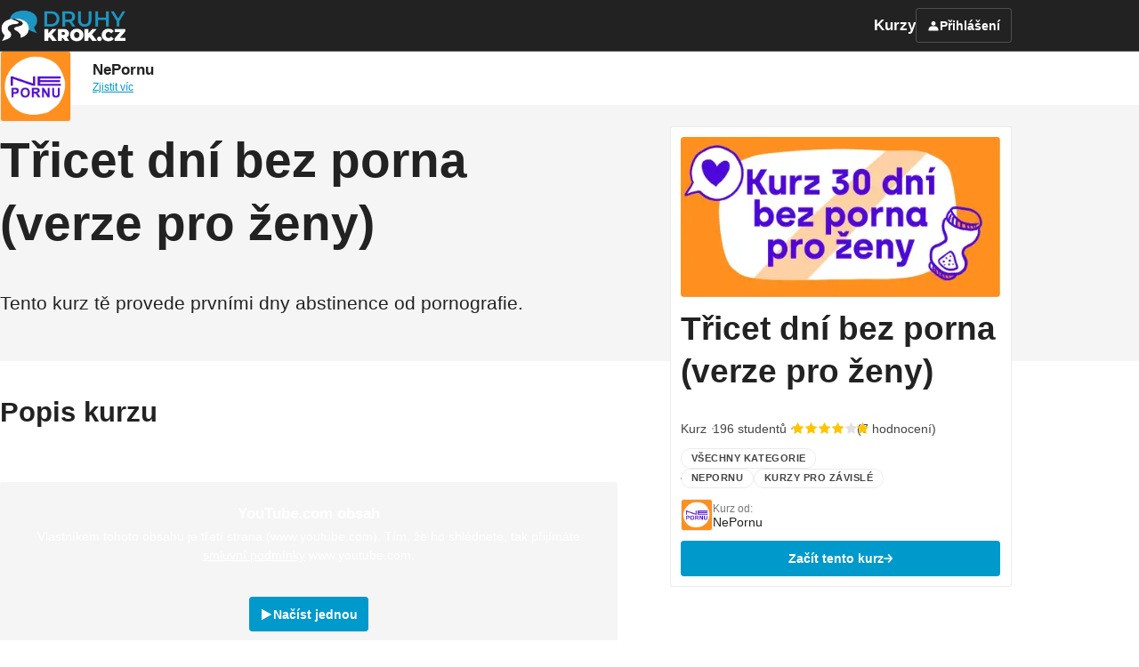

--- FILE ---
content_type: text/html; charset=UTF-8
request_url: https://druhykrok.cz/course/tricet-dni-bez-porna-zeny
body_size: 12016
content:
<!DOCTYPE html>
  	<html lang="cs" dir="ltr">
  <head>
    						<!-- Matomo -->
<script type="text/javascript">
    var _paq = window._paq = window._paq || [];
        _paq.push(['trackPageView']);
        _paq.push(['enableLinkTracking']);

    (function() {
        var u="//analytics.studiodr.pl/";
        _paq.push(['setTrackerUrl', u+'matomo.php']);
        _paq.push(['setSiteId', '0BnY8rgj1mOQnwkJZp73evbRV']);
        var d=document, g=d.createElement('script'), s=d.getElementsByTagName('script')[0];
        g.type='text/javascript'; g.async=true; g.src=u+'matomo.js'; s.parentNode.insertBefore(g,s);
    })();
</script>
<!-- End Matomo Code -->
		    	<!-- Google Tag Manager NOVÝ POD ÚČTEM HLEDAMBOHA-->
<script>(function(w,d,s,l,i){w[l]=w[l]||[];w[l].push({'gtm.start':
new Date().getTime(),event:'gtm.js'});var f=d.getElementsByTagName(s)[0],
j=d.createElement(s),dl=l!='dataLayer'?'&l='+l:'';j.async=true;j.src=
'https://www.googletagmanager.com/gtm.js?id='+i+dl;f.parentNode.insertBefore(j,f);
})(window,document,'script','dataLayer','GTM-M9B63HZ8');</script>
<!-- End Google Tag Manager NOVÝ POD ÚČTEM HLEDAMBOHA-->

<!-- Google Tag Manager -->
<script>(function(w,d,s,l,i){w[l]=w[l]||[];w[l].push({'gtm.start':
new Date().getTime(),event:'gtm.js'});var f=d.getElementsByTagName(s)[0],
j=d.createElement(s),dl=l!='dataLayer'?'&l='+l:'';j.async=true;j.src=
'https://www.googletagmanager.com/gtm.js?id='+i+dl;f.parentNode.insertBefore(j,f);
})(window,document,'script','dataLayer','GTM-5HTXS5W');</script>
<!-- End Google Tag Manager -->

<!-- Google Tag Manager (noscript) NOVÝ POD ÚČTEM HLEDAMBOHA-->
<noscript><iframe src="https://www.googletagmanager.com/ns.html?id=GTM-M9B63HZ8"
height="0" width="0" style="display:none;visibility:hidden"></iframe></noscript>
<!-- End Google Tag Manager (noscript) NOVÝ POD ÚČTEM HLEDAMBOHA-->

<script type="text/javascript">
	/* <![CDATA[ */
	var seznam_retargeting_id = 20354;
	/* ]]> */
</script>
<script type="text/javascript" src="//c.imedia.cz/js/retargeting.js"></script>

<style>
.login__social-media .login__social-media__button {
  height: auto;
  min-height: 32px;
}
</style>

<meta name="facebook-domain-verification" content="25lu5diwxkl98nm8xbhmib4299de4u" />


<!-- Meta Pixel Code -->
<script>
!function(f,b,e,v,n,t,s)
{if(f.fbq)return;n=f.fbq=function(){n.callMethod?
n.callMethod.apply(n,arguments):n.queue.push(arguments)};
if(!f._fbq)f._fbq=n;n.push=n;n.loaded=!0;n.version='2.0';
n.queue=[];t=b.createElement(e);t.async=!0;
t.src=v;s=b.getElementsByTagName(e)[0];
s.parentNode.insertBefore(t,s)}(window, document,'script',
'https://connect.facebook.net/en_US/fbevents.js');
fbq('init', '933581480057096');
fbq('track', 'PageView');
</script>
<noscript><img height="1" width="1" style="display:none"
src="https://www.facebook.com/tr?id=933581480057096&ev=PageView&noscript=1"
/></noscript>
<!-- End Meta Pixel Code -->
            
    <title>30 dní bez porna | Průvodce prvními dny abstinence</title>
<meta name="description" content="Tento online kurz je navžen pro ženy, obsahuje 30 zamyšlení na každý den a postupně vás provede celým procesem abstinence. Kurz vytvořila organizace NePornu.">
<meta name="og:description" content="Tento online kurz je navžen pro ženy, obsahuje 30 zamyšlení na každý den a postupně vás provede celým procesem abstinence. Kurz vytvořila organizace NePornu.">
<meta property="og:title" content="30 dní bez porna | Průvodce prvními dny abstinence">
<meta property="og:description" content="Tento online kurz je navžen pro ženy, obsahuje 30 zamyšlení na každý den a postupně vás provede celým procesem abstinence. Kurz vytvořila organizace NePornu.">
<meta property="og:site_name" content="DruhyKrok.cz">
<meta property="og:locale" content="cs">
<meta property="og:image" content="/media/cache/resolve/content/d416aace-ab73-40d0-90ad-2614f4dc3f91">
<meta name="twitter:card" content="summary"/>
<meta name="twitter:title" content="30 dní bez porna | Průvodce prvními dny abstinence"/>
<meta name="twitter:description" content="Tento online kurz je navžen pro ženy, obsahuje 30 zamyšlení na každý den a postupně vás provede celým procesem abstinence. Kurz vytvořila organizace NePornu."/>
<meta name="twitter:image" content="/media/cache/resolve/content/d416aace-ab73-40d0-90ad-2614f4dc3f91"/><meta charset="UTF-8"/>
<meta http-equiv="X-UA-Compatible" content="IE=edge">
<meta name="apple-mobile-web-app-capable" content="yes">
<meta name="mobile-web-app-capable" content="yes">
<meta name="apple-mobile-web-app-status-bar-style" content="black">
<meta name="apple-touch-fullscreen" content="yes">
<meta name="apple-mobile-web-app-title" content="DruhyKrok.cz">
<meta name="viewport" content="initial-scale=1.0, maximum-scale=1.0, minimum-scale=1.0, user-scalable=no, shrink-to-fit=no, viewport-fit=cover">
<meta name="theme-color" content="#333" />
<link rel="icon" type="image/png" href="https://druhykrok.cz/media/cache/favicon/de6d1d20-acd2-4e12-95b1-b6c84bd35b9a.webp">
	<link rel="apple-touch-icon" href="https://druhykrok.cz/media/cache/pwa_192/de6d1d20-acd2-4e12-95b1-b6c84bd35b9a.webp">
<link rel="preload" as="font" crossorigin type="font/woff2" href="/static/other/font-awesome/fonts/fontawesome-webfont.woff2?v=4.7.0">
<link rel="stylesheet" href="/static/other/font-awesome/css/font-awesome.min.css?v=4.11.2.0">
	<link rel="manifest" href="/manifest.json"/>
    <script type="application/ld+json">
        [{"@context":"https:\/\/schema.org","@type":"Course","name":"T\u0159icet dn\u00ed bez porna (verze pro \u017eeny)","description":"Tento kurz t\u011b provede prvn\u00edmi dny abstinence od pornografie.","image":["https:\/\/druhykrok.cz\/media\/cache\/resolve\/square_1024\/d416aace-ab73-40d0-90ad-2614f4dc3f91","https:\/\/druhykrok.cz\/media\/cache\/resolve\/hd_1920\/d416aace-ab73-40d0-90ad-2614f4dc3f91","https:\/\/druhykrok.cz\/media\/cache\/resolve\/heightened_1920\/d416aace-ab73-40d0-90ad-2614f4dc3f91"],"author":[],"provider":{"@type":"Organization","name":"DruhyKrok.cz","sameAs":"https:\/\/druhykrok.cz","logo":"https:\/\/druhykrok.cz\/media\/cache\/resolve\/logo_mail\/e6d7cca5-774c-47db-b835-0fdde7187bed"},"hasCourseInstance":{"@type":"CourseInstance","courseMode":["Online"],"courseSchedule":{"@type":"Schedule","repeatCount":90,"repeatFrequency":"Daily"}},"offers":{"@type":"Offer","category":"Free"},"aggregateRating":{"@type":"AggregateRating","ratingValue":4.9,"ratingCount":7,"bestRating":5},"review":[{"@type":"Review","reviewRating":{"@type":"Rating","ratingValue":5,"bestRating":5},"reviewBody":"Mysl\u00edm, \u017ee tento kurz pon\u00fakne ve\u013emi dobr\u00fd z\u00e1klad do \u017eivota ka\u017edej mladej \u017eene, ve\u013emi odpor\u00fa\u010dam a \u010fakujem:)","author":{"@type":"Person","name":"Anonymn\u00ed"}},{"@type":"Review","reviewRating":{"@type":"Rating","ratingValue":5,"bestRating":5},"reviewBody":"-","author":{"@type":"Person","name":"Zuzana P."}},{"@type":"Review","reviewRating":{"@type":"Rating","ratingValue":5,"bestRating":5},"reviewBody":"D\u011bkuju m\u00e1m velkou radost!","author":{"@type":"Person","name":"Anonymn\u00ed"}},{"@type":"Review","reviewRating":{"@type":"Rating","ratingValue":5,"bestRating":5},"reviewBody":"\u00da\u017easn\u00fd kurz","author":{"@type":"Person","name":"Anonymn\u00ed"}},{"@type":"Review","reviewRating":{"@type":"Rating","ratingValue":5,"bestRating":5},"reviewBody":"Skv\u011bl\u00fd kurz pro ty, kte\u0159\u00ed hledaj\u00ed cestu ve sv\u00e9m \u017eivot\u011b a cht\u011bj\u00ed se odtrhnout od porna.","author":{"@type":"Person","name":"Anonymn\u00ed"}}],"datePublished":"2023-11-06"}]
    </script>




 
        
  



      
   
        

  







  
  <style>

    
          
        
              
                    
          
  
        
  @font-face {
    font-family: Source Serif Pro;
    font-weight: 400;
    font-display: swap;
    src: url('/static/fonts/source-serif-pro/latin-ext/source-serif-pro-regular.woff2') format('woff2');
  }

        
      
    
  </style>




  <link rel="preconnect" href="https://fonts.googleapis.com">
  <link rel="preconnect" href="https://fonts.gstatic.com" crossorigin>
    
      
                                                                      
              
  
    <link href="https://fonts.googleapis.com/css2?display=swap&amp;family=Source+Sans+3:wght@400;600" rel="stylesheet">


<style>
  :root {
          --font-family: Source Sans 3, sans-serif;
        --font-weight-regular: 400;
    --font-weight-semibold: 600;
    --font-weight-bold: 600;
          --font-scale: 1;
              --font-headline-scale: 1.5;
                          --content-font-family: Source Serif Pro, serif;
            --content-font-weight: 400;
      }
    </style>

          <link crossorigin rel="stylesheet" href="/build/assets/app-4D_io-wl.css">
      <link crossorigin rel="stylesheet" href="/build/assets/style-app-8K-G7nvj.css">
                
    
            
        
<style>

      .primary-bg {
      background-color: #0099cc;
    }
    .primary-color, a {
      color: #0099cc;
    }
    .overlay-bg {
      background-color: #585858;
    }
  
  :root {
          --color-primary: #0099cc;
    
                
    --border-radius-big: 0.2rem;
    --border-radius: 0.2rem;
    --header-background-color: #222222;
    --header-link-color: white;
    --header-height-mobile-proportion: 1;
    --header-height-desktop-proportion: 1;
    --header-logo-height-proportion: 0.7;



    


  }
</style>    
      </head>
  <body class="page-loading is-content-font--big ">
  	<!-- Google Tag Manager (noscript) -->
<noscript><iframe src="https://www.googletagmanager.com/ns.html?id=GTM-5HTXS5W"
height="0" width="0" style="display:none;visibility:hidden"></iframe></noscript>
<!-- End Google Tag Manager (noscript) -->

      	        <div class="canvas canvas--snap  js-page-canvas course-home">
        <div class="canvas__content">

            


<header class="header has-light-content" data-controller="header"><div class="header__main" data-state="fixed"><section class="header__row header__row--primary u-elevate-with-open-dropdown js-scroll__header"><nav class="header__top-list  p-center p-cluster p-cluster--spaced p-cluster--stretched p-cluster--no-wrap"><a href="/" class="header__logo"><img src="https://druhykrok.cz/media/cache/logo/2c820637-9dec-4a29-b3ee-06ffae74f5b5.webp" alt="DruhyKrok.cz" class="hide-to@md"><img src="https://druhykrok.cz/media/cache/logo/f0c627df-4e49-4bbb-9234-83bc99ff2b4e.webp" alt="DruhyKrok.cz" class="hide@md"></a><div class="header__top-links header__list p-cluster p-cluster--spaced p-cluster--stretched p-cluster--no-wrap u-flex-grow" data-header-target="topLinks"><div class="p-cluster p-cluster--spaced p-cluster--no-wrap header__section header__list"></div><div class="p-cluster p-cluster--spaced p-cluster--no-wrap header__section header__list"></div><div class="p-cluster p-cluster--spaced p-cluster--no-wrap header__section header__list"><a href="/courses" class="nav-link js-header__top-nav-item">
				Kurzy
			</a></div><div class="drawer  header__more"  data-controller="dropdown"><div class="drawer__toggle" data-dropdown-target="toggle"><span class="nav-link nav-link--complex p-cluster p-cluster--condensed"><span>Více</span><span class="icon icon--size--big fa fa-angle-down"></span></span></div><div class="drawer__container" data-dropdown-target="container"><div class="drawer__content"><div class="header__dropdown link-list" data-header-target="more"></div></div></div></div></div><div class="p-cluster p-cluster--no-wrap p-cluster--condensed u-no-flex-shrink"><a href=/login class="button button--style--ghost button--color--light-gray p-cluster p-cluster--condensed button--label-from--lg"><svg class="icon icon--size--big  button__icon icon--symbol icon--name--user icon--weight--regular"><use xlink:href="/build/icons/front.svg?v=4.11.2.0#user"></use></svg><span class="button__label">Přihlášení</span></a><div class="button button--style--ghost button--color--light-gray p-cluster p-cluster--condensed header__navicon" data-header-target="navicon"><span class="icon icon--size--big button__icon fa fa-navicon"></span></div></div></nav></section></div><div class="header__spacer"></div></header>
                                                  <div class="partner-top-banner partner-top-banner--standalone  u-offset--top--header" >
  <div class="p-center">
    <div class="partner-top-banner__inner">
              <a href="/nepornucz" class="partner-top-banner__logo">
          <span class="partner-top-banner__logo__image">
            
	


	
	
	
	
	


	<img src="https://druhykrok.cz/media/cache/partner_logo_75_75/3739dc89-30ee-4f3d-b917-b583167ebd16.webp" class="u-bg--white u-border image--contain image--ratio--1-1 ui-block ui-radius" loading="lazy" style="padding: 0%;"/>
          </span>
        </a>
            <div class="partner-top-banner__content">
                  <div class="partner-top-banner__name">NePornu</div>
                          <div class="partner-top-banner__infos">
                                      <div class="partner-top-banner__infos__item">
                <a href="/nepornucz">Zjistit víc</a>
              </div>
                      </div>
              </div>
    </div>
  </div>
</div>                            

            <div class="u-relative">
                                <div class="course-home__top-bg">
                                    </div>

                <div class="p-stack p-stack--very-big">


                    <div class="p-center">

                        <main class="course-home__main">
                            <div class="course-home__hero">
                                


<section class="course-hero  page-module u-relative">

		<div class="course-hero__bg u-fillout">
			</div>

	<div class="u-relative p-stack p-stack--medium">
		<h1>Třicet dní bez porna (verze pro ženy)</h1>
		<p class="u-font-size--big">Tento kurz tě provede prvními dny abstinence od pornografie.</p>
	</div>

</section>                            </div>

                            <div class="course-home__card">
                                <div data-controller="sticky" class="u-offset--top--header-s2  u-offset--bottom--s2">
		<div>

								
				
										
				
												
				


		
	

	

	



	
	

		
<article  class="teaser teaser--format--horizontal teaser--border p-box p-box--edge p-box--big-rounded u-bg--white">
		<div class="teaser__wrapper p-stack p-stack--medium">
								<div class="teaser__image-container ui-preloader-container-center ui-pointer" data-controller="course-cta" data-course-cta-url-value="/courses/tricet-dni-bez-porna-zeny/cta">
														

	
	


	
	
																	

	<img srcset="https://druhykrok.cz/media/cache/thumb_big/d416aace-ab73-40d0-90ad-2614f4dc3f91.webp 1200w, https://druhykrok.cz/media/cache/thumb/d416aace-ab73-40d0-90ad-2614f4dc3f91.webp 600w, https://druhykrok.cz/media/cache/thumb_medium/d416aace-ab73-40d0-90ad-2614f4dc3f91.webp 440w, https://druhykrok.cz/media/cache/thumb_small/d416aace-ab73-40d0-90ad-2614f4dc3f91.webp 300w" src="https://druhykrok.cz/media/cache/thumb_big/d416aace-ab73-40d0-90ad-2614f4dc3f91.webp" alt="Třicet dní bez porna (verze pro ženy)" sizes="(max-width: 515px) 90vw, (max-width: 900px) 30vw, (max-width: 1300px) 27vw, 380px" class="teaser__image image--ratio--2-1 image--cover ui-radius-big" loading="eager" fetchpriority="high"/>
												</div>
							<div class="teaser__main-container">
				<div class="p-stack p-stack--medium">
					



	
	






	<div class="item-info p-stack p-stack--medium">
					<h3 class="item-info__title item-info__title--size--medium">
				Třicet dní bez porna (verze pro ženy)
							</h3>
							






	
	
	<div class="bullet-info bullet-info--color--dark p-cluster bullet-info--condensed p-cluster--condensed ui-small item-info__infos">
		
							
							
				
	<span>Kurz</span>
				
										
				<span>196 studentů</span>

								
																					          


  <a href="#reviews" class="rating p-cluster p-cluster--condensed">
    <div class="rating__stars" data-rating="4">
              <span class="rating__star  fa fa-star">
                  </span>
              <span class="rating__star  fa fa-star">
                  </span>
              <span class="rating__star  fa fa-star">
                  </span>
              <span class="rating__star  fa fa-star">
                  </span>
              <span class="rating__star  fa fa-star">
                      <span class="rating__star is-decimal fa fa-star" style="width: 90%;"></span>
                  </span>
          </div>
            <div class="rating__count">(7 hodnocení)</div>
      </a>


						</div>

		
					






	
	
	<div class="bullet-info bullet-info--color--dark p-cluster bullet-info--condensed p-cluster--condensed ui-small item-info__tags">
		
		
											
				




	<div class="p-cluster p-cluster--condensed">
											
	
	
	
	
	
	
	
	
	
	
	
	
	
	

<a href=/tag/category-13458 class="pill pill--color--dark pill--size--small pill--style--border pill--hover p-cluster p-cluster--condensed p-cluster--no-wrap">
					<span class="no-break u-ellipsis">Všechny kategorie</span>
		</a>			</div>
				
												
				




	<div class="p-cluster p-cluster--condensed">
											
	
	
	
	
	
	
	
	
	
	
	
	
	
	

<a href=/tag/nepornu class="pill pill--color--dark pill--size--small pill--style--border pill--hover p-cluster p-cluster--condensed p-cluster--no-wrap">
					<span class="no-break u-ellipsis">NePornu</span>
		</a>											
	
	
	
	
	
	
	
	
	
	
	
	
	
	

<a href=/tag/zavisli class="pill pill--color--dark pill--size--small pill--style--border pill--hover p-cluster p-cluster--condensed p-cluster--no-wrap">
					<span class="no-break u-ellipsis">Kurzy pro závislé</span>
		</a>			</div>
				
						</div>

		
									  



<a href="/nepornucz" class="partner-mark partner-mark--light p-cluster">
      <div class="partner-mark__logo">
      
	

	
	
	
	
	
	


	<img src="https://druhykrok.cz/media/cache/partner_logo_75_75/3739dc89-30ee-4f3d-b917-b583167ebd16.webp" class="u-bg--white u-border image--contain image--ratio--1-1 ui-block ui-radius" loading="lazy"/>
    </div>
    <div class="partner-mark__data text-left">
    <span class="partner-mark__subtitle">Kurz od: </span>
          <span class="partner-mark__title">NePornu</span>
      </div>
</a>							
		
			</div>

																	
												
														
    
    
  
      

<div class="button button--style--full button--color--primary p-cluster p-cluster--condensed no-light-mode button--inverted" data-controller="scroll-observer course-cta" data-scroll-observer-target-value="#course-banner" data-scroll-observer-inverted-visibility-value="true" data-course-cta-url-value="/courses/tricet-dni-bez-porna-zeny/cta">
      



	<svg class="icon icon--size--regular  button__icon icon--symbol icon--name--arrow-right icon--weight--regular">
		<use xlink:href="/build/icons/front.svg?v=4.11.2.0#arrow-right"></use>
	</svg>
          <span class="button__label">Začít tento kurz</span>
  </div>						
						
																																																	
										
									</div>
			</div>
			</div>
</article>

		</div>
</div>                            </div>

                            

<div class="course-banner p-cluster p-cluster--stretched p-cluster--no-wrap" id="course-banner">
	<div class="p-stack p-stack--tiny ui-small">
			<span class="course-banner__title ui-weight-bold">Třicet dní bez porna (verze pro ženy)</span>
							





				</div>

			
    
    
  
      

<div class="button button--style--full button--color--primary p-cluster p-cluster--condensed no-light-mode button--inverted" data-controller="course-cta" data-course-cta-url-value="/courses/tricet-dni-bez-porna-zeny/cta">
      



	<svg class="icon icon--size--regular  button__icon icon--symbol icon--name--arrow-right icon--weight--regular">
		<use xlink:href="/build/icons/front.svg?v=4.11.2.0#arrow-right"></use>
	</svg>
          <span class="button__label">Začít tento kurz</span>
  </div>	</div>
                            <div class="course-home__description p-stack p-stack--big">

                                

                                
                                
                                

	
			<section class="p-stack">
							<h4>Popis kurzu</h4>
			
			
											<div class="rich-text p-stack">
					


			








<div data-controller="video-player" data-video-player-autoplay-value="false" data-video-player-source-value="tfRjxMssjEI" data-video-player-hls-value="false" data-video-player-provider-value="youtube">
	<div class="video u-relative" data-plyr-provider="youtube" data-plyr-embed-id="tfRjxMssjEI" data-poster="" data-video-player-target="player">
		
				<div class="u-stretch u-stretch-min-height ui-flex-center-both video__cookie-blocker" data-video-player-target="cookieBlocker" data-template="&quot;\t\t\t&lt;div class=\&quot;visual-cookie-blocker p-cluster p-cluster--centered p-cluster--align--center\&quot;&gt;\n\t\t\t\t&lt;div class=\&quot;visual-cookie-blocker__bg u-fillout\&quot;&gt;\n\t\t\t\t\t\t\t\t\t&lt;\/div&gt;\n\t\t\t\t&lt;div class=\&quot;visual-cookie-blocker__content u-relative u-z--1 has-light-content\&quot;&gt;\n\t\t\t\t\t\n\n&lt;div class=\&quot;p-box p-box--no-border p-stack p-stack--medium p-stack--center-aligned text-center color--black u-seamless-links\&quot;&gt;\n\t&lt;div class=\&quot;p-stack p-stack--tiny p-stack--center-aligned\&quot;&gt;\n\t\t&lt;span class=\&quot;ui-weight-bold\&quot;&gt;[[title]]&lt;\/span&gt;\n\t\t&lt;p class=\&quot;color--gray-mid-dark ui-small\&quot;&gt;[[description]]&lt;\/p&gt;\n\t&lt;\/div&gt;\n\t\t\t\n    \n  \n  \n\n\t\n&lt;div class=\&quot;button button--style--full button--color--primary p-cluster p-cluster--condensed no-light-mode\&quot; data-controller=\&quot;accept-service\&quot; data-accept-service-service-value=\&quot;youtube\&quot; data-action=\&quot;click-&gt;accept-service#accept\&quot;&gt;\n      \n\n\n\n\t&lt;span class=\&quot;icon icon--size--big button__icon fa fa-play\&quot;&gt;&lt;\/span&gt;\n          &lt;span class=\&quot;button__label\&quot;&gt;[[button]]&lt;\/span&gt;\n  &lt;\/div&gt;\t\t&lt;span class=\&quot;ui-small\&quot;&gt;[[accept_all]]&lt;\/span&gt;\n&lt;\/div&gt;\t\t\t\t&lt;\/div&gt;\n\t\t\t&lt;\/div&gt;\n\t\t&quot;"></div>
	</div>
</div>	


    

<p class="rich-text__font">
	Hlavní výhody tohoto kurzu jsou: 
</p>


    

		

<ul class="p-stack p-stack--medium list list--ul rich-text__font u-module-align--">
	    			<li class="p-stack p-stack--medium">
				<span>Kurz je zcela anonymní a můžeš si ho projít sama nebo s e-koučem</span>
							</li>
    			<li class="p-stack p-stack--medium">
				<span>Obsahuje 30 zamyšlení na každý den formou videí </span>
							</li>
    			<li class="p-stack p-stack--medium">
				<span>Najdeš zde spoustu užitečných zdrojů a odkazů, které ti pomohou s abstinencí </span>
							</li>
    	</ul>



    

<p class="rich-text__font">
	Kurz ti pomůže:
</p>


    

		

<ul class="p-stack p-stack--medium list list--ul rich-text__font u-module-align--">
	    			<li class="p-stack p-stack--medium">
				<span>porozumět hlouběji závislosti na pornografii,</span>
							</li>
    			<li class="p-stack p-stack--medium">
				<span>odhalit spouštěče, </span>
							</li>
    			<li class="p-stack p-stack--medium">
				<span>sestavit si plán abstinence, </span>
							</li>
    			<li class="p-stack p-stack--medium">
				<span>a začít budovat zdravé návyky a vztahy. </span>
							</li>
    	</ul>



    

<p class="rich-text__font">
	<b><a href="https://druhykrok.cz/tricet-dni-bez-porna">Verzi pro muže najdeš zde</a>.</b>
</p>


			<div class="u-module-align--center">
			<div>
			

	



	

																				
		
	<img srcset="https://druhykrok.cz/media/cache/full_width/c9b8d5f8-dccc-4527-b09a-d8b0ae140c5a.webp 1920w, /media/cache/resolve/content_big/c9b8d5f8-dccc-4527-b09a-d8b0ae140c5a 1600w, https://druhykrok.cz/media/cache/content/c9b8d5f8-dccc-4527-b09a-d8b0ae140c5a.webp 1200w, /media/cache/resolve/content_small/c9b8d5f8-dccc-4527-b09a-d8b0ae140c5a 600w, /media/cache/resolve/preview/c9b8d5f8-dccc-4527-b09a-d8b0ae140c5a 400w" src="https://druhykrok.cz/media/cache/full_width/c9b8d5f8-dccc-4527-b09a-d8b0ae140c5a.webp" alt="" sizes="(max-width: 650px) 95vw, 900px" class=" ui-radius-big" style="aspect-ratio: 1.7777777777778; width: 80px" loading="lazy"/>
		</div>
			</div>
	
				</div>
			
			
		</section>
	
                                
                                
                                                                    <section class="p-stack u-offset--top--header-s2" id="reviews">

	<h4>Hodnocení kurzu</h4>

  <div class="ui-preloader-container ui-preloader-container--min-height" data-controller="scroll-observer load-content" data-scroll-observer-trigger-event-value="load-course-reviews" data-load-content-url-value="/ajax/course/342cd6b2-c02f-4a3d-a0f6-72dd60925e03/get-reviews-summary" data-load-content-load-on-event-value="load-course-reviews"></div>

</section>                                
                                                                                                
                                                                    
	<section class="p-box p-stack p-stack--medium p-stack--center-aligned text-center u-bg--white">
		<div class="p-stack p-stack--tiny p-stack--center-aligned">
			<h4>Jste připraveni začít?</h4>
							<p>Přihlaste se do tohoto online kurzu zdarma!</p>
						

		



		</div>

		<div class="p-cluster">
			
    
  

      

<div class="button button--style--full button--color--primary p-cluster p-cluster--condensed no-light-mode button--inverted" data-controller="course-cta" data-course-cta-url-value="/courses/tricet-dni-bez-porna-zeny/cta">
      



	<svg class="icon icon--size--regular  button__icon icon--symbol icon--name--arrow-right icon--weight--regular">
		<use xlink:href="/build/icons/front.svg?v=4.11.2.0#arrow-right"></use>
	</svg>
          <span class="button__label">Začít tento kurz</span>
  </div>		</div>
	</section>
                                
                            </div>

                        </main>

                    </div>

                    <section>

                                                    
	













			

		
						
		
						
		
						
		
						
		
						
		
						
		
						
		
						
		
		
		
				

		
		
		
			

		
		
		
	

			<section class="p-stack p-stack--medium page-module page-module--padding--small u-bg--almost-white">

							<div class="p-center">
						
							<span class="color--gray-mid-dark">Více z Délka: <a href="/tag/category-13458" class="ui-weight-semibold color--black u-hover-underline">Všechny kategorie</a></span>
		

							</div>
			
			
												
				

	<div class="slider u-relative slider--in-container" data-controller="slider" data-slider-in-column-value="false">

		<div class="slider__scrollable u-hidden-scrollbar" data-slider-target="scrollable">
							<div class="p-center p-center--standard">
							<div class="slider__items slider__items--size--tiny slider__items--gap--large slider__items--top" data-slider-target="content">
					

	


			
	

	
	
	


	
	
	

		
<a href="/course/vstupni-kurz" class="teaser teaser--format--horizontal teaser--hover">
		<div class="teaser__wrapper p-stack p-stack--medium">
								<div class="teaser__image-container">
														

	
	
	

	
	
																	

	<img srcset="https://druhykrok.cz/media/cache/thumb_big/baaddb95-5fe6-4501-a04b-29e9ea241c17.webp 1200w, https://druhykrok.cz/media/cache/thumb/baaddb95-5fe6-4501-a04b-29e9ea241c17.webp 600w, https://druhykrok.cz/media/cache/thumb_medium/baaddb95-5fe6-4501-a04b-29e9ea241c17.webp 440w, https://druhykrok.cz/media/cache/thumb_small/baaddb95-5fe6-4501-a04b-29e9ea241c17.webp 300w" src="https://druhykrok.cz/media/cache/thumb_big/baaddb95-5fe6-4501-a04b-29e9ea241c17.webp" alt="E-koučink: Vstupní kurz" sizes="260px" class="teaser__image image--ratio--2-1 image--cover ui-radius-big" loading="lazy"/>
												</div>
							<div class="teaser__main-container">
				<div class="p-stack p-stack--medium">
					



	
	






	<div class="item-info p-stack p-stack--small">
					<p class="item-info__title item-info__title--size--medium">
				E-koučink: Vstupní kurz
									



	<svg class="icon icon--size--small item-info__arrow icon--symbol icon--name--arrow-right icon--weight--regular">
		<use xlink:href="/build/icons/front.svg?v=4.11.2.0#arrow-right"></use>
	</svg>
							</p>
							






	
	
	<div class="bullet-info bullet-info--color--dark p-cluster bullet-info--condensed p-cluster--condensed ui-small item-info__infos">
		
		
							
				
	<span>Kurz</span>
				
						</div>

		
		
									  



<div class="partner-mark partner-mark--light p-cluster">
      <div class="partner-mark__logo">
      
	

	
	
	
	
	
	


	<img src="https://druhykrok.cz/media/cache/partner_logo_75_75/3739dc89-30ee-4f3d-b917-b583167ebd16.webp" class="u-bg--white u-border image--contain image--ratio--1-1 ui-block ui-radius" loading="lazy"/>
    </div>
    <div class="partner-mark__data text-left">
    <span class="partner-mark__subtitle">Kurz od: </span>
          <span class="partner-mark__title">NePornu</span>
      </div>
</div>							
		
			</div>

									</div>
			</div>
			</div>
</a>

	


			
	

	
	
	


	
	
	

		
<a href="/course/pornografie" class="teaser teaser--format--horizontal teaser--hover">
		<div class="teaser__wrapper p-stack p-stack--medium">
								<div class="teaser__image-container">
														

	
	
	

	
	
																	

	<img srcset="https://druhykrok.cz/media/cache/thumb_big/b88b134b-1ac8-438a-bffc-95629df50dfc.webp 1200w, https://druhykrok.cz/media/cache/thumb/b88b134b-1ac8-438a-bffc-95629df50dfc.webp 600w, https://druhykrok.cz/media/cache/thumb_medium/b88b134b-1ac8-438a-bffc-95629df50dfc.webp 440w, https://druhykrok.cz/media/cache/thumb_small/b88b134b-1ac8-438a-bffc-95629df50dfc.webp 300w" src="https://druhykrok.cz/media/cache/thumb_big/b88b134b-1ac8-438a-bffc-95629df50dfc.webp" alt="Pornografie" sizes="260px" class="teaser__image image--ratio--2-1 image--cover ui-radius-big" loading="lazy"/>
												</div>
							<div class="teaser__main-container">
				<div class="p-stack p-stack--medium">
					



	
	






	<div class="item-info p-stack p-stack--small">
					<p class="item-info__title item-info__title--size--medium">
				Pornografie
									



	<svg class="icon icon--size--small item-info__arrow icon--symbol icon--name--arrow-right icon--weight--regular">
		<use xlink:href="/build/icons/front.svg?v=4.11.2.0#arrow-right"></use>
	</svg>
							</p>
							






	
	
	<div class="bullet-info bullet-info--color--dark p-cluster bullet-info--condensed p-cluster--condensed ui-small item-info__infos">
		
		
							
				
	<span>Kurz</span>
				
						</div>

		
		
									  



<div class="partner-mark partner-mark--light p-cluster">
      <div class="partner-mark__logo">
      
	

	
	
	
	
	
	


	<img src="https://druhykrok.cz/media/cache/partner_logo_75_75/3739dc89-30ee-4f3d-b917-b583167ebd16.webp" class="u-bg--white u-border image--contain image--ratio--1-1 ui-block ui-radius" loading="lazy"/>
    </div>
    <div class="partner-mark__data text-left">
    <span class="partner-mark__subtitle">Kurz od: </span>
          <span class="partner-mark__title">NePornu</span>
      </div>
</div>							
		
			</div>

									</div>
			</div>
			</div>
</a>

	


			
	

	
	
	


	
	
	

		
<a href="/course/kurz-pro-patrony" class="teaser teaser--format--horizontal teaser--hover">
		<div class="teaser__wrapper p-stack p-stack--medium">
								<div class="teaser__image-container">
														

	
	
	

	
	
																	

	<img srcset="https://druhykrok.cz/media/cache/thumb_big/bde164d2-ddc5-470d-a584-b8f93f22031b.webp 1200w, https://druhykrok.cz/media/cache/thumb/bde164d2-ddc5-470d-a584-b8f93f22031b.webp 600w, https://druhykrok.cz/media/cache/thumb_medium/bde164d2-ddc5-470d-a584-b8f93f22031b.webp 440w, https://druhykrok.cz/media/cache/thumb_small/bde164d2-ddc5-470d-a584-b8f93f22031b.webp 300w" src="https://druhykrok.cz/media/cache/thumb_big/bde164d2-ddc5-470d-a584-b8f93f22031b.webp" alt="Kurz pro přátele" sizes="260px" class="teaser__image image--ratio--2-1 image--cover ui-radius-big" loading="lazy"/>
												</div>
							<div class="teaser__main-container">
				<div class="p-stack p-stack--medium">
					



	
	






	<div class="item-info p-stack p-stack--small">
					<p class="item-info__title item-info__title--size--medium">
				Kurz pro přátele
									



	<svg class="icon icon--size--small item-info__arrow icon--symbol icon--name--arrow-right icon--weight--regular">
		<use xlink:href="/build/icons/front.svg?v=4.11.2.0#arrow-right"></use>
	</svg>
							</p>
							






	
	
	<div class="bullet-info bullet-info--color--dark p-cluster bullet-info--condensed p-cluster--condensed ui-small item-info__infos">
		
		
							
				
	<span>Kurz</span>
				
						</div>

		
		
									  



<div class="partner-mark partner-mark--light p-cluster">
      <div class="partner-mark__logo">
      
	

	
	
	
	
	
	


	<img src="https://druhykrok.cz/media/cache/partner_logo_75_75/3739dc89-30ee-4f3d-b917-b583167ebd16.webp" class="u-bg--white u-border image--contain image--ratio--1-1 ui-block ui-radius" loading="lazy"/>
    </div>
    <div class="partner-mark__data text-left">
    <span class="partner-mark__subtitle">Kurz od: </span>
          <span class="partner-mark__title">NePornu</span>
      </div>
</div>							
		
			</div>

									</div>
			</div>
			</div>
</a>

	


			
	

	
	
	


	
	
	

		
<a href="/course/vedouci-v-cirkvi" class="teaser teaser--format--horizontal teaser--hover">
		<div class="teaser__wrapper p-stack p-stack--medium">
								<div class="teaser__image-container">
														

	
	
	

	
	
																	

	<img srcset="https://druhykrok.cz/media/cache/thumb_big/1f2ccea6-d80a-4b91-bad6-3024e213cf42.webp 1200w, https://druhykrok.cz/media/cache/thumb/1f2ccea6-d80a-4b91-bad6-3024e213cf42.webp 600w, https://druhykrok.cz/media/cache/thumb_medium/1f2ccea6-d80a-4b91-bad6-3024e213cf42.webp 440w, https://druhykrok.cz/media/cache/thumb_small/1f2ccea6-d80a-4b91-bad6-3024e213cf42.webp 300w" src="https://druhykrok.cz/media/cache/thumb_big/1f2ccea6-d80a-4b91-bad6-3024e213cf42.webp" alt="Kurz pro vedoucí v církvi" sizes="260px" class="teaser__image image--ratio--2-1 image--cover ui-radius-big" loading="lazy"/>
												</div>
							<div class="teaser__main-container">
				<div class="p-stack p-stack--medium">
					



	
	






	<div class="item-info p-stack p-stack--small">
					<p class="item-info__title item-info__title--size--medium">
				Kurz pro vedoucí v církvi
									



	<svg class="icon icon--size--small item-info__arrow icon--symbol icon--name--arrow-right icon--weight--regular">
		<use xlink:href="/build/icons/front.svg?v=4.11.2.0#arrow-right"></use>
	</svg>
							</p>
							






	
	
	<div class="bullet-info bullet-info--color--dark p-cluster bullet-info--condensed p-cluster--condensed ui-small item-info__infos">
		
		
							
				
	<span>Kurz</span>
				
						</div>

		
		
									  



<div class="partner-mark partner-mark--light p-cluster">
      <div class="partner-mark__logo">
      
	

	
	
	
	
	
	


	<img src="https://druhykrok.cz/media/cache/partner_logo_75_75/3739dc89-30ee-4f3d-b917-b583167ebd16.webp" class="u-bg--white u-border image--contain image--ratio--1-1 ui-block ui-radius" loading="lazy"/>
    </div>
    <div class="partner-mark__data text-left">
    <span class="partner-mark__subtitle">Kurz od: </span>
          <span class="partner-mark__title">NePornu</span>
      </div>
</div>							
		
			</div>

									</div>
			</div>
			</div>
</a>

	


			
	

	
	
	


	
	
	

		
<a href="/course/kurz-pro-pary" class="teaser teaser--format--horizontal teaser--hover">
		<div class="teaser__wrapper p-stack p-stack--medium">
								<div class="teaser__image-container">
														

	
	
	

	
	
																	

	<img srcset="https://druhykrok.cz/media/cache/thumb_big/ca3c932b-ec4b-4f77-b664-2e111aef0731.webp 1200w, https://druhykrok.cz/media/cache/thumb/ca3c932b-ec4b-4f77-b664-2e111aef0731.webp 600w, https://druhykrok.cz/media/cache/thumb_medium/ca3c932b-ec4b-4f77-b664-2e111aef0731.webp 440w, https://druhykrok.cz/media/cache/thumb_small/ca3c932b-ec4b-4f77-b664-2e111aef0731.webp 300w" src="https://druhykrok.cz/media/cache/thumb_big/ca3c932b-ec4b-4f77-b664-2e111aef0731.webp" alt="Kurz pro páry" sizes="260px" class="teaser__image image--ratio--2-1 image--cover ui-radius-big" loading="lazy"/>
												</div>
							<div class="teaser__main-container">
				<div class="p-stack p-stack--medium">
					



	
	






	<div class="item-info p-stack p-stack--small">
					<p class="item-info__title item-info__title--size--medium">
				Kurz pro páry
									



	<svg class="icon icon--size--small item-info__arrow icon--symbol icon--name--arrow-right icon--weight--regular">
		<use xlink:href="/build/icons/front.svg?v=4.11.2.0#arrow-right"></use>
	</svg>
							</p>
							






	
	
	<div class="bullet-info bullet-info--color--dark p-cluster bullet-info--condensed p-cluster--condensed ui-small item-info__infos">
		
		
							
				
	<span>Kurz</span>
				
						</div>

		
		
									  



<div class="partner-mark partner-mark--light p-cluster">
      <div class="partner-mark__logo">
      
	

	
	
	
	
	
	


	<img src="https://druhykrok.cz/media/cache/partner_logo_75_75/3739dc89-30ee-4f3d-b917-b583167ebd16.webp" class="u-bg--white u-border image--contain image--ratio--1-1 ui-block ui-radius" loading="lazy"/>
    </div>
    <div class="partner-mark__data text-left">
    <span class="partner-mark__subtitle">Kurz od: </span>
          <span class="partner-mark__title">NePornu</span>
      </div>
</div>							
		
			</div>

									</div>
			</div>
			</div>
</a>

	


			
	

	
	
	


	
	
	

		
<a href="/course/tricet-dni-bez-porna" class="teaser teaser--format--horizontal teaser--hover">
		<div class="teaser__wrapper p-stack p-stack--medium">
								<div class="teaser__image-container">
														

	
	
	

	
	
																	

	<img srcset="https://druhykrok.cz/media/cache/thumb_big/37ef493f-020c-4c3e-8229-975e7941a60f.webp 1200w, https://druhykrok.cz/media/cache/thumb/37ef493f-020c-4c3e-8229-975e7941a60f.webp 600w, https://druhykrok.cz/media/cache/thumb_medium/37ef493f-020c-4c3e-8229-975e7941a60f.webp 440w, https://druhykrok.cz/media/cache/thumb_small/37ef493f-020c-4c3e-8229-975e7941a60f.webp 300w" src="https://druhykrok.cz/media/cache/thumb_big/37ef493f-020c-4c3e-8229-975e7941a60f.webp" alt="Třicet dní bez porna (verze pro muže)" sizes="260px" class="teaser__image image--ratio--2-1 image--cover ui-radius-big" loading="lazy"/>
												</div>
							<div class="teaser__main-container">
				<div class="p-stack p-stack--medium">
					



	
	






	<div class="item-info p-stack p-stack--small">
					<p class="item-info__title item-info__title--size--medium">
				Třicet dní bez porna (verze pro muže)
									



	<svg class="icon icon--size--small item-info__arrow icon--symbol icon--name--arrow-right icon--weight--regular">
		<use xlink:href="/build/icons/front.svg?v=4.11.2.0#arrow-right"></use>
	</svg>
							</p>
							






	
	
	<div class="bullet-info bullet-info--color--dark p-cluster bullet-info--condensed p-cluster--condensed ui-small item-info__infos">
		
		
							
				
	<span>Kurz</span>
				
						</div>

		
		
									  



<div class="partner-mark partner-mark--light p-cluster">
      <div class="partner-mark__logo">
      
	

	
	
	
	
	
	


	<img src="https://druhykrok.cz/media/cache/partner_logo_75_75/3739dc89-30ee-4f3d-b917-b583167ebd16.webp" class="u-bg--white u-border image--contain image--ratio--1-1 ui-block ui-radius" loading="lazy"/>
    </div>
    <div class="partner-mark__data text-left">
    <span class="partner-mark__subtitle">Kurz od: </span>
          <span class="partner-mark__title">NePornu</span>
      </div>
</div>							
		
			</div>

									</div>
			</div>
			</div>
</a>

	


			
	

	
	
	


	
	
	

		
<a href="/course/zavisly-partner" class="teaser teaser--format--horizontal teaser--hover">
		<div class="teaser__wrapper p-stack p-stack--medium">
								<div class="teaser__image-container">
														

	
	
	

	
	
																	

	<img srcset="https://druhykrok.cz/media/cache/thumb_big/7b5c8c6c-eb0a-4a50-829f-f3b15a9481b1.webp 1200w, https://druhykrok.cz/media/cache/thumb/7b5c8c6c-eb0a-4a50-829f-f3b15a9481b1.webp 600w, https://druhykrok.cz/media/cache/thumb_medium/7b5c8c6c-eb0a-4a50-829f-f3b15a9481b1.webp 440w, https://druhykrok.cz/media/cache/thumb_small/7b5c8c6c-eb0a-4a50-829f-f3b15a9481b1.webp 300w" src="https://druhykrok.cz/media/cache/thumb_big/7b5c8c6c-eb0a-4a50-829f-f3b15a9481b1.webp" alt="Když je partner závislý na pornu..." sizes="260px" class="teaser__image image--ratio--2-1 image--cover ui-radius-big" loading="lazy"/>
												</div>
							<div class="teaser__main-container">
				<div class="p-stack p-stack--medium">
					



	
	






	<div class="item-info p-stack p-stack--small">
					<p class="item-info__title item-info__title--size--medium">
				Když je partner závislý na pornu...
									



	<svg class="icon icon--size--small item-info__arrow icon--symbol icon--name--arrow-right icon--weight--regular">
		<use xlink:href="/build/icons/front.svg?v=4.11.2.0#arrow-right"></use>
	</svg>
							</p>
							






	
	
	<div class="bullet-info bullet-info--color--dark p-cluster bullet-info--condensed p-cluster--condensed ui-small item-info__infos">
		
		
							
				
	<span>Kurz</span>
				
						</div>

		
		
									  



<div class="partner-mark partner-mark--light p-cluster">
      <div class="partner-mark__logo">
      
	

	
	
	
	
	
	


	<img src="https://druhykrok.cz/media/cache/partner_logo_75_75/3739dc89-30ee-4f3d-b917-b583167ebd16.webp" class="u-bg--white u-border image--contain image--ratio--1-1 ui-block ui-radius" loading="lazy"/>
    </div>
    <div class="partner-mark__data text-left">
    <span class="partner-mark__subtitle">Kurz od: </span>
          <span class="partner-mark__title">NePornu</span>
      </div>
</div>							
		
			</div>

									</div>
			</div>
			</div>
</a>

	


			
	

	
	
	


	
	
	

		
<a href="/course/deti-a-pornografie-kurz-pro-rodice" class="teaser teaser--format--horizontal teaser--hover">
		<div class="teaser__wrapper p-stack p-stack--medium">
								<div class="teaser__image-container">
														

	
	
	

	
	
																	

	<img srcset="https://druhykrok.cz/media/cache/thumb_big/b69f9d0d-6cde-4ff5-b084-7e8c1fff86e0.webp 1200w, https://druhykrok.cz/media/cache/thumb/b69f9d0d-6cde-4ff5-b084-7e8c1fff86e0.webp 600w, https://druhykrok.cz/media/cache/thumb_medium/b69f9d0d-6cde-4ff5-b084-7e8c1fff86e0.webp 440w, https://druhykrok.cz/media/cache/thumb_small/b69f9d0d-6cde-4ff5-b084-7e8c1fff86e0.webp 300w" src="https://druhykrok.cz/media/cache/thumb_big/b69f9d0d-6cde-4ff5-b084-7e8c1fff86e0.webp" alt="Děti a pornografie: Kurz pro rodiče" sizes="260px" class="teaser__image image--ratio--2-1 image--cover ui-radius-big" loading="lazy"/>
												</div>
							<div class="teaser__main-container">
				<div class="p-stack p-stack--medium">
					



	
	






	<div class="item-info p-stack p-stack--small">
					<p class="item-info__title item-info__title--size--medium">
				Děti a pornografie: Kurz pro rodiče
									



	<svg class="icon icon--size--small item-info__arrow icon--symbol icon--name--arrow-right icon--weight--regular">
		<use xlink:href="/build/icons/front.svg?v=4.11.2.0#arrow-right"></use>
	</svg>
							</p>
							






	
	
	<div class="bullet-info bullet-info--color--dark p-cluster bullet-info--condensed p-cluster--condensed ui-small item-info__infos">
		
		
							
				
	<span>Kurz</span>
				
						</div>

		
		
									  



<div class="partner-mark partner-mark--light p-cluster">
      <div class="partner-mark__logo">
      
	

	
	
	
	
	
	


	<img src="https://druhykrok.cz/media/cache/partner_logo_75_75/3739dc89-30ee-4f3d-b917-b583167ebd16.webp" class="u-bg--white u-border image--contain image--ratio--1-1 ui-block ui-radius" loading="lazy"/>
    </div>
    <div class="partner-mark__data text-left">
    <span class="partner-mark__subtitle">Kurz od: </span>
          <span class="partner-mark__title">NePornu</span>
      </div>
</div>							
		
			</div>

									</div>
			</div>
			</div>
</a>


				</div>
							</div>
					</div>
		
		<div class="slider__nav p-cluster p-cluster--centered">
			<div class="slider__nav__inner p-cluster p-cluster--no-wrap">

				
    
  

      

<div class="button button--style--full button--color--light-gray p-cluster p-cluster--condensed slider__arrow slider__arrow--prev" data-slider-target="prevButton">
      



	<svg class="icon icon--size--regular  button__icon icon--symbol icon--name--arrow-left icon--weight--regular">
		<use xlink:href="/build/icons/front.svg?v=4.11.2.0#arrow-left"></use>
	</svg>
      </div>
				
    
  

      

<div class="button button--style--full button--color--light-gray p-cluster p-cluster--condensed slider__arrow slider__arrow--next" data-slider-target="nextButton">
      



	<svg class="icon icon--size--regular  button__icon icon--symbol icon--name--arrow-right icon--weight--regular">
		<use xlink:href="/build/icons/front.svg?v=4.11.2.0#arrow-right"></use>
	</svg>
      </div>
			</div>
		</div>
	</div>

			
		</section>
	

	

	

	
                    </section>

                </div>

            </div>

        </div>


        <footer class="has-light-content">
    <div class="footer">
        <div class="p-center p-stack p-stack--very-big">

            <div class="p-switcher u-gap--4">

                
	<div class="p-stack p-stack--small p-stack--start-aligned">
					


	<a href="/login" class="nav-link">
				Login
			</a>


					


	<a href="/projekt/kdo-jsme" class="nav-link">
				KDO JSME
			</a>


					


	<a href="/projekt/kontakt" class="nav-link">
				KONTAKT
			</a>


			</div>

                
	<div class="p-stack p-stack--small p-stack--start-aligned">
					


	<a href="https://nepornu.cz" class="nav-link">
				NEPORNU
			</a>


					


	<a href="http://www.hledamboha.cz" class="nav-link">
				HLEDAMBOHA.CZ
			</a>


			</div>

                
	<div class="p-stack p-stack--small p-stack--start-aligned">
					


	<a href="/projekt/zasady-ochrany-osobnich-udaju" class="nav-link">
				Zásady ochrany osobních údajů
			</a>


			</div>

                <div class="install-app js-install-app has-light-content install-app--edge install-app--desktop install-app--footer">
  
    <div class="install-app__content primary-bg">
      <div class="install-app__text">Přidat DruhyKrok.cz na váš home screen pro rychlejší přístup ke kurzům! </div>
      <div class="install-app__actions">
        <div class="install-app__action install-app__action--dismiss js-install-app-dismiss">Ne, děkuji</div>
        <div class="install-app__action  install-app__action--accept js-install-app-accept primary-color">Přidat home screen</div>
      </div> 
    </div>
  
</div>

            </div>
            <hr>

                            <div class="p-cluster p-cluster--spaced">
                    


	<a class="nav-link" data-cc="show-preferencesModal">
				Předvolby souborů cookie
			</a>



                    
                                            


	<a href="https://druhykrok.cz/projekt/informace-o-zpracovani-osobnich-udaju-prostrednictvim-souboru-cookies" class="nav-link">
				Zásady používání souborů cookie
			</a>


                                    </div>
            
                            <div class="footer__content p-stack">
                    <p class="text-center">&copy; 2026 HledamBoha.cz. All rights reserved.</p>
<p class="text-center">Provozovatel:&nbsp;<a href="https://hledamboha.cz/" target="_blank">HledamBoha.cz, z.s.</a>, IČO:&nbsp;05654009,&nbsp;Na Lučinách 1652/1,&nbsp;73701, Český Těšín</p>
                </div>
                    </div>
        <div class="bottom-nav-spacer"></div>    </div>
</footer>

    </div>
    
  	  
    
      <div class="system-box__container js-system-box">

				
	</div>

	
	
	
	



<div class="cookie-manager" data-controller="cookie-manager">
	<script type="application/json" data-cookie-manager-target="config">
		{"consentModal":{"equalWeightButtons":true,"layout":"box","position":"bottom right"},"preferencesModal":{"equalWeightButtons":true},"texts":{"consentModal":{"title":"Pou\u017e\u00edv\u00e1me cookies","description":"Tato webov\u00e1 str\u00e1nka pou\u017e\u00edv\u00e1 cookies.","acceptAllBtn":"P\u0159ijmout v\u0161echny","acceptNecessaryBtn":"Odm\u00edtnout v\u0161echny","showPreferencesBtn":"Spravovat p\u0159edvolby","footer":"<a href=\"https:\/\/druhykrok.cz\/projekt\/informace-o-zpracovani-osobnich-udaju-prostrednictvim-souboru-cookies\">Z\u00e1sady pou\u017e\u00edv\u00e1n\u00ed soubor\u016f cookie<\/a>"},"preferencesModal":{"title":"Centrum p\u0159edvoleb souhlasu","acceptAllBtn":"P\u0159ijmout v\u0161echny","acceptNecessaryBtn":"Odm\u00edtnout v\u0161echny","savePreferencesBtn":"Ulo\u017eit p\u0159edvolby","closeIconLabel":"Zav\u0159\u00edt","serviceCounterLabel":"Slu\u017eba|Slu\u017eby","sections":[{"title":"Pou\u017e\u00edv\u00e1n\u00ed soubor\u016f cookie","description":"Soubory cookie pou\u017e\u00edv\u00e1me k personalizaci obsahu a reklam, poskytov\u00e1n\u00ed funkc\u00ed soci\u00e1ln\u00edch m\u00e9di\u00ed a anal\u00fdze na\u0161\u00ed n\u00e1v\u0161t\u011bvnosti. Informace o va\u0161em pou\u017e\u00edv\u00e1n\u00ed na\u0161ich str\u00e1nek tak\u00e9 sd\u00edl\u00edme s na\u0161imi partnery v oblasti soci\u00e1ln\u00edch m\u00e9di\u00ed, reklamy a anal\u00fdzy, kte\u0159\u00ed je mohou kombinovat s dal\u0161\u00edmi informacemi, kter\u00e9 jste jim poskytli nebo kter\u00e9 shrom\u00e1\u017edili p\u0159i va\u0161em pou\u017e\u00edv\u00e1n\u00ed jejich slu\u017eeb."},{"title":"Nezbytn\u011b nutn\u00e9 soubory cookie<span class=\"pm__badge\">V\u017edy povoleno<\/span>","description":"Nezbytn\u011b nutn\u00e9 soubory cookie pom\u00e1haj\u00ed u\u010dinit web pou\u017eiteln\u00fdm t\u00edm, \u017ee umo\u017e\u0148uj\u00ed z\u00e1kladn\u00ed funkce, jako je navigace na str\u00e1nce a p\u0159\u00edstup k zabezpe\u010den\u00fdm oblastem webu. Bez t\u011bchto cookies nem\u016f\u017ee web spr\u00e1vn\u011b fungovat.","linkedCategory":"necessary"},{"title":"Funk\u010dn\u00ed soubory cookie","description":"Funk\u010dn\u00ed soubory cookie umo\u017e\u0148uj\u00ed webov\u00e9 str\u00e1nce zapamatovat si informace, kter\u00e9 m\u011bn\u00ed zp\u016fsob, jak\u00fdm se webov\u00e1 str\u00e1nka chov\u00e1 nebo vypad\u00e1, jako je v\u00e1\u0161 preferovan\u00fd jazyk nebo region, ve kter\u00e9m se nach\u00e1z\u00edte.","linkedCategory":"functionality"},{"title":"Analytick\u00e9 soubory cookie","description":"Analytick\u00e9 soubory cookie se pou\u017e\u00edvaj\u00ed ke sledov\u00e1n\u00ed n\u00e1v\u0161t\u011bvn\u00edk\u016f nap\u0159\u00ed\u010d weby. Z\u00e1m\u011brem je zobrazovat reklamy, kter\u00e9 jsou relevantn\u00ed a poutav\u00e9 pro jednotliv\u00e9 u\u017eivatele, a proto jsou hodnotn\u011bj\u0161\u00ed pro vydavatele a inzerenty t\u0159et\u00edch stran.","linkedCategory":"analytics"},{"title":"Marketingov\u00e9 soubory cookie","description":"Marketingov\u00e9 soubory cookie se pou\u017e\u00edvaj\u00ed ke sledov\u00e1n\u00ed n\u00e1v\u0161t\u011bvn\u00edk\u016f nap\u0159\u00ed\u010d weby. Z\u00e1m\u011brem je zobrazovat reklamy, kter\u00e9 jsou relevantn\u00ed a poutav\u00e9 pro jednotliv\u00e9 u\u017eivatele, a proto jsou hodnotn\u011bj\u0161\u00ed pro vydavatele a inzerenty t\u0159et\u00edch stran.","linkedCategory":"marketing"},{"title":"V\u00edce informac\u00ed","description":"Dal\u0161\u00ed informace o tom, jak pou\u017e\u00edv\u00e1me soubory cookie, naleznete v na\u0161em <a href=\"https:\/\/druhykrok.cz\/projekt\/informace-o-zpracovani-osobnich-udaju-prostrednictvim-souboru-cookies\">Z\u00e1sady pou\u017e\u00edv\u00e1n\u00ed soubor\u016f cookie<\/a>"}]}}}
	</script>
</div>  
  <div class="overlay" id="overlay">
	<div class="overlay__bg"></div>
	<div class="overlay__container  js-overlay-container">
		<div class="overlay__content  js-overlay-content"></div>
	</div>
</div>
  <div class="system-message" id="system-message">
	<div class="system-message__bg"></div>
	<div class="system-message__container  js-system-message-container">
		<div class="system-message__content  js-system-message-content"></div>
	</div>
</div>

  <div class="js-system-message-general  hide">
  <div class="popup  popup--medium  js-system-message-area">

    <div class="popup__close  popup__close--gray  js-system-message-close">
      <span class="fa fa-times  popup__close__icon"></span>
    </div>

    <div class="popup__section  popup__section--medium-vertical">
      <h4 class="ui-small-bottom-margin">Ups, něco se pokazilo! </h4>
      <p>Hmm, zvláštní - zdá se s vaším požadavkem je něco špatně. Obnovte, prosím, stránku, a nebo to zkuste později. Pokud se problém bude opakovat, <a href="/projekt/contact">dejte nám vědět</a></p>
    </div>
    
    <div class="popup__section  popup__section--small-vertical popup__footer">
      <div class="p-cluster">
        
    
    
  

	
<div class="button button--style--full button--color--primary p-cluster p-cluster--condensed no-light-mode js-system-message-refresh">
      



	<span class="icon icon--size--big button__icon fa fa-refresh"></span>
          <span class="button__label">Obnovit stránku</span>
  </div>        
  
      
  


<a href=/ class="button button--style--full button--color--white p-cluster p-cluster--condensed">
          <span class="button__label">Jít zpět na úvodní stranu</span>
  </a>      </div>
    </div>

  </div>
</div>
  
  	  	
  








<script type="application/json" id="project-config">
  {"token":"4b04afffb5d155cfdcf6a38fdb.GSLIpWpmBd0tQJeL2OFMHMqOm69jPbtDpiFYEp4iwts.bVuYwi4TVbp1dqG9mo4kJP3oyMoIZf8tzUASeup0g7lfaJr1CQBEu0YB_A","userLoggedIn":false,"pwaEnabled":true,"pushEnabled":true,"vapidPublicKey":"BF4Zbq0k1bHk0PftGuxBkCUumAtFsvjbmXSwKUG4n7AbOU3GuHS7dNtFNwY37XO_dGf2SIMWgf43glz9Fk7XUWc","cookieManagementEnabled":true,"headerHeightMobile":"1","headerHeightDesktop":"1","vendorScriptsPath":"\/generic\/assets\/js\/vendor","refTaggerEnabled":"false","privateNotesEnabled":true,"dateFormat":"d\/m\/Y","dateTimeFormat":"d\/m\/Y H:i","hourCycle":"24","zoomEnabled":1,"rtl":false,"release":"4.11.2.0","sentryEnvironment":"druhykrok.cz","translations":{"slideUnsavedMessagesNotification":"Vypad\u00e1 to, \u017ee m\u00e1te neodeslan\u00e9 zpr\u00e1vy na p\u0159edchoz\u00edm slidu. Nezapome\u0148te je poslat. ","backToPreviousSlide":"Zp\u00e1tky na p\u0159edchoz\u00ed slide","conversationCourseTitle":"Konverzace s e-kou\u010dem","thirdPartyContentTitle":"%service_name% obsah","thirdPartyContentDescription":"Vlastn\u00edkem tohoto obsahu je t\u0159et\u00ed strana (%service_address%). T\u00edm, \u017ee ho shl\u00e9dnete, tak p\u0159ij\u00edm\u00e1te %service_terms_link%  %service_address%.","thirdPartyContentTermsAndConditionLinkTitle":"smluvn\u00ed podm\u00ednky","thirdPartyContentButton":"Na\u010d\u00edst jednou","thirdPartyAcceptAll":"    nebo   <a class=\"ui-pointer\" data-controller=\"accept-cookies\" data-action=\"click->accept-cookies#accept\">\n    P\u0159ijmout v\u0161echny soubory cookies\n  <\/a>\n a u\u017e se m\u011b neptejte\n","hoursAbbr":"h","minAbbr":"min"}}
</script>

<div>
  <div id="var-t1" class="element-measure--t1"></div>
</div>

<template id="project-config-template-icon">
  



	<svg class="icon icon--size--[[size]] [[class]] icon--symbol icon--name--[[name]] icon--weight--[[weight]]" [[attributes]]>
		<use xlink:href="/build/icons/[[icon_set]].svg?v=4.11.2.0#[[name]]"></use>
	</svg>
</template>

<template id="project-config-template-confirm-dialog">
  <dialog class="confirm-dialog u-bg--white ui-radius" data-confirm-dialog><div class="p-stack p-stack--small p-box p-box--condensed p-box--no-border"><div class="ui-weight-semibold">[[title]]</div><div class="color--gray-mid ui-small u-hide-if-empty">[[description]]</div></div><div class="p-box p-box--condensed p-box--no-border u-bg--almost-white p-cluster p-cluster--stretched p-cluster--double-spaced p-cluster--no-wrap ui-small"><div><div class="p-cluster p-cluster--condensed"><input type="checkbox" id="confirm-dialog-dont-ask" data-confirm-dialog-element="dontAskAgain"/><label for="confirm-dialog-dont-ask" class="color--gray-mid">Neptat se znovu</label></div></div><div class="p-cluster p-cluster--end"><button class="button button--style--text button--color--primary p-cluster p-cluster--condensed no-light-mode" data-confirm-dialog-element="reject"><span class="button__label">Zavřít</span></button><button class="button button--style--full button--color--primary p-cluster p-cluster--condensed no-light-mode" data-confirm-dialog-element="accept"><span class="icon icon--size--big button__icon fa fa-check-circle"></span><span class="button__label">Potvrďte</span></button></div></div></dialog></template>

  
  <script src="/bundles/fosjsrouting/js/router.min.js?v=4.11.2.0"></script>
  <script src="/js/routing?callback=fos.Router.setData"></script>

  <script src="/generic/assets/js/vendor/vendor.min.js?v=4.11.2.0"></script>
  <script src="/generic/assets/js/scripts.min.js?v=4.11.2.0"></script>

  		<script src="/static/other/moment-js-locale/cs.js?v=4.11.2.0"></script>
	<script>moment.locale('cs');</script>
	
  

      <script crossorigin type="module" src="/build/assets/app-V5XmPeF9.js"></script>
    
  
  <input type="hidden" id="t" value="484bb1e6026a0decfe488b.ldgIgnjjRF64w6_LET5AzJ2vnbsKxVQim7qyJZCFqq8.4aFY5TyWFDng9Zn9U1Eo9KrJzt5hnRBM8Nv4TeTT683TklrSG4UFONOCxA"/>

  	
	  
  

  </body>
</html>


--- FILE ---
content_type: application/javascript
request_url: https://druhykrok.cz/build/assets/preloader-yiiayvs_.js
body_size: 192
content:
const s="preloader",a="has-preloader";function t(e,r="",d="append"){if(e.classList.contains(a))return;e.classList.add(a);const n=o();r.length&&n.classList.add(`${s}--${r}`),d==="prepend"?e.prepend(n):e.append(n)}function c(e){const r=e.querySelector(`.${s}`);r&&(r.parentNode.removeChild(r),e.classList.remove(a))}function o(){const e=document.createElement("div");e.classList.add(s);const r=document.createElement("div");return r.classList.add(`${s}__inner`),e.append(r),e}export{c as h,t as s};


--- FILE ---
content_type: application/javascript
request_url: https://druhykrok.cz/build/assets/accept-service_controller-R4GNyOWg.js
body_size: -311
content:
import{C as a,b as e}from"./app-V5XmPeF9.js";import.meta.stimulusFetch="lazy";const s=class s extends a{accept(){e(this.serviceValue)}};s.values={service:String};let t=s;export{t as default};


--- FILE ---
content_type: application/javascript
request_url: https://druhykrok.cz/build/assets/report-Cw4JjVBV.js
body_size: -68
content:
function o(r){console.error(r)}export{o as e};


--- FILE ---
content_type: application/javascript
request_url: https://druhykrok.cz/build/assets/video-player_controller-CZeC3fg-.js
body_size: 33842
content:
import{g as yt}from"./_commonjsHelpers-Cpj98o6Y.js";import{C as bt,l as wt,e as vt,i as kt,t as Tt,d as Ct}from"./app-V5XmPeF9.js";function Et(e,t){if(!(e instanceof t))throw new TypeError("Cannot call a class as a function")}function Oe(e,t){for(var i=0;i<t.length;i++){var n=t[i];n.enumerable=n.enumerable||!1,n.configurable=!0,"value"in n&&(n.writable=!0),Object.defineProperty(e,n.key,n)}}function At(e,t,i){return t&&Oe(e.prototype,t),i&&Oe(e,i),e}function St(e,t,i){return t in e?Object.defineProperty(e,t,{value:i,enumerable:!0,configurable:!0,writable:!0}):e[t]=i,e}function He(e,t){var i=Object.keys(e);if(Object.getOwnPropertySymbols){var n=Object.getOwnPropertySymbols(e);t&&(n=n.filter((function(s){return Object.getOwnPropertyDescriptor(e,s).enumerable}))),i.push.apply(i,n)}return i}function _e(e){for(var t=1;t<arguments.length;t++){var i=arguments[t]!=null?arguments[t]:{};t%2?He(Object(i),!0).forEach((function(n){St(e,n,i[n])})):Object.getOwnPropertyDescriptors?Object.defineProperties(e,Object.getOwnPropertyDescriptors(i)):He(Object(i)).forEach((function(n){Object.defineProperty(e,n,Object.getOwnPropertyDescriptor(i,n))}))}return e}var De={addCSS:!0,thumbWidth:15,watch:!0};function Pt(e,t){return(function(){return Array.from(document.querySelectorAll(t)).includes(this)}).call(e,t)}function Mt(e,t){if(e&&t){var i=new Event(t,{bubbles:!0});e.dispatchEvent(i)}}var ie=function(e){return e!=null?e.constructor:null},Me=function(e,t){return!!(e&&t&&e instanceof t)},We=function(e){return e==null},ze=function(e){return ie(e)===Object},Nt=function(e){return ie(e)===Number&&!Number.isNaN(e)},Ke=function(e){return ie(e)===String},xt=function(e){return ie(e)===Boolean},Lt=function(e){return ie(e)===Function},Ye=function(e){return Array.isArray(e)},Xe=function(e){return Me(e,NodeList)},$t=function(e){return Me(e,Element)},It=function(e){return Me(e,Event)},Ot=function(e){return We(e)||(Ke(e)||Ye(e)||Xe(e))&&!e.length||ze(e)&&!Object.keys(e).length},_={nullOrUndefined:We,object:ze,number:Nt,string:Ke,boolean:xt,function:Lt,array:Ye,nodeList:Xe,element:$t,event:It,empty:Ot};function Ht(e){var t="".concat(e).match(/(?:\.(\d+))?(?:[eE]([+-]?\d+))?$/);return t?Math.max(0,(t[1]?t[1].length:0)-(t[2]?+t[2]:0)):0}function _t(e,t){if(1>t){var i=Ht(t);return parseFloat(e.toFixed(i))}return Math.round(e/t)*t}var Dt=(function(){function e(t,i){Et(this,e),_.element(t)?this.element=t:_.string(t)&&(this.element=document.querySelector(t)),_.element(this.element)&&_.empty(this.element.rangeTouch)&&(this.config=_e({},De,{},i),this.init())}return At(e,[{key:"init",value:function(){e.enabled&&(this.config.addCSS&&(this.element.style.userSelect="none",this.element.style.webKitUserSelect="none",this.element.style.touchAction="manipulation"),this.listeners(!0),this.element.rangeTouch=this)}},{key:"destroy",value:function(){e.enabled&&(this.config.addCSS&&(this.element.style.userSelect="",this.element.style.webKitUserSelect="",this.element.style.touchAction=""),this.listeners(!1),this.element.rangeTouch=null)}},{key:"listeners",value:function(t){var i=this,n=t?"addEventListener":"removeEventListener";["touchstart","touchmove","touchend"].forEach((function(s){i.element[n](s,(function(a){return i.set(a)}),!1)}))}},{key:"get",value:function(t){if(!e.enabled||!_.event(t))return null;var i,n=t.target,s=t.changedTouches[0],a=parseFloat(n.getAttribute("min"))||0,o=parseFloat(n.getAttribute("max"))||100,l=parseFloat(n.getAttribute("step"))||1,c=n.getBoundingClientRect(),d=100/c.width*(this.config.thumbWidth/2)/100;return 0>(i=100/c.width*(s.clientX-c.left))?i=0:100<i&&(i=100),50>i?i-=(100-2*i)*d:50<i&&(i+=2*(i-50)*d),a+_t(i/100*(o-a),l)}},{key:"set",value:function(t){e.enabled&&_.event(t)&&!t.target.disabled&&(t.preventDefault(),t.target.value=this.get(t),Mt(t.target,t.type==="touchend"?"change":"input"))}}],[{key:"setup",value:function(t){var i=1<arguments.length&&arguments[1]!==void 0?arguments[1]:{},n=null;if(_.empty(t)||_.string(t)?n=Array.from(document.querySelectorAll(_.string(t)?t:'input[type="range"]')):_.element(t)?n=[t]:_.nodeList(t)?n=Array.from(t):_.array(t)&&(n=t.filter(_.element)),_.empty(n))return null;var s=_e({},De,{},i);if(_.string(t)&&s.watch){var a=new MutationObserver((function(o){Array.from(o).forEach((function(l){Array.from(l.addedNodes).forEach((function(c){_.element(c)&&Pt(c,t)&&new e(c,s)}))}))}));a.observe(document.body,{childList:!0,subtree:!0})}return n.map((function(o){return new e(o,i)}))}},{key:"enabled",get:function(){return"ontouchstart"in document.documentElement}}]),e})();const se=e=>e!==null&&typeof e<"u"?e.constructor:null,F=(e,t)=>!!(e&&t&&e instanceof t),Ne=e=>e===null||typeof e>"u",Qe=e=>se(e)===Object,jt=e=>se(e)===Number&&!Number.isNaN(e),pe=e=>se(e)===String,Rt=e=>se(e)===Boolean,Je=e=>typeof e=="function",Ge=e=>Array.isArray(e),Vt=e=>F(e,WeakMap),Ze=e=>F(e,NodeList),qt=e=>se(e)===Text,Bt=e=>F(e,Event),Ft=e=>F(e,KeyboardEvent),Ut=e=>F(e,window.TextTrackCue)||F(e,window.VTTCue),Wt=e=>F(e,TextTrack)||!Ne(e)&&pe(e.kind),zt=e=>F(e,Promise)&&Je(e.then);function Kt(e){return e!==null&&typeof e=="object"&&e.nodeType===1&&typeof e.style=="object"&&typeof e.ownerDocument=="object"}function et(e){return Ne(e)||(pe(e)||Ge(e)||Ze(e))&&!e.length||Qe(e)&&!Object.keys(e).length}function Yt(e){if(F(e,window.URL))return!0;if(!pe(e))return!1;let t=e;(!e.startsWith("http://")||!e.startsWith("https://"))&&(t=`http://${e}`);try{return!et(new URL(t).hostname)}catch{return!1}}const r={nullOrUndefined:Ne,object:Qe,number:jt,string:pe,boolean:Rt,function:Je,array:Ge,weakMap:Vt,nodeList:Ze,element:Kt,textNode:qt,event:Bt,keyboardEvent:Ft,cue:Ut,track:Wt,promise:zt,url:Yt,empty:et},ke=(()=>{const e=document.createElement("span"),t={WebkitTransition:"webkitTransitionEnd",MozTransition:"transitionend",OTransition:"oTransitionEnd otransitionend",transition:"transitionend"},i=Object.keys(t).find(n=>e.style[n]!==void 0);return r.string(i)?t[i]:!1})();function tt(e,t){setTimeout(()=>{try{e.hidden=!0,e.offsetHeight,e.hidden=!1}catch{}},t)}function Xt(e){return JSON.parse(JSON.stringify(e))}function it(e,t){return t.split(".").reduce((i,n)=>i&&i[n],e)}function x(e={},...t){if(!t.length)return e;const i=t.shift();return r.object(i)?(Object.keys(i).forEach(n=>{r.object(i[n])?(Object.keys(e).includes(n)||Object.assign(e,{[n]:{}}),x(e[n],i[n])):Object.assign(e,{[n]:i[n]})}),x(e,...t)):e}function st(e,t){const i=e.length?e:[e];Array.from(i).reverse().forEach((n,s)=>{const a=s>0?t.cloneNode(!0):t,o=n.parentNode,l=n.nextSibling;a.appendChild(n),l?o.insertBefore(a,l):o.appendChild(a)})}function Te(e,t){!r.element(e)||r.empty(t)||Object.entries(t).filter(([,i])=>!r.nullOrUndefined(i)).forEach(([i,n])=>e.setAttribute(i,n))}function g(e,t,i){const n=document.createElement(e);return r.object(t)&&Te(n,t),r.string(i)&&(n.textContent=i),n}function Qt(e,t){!r.element(e)||!r.element(t)||t.parentNode.insertBefore(e,t.nextSibling)}function je(e,t,i,n){r.element(t)&&t.appendChild(g(e,i,n))}function B(e){if(r.nodeList(e)||r.array(e)){Array.from(e).forEach(B);return}!r.element(e)||!r.element(e.parentNode)||e.parentNode.removeChild(e)}function ae(e){if(!r.element(e))return;let{length:t}=e.childNodes;for(;t>0;)e.removeChild(e.lastChild),t-=1}function ue(e,t){return!r.element(t)||!r.element(t.parentNode)||!r.element(e)?null:(t.parentNode.replaceChild(e,t),e)}function V(e,t){if(!r.string(e)||r.empty(e))return{};const i={},n=x({},t);return e.split(",").forEach(s=>{const a=s.trim(),o=a.replace(".",""),c=a.replace(/[[\]]/g,"").split("="),[d]=c,p=c.length>1?c[1].replace(/["']/g,""):"";switch(a.charAt(0)){case".":r.string(n.class)?i.class=`${n.class} ${o}`:i.class=o;break;case"#":i.id=a.replace("#","");break;case"[":i[d]=p;break}}),x(n,i)}function z(e,t){if(!r.element(e))return;let i=t;r.boolean(i)||(i=!e.hidden),e.hidden=i}function E(e,t,i){if(r.nodeList(e))return Array.from(e).map(n=>E(n,t,i));if(r.element(e)){let n="toggle";return typeof i<"u"&&(n=i?"add":"remove"),e.classList[n](t),e.classList.contains(t)}return!1}function he(e,t){return r.element(e)&&e.classList.contains(t)}function K(e,t){const{prototype:i}=Element;function n(){return Array.from(document.querySelectorAll(t)).includes(this)}return(i.matches||i.webkitMatchesSelector||i.mozMatchesSelector||i.msMatchesSelector||n).call(e,t)}function Jt(e,t){const{prototype:i}=Element;function n(){let a=this;do{if(K.matches(a,t))return a;a=a.parentElement||a.parentNode}while(a!==null&&a.nodeType===1);return null}return(i.closest||n).call(e,t)}function G(e){return this.elements.container.querySelectorAll(e)}function $(e){return this.elements.container.querySelector(e)}function ye(e=null,t=!1){r.element(e)&&e.focus({preventScroll:!0,focusVisible:t})}const Re={"audio/ogg":"vorbis","audio/wav":"1","video/webm":"vp8, vorbis","video/mp4":"avc1.42E01E, mp4a.40.2","video/ogg":"theora"},L={audio:"canPlayType"in document.createElement("audio"),video:"canPlayType"in document.createElement("video"),check(e,t){const i=L[e]||t!=="html5",n=i&&L.rangeInput;return{api:i,ui:n}},pip:document.pictureInPictureEnabled&&!g("video").disablePictureInPicture,airplay:r.function(window.WebKitPlaybackTargetAvailabilityEvent),playsinline:"playsInline"in document.createElement("video"),mime(e){if(r.empty(e))return!1;const[t]=e.split("/");let i=e;if(!this.isHTML5||t!==this.type)return!1;Object.keys(Re).includes(i)&&(i+=`; codecs="${Re[e]}"`);try{return!!(i&&this.media.canPlayType(i).replace(/no/,""))}catch{return!1}},textTracks:"textTracks"in document.createElement("video"),rangeInput:(()=>{const e=document.createElement("input");return e.type="range",e.type==="range"})(),touch:"ontouchstart"in document.documentElement,transitions:ke!==!1,reducedMotion:"matchMedia"in window&&window.matchMedia("(prefers-reduced-motion)").matches},Gt=(()=>{let e=!1;try{const t=Object.defineProperty({},"passive",{get(){return e=!0,null}});window.addEventListener("test",null,t),window.removeEventListener("test",null,t)}catch{}return e})();function Z(e,t,i,n=!1,s=!0,a=!1){if(!e||!("addEventListener"in e)||r.empty(t)||!r.function(i))return;const o=t.split(" ");let l=a;Gt&&(l={passive:s,capture:a}),o.forEach(c=>{this&&this.eventListeners&&n&&this.eventListeners.push({element:e,type:c,callback:i,options:l}),e[n?"addEventListener":"removeEventListener"](c,i,l)})}function k(e,t="",i,n=!0,s=!1){Z.call(this,e,t,i,!0,n,s)}function fe(e,t="",i,n=!0,s=!1){Z.call(this,e,t,i,!1,n,s)}function xe(e,t="",i,n=!0,s=!1){const a=(...o)=>{fe(e,t,a,n,s),i.apply(this,o)};Z.call(this,e,t,a,!0,n,s)}function y(e,t="",i=!1,n={}){if(!r.element(e)||r.empty(t))return;const s=new CustomEvent(t,{bubbles:i,detail:{...n,plyr:this}});e.dispatchEvent(s)}function Zt(){this&&this.eventListeners&&(this.eventListeners.forEach(e=>{const{element:t,type:i,callback:n,options:s}=e;t.removeEventListener(i,n,s)}),this.eventListeners=[])}function ei(){return new Promise(e=>this.ready?setTimeout(e,0):k.call(this,this.elements.container,"ready",e)).then(()=>{})}function q(e){r.promise(e)&&e.then(null,()=>{})}function Ce(e){return r.array(e)?e.filter((t,i)=>e.indexOf(t)===i):e}function nt(e,t){return!r.array(e)||!e.length?null:e.reduce((i,n)=>Math.abs(n-t)<Math.abs(i-t)?n:i)}function rt(e){return!window||!window.CSS?!1:window.CSS.supports(e)}const Ve=[[1,1],[4,3],[3,4],[5,4],[4,5],[3,2],[2,3],[16,10],[10,16],[16,9],[9,16],[21,9],[9,21],[32,9],[9,32]].reduce((e,[t,i])=>({...e,[t/i]:[t,i]}),{});function at(e){return!r.array(e)&&(!r.string(e)||!e.includes(":"))?!1:(r.array(e)?e:e.split(":")).map(Number).every(r.number)}function de(e){if(!r.array(e)||!e.every(r.number))return null;const[t,i]=e,n=(a,o)=>o===0?a:n(o,a%o),s=n(t,i);return[t/s,i/s]}function Le(e){const t=n=>at(n)?n.split(":").map(Number):null;let i=t(e);if(i===null&&(i=t(this.config.ratio)),i===null&&!r.empty(this.embed)&&r.array(this.embed.ratio)&&({ratio:i}=this.embed),i===null&&this.isHTML5){const{videoWidth:n,videoHeight:s}=this.media;i=[n,s]}return de(i)}function Y(e){if(!this.isVideo)return{};const{wrapper:t}=this.elements,i=Le.call(this,e);if(!r.array(i))return{};const[n,s]=de(i),a=rt(`aspect-ratio: ${n}/${s}`),o=100/n*s;if(a?t.style.aspectRatio=`${n}/${s}`:t.style.paddingBottom=`${o}%`,this.isVimeo&&!this.config.vimeo.premium&&this.supported.ui){const l=100/this.media.offsetWidth*Number.parseInt(window.getComputedStyle(this.media).paddingBottom,10),c=(l-o)/(l/50);this.fullscreen.active?t.style.paddingBottom=null:this.media.style.transform=`translateY(-${c}%)`}else this.isHTML5&&t.classList.add(this.config.classNames.videoFixedRatio);return{padding:o,ratio:i}}function ot(e,t,i=.05){const n=e/t,s=nt(Object.keys(Ve),n);return Math.abs(s-n)<=i?Ve[s]:[e,t]}function ti(){const e=Math.max(document.documentElement.clientWidth||0,window.innerWidth||0),t=Math.max(document.documentElement.clientHeight||0,window.innerHeight||0);return[e,t]}const W={getSources(){return this.isHTML5?Array.from(this.media.querySelectorAll("source")).filter(t=>{const i=t.getAttribute("type");return r.empty(i)?!0:L.mime.call(this,i)}):[]},getQualityOptions(){return this.config.quality.forced?this.config.quality.options:W.getSources.call(this).map(e=>Number(e.getAttribute("size"))).filter(Boolean)},setup(){if(!this.isHTML5)return;const e=this;e.options.speed=e.config.speed.options,r.empty(this.config.ratio)||Y.call(e),Object.defineProperty(e.media,"quality",{get(){const i=W.getSources.call(e).find(n=>n.getAttribute("src")===e.source);return i&&Number(i.getAttribute("size"))},set(t){if(e.quality!==t){if(e.config.quality.forced&&r.function(e.config.quality.onChange))e.config.quality.onChange(t);else{const n=W.getSources.call(e).find(d=>Number(d.getAttribute("size"))===t);if(!n)return;const{currentTime:s,paused:a,preload:o,readyState:l,playbackRate:c}=e.media;e.media.src=n.getAttribute("src"),(o!=="none"||l)&&(e.once("loadedmetadata",()=>{e.speed=c,e.currentTime=s,a||q(e.play())}),e.media.load())}y.call(e,e.media,"qualitychange",!1,{quality:t})}}})},cancelRequests(){this.isHTML5&&(B(W.getSources.call(this)),this.media.setAttribute("src",this.config.blankVideo),this.media.load(),this.debug.log("Cancelled network requests"))}},ii=!!window.document.documentMode,si=/Edge/.test(navigator.userAgent),ni="WebkitAppearance"in document.documentElement.style&&!/Edge/.test(navigator.userAgent),ri=navigator.platform==="MacIntel"&&navigator.maxTouchPoints>1,ai=/iPad|iPhone|iPod/i.test(navigator.userAgent)&&navigator.maxTouchPoints>1,O={isIE:ii,isEdge:si,isWebKit:ni,isIPadOS:ri,isIos:ai};function oi(e){return`${e}-${Math.floor(Math.random()*1e4)}`}function Ee(e,...t){return r.empty(e)?e:e.toString().replace(/\{(\d+)\}/g,(i,n)=>t[n].toString())}function li(e,t){return e===0||t===0||Number.isNaN(e)||Number.isNaN(t)?0:(e/t*100).toFixed(2)}function J(e="",t="",i=""){return e.replace(new RegExp(t.toString().replace(/([.*+?^=!:${}()|[\]/\\])/g,"\\$1"),"g"),i.toString())}function lt(e=""){return e.toString().replace(/\w\S*/g,t=>t.charAt(0).toUpperCase()+t.slice(1).toLowerCase())}function ci(e=""){let t=e.toString();return t=J(t,"-"," "),t=J(t,"_"," "),t=lt(t),J(t," ","")}function ui(e=""){let t=e.toString();return t=ci(t),t.charAt(0).toLowerCase()+t.slice(1)}function hi(e){const t=document.createDocumentFragment(),i=document.createElement("div");return t.appendChild(i),i.innerHTML=e,t.firstChild.textContent}function di(e){const t=document.createElement("div");return t.appendChild(e),t.innerHTML}const qe={pip:"PIP",airplay:"AirPlay",html5:"HTML5",vimeo:"Vimeo",youtube:"YouTube"},I={get(e="",t={}){if(r.empty(e)||r.empty(t))return"";let i=it(t.i18n,e);if(r.empty(i))return Object.keys(qe).includes(e)?qe[e]:"";const n={"{seektime}":t.seekTime,"{title}":t.title};return Object.entries(n).forEach(([s,a])=>{i=J(i,s,a)}),i}};class ee{constructor(t){this.enabled=t.config.storage.enabled,this.key=t.config.storage.key}static get supported(){try{if(!("localStorage"in window))return!1;const t="___test";return window.localStorage.setItem(t,t),window.localStorage.removeItem(t),!0}catch{return!1}}get=t=>{if(!ee.supported||!this.enabled)return null;const i=window.localStorage.getItem(this.key);if(r.empty(i))return null;const n=JSON.parse(i);return r.string(t)&&t.length?n[t]:n};set=t=>{if(!ee.supported||!this.enabled||!r.object(t))return;let i=this.get();r.empty(i)&&(i={}),x(i,t);try{window.localStorage.setItem(this.key,JSON.stringify(i))}catch{}}}function ne(e,t="text",i=!1){return new Promise((n,s)=>{try{const a=new XMLHttpRequest;if(!("withCredentials"in a))return;i&&(a.withCredentials=!0),a.addEventListener("load",()=>{if(t==="text")try{n(JSON.parse(a.responseText))}catch{n(a.responseText)}else n(a.response)}),a.addEventListener("error",()=>{throw new Error(a.status)}),a.open("GET",e,!0),a.responseType=t,a.send()}catch(a){s(a)}})}function ct(e,t){if(!r.string(e))return;const i="cache",n=r.string(t);let s=!1;const a=()=>document.getElementById(t)!==null,o=(l,c)=>{l.innerHTML=c,!(n&&a())&&document.body.insertAdjacentElement("afterbegin",l)};if(!n||!a()){const l=ee.supported,c=document.createElement("div");if(c.setAttribute("hidden",""),n&&c.setAttribute("id",t),l){const d=window.localStorage.getItem(`${i}-${t}`);if(s=d!==null,s){const p=JSON.parse(d);o(c,p.content)}}ne(e).then(d=>{if(!r.empty(d)){if(l)try{window.localStorage.setItem(`${i}-${t}`,JSON.stringify({content:d}))}catch{}o(c,d)}}).catch(()=>{})}}const ut=e=>Math.trunc(e/60/60%60,10),mi=e=>Math.trunc(e/60%60,10),pi=e=>Math.trunc(e%60,10);function ge(e=0,t=!1,i=!1){if(!r.number(e))return ge(void 0,t,i);const n=l=>`0${l}`.slice(-2);let s=ut(e);const a=mi(e),o=pi(e);return t||s>0?s=`${s}:`:s="",`${i&&e>0?"-":""}${s}${n(a)}:${n(o)}`}const h={getIconUrl(){const e=new URL(this.config.iconUrl,window.location),t=window.location.host?window.location.host:window.top.location.host,i=e.host!==t||O.isIE&&!window.svg4everybody;return{url:this.config.iconUrl,cors:i}},findElements(){try{return this.elements.controls=$.call(this,this.config.selectors.controls.wrapper),this.elements.buttons={play:G.call(this,this.config.selectors.buttons.play),pause:$.call(this,this.config.selectors.buttons.pause),restart:$.call(this,this.config.selectors.buttons.restart),rewind:$.call(this,this.config.selectors.buttons.rewind),fastForward:$.call(this,this.config.selectors.buttons.fastForward),mute:$.call(this,this.config.selectors.buttons.mute),pip:$.call(this,this.config.selectors.buttons.pip),airplay:$.call(this,this.config.selectors.buttons.airplay),settings:$.call(this,this.config.selectors.buttons.settings),captions:$.call(this,this.config.selectors.buttons.captions),fullscreen:$.call(this,this.config.selectors.buttons.fullscreen)},this.elements.progress=$.call(this,this.config.selectors.progress),this.elements.inputs={seek:$.call(this,this.config.selectors.inputs.seek),volume:$.call(this,this.config.selectors.inputs.volume)},this.elements.display={buffer:$.call(this,this.config.selectors.display.buffer),currentTime:$.call(this,this.config.selectors.display.currentTime),duration:$.call(this,this.config.selectors.display.duration)},r.element(this.elements.progress)&&(this.elements.display.seekTooltip=this.elements.progress.querySelector(`.${this.config.classNames.tooltip}`)),!0}catch(e){return this.debug.warn("It looks like there is a problem with your custom controls HTML",e),this.toggleNativeControls(!0),!1}},createIcon(e,t){const i="http://www.w3.org/2000/svg",n=h.getIconUrl.call(this),s=`${n.cors?"":n.url}#${this.config.iconPrefix}`,a=document.createElementNS(i,"svg");Te(a,x(t,{"aria-hidden":"true",focusable:"false"}));const o=document.createElementNS(i,"use"),l=`${s}-${e}`;return"href"in o&&o.setAttributeNS("http://www.w3.org/1999/xlink","href",l),o.setAttributeNS("http://www.w3.org/1999/xlink","xlink:href",l),a.appendChild(o),a},createLabel(e,t={}){const i=I.get(e,this.config),n={...t,class:[t.class,this.config.classNames.hidden].filter(Boolean).join(" ")};return g("span",n,i)},createBadge(e){if(r.empty(e))return null;const t=g("span",{class:this.config.classNames.menu.value});return t.appendChild(g("span",{class:this.config.classNames.menu.badge},e)),t},createButton(e,t){const i=x({},t);let n=ui(e);const s={element:"button",toggle:!1,label:null,icon:null,labelPressed:null,iconPressed:null};switch(["element","icon","label"].forEach(o=>{Object.keys(i).includes(o)&&(s[o]=i[o],delete i[o])}),s.element==="button"&&!Object.keys(i).includes("type")&&(i.type="button"),Object.keys(i).includes("class")?i.class.split(" ").includes(this.config.classNames.control)||x(i,{class:`${i.class} ${this.config.classNames.control}`}):i.class=this.config.classNames.control,e){case"play":s.toggle=!0,s.label="play",s.labelPressed="pause",s.icon="play",s.iconPressed="pause";break;case"mute":s.toggle=!0,s.label="mute",s.labelPressed="unmute",s.icon="volume",s.iconPressed="muted";break;case"captions":s.toggle=!0,s.label="enableCaptions",s.labelPressed="disableCaptions",s.icon="captions-off",s.iconPressed="captions-on";break;case"fullscreen":s.toggle=!0,s.label="enterFullscreen",s.labelPressed="exitFullscreen",s.icon="enter-fullscreen",s.iconPressed="exit-fullscreen";break;case"play-large":i.class+=` ${this.config.classNames.control}--overlaid`,n="play",s.label="play",s.icon="play";break;default:r.empty(s.label)&&(s.label=n),r.empty(s.icon)&&(s.icon=e)}const a=g(s.element);return s.toggle?(a.appendChild(h.createIcon.call(this,s.iconPressed,{class:"icon--pressed"})),a.appendChild(h.createIcon.call(this,s.icon,{class:"icon--not-pressed"})),a.appendChild(h.createLabel.call(this,s.labelPressed,{class:"label--pressed"})),a.appendChild(h.createLabel.call(this,s.label,{class:"label--not-pressed"}))):(a.appendChild(h.createIcon.call(this,s.icon)),a.appendChild(h.createLabel.call(this,s.label))),x(i,V(this.config.selectors.buttons[n],i)),Te(a,i),n==="play"?(r.array(this.elements.buttons[n])||(this.elements.buttons[n]=[]),this.elements.buttons[n].push(a)):this.elements.buttons[n]=a,a},createRange(e,t){const i=g("input",x(V(this.config.selectors.inputs[e]),{type:"range",min:0,max:100,step:.01,value:0,autocomplete:"off",role:"slider","aria-label":I.get(e,this.config),"aria-valuemin":0,"aria-valuemax":100,"aria-valuenow":0},t));return this.elements.inputs[e]=i,h.updateRangeFill.call(this,i),Dt.setup(i),i},createProgress(e,t){const i=g("progress",x(V(this.config.selectors.display[e]),{min:0,max:100,value:0,role:"progressbar","aria-hidden":!0},t));if(e!=="volume"){i.appendChild(g("span",null,"0"));const n={played:"played",buffer:"buffered"}[e],s=n?I.get(n,this.config):"";i.textContent=`% ${s.toLowerCase()}`}return this.elements.display[e]=i,i},createTime(e,t){const i=V(this.config.selectors.display[e],t),n=g("div",x(i,{class:`${i.class?i.class:""} ${this.config.classNames.display.time} `.trim(),"aria-label":I.get(e,this.config),role:"timer"}),"00:00");return this.elements.display[e]=n,n},bindMenuItemShortcuts(e,t){k.call(this,e,"keydown keyup",i=>{if(![" ","ArrowUp","ArrowDown","ArrowRight"].includes(i.key)||(i.preventDefault(),i.stopPropagation(),i.type==="keydown"))return;const n=K(e,'[role="menuitemradio"]');if(!n&&[" ","ArrowRight"].includes(i.key))h.showMenuPanel.call(this,t,!0);else{let s;i.key!==" "&&(i.key==="ArrowDown"||n&&i.key==="ArrowRight"?(s=e.nextElementSibling,r.element(s)||(s=e.parentNode.firstElementChild)):(s=e.previousElementSibling,r.element(s)||(s=e.parentNode.lastElementChild)),ye.call(this,s,!0))}},!1),k.call(this,e,"keyup",i=>{i.key==="Return"&&h.focusFirstMenuItem.call(this,null,!0)})},createMenuItem({value:e,list:t,type:i,title:n,badge:s=null,checked:a=!1}){const o=V(this.config.selectors.inputs[i]),l=g("button",x(o,{type:"button",role:"menuitemradio",class:`${this.config.classNames.control} ${o.class?o.class:""}`.trim(),"aria-checked":a,value:e})),c=g("span");c.innerHTML=n,r.element(s)&&c.appendChild(s),l.appendChild(c),Object.defineProperty(l,"checked",{enumerable:!0,get(){return l.getAttribute("aria-checked")==="true"},set(d){d&&Array.from(l.parentNode.children).filter(p=>K(p,'[role="menuitemradio"]')).forEach(p=>p.setAttribute("aria-checked","false")),l.setAttribute("aria-checked",d?"true":"false")}}),this.listeners.bind(l,"click keyup",d=>{if(!(r.keyboardEvent(d)&&d.key!==" ")){switch(d.preventDefault(),d.stopPropagation(),l.checked=!0,i){case"language":this.currentTrack=Number(e);break;case"quality":this.quality=e;break;case"speed":this.speed=Number.parseFloat(e);break}h.showMenuPanel.call(this,"home",r.keyboardEvent(d))}},i,!1),h.bindMenuItemShortcuts.call(this,l,i),t.appendChild(l)},formatTime(e=0,t=!1){if(!r.number(e))return e;const i=ut(this.duration)>0;return ge(e,i,t)},updateTimeDisplay(e=null,t=0,i=!1){!r.element(e)||!r.number(t)||(e.textContent=h.formatTime(t,i))},updateVolume(){this.supported.ui&&(r.element(this.elements.inputs.volume)&&h.setRange.call(this,this.elements.inputs.volume,this.muted?0:this.volume),r.element(this.elements.buttons.mute)&&(this.elements.buttons.mute.pressed=this.muted||this.volume===0))},setRange(e,t=0){r.element(e)&&(e.value=t,h.updateRangeFill.call(this,e))},updateProgress(e){if(!this.supported.ui||!r.event(e))return;let t=0;const i=(n,s)=>{const a=r.number(s)?s:0,o=r.element(n)?n:this.elements.display.buffer;if(r.element(o)){o.value=a;const l=o.getElementsByTagName("span")[0];r.element(l)&&(l.childNodes[0].nodeValue=a)}};if(e)switch(e.type){case"timeupdate":case"seeking":case"seeked":t=li(this.currentTime,this.duration),e.type==="timeupdate"&&h.setRange.call(this,this.elements.inputs.seek,t);break;case"playing":case"progress":i(this.elements.display.buffer,this.buffered*100);break}},updateRangeFill(e){const t=r.event(e)?e.target:e;if(!(!r.element(t)||t.getAttribute("type")!=="range")){if(K(t,this.config.selectors.inputs.seek)){t.setAttribute("aria-valuenow",this.currentTime);const i=h.formatTime(this.currentTime),n=h.formatTime(this.duration),s=I.get("seekLabel",this.config);t.setAttribute("aria-valuetext",s.replace("{currentTime}",i).replace("{duration}",n))}else if(K(t,this.config.selectors.inputs.volume)){const i=t.value*100;t.setAttribute("aria-valuenow",i),t.setAttribute("aria-valuetext",`${i.toFixed(1)}%`)}else t.setAttribute("aria-valuenow",t.value);!O.isWebKit&&!O.isIPadOS||t.style.setProperty("--value",`${t.value/t.max*100}%`)}},updateSeekTooltip(e){if(!this.config.tooltips.seek||!r.element(this.elements.inputs.seek)||!r.element(this.elements.display.seekTooltip)||this.duration===0)return;const t=this.elements.display.seekTooltip,i=`${this.config.classNames.tooltip}--visible`,n=c=>E(t,i,c);if(this.touch){n(!1);return}let s=0;const a=this.elements.progress.getBoundingClientRect();if(r.event(e)){const c=e.pageX-e.clientX;s=100/a.width*(e.pageX-a.left-c)}else if(he(t,i))s=Number.parseFloat(t.style.left,10);else return;s<0?s=0:s>100&&(s=100);const o=this.duration/100*s;t.textContent=h.formatTime(o);const l=this.config.markers?.points?.find(({time:c})=>c===Math.round(o));l&&t.insertAdjacentHTML("afterbegin",`${l.label}<br>`),t.style.left=`${s}%`,r.event(e)&&["mouseenter","mouseleave"].includes(e.type)&&n(e.type==="mouseenter")},timeUpdate(e){const t=!r.element(this.elements.display.duration)&&this.config.invertTime;h.updateTimeDisplay.call(this,this.elements.display.currentTime,t?this.duration-this.currentTime:this.currentTime,t),!(e&&e.type==="timeupdate"&&this.media.seeking)&&h.updateProgress.call(this,e)},durationUpdate(){if(!this.supported.ui||!this.config.invertTime&&this.currentTime)return;if(this.duration>=2**32){z(this.elements.display.currentTime,!0),z(this.elements.progress,!0);return}r.element(this.elements.inputs.seek)&&this.elements.inputs.seek.setAttribute("aria-valuemax",this.duration);const e=r.element(this.elements.display.duration);!e&&this.config.displayDuration&&this.paused&&h.updateTimeDisplay.call(this,this.elements.display.currentTime,this.duration),e&&h.updateTimeDisplay.call(this,this.elements.display.duration,this.duration),this.config.markers.enabled&&h.setMarkers.call(this),h.updateSeekTooltip.call(this)},toggleMenuButton(e,t){z(this.elements.settings.buttons[e],!t)},updateSetting(e,t,i){const n=this.elements.settings.panels[e];let s=null,a=t;if(e==="captions")s=this.currentTrack;else{if(s=r.empty(i)?this[e]:i,r.empty(s)&&(s=this.config[e].default),!r.empty(this.options[e])&&!this.options[e].includes(s)){this.debug.warn(`Unsupported value of '${s}' for ${e}`);return}if(!this.config[e].options.includes(s)){this.debug.warn(`Disabled value of '${s}' for ${e}`);return}}if(r.element(a)||(a=n&&n.querySelector('[role="menu"]')),!r.element(a))return;const o=this.elements.settings.buttons[e].querySelector(`.${this.config.classNames.menu.value}`);o.innerHTML=h.getLabel.call(this,e,s);const l=a&&a.querySelector(`[value="${s}"]`);r.element(l)&&(l.checked=!0)},getLabel(e,t){switch(e){case"speed":return t===1?I.get("normal",this.config):`${t}&times;`;case"quality":if(r.number(t)){const i=I.get(`qualityLabel.${t}`,this.config);return i.length?i:`${t}p`}return lt(t);case"captions":return T.getLabel.call(this);default:return null}},setQualityMenu(e){if(!r.element(this.elements.settings.panels.quality))return;const t="quality",i=this.elements.settings.panels.quality.querySelector('[role="menu"]');r.array(e)&&(this.options.quality=Ce(e).filter(a=>this.config.quality.options.includes(a)));const n=!r.empty(this.options.quality)&&this.options.quality.length>1;if(h.toggleMenuButton.call(this,t,n),ae(i),h.checkMenu.call(this),!n)return;const s=a=>{const o=I.get(`qualityBadge.${a}`,this.config);return o.length?h.createBadge.call(this,o):null};this.options.quality.sort((a,o)=>{const l=this.config.quality.options;return l.indexOf(a)>l.indexOf(o)?1:-1}).forEach(a=>{h.createMenuItem.call(this,{value:a,list:i,type:t,title:h.getLabel.call(this,"quality",a),badge:s(a)})}),h.updateSetting.call(this,t,i)},setCaptionsMenu(){if(!r.element(this.elements.settings.panels.captions))return;const e="captions",t=this.elements.settings.panels.captions.querySelector('[role="menu"]'),i=T.getTracks.call(this),n=!!i.length;if(h.toggleMenuButton.call(this,e,n),ae(t),h.checkMenu.call(this),!n)return;const s=i.map((a,o)=>({value:o,checked:this.captions.toggled&&this.currentTrack===o,title:T.getLabel.call(this,a),badge:a.language&&h.createBadge.call(this,a.language.toUpperCase()),list:t,type:"language"}));s.unshift({value:-1,checked:!this.captions.toggled,title:I.get("disabled",this.config),list:t,type:"language"}),s.forEach(h.createMenuItem.bind(this)),h.updateSetting.call(this,e,t)},setSpeedMenu(){if(!r.element(this.elements.settings.panels.speed))return;const e="speed",t=this.elements.settings.panels.speed.querySelector('[role="menu"]');this.options.speed=this.options.speed.filter(n=>n>=this.minimumSpeed&&n<=this.maximumSpeed);const i=!r.empty(this.options.speed)&&this.options.speed.length>1;h.toggleMenuButton.call(this,e,i),ae(t),h.checkMenu.call(this),i&&(this.options.speed.forEach(n=>{h.createMenuItem.call(this,{value:n,list:t,type:e,title:h.getLabel.call(this,"speed",n)})}),h.updateSetting.call(this,e,t))},checkMenu(){const{buttons:e}=this.elements.settings,t=!r.empty(e)&&Object.values(e).some(i=>!i.hidden);z(this.elements.settings.menu,!t)},focusFirstMenuItem(e,t=!1){if(this.elements.settings.popup.hidden)return;let i=e;r.element(i)||(i=Object.values(this.elements.settings.panels).find(s=>!s.hidden));const n=i.querySelector('[role^="menuitem"]');ye.call(this,n,t)},toggleMenu(e){const{popup:t}=this.elements.settings,i=this.elements.buttons.settings;if(!r.element(t)||!r.element(i))return;const{hidden:n}=t;let s=n;if(r.boolean(e))s=e;else if(r.keyboardEvent(e)&&e.key==="Escape")s=!1;else if(r.event(e)){const a=r.function(e.composedPath)?e.composedPath()[0]:e.target,o=t.contains(a);if(o||!o&&e.target!==i&&s)return}i.setAttribute("aria-expanded",s),z(t,!s),E(this.elements.container,this.config.classNames.menu.open,s),s&&r.keyboardEvent(e)?h.focusFirstMenuItem.call(this,null,!0):!s&&!n&&ye.call(this,i,r.keyboardEvent(e))},getMenuSize(e){const t=e.cloneNode(!0);t.style.position="absolute",t.style.opacity=0,t.removeAttribute("hidden"),e.parentNode.appendChild(t);const i=t.scrollWidth,n=t.scrollHeight;return B(t),{width:i,height:n}},showMenuPanel(e="",t=!1){const i=this.elements.container.querySelector(`#plyr-settings-${this.id}-${e}`);if(!r.element(i))return;const n=i.parentNode,s=Array.from(n.children).find(a=>!a.hidden);if(L.transitions&&!L.reducedMotion){n.style.width=`${s.scrollWidth}px`,n.style.height=`${s.scrollHeight}px`;const a=h.getMenuSize.call(this,i),o=l=>{l.target!==n||!["width","height"].includes(l.propertyName)||(n.style.width="",n.style.height="",fe.call(this,n,ke,o))};k.call(this,n,ke,o),n.style.width=`${a.width}px`,n.style.height=`${a.height}px`}z(s,!0),z(i,!1),h.focusFirstMenuItem.call(this,i,t)},setDownloadUrl(){const e=this.elements.buttons.download;r.element(e)&&e.setAttribute("href",this.download)},create(e){const{bindMenuItemShortcuts:t,createButton:i,createProgress:n,createRange:s,createTime:a,setQualityMenu:o,setSpeedMenu:l,showMenuPanel:c}=h;this.elements.controls=null,r.array(this.config.controls)&&this.config.controls.includes("play-large")&&this.elements.container.appendChild(i.call(this,"play-large"));const d=g("div",V(this.config.selectors.controls.wrapper));this.elements.controls=d;const p={class:"plyr__controls__item"};return Ce(r.array(this.config.controls)?this.config.controls:[]).forEach(b=>{if(b==="restart"&&d.appendChild(i.call(this,"restart",p)),b==="rewind"&&d.appendChild(i.call(this,"rewind",p)),b==="play"&&d.appendChild(i.call(this,"play",p)),b==="fast-forward"&&d.appendChild(i.call(this,"fast-forward",p)),b==="progress"){const u=g("div",{class:`${p.class} plyr__progress__container`}),f=g("div",V(this.config.selectors.progress));if(f.appendChild(s.call(this,"seek",{id:`plyr-seek-${e.id}`})),f.appendChild(n.call(this,"buffer")),this.config.tooltips.seek){const w=g("span",{class:this.config.classNames.tooltip},"00:00");f.appendChild(w),this.elements.display.seekTooltip=w}this.elements.progress=f,u.appendChild(this.elements.progress),d.appendChild(u)}if(b==="current-time"&&d.appendChild(a.call(this,"currentTime",p)),b==="duration"&&d.appendChild(a.call(this,"duration",p)),b==="mute"||b==="volume"){let{volume:u}=this.elements;if((!r.element(u)||!d.contains(u))&&(u=g("div",x({},p,{class:`${p.class} plyr__volume`.trim()})),this.elements.volume=u,d.appendChild(u)),b==="mute"&&u.appendChild(i.call(this,"mute")),b==="volume"&&!O.isIos&&!O.isIPadOS){const f={max:1,step:.05,value:this.config.volume};u.appendChild(s.call(this,"volume",x(f,{id:`plyr-volume-${e.id}`})))}}if(b==="captions"&&d.appendChild(i.call(this,"captions",p)),b==="settings"&&!r.empty(this.config.settings)){const u=g("div",x({},p,{class:`${p.class} plyr__menu`.trim(),hidden:""}));u.appendChild(i.call(this,"settings",{"aria-haspopup":!0,"aria-controls":`plyr-settings-${e.id}`,"aria-expanded":!1}));const f=g("div",{class:"plyr__menu__container",id:`plyr-settings-${e.id}`,hidden:""}),w=g("div"),C=g("div",{id:`plyr-settings-${e.id}-home`}),N=g("div",{role:"menu"});C.appendChild(N),w.appendChild(C),this.elements.settings.panels.home=C,this.config.settings.forEach(S=>{const m=g("button",x(V(this.config.selectors.buttons.settings),{type:"button",class:`${this.config.classNames.control} ${this.config.classNames.control}--forward`,role:"menuitem","aria-haspopup":!0,hidden:""}));t.call(this,m,S),k.call(this,m,"click",()=>{c.call(this,S,!1)});const v=g("span",null,I.get(S,this.config)),P=g("span",{class:this.config.classNames.menu.value});P.innerHTML=e[S],v.appendChild(P),m.appendChild(v),N.appendChild(m);const H=g("div",{id:`plyr-settings-${e.id}-${S}`,hidden:""}),D=g("button",{type:"button",class:`${this.config.classNames.control} ${this.config.classNames.control}--back`});D.appendChild(g("span",{"aria-hidden":!0},I.get(S,this.config))),D.appendChild(g("span",{class:this.config.classNames.hidden},I.get("menuBack",this.config))),k.call(this,H,"keydown",j=>{j.key==="ArrowLeft"&&(j.preventDefault(),j.stopPropagation(),c.call(this,"home",!0))},!1),k.call(this,D,"click",()=>{c.call(this,"home",!1)}),H.appendChild(D),H.appendChild(g("div",{role:"menu"})),w.appendChild(H),this.elements.settings.buttons[S]=m,this.elements.settings.panels[S]=H}),f.appendChild(w),u.appendChild(f),d.appendChild(u),this.elements.settings.popup=f,this.elements.settings.menu=u}if(b==="pip"&&L.pip&&d.appendChild(i.call(this,"pip",p)),b==="airplay"&&L.airplay&&d.appendChild(i.call(this,"airplay",p)),b==="download"){const u=x({},p,{element:"a",href:this.download,target:"_blank"});this.isHTML5&&(u.download="");const{download:f}=this.config.urls;!r.url(f)&&this.isEmbed&&x(u,{icon:`logo-${this.provider}`,label:this.provider}),d.appendChild(i.call(this,"download",u))}b==="fullscreen"&&d.appendChild(i.call(this,"fullscreen",p))}),this.isHTML5&&o.call(this,W.getQualityOptions.call(this)),l.call(this),d},inject(){if(this.config.loadSprite){const o=h.getIconUrl.call(this);o.cors&&ct(o.url,"sprite-plyr")}this.id=Math.floor(Math.random()*1e4);let e=null;this.elements.controls=null;const t={id:this.id,seektime:this.config.seekTime,title:this.config.title};let i=!0;r.function(this.config.controls)&&(this.config.controls=this.config.controls.call(this,t)),this.config.controls||(this.config.controls=[]),r.element(this.config.controls)||r.string(this.config.controls)?e=this.config.controls:(e=h.create.call(this,{id:this.id,seektime:this.config.seekTime,speed:this.speed,quality:this.quality,captions:T.getLabel.call(this)}),i=!1);const n=o=>{let l=o;return Object.entries(t).forEach(([c,d])=>{l=J(l,`{${c}}`,d)}),l};i&&r.string(this.config.controls)&&(e=n(e));let s;r.string(this.config.selectors.controls.container)&&(s=document.querySelector(this.config.selectors.controls.container)),r.element(s)||(s=this.elements.container);const a=r.element(e)?"insertAdjacentElement":"insertAdjacentHTML";if(s[a]("afterbegin",e),r.element(this.elements.controls)||h.findElements.call(this),!r.empty(this.elements.buttons)){const o=l=>{const c=this.config.classNames.controlPressed;l.setAttribute("aria-pressed","false"),Object.defineProperty(l,"pressed",{configurable:!0,enumerable:!0,get(){return he(l,c)},set(d=!1){E(l,c,d),l.setAttribute("aria-pressed",d?"true":"false")}})};Object.values(this.elements.buttons).filter(Boolean).forEach(l=>{r.array(l)||r.nodeList(l)?Array.from(l).filter(Boolean).forEach(o):o(l)})}if(O.isEdge&&tt(s),this.config.tooltips.controls){const{classNames:o,selectors:l}=this.config,c=`${l.controls.wrapper} ${l.labels} .${o.hidden}`,d=G.call(this,c);Array.from(d).forEach(p=>{E(p,this.config.classNames.hidden,!1),E(p,this.config.classNames.tooltip,!0)})}},setMediaMetadata(){try{"mediaSession"in navigator&&(navigator.mediaSession.metadata=new window.MediaMetadata({title:this.config.mediaMetadata.title,artist:this.config.mediaMetadata.artist,album:this.config.mediaMetadata.album,artwork:this.config.mediaMetadata.artwork}))}catch{}},setMarkers(){if(!this.duration||this.elements.markers)return;const e=this.config.markers?.points?.filter(({time:o})=>o>0&&o<this.duration);if(!e?.length)return;const t=document.createDocumentFragment(),i=document.createDocumentFragment();let n=null;const s=`${this.config.classNames.tooltip}--visible`,a=o=>E(n,s,o);e.forEach(o=>{const l=g("span",{class:this.config.classNames.marker},""),c=`${o.time/this.duration*100}%`;n&&(l.addEventListener("mouseenter",()=>{o.label||(n.style.left=c,n.innerHTML=o.label,a(!0))}),l.addEventListener("mouseleave",()=>{a(!1)})),l.addEventListener("click",()=>{this.currentTime=o.time}),l.style.left=c,i.appendChild(l)}),t.appendChild(i),this.config.tooltips.seek||(n=g("span",{class:this.config.classNames.tooltip},""),t.appendChild(n)),this.elements.markers={points:i,tip:n},this.elements.progress.appendChild(t)}};function ht(e,t=!0){let i=e;if(t){const n=document.createElement("a");n.href=i,i=n.href}try{return new URL(i)}catch{return null}}function dt(e){const t=new URLSearchParams;return r.object(e)&&Object.entries(e).forEach(([i,n])=>{t.set(i,n)}),t}const T={setup(){if(!this.supported.ui)return;if(!this.isVideo||this.isYouTube||this.isHTML5&&!L.textTracks){r.array(this.config.controls)&&this.config.controls.includes("settings")&&this.config.settings.includes("captions")&&h.setCaptionsMenu.call(this);return}if(r.element(this.elements.captions)||(this.elements.captions=g("div",V(this.config.selectors.captions)),this.elements.captions.setAttribute("dir","auto"),Qt(this.elements.captions,this.elements.wrapper)),O.isIE&&window.URL){const s=this.media.querySelectorAll("track");Array.from(s).forEach(a=>{const o=a.getAttribute("src"),l=ht(o);l!==null&&l.hostname!==window.location.href.hostname&&["http:","https:"].includes(l.protocol)&&ne(o,"blob").then(c=>{a.setAttribute("src",window.URL.createObjectURL(c))}).catch(()=>{B(a)})})}const e=navigator.languages||[navigator.language||navigator.userLanguage||"en"],t=Ce(e.map(s=>s.split("-")[0]));let i=(this.storage.get("language")||this.captions.language||this.config.captions.language||"auto").toLowerCase();i==="auto"&&([i]=t);let n=this.storage.get("captions")||this.captions.active;if(r.boolean(n)||({active:n}=this.config.captions),Object.assign(this.captions,{toggled:!1,active:n,language:i,languages:t}),this.isHTML5){const s=this.config.captions.update?"addtrack removetrack":"removetrack";k.call(this,this.media.textTracks,s,T.update.bind(this))}setTimeout(T.update.bind(this),0)},update(){const e=T.getTracks.call(this,!0),{active:t,language:i,meta:n,currentTrackNode:s}=this.captions,a=!!e.find(o=>o.language===i);this.isHTML5&&this.isVideo&&e.filter(o=>!n.get(o)).forEach(o=>{this.debug.log("Track added",o),n.set(o,{default:o.mode==="showing"}),o.mode==="showing"&&(o.mode="hidden"),k.call(this,o,"cuechange",()=>T.updateCues.call(this))}),(a&&this.language!==i||!e.includes(s))&&(T.setLanguage.call(this,i),T.toggle.call(this,t&&a)),this.elements&&E(this.elements.container,this.config.classNames.captions.enabled,!r.empty(e)),r.array(this.config.controls)&&this.config.controls.includes("settings")&&this.config.settings.includes("captions")&&h.setCaptionsMenu.call(this)},toggle(e,t=!0){if(!this.supported.ui)return;const{toggled:i}=this.captions,n=this.config.classNames.captions.active,s=r.nullOrUndefined(e)?!i:e;if(s!==i){if(t||(this.captions.active=s,this.storage.set({captions:s})),!this.language&&s&&!t){const a=T.getTracks.call(this),o=T.findTrack.call(this,[this.captions.language,...this.captions.languages],!0);this.captions.language=o.language,T.set.call(this,a.indexOf(o));return}this.elements.buttons.captions&&(this.elements.buttons.captions.pressed=s),E(this.elements.container,n,s),this.captions.toggled=s,h.updateSetting.call(this,"captions"),y.call(this,this.media,s?"captionsenabled":"captionsdisabled")}setTimeout(()=>{s&&this.captions.toggled&&(this.captions.currentTrackNode.mode="hidden")})},set(e,t=!0){const i=T.getTracks.call(this);if(e===-1){T.toggle.call(this,!1,t);return}if(!r.number(e)){this.debug.warn("Invalid caption argument",e);return}if(!(e in i)){this.debug.warn("Track not found",e);return}if(this.captions.currentTrack!==e){this.captions.currentTrack=e;const n=i[e],{language:s}=n||{};this.captions.currentTrackNode=n,h.updateSetting.call(this,"captions"),t||(this.captions.language=s,this.storage.set({language:s})),this.isVimeo&&this.embed.enableTextTrack(s),y.call(this,this.media,"languagechange")}T.toggle.call(this,!0,t),this.isHTML5&&this.isVideo&&T.updateCues.call(this)},setLanguage(e,t=!0){if(!r.string(e)){this.debug.warn("Invalid language argument",e);return}const i=e.toLowerCase();this.captions.language=i;const n=T.getTracks.call(this),s=T.findTrack.call(this,[i]);T.set.call(this,n.indexOf(s),t)},getTracks(e=!1){return Array.from((this.media||{}).textTracks||[]).filter(i=>!this.isHTML5||e||this.captions.meta.has(i)).filter(i=>["captions","subtitles"].includes(i.kind))},findTrack(e,t=!1){const i=T.getTracks.call(this),n=o=>Number((this.captions.meta.get(o)||{}).default),s=Array.from(i).sort((o,l)=>n(l)-n(o));let a;return e.every(o=>(a=s.find(l=>l.language===o),!a)),a||(t?s[0]:void 0)},getCurrentTrack(){return T.getTracks.call(this)[this.currentTrack]},getLabel(e){let t=e;return!r.track(t)&&L.textTracks&&this.captions.toggled&&(t=T.getCurrentTrack.call(this)),r.track(t)?r.empty(t.label)?r.empty(t.language)?I.get("enabled",this.config):e.language.toUpperCase():t.label:I.get("disabled",this.config)},updateCues(e){if(!this.supported.ui)return;if(!r.element(this.elements.captions)){this.debug.warn("No captions element to render to");return}if(!r.nullOrUndefined(e)&&!Array.isArray(e)){this.debug.warn("updateCues: Invalid input",e);return}let t=e;if(!t){const s=T.getCurrentTrack.call(this);t=Array.from((s||{}).activeCues||[]).map(a=>a.getCueAsHTML()).map(di)}const i=t.map(s=>s.trim()).join(`
`);if(i!==this.elements.captions.innerHTML){ae(this.elements.captions);const s=g("span",V(this.config.selectors.caption));s.innerHTML=i,this.elements.captions.appendChild(s),y.call(this,this.media,"cuechange")}}},mt={enabled:!0,title:"",debug:!1,autoplay:!1,autopause:!0,playsinline:!0,seekTime:10,volume:1,muted:!1,duration:null,displayDuration:!0,invertTime:!0,toggleInvert:!0,ratio:null,clickToPlay:!0,hideControls:!0,resetOnEnd:!1,disableContextMenu:!0,loadSprite:!0,iconPrefix:"plyr",iconUrl:"https://cdn.plyr.io/3.8.3/plyr.svg",blankVideo:"https://cdn.plyr.io/static/blank.mp4",quality:{default:576,options:[4320,2880,2160,1440,1080,720,576,480,360,240],forced:!1,onChange:null},loop:{active:!1},speed:{selected:1,options:[.5,.75,1,1.25,1.5,1.75,2,4]},keyboard:{focused:!0,global:!1},tooltips:{controls:!1,seek:!0},captions:{active:!1,language:"auto",update:!1},fullscreen:{enabled:!0,fallback:!0,iosNative:!1},storage:{enabled:!0,key:"plyr"},controls:["play-large","play","progress","current-time","mute","volume","captions","settings","pip","airplay","fullscreen"],settings:["captions","quality","speed"],i18n:{restart:"Restart",rewind:"Rewind {seektime}s",play:"Play",pause:"Pause",fastForward:"Forward {seektime}s",seek:"Seek",seekLabel:"{currentTime} of {duration}",played:"Played",buffered:"Buffered",currentTime:"Current time",duration:"Duration",volume:"Volume",mute:"Mute",unmute:"Unmute",enableCaptions:"Enable captions",disableCaptions:"Disable captions",download:"Download",enterFullscreen:"Enter fullscreen",exitFullscreen:"Exit fullscreen",frameTitle:"Player for {title}",captions:"Captions",settings:"Settings",pip:"PIP",menuBack:"Go back to previous menu",speed:"Speed",normal:"Normal",quality:"Quality",loop:"Loop",start:"Start",end:"End",all:"All",reset:"Reset",disabled:"Disabled",enabled:"Enabled",advertisement:"Ad",qualityBadge:{2160:"4K",1440:"HD",1080:"HD",720:"HD",576:"SD",480:"SD"}},urls:{download:null,vimeo:{sdk:"https://player.vimeo.com/api/player.js",iframe:"https://player.vimeo.com/video/{0}?{1}",api:"https://vimeo.com/api/oembed.json?url={0}"},youtube:{sdk:"https://www.youtube.com/iframe_api",api:"https://noembed.com/embed?url=https://www.youtube.com/watch?v={0}"},googleIMA:{sdk:"https://imasdk.googleapis.com/js/sdkloader/ima3.js"}},listeners:{seek:null,play:null,pause:null,restart:null,rewind:null,fastForward:null,mute:null,volume:null,captions:null,download:null,fullscreen:null,pip:null,airplay:null,speed:null,quality:null,loop:null,language:null},events:["ended","progress","stalled","playing","waiting","canplay","canplaythrough","loadstart","loadeddata","loadedmetadata","timeupdate","volumechange","play","pause","error","seeking","seeked","emptied","ratechange","cuechange","download","enterfullscreen","exitfullscreen","captionsenabled","captionsdisabled","languagechange","controlshidden","controlsshown","ready","statechange","qualitychange","adsloaded","adscontentpause","adscontentresume","adstarted","adsmidpoint","adscomplete","adsallcomplete","adsimpression","adsclick"],selectors:{editable:"input, textarea, select, [contenteditable]",container:".plyr",controls:{container:null,wrapper:".plyr__controls"},labels:"[data-plyr]",buttons:{play:'[data-plyr="play"]',pause:'[data-plyr="pause"]',restart:'[data-plyr="restart"]',rewind:'[data-plyr="rewind"]',fastForward:'[data-plyr="fast-forward"]',mute:'[data-plyr="mute"]',captions:'[data-plyr="captions"]',download:'[data-plyr="download"]',fullscreen:'[data-plyr="fullscreen"]',pip:'[data-plyr="pip"]',airplay:'[data-plyr="airplay"]',settings:'[data-plyr="settings"]',loop:'[data-plyr="loop"]'},inputs:{seek:'[data-plyr="seek"]',volume:'[data-plyr="volume"]',speed:'[data-plyr="speed"]',language:'[data-plyr="language"]',quality:'[data-plyr="quality"]'},display:{currentTime:".plyr__time--current",duration:".plyr__time--duration",buffer:".plyr__progress__buffer",loop:".plyr__progress__loop",volume:".plyr__volume--display"},progress:".plyr__progress",captions:".plyr__captions",caption:".plyr__caption"},classNames:{type:"plyr--{0}",provider:"plyr--{0}",video:"plyr__video-wrapper",embed:"plyr__video-embed",videoFixedRatio:"plyr__video-wrapper--fixed-ratio",embedContainer:"plyr__video-embed__container",poster:"plyr__poster",posterEnabled:"plyr__poster-enabled",ads:"plyr__ads",control:"plyr__control",controlPressed:"plyr__control--pressed",playing:"plyr--playing",paused:"plyr--paused",stopped:"plyr--stopped",loading:"plyr--loading",hover:"plyr--hover",tooltip:"plyr__tooltip",cues:"plyr__cues",marker:"plyr__progress__marker",hidden:"plyr__sr-only",hideControls:"plyr--hide-controls",isTouch:"plyr--is-touch",uiSupported:"plyr--full-ui",noTransition:"plyr--no-transition",display:{time:"plyr__time"},menu:{value:"plyr__menu__value",badge:"plyr__badge",open:"plyr--menu-open"},captions:{enabled:"plyr--captions-enabled",active:"plyr--captions-active"},fullscreen:{enabled:"plyr--fullscreen-enabled",fallback:"plyr--fullscreen-fallback"},pip:{supported:"plyr--pip-supported",active:"plyr--pip-active"},airplay:{supported:"plyr--airplay-supported",active:"plyr--airplay-active"},previewThumbnails:{thumbContainer:"plyr__preview-thumb",thumbContainerShown:"plyr__preview-thumb--is-shown",imageContainer:"plyr__preview-thumb__image-container",timeContainer:"plyr__preview-thumb__time-container",scrubbingContainer:"plyr__preview-scrubbing",scrubbingContainerShown:"plyr__preview-scrubbing--is-shown"}},attributes:{embed:{provider:"data-plyr-provider",id:"data-plyr-embed-id",hash:"data-plyr-embed-hash"}},ads:{enabled:!1,publisherId:"",tagUrl:""},previewThumbnails:{enabled:!1,src:"",withCredentials:!1},vimeo:{byline:!1,portrait:!1,title:!1,speed:!0,transparent:!1,customControls:!0,referrerPolicy:null,premium:!1},youtube:{rel:0,showinfo:0,iv_load_policy:3,modestbranding:1,customControls:!0,noCookie:!1},mediaMetadata:{title:"",artist:"",album:"",artwork:[]},markers:{enabled:!1,points:[]}},be={active:"picture-in-picture",inactive:"inline"},U={html5:"html5",youtube:"youtube",vimeo:"vimeo"},we={audio:"audio",video:"video"};function fi(e){return/^(?:https?:\/\/)?(?:www\.)?(?:youtube\.com|youtube-nocookie\.com|youtu\.?be)\/.+$/.test(e)?U.youtube:/^https?:\/\/player.vimeo.com\/video\/\d{0,9}(?=\b|\/)/.test(e)?U.vimeo:null}function ve(){}class gi{constructor(t=!1){this.enabled=window.console&&t,this.enabled&&this.log("Debugging enabled")}get log(){return this.enabled?Function.prototype.bind.call(console.log,console):ve}get warn(){return this.enabled?Function.prototype.bind.call(console.warn,console):ve}get error(){return this.enabled?Function.prototype.bind.call(console.error,console):ve}}class R{constructor(t){this.player=t,this.prefix=R.prefix,this.property=R.property,this.scrollPosition={x:0,y:0},this.forceFallback=t.config.fullscreen.fallback==="force",this.player.elements.fullscreen=t.config.fullscreen.container&&Jt(this.player.elements.container,t.config.fullscreen.container),k.call(this.player,document,this.prefix==="ms"?"MSFullscreenChange":`${this.prefix}fullscreenchange`,()=>{this.onChange()}),k.call(this.player,this.player.elements.container,"dblclick",i=>{r.element(this.player.elements.controls)&&this.player.elements.controls.contains(i.target)||this.player.listeners.proxy(i,this.toggle,"fullscreen")}),k.call(this,this.player.elements.container,"keydown",i=>this.trapFocus(i)),this.update()}static get nativeSupported(){return!!(document.fullscreenEnabled||document.webkitFullscreenEnabled||document.mozFullScreenEnabled||document.msFullscreenEnabled)}get useNative(){return R.nativeSupported&&!this.forceFallback}static get prefix(){if(r.function(document.exitFullscreen))return"";let t="";return["webkit","moz","ms"].some(n=>r.function(document[`${n}ExitFullscreen`])||r.function(document[`${n}CancelFullScreen`])?(t=n,!0):!1),t}static get property(){return this.prefix==="moz"?"FullScreen":"Fullscreen"}get supported(){return[this.player.config.fullscreen.enabled,this.player.isVideo,R.nativeSupported||this.player.config.fullscreen.fallback,!this.player.isYouTube||R.nativeSupported||!O.isIos||this.player.config.playsinline&&!this.player.config.fullscreen.iosNative].every(Boolean)}get active(){if(!this.supported)return!1;if(!R.nativeSupported||this.forceFallback)return he(this.target,this.player.config.classNames.fullscreen.fallback);const t=this.prefix?this.target.getRootNode()[`${this.prefix}${this.property}Element`]:this.target.getRootNode().fullscreenElement;return t&&t.shadowRoot?t===this.target.getRootNode().host:t===this.target}get target(){return O.isIos&&this.player.config.fullscreen.iosNative?this.player.media:this.player.elements.fullscreen??this.player.elements.container}onChange=()=>{if(!this.supported)return;const t=this.player.elements.buttons.fullscreen;r.element(t)&&(t.pressed=this.active);const i=this.target===this.player.media?this.target:this.player.elements.container;y.call(this.player,i,this.active?"enterfullscreen":"exitfullscreen",!0)};toggleFallback=(t=!1)=>{if(t?this.scrollPosition={x:window.scrollX??0,y:window.scrollY??0}:window.scrollTo(this.scrollPosition.x,this.scrollPosition.y),document.body.style.overflow=t?"hidden":"",E(this.target,this.player.config.classNames.fullscreen.fallback,t),O.isIos){let i=document.head.querySelector('meta[name="viewport"]');const n="viewport-fit=cover";i||(i=document.createElement("meta"),i.setAttribute("name","viewport"));const s=r.string(i.content)&&i.content.includes(n);t?(this.cleanupViewport=!s,s||(i.content+=`,${n}`)):this.cleanupViewport&&(i.content=i.content.split(",").filter(a=>a.trim()!==n).join(","))}this.onChange()};trapFocus=t=>{if(O.isIos||O.isIPadOS||!this.active||t.key!=="Tab")return;const i=document.activeElement,n=G.call(this.player,"a[href], button:not(:disabled), input:not(:disabled), [tabindex]"),[s]=n,a=n[n.length-1];i===a&&!t.shiftKey?(s.focus(),t.preventDefault()):i===s&&t.shiftKey&&(a.focus(),t.preventDefault())};update=()=>{if(this.supported){let t;this.forceFallback?t="Fallback (forced)":R.nativeSupported?t="Native":t="Fallback",this.player.debug.log(`${t} fullscreen enabled`)}else this.player.debug.log("Fullscreen not supported and fallback disabled");E(this.player.elements.container,this.player.config.classNames.fullscreen.enabled,this.supported)};enter=()=>{this.supported&&(O.isIos&&this.player.config.fullscreen.iosNative?this.player.isVimeo?this.player.embed.requestFullscreen():this.target.webkitEnterFullscreen():!R.nativeSupported||this.forceFallback?this.toggleFallback(!0):this.prefix?r.empty(this.prefix)||this.target[`${this.prefix}Request${this.property}`]():this.target.requestFullscreen({navigationUI:"hide"}))};exit=()=>{if(this.supported){if(O.isIos&&this.player.config.fullscreen.iosNative)this.player.isVimeo?this.player.embed.exitFullscreen():this.target.webkitEnterFullscreen(),q(this.player.play());else if(!R.nativeSupported||this.forceFallback)this.toggleFallback(!1);else if(!this.prefix)(document.cancelFullScreen||document.exitFullscreen).call(document);else if(!r.empty(this.prefix)){const t=this.prefix==="moz"?"Cancel":"Exit";document[`${this.prefix}${t}${this.property}`]()}}};toggle=()=>{this.active?this.exit():this.enter()}}function oe(e,t=1){return new Promise((i,n)=>{const s=new Image,a=()=>{delete s.onload,delete s.onerror,(s.naturalWidth>=t?i:n)(s)};Object.assign(s,{onload:a,onerror:a,src:e})})}const A={addStyleHook(){E(this.elements.container,this.config.selectors.container.replace(".",""),!0),E(this.elements.container,this.config.classNames.uiSupported,this.supported.ui)},toggleNativeControls(e=!1){e&&this.isHTML5?this.media.setAttribute("controls",""):this.media.removeAttribute("controls")},build(){if(this.listeners.media(),!this.supported.ui){this.debug.warn(`Basic support only for ${this.provider} ${this.type}`),A.toggleNativeControls.call(this,!0);return}r.element(this.elements.controls)||(h.inject.call(this),this.listeners.controls()),A.toggleNativeControls.call(this),this.isHTML5&&T.setup.call(this),this.volume=null,this.muted=null,this.loop=null,this.quality=null,this.speed=null,h.updateVolume.call(this),h.timeUpdate.call(this),h.durationUpdate.call(this),A.checkPlaying.call(this),E(this.elements.container,this.config.classNames.pip.supported,L.pip&&this.isHTML5&&this.isVideo),E(this.elements.container,this.config.classNames.airplay.supported,L.airplay&&this.isHTML5),E(this.elements.container,this.config.classNames.isTouch,this.touch),this.ready=!0,setTimeout(()=>{y.call(this,this.media,"ready")},0),A.setTitle.call(this),this.poster&&A.setPoster.call(this,this.poster,!1).catch(()=>{}),this.config.duration&&h.durationUpdate.call(this),this.config.mediaMetadata&&h.setMediaMetadata.call(this)},setTitle(){let e=I.get("play",this.config);if(r.string(this.config.title)&&!r.empty(this.config.title)&&(e+=`, ${this.config.title}`),Array.from(this.elements.buttons.play||[]).forEach(t=>{t.setAttribute("aria-label",e)}),this.isEmbed){const t=$.call(this,"iframe");if(!r.element(t))return;const i=r.empty(this.config.title)?"video":this.config.title,n=I.get("frameTitle",this.config);t.setAttribute("title",n.replace("{title}",i))}},togglePoster(e){E(this.elements.container,this.config.classNames.posterEnabled,e)},setPoster(e,t=!0){return t&&this.poster?Promise.reject(new Error("Poster already set")):(this.media.setAttribute("data-poster",e),this.elements.poster.removeAttribute("hidden"),ei.call(this).then(()=>oe(e)).catch(i=>{throw e===this.poster&&A.togglePoster.call(this,!1),i}).then(()=>{if(e!==this.poster)throw new Error("setPoster cancelled by later call to setPoster")}).then(()=>(Object.assign(this.elements.poster.style,{backgroundImage:`url('${e}')`,backgroundSize:""}),A.togglePoster.call(this,!0),e)))},checkPlaying(e){E(this.elements.container,this.config.classNames.playing,this.playing),E(this.elements.container,this.config.classNames.paused,this.paused),E(this.elements.container,this.config.classNames.stopped,this.stopped),Array.from(this.elements.buttons.play||[]).forEach(t=>{Object.assign(t,{pressed:this.playing}),t.setAttribute("aria-label",I.get(this.playing?"pause":"play",this.config))}),!(r.event(e)&&e.type==="timeupdate")&&A.toggleControls.call(this)},checkLoading(e){this.loading=["stalled","waiting"].includes(e.type),clearTimeout(this.timers.loading),this.timers.loading=setTimeout(()=>{E(this.elements.container,this.config.classNames.loading,this.loading),A.toggleControls.call(this)},this.loading?250:0)},toggleControls(e){const{controls:t}=this.elements;if(t&&this.config.hideControls){const i=this.touch&&this.lastSeekTime+2e3>Date.now();this.toggleControls(!!(e||this.loading||this.paused||t.pressed||t.hover||i))}},migrateStyles(){Object.values({...this.media.style}).filter(e=>!r.empty(e)&&r.string(e)&&e.startsWith("--plyr")).forEach(e=>{this.elements.container.style.setProperty(e,this.media.style.getPropertyValue(e)),this.media.style.removeProperty(e)}),r.empty(this.media.style)&&this.media.removeAttribute("style")}};class yi{constructor(t){this.player=t,this.lastKey=null,this.focusTimer=null,this.lastKeyDown=null,this.handleKey=this.handleKey.bind(this),this.toggleMenu=this.toggleMenu.bind(this),this.firstTouch=this.firstTouch.bind(this)}handleKey(t){const{player:i}=this,{elements:n}=i,{key:s,type:a,altKey:o,ctrlKey:l,metaKey:c,shiftKey:d}=t,p=a==="keydown",b=p&&s===this.lastKey;if(o||l||c||d||!s)return;const u=f=>{i.currentTime=i.duration/10*f};if(p){const f=document.activeElement;if(r.element(f)){const{editable:C}=i.config.selectors,{seek:N}=n.inputs;if(f!==N&&K(f,C)||t.key===" "&&K(f,'button, [role^="menuitem"]'))return}switch([" ","ArrowLeft","ArrowUp","ArrowRight","ArrowDown","0","1","2","3","4","5","6","7","8","9","c","f","k","l","m"].includes(s)&&(t.preventDefault(),t.stopPropagation()),s){case"0":case"1":case"2":case"3":case"4":case"5":case"6":case"7":case"8":case"9":b||u(Number.parseInt(s,10));break;case" ":case"k":b||q(i.togglePlay());break;case"ArrowUp":i.increaseVolume(.1);break;case"ArrowDown":i.decreaseVolume(.1);break;case"m":b||(i.muted=!i.muted);break;case"ArrowRight":i.forward();break;case"ArrowLeft":i.rewind();break;case"f":i.fullscreen.toggle();break;case"c":b||i.toggleCaptions();break;case"l":i.loop=!i.loop;break}s==="Escape"&&!i.fullscreen.usingNative&&i.fullscreen.active&&i.fullscreen.toggle(),this.lastKey=s}else this.lastKey=null}toggleMenu(t){h.toggleMenu.call(this.player,t)}firstTouch=()=>{const{player:t}=this,{elements:i}=t;t.touch=!0,E(i.container,t.config.classNames.isTouch,!0)};global=(t=!0)=>{const{player:i}=this;i.config.keyboard.global&&Z.call(i,window,"keydown keyup",this.handleKey,t,!1),Z.call(i,document.body,"click",this.toggleMenu,t),xe.call(i,document.body,"touchstart",this.firstTouch)};container=()=>{const{player:t}=this,{config:i,elements:n,timers:s}=t;!i.keyboard.global&&i.keyboard.focused&&k.call(t,n.container,"keydown keyup",this.handleKey,!1),k.call(t,n.container,"mousemove mouseleave touchstart touchmove enterfullscreen exitfullscreen",l=>{const{controls:c}=n;c&&l.type==="enterfullscreen"&&(c.pressed=!1,c.hover=!1);const d=["touchstart","touchmove","mousemove"].includes(l.type);let p=0;d&&(A.toggleControls.call(t,!0),p=t.touch?3e3:2e3),clearTimeout(s.controls),s.controls=setTimeout(()=>A.toggleControls.call(t,!1),p)});const a=()=>{if(!t.isVimeo||t.config.vimeo.premium)return;const l=n.wrapper,{active:c}=t.fullscreen,[d,p]=Le.call(t),b=rt(`aspect-ratio: ${d} / ${p}`);if(!c){b?(l.style.width=null,l.style.height=null):(l.style.maxWidth=null,l.style.margin=null);return}const[u,f]=ti(),w=u/f>d/p;b?(l.style.width=w?"auto":"100%",l.style.height=w?"100%":"auto"):(l.style.maxWidth=w?`${f/p*d}px`:null,l.style.margin=w?"0 auto":null)},o=()=>{clearTimeout(s.resized),s.resized=setTimeout(a,50)};k.call(t,n.container,"enterfullscreen exitfullscreen",l=>{const{target:c}=t.fullscreen;if(c!==n.container||!t.isEmbed&&r.empty(t.config.ratio))return;a(),(l.type==="enterfullscreen"?k:fe).call(t,window,"resize",o)})};media=()=>{const{player:t}=this,{elements:i}=t;if(k.call(t,t.media,"timeupdate seeking seeked",s=>h.timeUpdate.call(t,s)),k.call(t,t.media,"durationchange loadeddata loadedmetadata",s=>h.durationUpdate.call(t,s)),k.call(t,t.media,"ended",()=>{t.isHTML5&&t.isVideo&&t.config.resetOnEnd&&(t.restart(),t.pause())}),k.call(t,t.media,"progress playing seeking seeked",s=>h.updateProgress.call(t,s)),k.call(t,t.media,"volumechange",s=>h.updateVolume.call(t,s)),k.call(t,t.media,"playing play pause ended emptied timeupdate",s=>A.checkPlaying.call(t,s)),k.call(t,t.media,"waiting canplay seeked playing",s=>A.checkLoading.call(t,s)),t.supported.ui&&t.config.clickToPlay&&!t.isAudio){const s=$.call(t,`.${t.config.classNames.video}`);if(!r.element(s))return;k.call(t,i.container,"click",a=>{![i.container,s].includes(a.target)&&!s.contains(a.target)||t.touch&&t.config.hideControls||(t.ended?(this.proxy(a,t.restart,"restart"),this.proxy(a,()=>{q(t.play())},"play")):this.proxy(a,()=>{q(t.togglePlay())},"play"))})}t.supported.ui&&t.config.disableContextMenu&&k.call(t,i.wrapper,"contextmenu",s=>{s.preventDefault()},!1),k.call(t,t.media,"volumechange",()=>{t.storage.set({volume:t.volume,muted:t.muted})}),k.call(t,t.media,"ratechange",()=>{h.updateSetting.call(t,"speed"),t.storage.set({speed:t.speed})}),k.call(t,t.media,"qualitychange",s=>{h.updateSetting.call(t,"quality",null,s.detail.quality)}),k.call(t,t.media,"ready qualitychange",()=>{h.setDownloadUrl.call(t)});const n=t.config.events.concat(["keyup","keydown"]).join(" ");k.call(t,t.media,n,s=>{let{detail:a={}}=s;s.type==="error"&&(a=t.media.error),y.call(t,i.container,s.type,!0,a)})};proxy=(t,i,n)=>{const{player:s}=this,a=s.config.listeners[n],o=r.function(a);let l=!0;o&&(l=a.call(s,t)),l!==!1&&r.function(i)&&i.call(s,t)};bind=(t,i,n,s,a=!0)=>{const{player:o}=this,l=o.config.listeners[s],c=r.function(l);k.call(o,t,i,d=>this.proxy(d,n,s),a&&!c)};controls=()=>{const{player:t}=this,{elements:i}=t,n=O.isIE?"change":"input";if(i.buttons.play&&Array.from(i.buttons.play).forEach(s=>{this.bind(s,"click",()=>{q(t.togglePlay())},"play")}),this.bind(i.buttons.restart,"click",t.restart,"restart"),this.bind(i.buttons.rewind,"click",()=>{t.lastSeekTime=Date.now(),t.rewind()},"rewind"),this.bind(i.buttons.fastForward,"click",()=>{t.lastSeekTime=Date.now(),t.forward()},"fastForward"),this.bind(i.buttons.mute,"click",()=>{t.muted=!t.muted},"mute"),this.bind(i.buttons.captions,"click",()=>t.toggleCaptions()),this.bind(i.buttons.download,"click",()=>{y.call(t,t.media,"download")},"download"),this.bind(i.buttons.fullscreen,"click",()=>{t.fullscreen.toggle()},"fullscreen"),this.bind(i.buttons.pip,"click",()=>{t.pip="toggle"},"pip"),this.bind(i.buttons.airplay,"click",t.airplay,"airplay"),this.bind(i.buttons.settings,"click",s=>{s.stopPropagation(),s.preventDefault(),h.toggleMenu.call(t,s)},null,!1),this.bind(i.buttons.settings,"keyup",s=>{if([" ","Enter"].includes(s.key)){if(s.key==="Enter"){h.focusFirstMenuItem.call(t,null,!0);return}s.preventDefault(),s.stopPropagation(),h.toggleMenu.call(t,s)}},null,!1),this.bind(i.settings.menu,"keydown",s=>{s.key==="Escape"&&h.toggleMenu.call(t,s)}),this.bind(i.inputs.seek,"mousedown mousemove",s=>{const a=i.progress.getBoundingClientRect(),o=s.pageX-s.clientX,l=100/a.width*(s.pageX-a.left-o);s.currentTarget.setAttribute("seek-value",l)}),this.bind(i.inputs.seek,"mousedown mouseup keydown keyup touchstart touchend",s=>{const a=s.currentTarget,o="play-on-seeked";if(r.keyboardEvent(s)&&!["ArrowLeft","ArrowRight"].includes(s.key))return;t.lastSeekTime=Date.now();const l=a.hasAttribute(o),c=["mouseup","touchend","keyup"].includes(s.type);l&&c?(a.removeAttribute(o),q(t.play())):!c&&t.playing&&(a.setAttribute(o,""),t.pause())}),O.isIos){const s=G.call(t,'input[type="range"]');Array.from(s).forEach(a=>this.bind(a,n,o=>tt(o.target)))}this.bind(i.inputs.seek,n,s=>{const a=s.currentTarget;let o=a.getAttribute("seek-value");r.empty(o)&&(o=a.value),a.removeAttribute("seek-value"),t.currentTime=o/a.max*t.duration},"seek"),this.bind(i.progress,"mouseenter mouseleave mousemove",s=>h.updateSeekTooltip.call(t,s)),this.bind(i.progress,"mousemove touchmove",s=>{const{previewThumbnails:a}=t;a&&a.loaded&&a.startMove(s)}),this.bind(i.progress,"mouseleave touchend click",()=>{const{previewThumbnails:s}=t;s&&s.loaded&&s.endMove(!1,!0)}),this.bind(i.progress,"mousedown touchstart",s=>{const{previewThumbnails:a}=t;a&&a.loaded&&a.startScrubbing(s)}),this.bind(i.progress,"mouseup touchend",s=>{const{previewThumbnails:a}=t;a&&a.loaded&&a.endScrubbing(s)}),O.isWebKit&&Array.from(G.call(t,'input[type="range"]')).forEach(s=>{this.bind(s,"input",a=>h.updateRangeFill.call(t,a.target))}),t.config.toggleInvert&&!r.element(i.display.duration)&&this.bind(i.display.currentTime,"click",()=>{t.currentTime!==0&&(t.config.invertTime=!t.config.invertTime,h.timeUpdate.call(t))}),this.bind(i.inputs.volume,n,s=>{t.volume=s.target.value},"volume"),this.bind(i.controls,"mouseenter mouseleave",s=>{i.controls.hover=!t.touch&&s.type==="mouseenter"}),i.fullscreen&&Array.from(i.fullscreen.children).filter(s=>!s.contains(i.container)).forEach(s=>{this.bind(s,"mouseenter mouseleave",a=>{i.controls&&(i.controls.hover=!t.touch&&a.type==="mouseenter")})}),this.bind(i.controls,"mousedown mouseup touchstart touchend touchcancel",s=>{i.controls.pressed=["mousedown","touchstart"].includes(s.type)}),this.bind(i.controls,"focusin",()=>{const{config:s,timers:a}=t;E(i.controls,s.classNames.noTransition,!0),A.toggleControls.call(t,!0),setTimeout(()=>{E(i.controls,s.classNames.noTransition,!1)},0);const o=this.touch?3e3:4e3;clearTimeout(a.controls),a.controls=setTimeout(()=>A.toggleControls.call(t,!1),o)}),this.bind(i.inputs.volume,"wheel",s=>{const a=s.webkitDirectionInvertedFromDevice,[o,l]=[s.deltaX,-s.deltaY].map(p=>a?-p:p),c=Math.sign(Math.abs(o)>Math.abs(l)?o:l);t.increaseVolume(c/50);const{volume:d}=t.media;(c===1&&d<1||c===-1&&d>0)&&s.preventDefault()},"volume",!1)}}var le={exports:{}},bi=le.exports,Be;function wi(){return Be||(Be=1,(function(e,t){(function(i,n){e.exports=n()})(bi,function(){var i=function(){},n={},s={},a={};function o(u,f){u=u.push?u:[u];var w=[],C=u.length,N=C,S,m,v,P;for(S=function(H,D){D.length&&w.push(H),N--,N||f(w)};C--;){if(m=u[C],v=s[m],v){S(m,v);continue}P=a[m]=a[m]||[],P.push(S)}}function l(u,f){if(u){var w=a[u];if(s[u]=f,!!w)for(;w.length;)w[0](u,f),w.splice(0,1)}}function c(u,f){u.call&&(u={success:u}),f.length?(u.error||i)(f):(u.success||i)(u)}function d(u,f,w,C){var N=document,S=w.async,m=(w.numRetries||0)+1,v=w.before||i,P=u.replace(/[\?|#].*$/,""),H=u.replace(/^(css|img|module|nomodule)!/,""),D,j,M;if(C=C||0,/(^css!|\.css$)/.test(P))M=N.createElement("link"),M.rel="stylesheet",M.href=H,D="hideFocus"in M,D&&M.relList&&(D=0,M.rel="preload",M.as="style");else if(/(^img!|\.(png|gif|jpg|svg|webp)$)/.test(P))M=N.createElement("img"),M.src=H;else if(M=N.createElement("script"),M.src=H,M.async=S===void 0?!0:S,j="noModule"in M,/^module!/.test(P)){if(!j)return f(u,"l");M.type="module"}else if(/^nomodule!/.test(P)&&j)return f(u,"l");M.onload=M.onerror=M.onbeforeload=function(Ie){var re=Ie.type[0];if(D)try{M.sheet.cssText.length||(re="e")}catch(gt){gt.code!=18&&(re="e")}if(re=="e"){if(C+=1,C<m)return d(u,f,w,C)}else if(M.rel=="preload"&&M.as=="style")return M.rel="stylesheet";f(u,re,Ie.defaultPrevented)},v(u,M)!==!1&&N.head.appendChild(M)}function p(u,f,w){u=u.push?u:[u];var C=u.length,N=C,S=[],m,v;for(m=function(P,H,D){if(H=="e"&&S.push(P),H=="b")if(D)S.push(P);else return;C--,C||f(S)},v=0;v<N;v++)d(u[v],m,w)}function b(u,f,w){var C,N;if(f&&f.trim&&(C=f),N=(C?w:f)||{},C){if(C in n)throw"LoadJS";n[C]=!0}function S(m,v){p(u,function(P){c(N,P),m&&c({success:m,error:v},P),l(C,P)},N)}if(N.returnPromise)return new Promise(S);S()}return b.ready=function(f,w){return o(f,function(C){c(w,C)}),b},b.done=function(f){l(f,[])},b.reset=function(){n={},s={},a={}},b.isDefined=function(f){return f in n},b})})(le)),le.exports}var vi=wi();const ki=yt(vi);function $e(e){return new Promise((t,i)=>{ki(e,{success:t,error:i})})}function Ti(e){if(r.empty(e))return null;if(r.number(Number(e)))return e;const t=/^.*(vimeo.com\/|video\/)(\d+).*/,i=e.match(t);return i?i[2]:e}function Ci(e){const t=/^.*(vimeo.com\/|video\/)(\d+)(\?.*h=|\/)+([\d,a-f]+)/,i=e.match(t);return i&&i.length===5?i[4]:null}function X(e){e&&!this.embed.hasPlayed&&(this.embed.hasPlayed=!0),this.media.paused===e&&(this.media.paused=!e,y.call(this,this.media,e?"play":"pause"))}const Ae={setup(){const e=this;E(e.elements.wrapper,e.config.classNames.embed,!0),e.options.speed=e.config.speed.options,Y.call(e),r.object(window.Vimeo)?Ae.ready.call(e):$e(e.config.urls.vimeo.sdk).then(()=>{Ae.ready.call(e)}).catch(t=>{e.debug.warn("Vimeo SDK (player.js) failed to load",t)})},ready(){const e=this,t=e.config.vimeo,{premium:i,referrerPolicy:n,...s}=t;let a=e.media.getAttribute("src"),o="";r.empty(a)?(a=e.media.getAttribute(e.config.attributes.embed.id),o=e.media.getAttribute(e.config.attributes.embed.hash)):o=Ci(a);const l=o?{h:o}:{};i&&Object.assign(s,{controls:!1,sidedock:!1});const c=dt({loop:e.config.loop.active,autoplay:e.autoplay,muted:e.muted,gesture:"media",playsinline:e.config.playsinline,...l,...s}),d=Ti(a),p=g("iframe"),b=Ee(e.config.urls.vimeo.iframe,d,c);if(p.setAttribute("src",b),p.setAttribute("allowfullscreen",""),p.setAttribute("allow",["autoplay","fullscreen","picture-in-picture","encrypted-media","accelerometer","gyroscope"].join("; ")),r.empty(n)||p.setAttribute("referrerPolicy",n),i||!t.customControls)p.setAttribute("data-poster",e.poster),e.media=ue(p,e.media);else{const m=g("div",{class:e.config.classNames.embedContainer,"data-poster":e.poster});m.appendChild(p),e.media=ue(m,e.media)}t.customControls||ne(Ee(e.config.urls.vimeo.api,b)).then(m=>{r.empty(m)||!m.thumbnail_url||A.setPoster.call(e,m.thumbnail_url).catch(()=>{})}),e.embed=new window.Vimeo.Player(p,{autopause:e.config.autopause,muted:e.muted}),e.media.paused=!0,e.media.currentTime=0,e.supported.ui&&e.embed.disableTextTrack(),e.media.play=()=>(X.call(e,!0),e.embed.play()),e.media.pause=()=>(X.call(e,!1),e.embed.pause()),e.media.stop=()=>{e.pause(),e.currentTime=0};let{currentTime:u}=e.media;Object.defineProperty(e.media,"currentTime",{get(){return u},set(m){const{embed:v,media:P,paused:H,volume:D}=e,j=H&&!v.hasPlayed;P.seeking=!0,y.call(e,P,"seeking"),Promise.resolve(j&&v.setVolume(0)).then(()=>v.setCurrentTime(m)).then(()=>j&&v.pause()).then(()=>j&&v.setVolume(D)).catch(()=>{})}});let f=e.config.speed.selected;Object.defineProperty(e.media,"playbackRate",{get(){return f},set(m){e.embed.setPlaybackRate(m).then(()=>{f=m,y.call(e,e.media,"ratechange")}).catch(()=>{e.options.speed=[1]})}});let{volume:w}=e.config;Object.defineProperty(e.media,"volume",{get(){return w},set(m){e.embed.setVolume(m).then(()=>{w=m,y.call(e,e.media,"volumechange")})}});let{muted:C}=e.config;Object.defineProperty(e.media,"muted",{get(){return C},set(m){const v=r.boolean(m)?m:!1;e.embed.setMuted(v?!0:e.config.muted).then(()=>{C=v,y.call(e,e.media,"volumechange")})}});let{loop:N}=e.config;Object.defineProperty(e.media,"loop",{get(){return N},set(m){const v=r.boolean(m)?m:e.config.loop.active;e.embed.setLoop(v).then(()=>{N=v})}});let S;e.embed.getVideoUrl().then(m=>{S=m,h.setDownloadUrl.call(e)}).catch(m=>{this.debug.warn(m)}),Object.defineProperty(e.media,"currentSrc",{get(){return S}}),Object.defineProperty(e.media,"ended",{get(){return e.currentTime===e.duration}}),Promise.all([e.embed.getVideoWidth(),e.embed.getVideoHeight()]).then(m=>{const[v,P]=m;e.embed.ratio=ot(v,P),Y.call(this)}),e.embed.setAutopause(e.config.autopause).then(m=>{e.config.autopause=m}),e.embed.getVideoTitle().then(m=>{e.config.title=m,A.setTitle.call(this)}),e.embed.getCurrentTime().then(m=>{u=m,y.call(e,e.media,"timeupdate")}),e.embed.getDuration().then(m=>{e.media.duration=m,y.call(e,e.media,"durationchange")}),e.embed.getTextTracks().then(m=>{e.media.textTracks=m,T.setup.call(e)}),e.embed.on("cuechange",({cues:m=[]})=>{const v=m.map(P=>hi(P.text));T.updateCues.call(e,v)}),e.embed.on("loaded",()=>{e.embed.getPaused().then(m=>{X.call(e,!m),m||y.call(e,e.media,"playing")}),r.element(e.embed.element)&&e.supported.ui&&e.embed.element.setAttribute("tabindex",-1)}),e.embed.on("bufferstart",()=>{y.call(e,e.media,"waiting")}),e.embed.on("bufferend",()=>{y.call(e,e.media,"playing")}),e.embed.on("play",()=>{X.call(e,!0),y.call(e,e.media,"playing")}),e.embed.on("pause",()=>{X.call(e,!1)}),e.embed.on("timeupdate",m=>{e.media.seeking=!1,u=m.seconds,y.call(e,e.media,"timeupdate")}),e.embed.on("progress",m=>{e.media.buffered=m.percent,y.call(e,e.media,"progress"),Number.parseInt(m.percent,10)===1&&y.call(e,e.media,"canplaythrough"),e.embed.getDuration().then(v=>{v!==e.media.duration&&(e.media.duration=v,y.call(e,e.media,"durationchange"))})}),e.embed.on("seeked",()=>{e.media.seeking=!1,y.call(e,e.media,"seeked")}),e.embed.on("ended",()=>{e.media.paused=!0,y.call(e,e.media,"ended")}),e.embed.on("error",m=>{e.media.error=m,y.call(e,e.media,"error")}),t.customControls&&setTimeout(()=>A.build.call(e),0)}};function Ei(e){if(r.empty(e))return null;const t=/^.*(youtu.be\/|v\/|u\/\w\/|embed\/|watch\?v=|&v=)([^#&?]*).*/,i=e.match(t);return i&&i[2]?i[2]:e}function Q(e){e&&!this.embed.hasPlayed&&(this.embed.hasPlayed=!0),this.media.paused===e&&(this.media.paused=!e,y.call(this,this.media,e?"play":"pause"))}function Ai(e){if(e.noCookie)return"https://www.youtube-nocookie.com";if(window.location.protocol==="http:")return"http://www.youtube.com"}const ce={setup(){if(E(this.elements.wrapper,this.config.classNames.embed,!0),r.object(window.YT)&&r.function(window.YT.Player))ce.ready.call(this);else{const e=window.onYouTubeIframeAPIReady;window.onYouTubeIframeAPIReady=()=>{r.function(e)&&e(),ce.ready.call(this)},$e(this.config.urls.youtube.sdk).catch(t=>{this.debug.warn("YouTube API failed to load",t)})}},getTitle(e){const t=Ee(this.config.urls.youtube.api,e);ne(t).then(i=>{if(r.object(i)){const{title:n,height:s,width:a}=i;this.config.title=n,A.setTitle.call(this),this.embed.ratio=ot(a,s)}Y.call(this)}).catch(()=>{Y.call(this)})},ready(){const e=this,t=e.config.youtube,i=e.media&&e.media.getAttribute("id");if(!r.empty(i)&&i.startsWith("youtube-"))return;let n=e.media.getAttribute("src");r.empty(n)&&(n=e.media.getAttribute(this.config.attributes.embed.id));const s=Ei(n),a=oi(e.provider),o=g("div",{id:a,"data-poster":t.customControls?e.poster:void 0});if(e.media=ue(o,e.media),t.customControls){const l=c=>`https://i.ytimg.com/vi/${s}/${c}default.jpg`;oe(l("maxres"),121).catch(()=>oe(l("sd"),121)).catch(()=>oe(l("hq"))).then(c=>A.setPoster.call(e,c.src)).then(c=>{c.includes("maxres")||(e.elements.poster.style.backgroundSize="cover")}).catch(()=>{})}e.embed=new window.YT.Player(e.media,{videoId:s,host:Ai(t),playerVars:x({},{autoplay:e.config.autoplay?1:0,hl:e.config.hl,controls:e.supported.ui&&t.customControls?0:1,disablekb:1,playsinline:e.config.playsinline&&!e.config.fullscreen.iosNative?1:0,cc_load_policy:e.captions.active?1:0,cc_lang_pref:e.config.captions.language,widget_referrer:window?window.location.href:null},t),events:{onError(l){if(!e.media.error){const c=l.data,d={2:"The request contains an invalid parameter value. For example, this error occurs if you specify a video ID that does not have 11 characters, or if the video ID contains invalid characters, such as exclamation points or asterisks.",5:"The requested content cannot be played in an HTML5 player or another error related to the HTML5 player has occurred.",100:"The video requested was not found. This error occurs when a video has been removed (for any reason) or has been marked as private.",101:"The owner of the requested video does not allow it to be played in embedded players.",150:"The owner of the requested video does not allow it to be played in embedded players."}[c]||"An unknown error occurred";e.media.error={code:c,message:d},y.call(e,e.media,"error")}},onPlaybackRateChange(l){const c=l.target;e.media.playbackRate=c.getPlaybackRate(),y.call(e,e.media,"ratechange")},onReady(l){if(r.function(e.media.play))return;const c=l.target;ce.getTitle.call(e,s),e.media.play=()=>{Q.call(e,!0),c.playVideo()},e.media.pause=()=>{Q.call(e,!1),c.pauseVideo()},e.media.stop=()=>{c.stopVideo()},e.media.duration=c.getDuration(),e.media.paused=!0,e.media.currentTime=0,Object.defineProperty(e.media,"currentTime",{get(){return Number(c.getCurrentTime())},set(u){e.paused&&!e.embed.hasPlayed&&e.embed.mute(),e.media.seeking=!0,y.call(e,e.media,"seeking"),c.seekTo(u)}}),Object.defineProperty(e.media,"playbackRate",{get(){return c.getPlaybackRate()},set(u){c.setPlaybackRate(u)}});let{volume:d}=e.config;Object.defineProperty(e.media,"volume",{get(){return d},set(u){d=u,c.setVolume(d*100),y.call(e,e.media,"volumechange")}});let{muted:p}=e.config;Object.defineProperty(e.media,"muted",{get(){return p},set(u){const f=r.boolean(u)?u:p;p=f,c[f?"mute":"unMute"](),c.setVolume(d*100),y.call(e,e.media,"volumechange")}}),Object.defineProperty(e.media,"currentSrc",{get(){return c.getVideoUrl()}}),Object.defineProperty(e.media,"ended",{get(){return e.currentTime===e.duration}});const b=c.getAvailablePlaybackRates();e.options.speed=b.filter(u=>e.config.speed.options.includes(u)),e.supported.ui&&t.customControls&&e.media.setAttribute("tabindex",-1),y.call(e,e.media,"timeupdate"),y.call(e,e.media,"durationchange"),clearInterval(e.timers.buffering),e.timers.buffering=setInterval(()=>{e.media.buffered=c.getVideoLoadedFraction(),(e.media.lastBuffered===null||e.media.lastBuffered<e.media.buffered)&&y.call(e,e.media,"progress"),e.media.lastBuffered=e.media.buffered,e.media.buffered===1&&(clearInterval(e.timers.buffering),y.call(e,e.media,"canplaythrough"))},200),t.customControls&&setTimeout(()=>A.build.call(e),50)},onStateChange(l){const c=l.target;switch(clearInterval(e.timers.playing),e.media.seeking&&[1,2].includes(l.data)&&(e.media.seeking=!1,y.call(e,e.media,"seeked")),l.data){case-1:y.call(e,e.media,"timeupdate"),e.media.buffered=c.getVideoLoadedFraction(),y.call(e,e.media,"progress");break;case 0:Q.call(e,!1),e.media.loop?(c.stopVideo(),c.playVideo()):y.call(e,e.media,"ended");break;case 1:t.customControls&&!e.config.autoplay&&e.media.paused&&!e.embed.hasPlayed?e.media.pause():(Q.call(e,!0),y.call(e,e.media,"playing"),e.timers.playing=setInterval(()=>{y.call(e,e.media,"timeupdate")},50),e.media.duration!==c.getDuration()&&(e.media.duration=c.getDuration(),y.call(e,e.media,"durationchange")));break;case 2:e.muted||e.embed.unMute(),Q.call(e,!1);break;case 3:y.call(e,e.media,"waiting");break}y.call(e,e.elements.container,"statechange",!1,{code:l.data})}}})}},pt={setup(){if(!this.media){this.debug.warn("No media element found!");return}E(this.elements.container,this.config.classNames.type.replace("{0}",this.type),!0),E(this.elements.container,this.config.classNames.provider.replace("{0}",this.provider),!0),this.isEmbed&&E(this.elements.container,this.config.classNames.type.replace("{0}","video"),!0),this.isVideo&&(this.elements.wrapper=g("div",{class:this.config.classNames.video}),st(this.media,this.elements.wrapper),this.elements.poster=g("div",{class:this.config.classNames.poster}),this.elements.wrapper.appendChild(this.elements.poster)),this.isHTML5?W.setup.call(this):this.isYouTube?ce.setup.call(this):this.isVimeo&&Ae.setup.call(this)}};function Si(e){e.manager&&e.manager.destroy(),e.elements.displayContainer&&e.elements.displayContainer.destroy(),e.elements.container.remove()}class Pi{constructor(t){this.player=t,this.config=t.config.ads,this.playing=!1,this.initialized=!1,this.elements={container:null,displayContainer:null},this.manager=null,this.loader=null,this.cuePoints=null,this.events={},this.safetyTimer=null,this.countdownTimer=null,this.managerPromise=new Promise((i,n)=>{this.on("loaded",i),this.on("error",n)}),this.load()}get enabled(){const{config:t}=this;return this.player.isHTML5&&this.player.isVideo&&t.enabled&&(!r.empty(t.publisherId)||r.url(t.tagUrl))}load=()=>{this.enabled&&(!r.object(window.google)||!r.object(window.google.ima)?$e(this.player.config.urls.googleIMA.sdk).then(()=>{this.ready()}).catch(()=>{this.trigger("error",new Error("Google IMA SDK failed to load"))}):this.ready())};ready=()=>{this.enabled||Si(this),this.startSafetyTimer(12e3,"ready()"),this.managerPromise.then(()=>{this.clearSafetyTimer("onAdsManagerLoaded()")}),this.listeners(),this.setupIMA()};get tagUrl(){const{config:t}=this;if(r.url(t.tagUrl))return t.tagUrl;const i={AV_PUBLISHERID:"58c25bb0073ef448b1087ad6",AV_CHANNELID:"5a0458dc28a06145e4519d21",AV_URL:window.location.hostname,cb:Date.now(),AV_WIDTH:640,AV_HEIGHT:480,AV_CDIM2:t.publisherId};return`https://go.aniview.com/api/adserver6/vast/?${dt(i)}`}setupIMA=()=>{this.elements.container=g("div",{class:this.player.config.classNames.ads}),this.player.elements.container.appendChild(this.elements.container),google.ima.settings.setVpaidMode(google.ima.ImaSdkSettings.VpaidMode.ENABLED),google.ima.settings.setLocale(this.player.config.ads.language),google.ima.settings.setDisableCustomPlaybackForIOS10Plus(this.player.config.playsinline),this.elements.displayContainer=new google.ima.AdDisplayContainer(this.elements.container,this.player.media),this.loader=new google.ima.AdsLoader(this.elements.displayContainer),this.loader.addEventListener(google.ima.AdsManagerLoadedEvent.Type.ADS_MANAGER_LOADED,t=>this.onAdsManagerLoaded(t),!1),this.loader.addEventListener(google.ima.AdErrorEvent.Type.AD_ERROR,t=>this.onAdError(t),!1),this.requestAds()};requestAds=()=>{const{container:t}=this.player.elements;try{const i=new google.ima.AdsRequest;i.adTagUrl=this.tagUrl,i.linearAdSlotWidth=t.offsetWidth,i.linearAdSlotHeight=t.offsetHeight,i.nonLinearAdSlotWidth=t.offsetWidth,i.nonLinearAdSlotHeight=t.offsetHeight,i.forceNonLinearFullSlot=!1,i.setAdWillPlayMuted(!this.player.muted),this.loader.requestAds(i)}catch(i){this.onAdError(i)}};pollCountdown=(t=!1)=>{if(!t){clearInterval(this.countdownTimer),this.elements.container.removeAttribute("data-badge-text");return}const i=()=>{const n=ge(Math.max(this.manager.getRemainingTime(),0)),s=`${I.get("advertisement",this.player.config)} - ${n}`;this.elements.container.setAttribute("data-badge-text",s)};this.countdownTimer=setInterval(i,100)};onAdsManagerLoaded=t=>{if(!this.enabled)return;const i=new google.ima.AdsRenderingSettings;i.restoreCustomPlaybackStateOnAdBreakComplete=!0,i.enablePreloading=!0,this.manager=t.getAdsManager(this.player,i),this.cuePoints=this.manager.getCuePoints(),this.manager.addEventListener(google.ima.AdErrorEvent.Type.AD_ERROR,n=>this.onAdError(n)),Object.keys(google.ima.AdEvent.Type).forEach(n=>{this.manager.addEventListener(google.ima.AdEvent.Type[n],s=>this.onAdEvent(s))}),this.trigger("loaded")};addCuePoints=()=>{r.empty(this.cuePoints)||this.cuePoints.forEach(t=>{if(t!==0&&t!==-1&&t<this.player.duration){const i=this.player.elements.progress;if(r.element(i)){const n=100/this.player.duration*t,s=g("span",{class:this.player.config.classNames.cues});s.style.left=`${n.toString()}%`,i.appendChild(s)}}})};onAdEvent=t=>{const{container:i}=this.player.elements,n=t.getAd(),s=t.getAdData();switch((o=>{y.call(this.player,this.player.media,`ads${o.replace(/_/g,"").toLowerCase()}`)})(t.type),t.type){case google.ima.AdEvent.Type.LOADED:this.trigger("loaded"),this.pollCountdown(!0),n.isLinear()||(n.width=i.offsetWidth,n.height=i.offsetHeight);break;case google.ima.AdEvent.Type.STARTED:this.manager.setVolume(this.player.volume);break;case google.ima.AdEvent.Type.ALL_ADS_COMPLETED:this.player.ended?this.loadAds():this.loader.contentComplete();break;case google.ima.AdEvent.Type.CONTENT_PAUSE_REQUESTED:this.pauseContent();break;case google.ima.AdEvent.Type.CONTENT_RESUME_REQUESTED:this.pollCountdown(),this.resumeContent();break;case google.ima.AdEvent.Type.LOG:s.adError&&this.player.debug.warn(`Non-fatal ad error: ${s.adError.getMessage()}`);break}};onAdError=t=>{this.cancel(),this.player.debug.warn("Ads error",t)};listeners=()=>{const{container:t}=this.player.elements;let i;this.player.on("canplay",()=>{this.addCuePoints()}),this.player.on("ended",()=>{this.loader.contentComplete()}),this.player.on("timeupdate",()=>{i=this.player.currentTime}),this.player.on("seeked",()=>{const n=this.player.currentTime;r.empty(this.cuePoints)||this.cuePoints.forEach((s,a)=>{i<s&&s<n&&(this.manager.discardAdBreak(),this.cuePoints.splice(a,1))})}),window.addEventListener("resize",()=>{this.manager&&this.manager.resize(t.offsetWidth,t.offsetHeight,google.ima.ViewMode.NORMAL)})};play=()=>{const{container:t}=this.player.elements;this.managerPromise||this.resumeContent(),this.managerPromise.then(()=>{this.manager.setVolume(this.player.volume),this.elements.displayContainer.initialize();try{this.initialized||(this.manager.init(t.offsetWidth,t.offsetHeight,google.ima.ViewMode.NORMAL),this.manager.start()),this.initialized=!0}catch(i){this.onAdError(i)}}).catch(()=>{})};resumeContent=()=>{this.elements.container.style.zIndex="",this.playing=!1,q(this.player.media.play())};pauseContent=()=>{this.elements.container.style.zIndex=3,this.playing=!0,this.player.media.pause()};cancel=()=>{this.initialized&&this.resumeContent(),this.trigger("error"),this.loadAds()};loadAds=()=>{this.managerPromise.then(()=>{this.manager&&this.manager.destroy(),this.managerPromise=new Promise(t=>{this.on("loaded",t),this.player.debug.log(this.manager)}),this.initialized=!1,this.requestAds()}).catch(()=>{})};trigger=(t,...i)=>{const n=this.events[t];r.array(n)&&n.forEach(s=>{r.function(s)&&s.apply(this,i)})};on=(t,i)=>(r.array(this.events[t])||(this.events[t]=[]),this.events[t].push(i),this);startSafetyTimer=(t,i)=>{this.player.debug.log(`Safety timer invoked from: ${i}`),this.safetyTimer=setTimeout(()=>{this.cancel(),this.clearSafetyTimer("startSafetyTimer()")},t)};clearSafetyTimer=t=>{r.nullOrUndefined(this.safetyTimer)||(this.player.debug.log(`Safety timer cleared from: ${t}`),clearTimeout(this.safetyTimer),this.safetyTimer=null)}}function ft(e=0,t=0,i=255){return Math.min(Math.max(e,t),i)}function Mi(e){const t=[];return e.split(/\r\n\r\n|\n\n|\r\r/).forEach(n=>{const s={};n.split(/\r\n|\n|\r/).forEach(o=>{if(r.number(s.startTime)){if(!r.empty(o.trim())&&r.empty(s.text)){const l=o.trim().split("#xywh=");[s.text]=l,l[1]&&([s.x,s.y,s.w,s.h]=l[1].split(","))}}else{const l=o.match(/(\d{2})?:?(\d{2}):(\d{2}).(\d{2,3})( ?--> ?)(\d{2})?:?(\d{2}):(\d{2}).(\d{2,3})/);l&&(s.startTime=Number(l[1]||0)*60*60+Number(l[2])*60+Number(l[3])+ +`0.${l[4]}`,s.endTime=Number(l[6]||0)*60*60+Number(l[7])*60+Number(l[8])+ +`0.${l[9]}`)}}),s.text&&t.push(s)}),t}function Fe(e,t){const i=t.width/t.height,n={};return e>i?(n.width=t.width,n.height=1/e*t.width):(n.height=t.height,n.width=e*t.height),n}class Se{constructor(t){this.player=t,this.thumbnails=[],this.loaded=!1,this.lastMouseMoveTime=Date.now(),this.mouseDown=!1,this.loadedImages=[],this.elements={thumb:{},scrubbing:{}},this.load()}get enabled(){return this.player.isHTML5&&this.player.isVideo&&this.player.config.previewThumbnails.enabled}load=()=>{this.player.elements.display.seekTooltip&&(this.player.elements.display.seekTooltip.hidden=this.enabled),this.enabled&&this.getThumbnails().then(()=>{this.enabled&&(this.render(),this.determineContainerAutoSizing(),this.listeners(),this.loaded=!0)})};getThumbnails=()=>new Promise(t=>{const{src:i}=this.player.config.previewThumbnails;if(r.empty(i))throw new Error("Missing previewThumbnails.src config attribute");const n=()=>{this.thumbnails.sort((s,a)=>s.height-a.height),this.player.debug.log("Preview thumbnails",this.thumbnails),t()};if(r.function(i))i(s=>{this.thumbnails=s,n()});else{const a=(r.string(i)?[i]:i).map(o=>this.getThumbnail(o));Promise.all(a).then(n)}});getThumbnail=t=>new Promise(i=>{ne(t,void 0,this.player.config.previewThumbnails.withCredentials).then(n=>{const s={frames:Mi(n),height:null,urlPrefix:""};!s.frames[0].text.startsWith("/")&&!s.frames[0].text.startsWith("http://")&&!s.frames[0].text.startsWith("https://")&&(s.urlPrefix=t.substring(0,t.lastIndexOf("/")+1));const a=new Image;a.onload=()=>{s.height=a.naturalHeight,s.width=a.naturalWidth,this.thumbnails.push(s),i()},a.src=s.urlPrefix+s.frames[0].text})});startMove=t=>{if(this.loaded&&!(!r.event(t)||!["touchmove","mousemove"].includes(t.type))&&this.player.media.duration){if(t.type==="touchmove")this.seekTime=this.player.media.duration*(this.player.elements.inputs.seek.value/100);else{const i=this.player.elements.progress.getBoundingClientRect(),n=100/i.width*(t.pageX-i.left);this.seekTime=this.player.media.duration*(n/100),this.seekTime<0&&(this.seekTime=0),this.seekTime>this.player.media.duration-1&&(this.seekTime=this.player.media.duration-1),this.mousePosX=t.pageX,this.elements.thumb.time.textContent=ge(this.seekTime);const s=this.player.config.markers?.points?.find(({time:a})=>a===Math.round(this.seekTime));s&&this.elements.thumb.time.insertAdjacentHTML("afterbegin",`${s.label}<br>`)}this.showImageAtCurrentTime()}};endMove=()=>{this.toggleThumbContainer(!1,!0)};startScrubbing=t=>{(r.nullOrUndefined(t.button)||t.button===!1||t.button===0)&&(this.mouseDown=!0,this.player.media.duration&&(this.toggleScrubbingContainer(!0),this.toggleThumbContainer(!1,!0),this.showImageAtCurrentTime()))};endScrubbing=()=>{this.mouseDown=!1,Math.ceil(this.lastTime)===Math.ceil(this.player.media.currentTime)?this.toggleScrubbingContainer(!1):xe.call(this.player,this.player.media,"timeupdate",()=>{this.mouseDown||this.toggleScrubbingContainer(!1)})};listeners=()=>{this.player.on("play",()=>{this.toggleThumbContainer(!1,!0)}),this.player.on("seeked",()=>{this.toggleThumbContainer(!1)}),this.player.on("timeupdate",()=>{this.lastTime=this.player.media.currentTime})};render=()=>{this.elements.thumb.container=g("div",{class:this.player.config.classNames.previewThumbnails.thumbContainer}),this.elements.thumb.imageContainer=g("div",{class:this.player.config.classNames.previewThumbnails.imageContainer}),this.elements.thumb.container.appendChild(this.elements.thumb.imageContainer);const t=g("div",{class:this.player.config.classNames.previewThumbnails.timeContainer});this.elements.thumb.time=g("span",{},"00:00"),t.appendChild(this.elements.thumb.time),this.elements.thumb.imageContainer.appendChild(t),r.element(this.player.elements.progress)&&this.player.elements.progress.appendChild(this.elements.thumb.container),this.elements.scrubbing.container=g("div",{class:this.player.config.classNames.previewThumbnails.scrubbingContainer}),this.player.elements.wrapper.appendChild(this.elements.scrubbing.container)};destroy=()=>{this.elements.thumb.container&&this.elements.thumb.container.remove(),this.elements.scrubbing.container&&this.elements.scrubbing.container.remove()};showImageAtCurrentTime=()=>{this.mouseDown?this.setScrubbingContainerSize():this.setThumbContainerSizeAndPos();const t=this.thumbnails[0].frames.findIndex(s=>this.seekTime>=s.startTime&&this.seekTime<=s.endTime),i=t>=0;let n=0;this.mouseDown||this.toggleThumbContainer(i),i&&(this.thumbnails.forEach((s,a)=>{this.loadedImages.includes(s.frames[t].text)&&(n=a)}),t!==this.showingThumb&&(this.showingThumb=t,this.loadImage(n)))};loadImage=(t=0)=>{const i=this.showingThumb,n=this.thumbnails[t],{urlPrefix:s}=n,a=n.frames[i],o=n.frames[i].text,l=s+o;if(!this.currentImageElement||this.currentImageElement.dataset.filename!==o){this.loadingImage&&this.usingSprites&&(this.loadingImage.onload=null);const c=new Image;c.src=l,c.dataset.index=i,c.dataset.filename=o,this.showingThumbFilename=o,this.player.debug.log(`Loading image: ${l}`),c.onload=()=>this.showImage(c,a,t,i,o,!0),this.loadingImage=c,this.removeOldImages(c)}else this.showImage(this.currentImageElement,a,t,i,o,!1),this.currentImageElement.dataset.index=i,this.removeOldImages(this.currentImageElement)};showImage=(t,i,n,s,a,o=!0)=>{this.player.debug.log(`Showing thumb: ${a}. num: ${s}. qual: ${n}. newimg: ${o}`),this.setImageSizeAndOffset(t,i),o&&(this.currentImageContainer.appendChild(t),this.currentImageElement=t,this.loadedImages.includes(a)||this.loadedImages.push(a)),this.preloadNearby(s,!0).then(this.preloadNearby(s,!1)).then(this.getHigherQuality(n,t,i,a))};removeOldImages=t=>{Array.from(this.currentImageContainer.children).forEach(i=>{if(i.tagName.toLowerCase()!=="img")return;const n=this.usingSprites?500:1e3;if(i.dataset.index!==t.dataset.index&&!i.dataset.deleting){i.dataset.deleting=!0;const{currentImageContainer:s}=this;setTimeout(()=>{s.removeChild(i),this.player.debug.log(`Removing thumb: ${i.dataset.filename}`)},n)}})};preloadNearby=(t,i=!0)=>new Promise(n=>{setTimeout(()=>{const s=this.thumbnails[0].frames[t].text;if(this.showingThumbFilename===s){let a;i?a=this.thumbnails[0].frames.slice(t):a=this.thumbnails[0].frames.slice(0,t).reverse();let o=!1;a.forEach(l=>{const c=l.text;if(c!==s&&!this.loadedImages.includes(c)){o=!0,this.player.debug.log(`Preloading thumb filename: ${c}`);const{urlPrefix:d}=this.thumbnails[0],p=d+c,b=new Image;b.src=p,b.onload=()=>{this.player.debug.log(`Preloaded thumb filename: ${c}`),this.loadedImages.includes(c)||this.loadedImages.push(c),n()}}}),o||n()}},300)});getHigherQuality=(t,i,n,s)=>{if(t<this.thumbnails.length-1){let a=i.naturalHeight;this.usingSprites&&(a=n.h),a<this.thumbContainerHeight&&setTimeout(()=>{this.showingThumbFilename===s&&(this.player.debug.log(`Showing higher quality thumb for: ${s}`),this.loadImage(t+1))},300)}};get currentImageContainer(){return this.mouseDown?this.elements.scrubbing.container:this.elements.thumb.imageContainer}get usingSprites(){return Object.keys(this.thumbnails[0].frames[0]).includes("w")}get thumbAspectRatio(){return this.usingSprites?this.thumbnails[0].frames[0].w/this.thumbnails[0].frames[0].h:this.thumbnails[0].width/this.thumbnails[0].height}get thumbContainerHeight(){if(this.mouseDown){const{height:t}=Fe(this.thumbAspectRatio,{width:this.player.media.clientWidth,height:this.player.media.clientHeight});return t}return this.sizeSpecifiedInCSS?this.elements.thumb.imageContainer.clientHeight:Math.floor(this.player.media.clientWidth/this.thumbAspectRatio/4)}get currentImageElement(){return this.mouseDown?this.currentScrubbingImageElement:this.currentThumbnailImageElement}set currentImageElement(t){this.mouseDown?this.currentScrubbingImageElement=t:this.currentThumbnailImageElement=t}toggleThumbContainer=(t=!1,i=!1)=>{const n=this.player.config.classNames.previewThumbnails.thumbContainerShown;this.elements.thumb.container.classList.toggle(n,t),!t&&i&&(this.showingThumb=null,this.showingThumbFilename=null)};toggleScrubbingContainer=(t=!1)=>{const i=this.player.config.classNames.previewThumbnails.scrubbingContainerShown;this.elements.scrubbing.container.classList.toggle(i,t),t||(this.showingThumb=null,this.showingThumbFilename=null)};determineContainerAutoSizing=()=>{(this.elements.thumb.imageContainer.clientHeight>20||this.elements.thumb.imageContainer.clientWidth>20)&&(this.sizeSpecifiedInCSS=!0)};setThumbContainerSizeAndPos=()=>{const{imageContainer:t}=this.elements.thumb;if(this.sizeSpecifiedInCSS){if(t.clientHeight>20&&t.clientWidth<20){const i=Math.floor(t.clientHeight*this.thumbAspectRatio);t.style.width=`${i}px`}else if(t.clientHeight<20&&t.clientWidth>20){const i=Math.floor(t.clientWidth/this.thumbAspectRatio);t.style.height=`${i}px`}}else{const i=Math.floor(this.thumbContainerHeight*this.thumbAspectRatio);t.style.height=`${this.thumbContainerHeight}px`,t.style.width=`${i}px`}this.setThumbContainerPos()};setThumbContainerPos=()=>{const t=this.player.elements.progress.getBoundingClientRect(),i=this.player.elements.container.getBoundingClientRect(),{container:n}=this.elements.thumb,s=i.left-t.left+10,a=i.right-t.left-n.clientWidth-10,o=this.mousePosX-t.left-n.clientWidth/2,l=ft(o,s,a);n.style.left=`${l}px`,n.style.setProperty("--preview-arrow-offset",`${o-l}px`)};setScrubbingContainerSize=()=>{const{width:t,height:i}=Fe(this.thumbAspectRatio,{width:this.player.media.clientWidth,height:this.player.media.clientHeight});this.elements.scrubbing.container.style.width=`${t}px`,this.elements.scrubbing.container.style.height=`${i}px`};setImageSizeAndOffset=(t,i)=>{if(!this.usingSprites)return;const n=this.thumbContainerHeight/i.h;t.style.height=`${t.naturalHeight*n}px`,t.style.width=`${t.naturalWidth*n}px`,t.style.left=`-${i.x*n}px`,t.style.top=`-${i.y*n}px`}}const Pe={insertElements(e,t){r.string(t)?je(e,this.media,{src:t}):r.array(t)&&t.forEach(i=>{je(e,this.media,i)})},change(e){if(!it(e,"sources.length")){this.debug.warn("Invalid source format");return}W.cancelRequests.call(this),this.destroy(()=>{this.options.quality=[],B(this.media),this.media=null,r.element(this.elements.container)&&this.elements.container.removeAttribute("class");const{sources:t,type:i}=e,[{provider:n=U.html5,src:s}]=t,a=n==="html5"?i:"div",o=n==="html5"?{}:{src:s};Object.assign(this,{provider:n,type:i,supported:L.check(i,n,this.config.playsinline),media:g(a,o)}),this.elements.container.appendChild(this.media),r.boolean(e.autoplay)&&(this.config.autoplay=e.autoplay),this.isHTML5&&(this.config.crossorigin&&this.media.setAttribute("crossorigin",""),this.config.autoplay&&this.media.setAttribute("autoplay",""),r.empty(e.poster)||(this.poster=e.poster),this.config.loop.active&&this.media.setAttribute("loop",""),this.config.muted&&this.media.setAttribute("muted",""),this.config.playsinline&&this.media.setAttribute("playsinline","")),A.addStyleHook.call(this),this.isHTML5&&Pe.insertElements.call(this,"source",t),this.config.title=e.title,pt.setup.call(this),this.isHTML5&&Object.keys(e).includes("tracks")&&Pe.insertElements.call(this,"track",e.tracks),(this.isHTML5||this.isEmbed&&!this.supported.ui)&&A.build.call(this),this.isHTML5&&this.media.load(),r.empty(e.previewThumbnails)||(Object.assign(this.config.previewThumbnails,e.previewThumbnails),this.previewThumbnails&&this.previewThumbnails.loaded&&(this.previewThumbnails.destroy(),this.previewThumbnails=null),this.config.previewThumbnails.enabled&&(this.previewThumbnails=new Se(this))),this.fullscreen.update()},!0)}};class te{constructor(t,i){if(this.timers={},this.ready=!1,this.loading=!1,this.failed=!1,this.touch=L.touch,this.media=t,r.string(this.media)&&(this.media=document.querySelectorAll(this.media)),(window.jQuery&&this.media instanceof jQuery||r.nodeList(this.media)||r.array(this.media))&&(this.media=this.media[0]),this.config=x({},mt,te.defaults,i||{},(()=>{try{return JSON.parse(this.media.getAttribute("data-plyr-config"))}catch{return{}}})()),this.elements={container:null,fullscreen:null,captions:null,buttons:{},display:{},progress:{},inputs:{},settings:{popup:null,menu:null,panels:{},buttons:{}}},this.captions={active:null,currentTrack:-1,meta:new WeakMap},this.fullscreen={active:!1},this.options={speed:[],quality:[]},this.debug=new gi(this.config.debug),this.debug.log("Config",this.config),this.debug.log("Support",L),r.nullOrUndefined(this.media)||!r.element(this.media)){this.debug.error("Setup failed: no suitable element passed");return}if(this.media.plyr){this.debug.warn("Target already setup");return}if(!this.config.enabled){this.debug.error("Setup failed: disabled by config");return}if(!L.check().api){this.debug.error("Setup failed: no support");return}const n=this.media.cloneNode(!0);n.autoplay=!1,this.elements.original=n;const s=this.media.tagName.toLowerCase();let a=null,o=null;switch(s){case"div":if(a=this.media.querySelector("iframe"),r.element(a)){if(o=ht(a.getAttribute("src")),this.provider=fi(o.toString()),this.elements.container=this.media,this.media=a,this.elements.container.className="",o.search.length){const l=["1","true"];l.includes(o.searchParams.get("autoplay"))&&(this.config.autoplay=!0),l.includes(o.searchParams.get("loop"))&&(this.config.loop.active=!0),this.isYouTube?(this.config.playsinline=l.includes(o.searchParams.get("playsinline")),this.config.youtube.hl=o.searchParams.get("hl")):this.config.playsinline=!0}}else this.provider=this.media.getAttribute(this.config.attributes.embed.provider),this.media.removeAttribute(this.config.attributes.embed.provider);if(r.empty(this.provider)||!Object.values(U).includes(this.provider)){this.debug.error("Setup failed: Invalid provider");return}this.type=we.video;break;case"video":case"audio":this.type=s,this.provider=U.html5,this.media.hasAttribute("crossorigin")&&(this.config.crossorigin=!0),this.media.hasAttribute("autoplay")&&(this.config.autoplay=!0),(this.media.hasAttribute("playsinline")||this.media.hasAttribute("webkit-playsinline"))&&(this.config.playsinline=!0),this.media.hasAttribute("muted")&&(this.config.muted=!0),this.media.hasAttribute("loop")&&(this.config.loop.active=!0);break;default:this.debug.error("Setup failed: unsupported type");return}if(this.supported=L.check(this.type,this.provider),!this.supported.api){this.debug.error("Setup failed: no support");return}this.eventListeners=[],this.listeners=new yi(this),this.storage=new ee(this),this.media.plyr=this,r.element(this.elements.container)||(this.elements.container=g("div"),st(this.media,this.elements.container)),A.migrateStyles.call(this),A.addStyleHook.call(this),pt.setup.call(this),this.config.debug&&k.call(this,this.elements.container,this.config.events.join(" "),l=>{this.debug.log(`event: ${l.type}`)}),this.fullscreen=new R(this),(this.isHTML5||this.isEmbed&&!this.supported.ui)&&A.build.call(this),this.listeners.container(),this.listeners.global(),this.config.ads.enabled&&(this.ads=new Pi(this)),this.isHTML5&&this.config.autoplay&&this.once("canplay",()=>q(this.play())),this.lastSeekTime=0,this.config.previewThumbnails.enabled&&(this.previewThumbnails=new Se(this))}get isHTML5(){return this.provider===U.html5}get isEmbed(){return this.isYouTube||this.isVimeo}get isYouTube(){return this.provider===U.youtube}get isVimeo(){return this.provider===U.vimeo}get isVideo(){return this.type===we.video}get isAudio(){return this.type===we.audio}play=()=>r.function(this.media.play)?(this.ads&&this.ads.enabled&&this.ads.managerPromise.then(()=>this.ads.play()).catch(()=>q(this.media.play())),this.media.play()):null;pause=()=>!this.playing||!r.function(this.media.pause)?null:this.media.pause();get playing(){return!!(this.ready&&!this.paused&&!this.ended)}get paused(){return!!this.media.paused}get stopped(){return!!(this.paused&&this.currentTime===0)}get ended(){return!!this.media.ended}togglePlay=t=>(r.boolean(t)?t:!this.playing)?this.play():this.pause();stop=()=>{this.isHTML5?(this.pause(),this.restart()):r.function(this.media.stop)&&this.media.stop()};restart=()=>{this.currentTime=0};rewind=t=>{this.currentTime-=r.number(t)?t:this.config.seekTime};forward=t=>{this.currentTime+=r.number(t)?t:this.config.seekTime};set currentTime(t){if(!this.duration)return;const i=r.number(t)&&t>0;this.media.currentTime=i?Math.min(t,this.duration):0,this.debug.log(`Seeking to ${this.currentTime} seconds`)}get currentTime(){return Number(this.media.currentTime)}get buffered(){const{buffered:t}=this.media;return r.number(t)?t:t&&t.length&&this.duration>0?t.end(0)/this.duration:0}get seeking(){return!!this.media.seeking}get duration(){const t=Number.parseFloat(this.config.duration),i=(this.media||{}).duration,n=!r.number(i)||i===1/0?0:i;return t||n}set volume(t){let i=t;const n=1,s=0;r.string(i)&&(i=Number(i)),r.number(i)||(i=this.storage.get("volume")),r.number(i)||({volume:i}=this.config),i>n&&(i=n),i<s&&(i=s),this.config.volume=i,this.media.volume=i,!r.empty(t)&&this.muted&&i>0&&(this.muted=!1)}get volume(){return Number(this.media.volume)}increaseVolume=t=>{const i=this.media.muted?0:this.volume;this.volume=i+(r.number(t)?t:0)};decreaseVolume=t=>{this.increaseVolume(-t)};set muted(t){let i=t;r.boolean(i)||(i=this.storage.get("muted")),r.boolean(i)||(i=this.config.muted),this.config.muted=i,this.media.muted=i}get muted(){return!!this.media.muted}get hasAudio(){return!this.isHTML5||this.isAudio?!0:!!this.media.mozHasAudio||!!this.media.webkitAudioDecodedByteCount||!!(this.media.audioTracks&&this.media.audioTracks.length)}set speed(t){let i=null;r.number(t)&&(i=t),r.number(i)||(i=this.storage.get("speed")),r.number(i)||(i=this.config.speed.selected);const{minimumSpeed:n,maximumSpeed:s}=this;i=ft(i,n,s),this.config.speed.selected=i,setTimeout(()=>{this.media&&(this.media.playbackRate=i)},0)}get speed(){return Number(this.media.playbackRate)}get minimumSpeed(){return this.isYouTube?Math.min(...this.options.speed):this.isVimeo?.5:.0625}get maximumSpeed(){return this.isYouTube?Math.max(...this.options.speed):this.isVimeo?2:16}set quality(t){const i=this.config.quality,n=this.options.quality;if(!n.length)return;let s=[!r.empty(t)&&Number(t),this.storage.get("quality"),i.selected,i.default].find(r.number),a=!0;if(!n.includes(s)){const o=nt(n,s);this.debug.warn(`Unsupported quality option: ${s}, using ${o} instead`),s=o,a=!1}i.selected=s,this.media.quality=s,a&&this.storage.set({quality:s})}get quality(){return this.media.quality}set loop(t){const i=r.boolean(t)?t:this.config.loop.active;this.config.loop.active=i,this.media.loop=i}get loop(){return!!this.media.loop}set source(t){Pe.change.call(this,t)}get source(){return this.media.currentSrc}get download(){const{download:t}=this.config.urls;return r.url(t)?t:this.source}set download(t){r.url(t)&&(this.config.urls.download=t,h.setDownloadUrl.call(this))}set poster(t){if(!this.isVideo){this.debug.warn("Poster can only be set for video");return}A.setPoster.call(this,t,!1).catch(()=>{})}get poster(){return this.isVideo?this.media.getAttribute("poster")||this.media.getAttribute("data-poster"):null}get ratio(){if(!this.isVideo)return null;const t=de(Le.call(this));return r.array(t)?t.join(":"):t}set ratio(t){if(!this.isVideo){this.debug.warn("Aspect ratio can only be set for video");return}if(!r.string(t)||!at(t)){this.debug.error(`Invalid aspect ratio specified (${t})`);return}this.config.ratio=de(t),Y.call(this)}set autoplay(t){this.config.autoplay=r.boolean(t)?t:this.config.autoplay}get autoplay(){return!!this.config.autoplay}toggleCaptions(t){T.toggle.call(this,t,!1)}set currentTrack(t){T.set.call(this,t,!1),T.setup.call(this)}get currentTrack(){const{toggled:t,currentTrack:i}=this.captions;return t?i:-1}set language(t){T.setLanguage.call(this,t,!1)}get language(){return(T.getCurrentTrack.call(this)||{}).language}set pip(t){if(!L.pip)return;const i=r.boolean(t)?t:!this.pip;r.function(this.media.webkitSetPresentationMode)&&this.media.webkitSetPresentationMode(i?be.active:be.inactive),r.function(this.media.requestPictureInPicture)&&(!this.pip&&i?this.media.requestPictureInPicture():this.pip&&!i&&document.exitPictureInPicture())}get pip(){return L.pip?r.empty(this.media.webkitPresentationMode)?this.media===document.pictureInPictureElement:this.media.webkitPresentationMode===be.active:null}setPreviewThumbnails(t){this.previewThumbnails&&this.previewThumbnails.loaded&&(this.previewThumbnails.destroy(),this.previewThumbnails=null),Object.assign(this.config.previewThumbnails,t),this.config.previewThumbnails.enabled&&(this.previewThumbnails=new Se(this))}airplay=()=>{L.airplay&&this.media.webkitShowPlaybackTargetPicker()};toggleControls=t=>{if(this.supported.ui&&!this.isAudio){const i=he(this.elements.container,this.config.classNames.hideControls),n=typeof t>"u"?void 0:!t,s=E(this.elements.container,this.config.classNames.hideControls,n);if(s&&r.array(this.config.controls)&&this.config.controls.includes("settings")&&!r.empty(this.config.settings)&&h.toggleMenu.call(this,!1),s!==i){const a=s?"controlshidden":"controlsshown";y.call(this,this.media,a)}return!s}return!1};on=(t,i)=>{k.call(this,this.elements.container,t,i)};once=(t,i)=>{xe.call(this,this.elements.container,t,i)};off=(t,i)=>{fe(this.elements.container,t,i)};destroy=(t,i=!1)=>{if(!this.ready)return;const n=()=>{document.body.style.overflow="",this.embed=null,i?(Object.keys(this.elements).length&&(B(this.elements.buttons.play),B(this.elements.captions),B(this.elements.controls),B(this.elements.wrapper),this.elements.buttons.play=null,this.elements.captions=null,this.elements.controls=null,this.elements.wrapper=null),r.function(t)&&t()):(Zt.call(this),W.cancelRequests.call(this),ue(this.elements.original,this.elements.container),y.call(this,this.elements.original,"destroyed",!0),r.function(t)&&t.call(this.elements.original),this.ready=!1,setTimeout(()=>{this.elements=null,this.media=null},200))};this.stop(),clearTimeout(this.timers.loading),clearTimeout(this.timers.controls),clearTimeout(this.timers.resized),this.isHTML5?(A.toggleNativeControls.call(this,!0),n()):this.isYouTube?(clearInterval(this.timers.buffering),clearInterval(this.timers.playing),this.embed!==null&&r.function(this.embed.destroy)&&this.embed.destroy(),n()):this.isVimeo&&(this.embed!==null&&this.embed.unload().then(n),setTimeout(n,200))};supports=t=>L.mime.call(this,t);static supported(t,i){return L.check(t,i)}static loadSprite(t,i){return ct(t,i)}static setup(t,i={}){let n=null;return r.string(t)?n=Array.from(document.querySelectorAll(t)):r.nodeList(t)?n=Array.from(t):r.array(t)&&(n=t.filter(r.element)),r.empty(n)?null:n.map(s=>new te(s,i))}}te.defaults=Xt(mt);import.meta.stimulusFetch="lazy";const me=class me extends bt{constructor(){super(...arguments),this.videoDuration=0,this.VIDEO_RATIO_CONSIDERED_WATCHED=.9}initialize(){this.cookieChangeHandler=this.cookieChangeHandler.bind(this),this.watchedEventValue.length&&(this.videoProgressHandler=this.videoProgressHandler.bind(this),this.videoEndedHandler=this.videoEndedHandler.bind(this))}connect(){this.startPlayer(),wt("cookie-manager:change",this.cookieChangeHandler)}disconnect(){vt("cookie-manager:change",this.cookieChangeHandler),this.watchedEventValue.length&&this.player&&(this.player.off("progress",this.videoProgressHandler),this.player.off("ended",this.videoEndedHandler))}cookieChangeHandler(){this.hideCookieBlocker(),this.startPlayer()}startPlayer(){if(!kt(this.providerValue)){this.showCoookieBlocker();return}this.initPlyr()}initPlyr(){if(this.hlsValue&&!window.Hls){setTimeout(()=>this.initPlyr(),500);return}const t={autoplay:this.autoplayValue};if(this.player=new te(this.playerTarget,t),this.hlsValue&&window.Hls.isSupported()){const i=new window.Hls;i.loadSource(this.sourceValue),i.attachMedia(this.playerTarget),window.hls=i}this.watchedEventValue.length&&(this.player.on("progress",this.videoProgressHandler),this.player.on("ended",this.videoEndedHandler))}showCoookieBlocker(){const t=this.cookieBlockerTarget.dataset.template?JSON.parse(this.cookieBlockerTarget.dataset.template):"";t.length&&(this.cookieBlockerTarget.innerHTML=Tt(t,this.providerValue),this.cookieBlockerVisibleValue=!0)}hideCookieBlocker(){this.cookieBlockerVisibleValue=!1}videoProgressHandler(t){this.videoDuration||(this.videoDuration=this.player.duration),this.player.currentTime>=this.videoDuration*this.VIDEO_RATIO_CONSIDERED_WATCHED&&this.videoWatched()}videoEndedHandler(){this.videoWatched()}videoWatched(){this.player.off("progress",this.videoProgressHandler),this.player.off("ended",this.videoEndedHandler),Ct(this.watchedEventValue,{provider:this.providerValue,source:this.sourceValue})}};me.values={autoplay:{type:Boolean,default:!1},source:{type:String,default:""},provider:{type:String,default:""},hls:{type:Boolean,default:!1},cookieBlockerVisible:{type:Boolean,default:!1},watchedEvent:{type:String,default:""}},me.targets=["player","cookieBlocker"];let Ue=me;export{Ue as default};


--- FILE ---
content_type: image/svg+xml
request_url: https://druhykrok.cz/build/icons/front.svg?v=4.11.2.0
body_size: -310
content:
<svg xmlns="http://www.w3.org/2000/svg">
  <symbol viewBox="0 0 500 500" id="arrow-left"><path d="M11.936,223.363C9.82,225.742 8.033,228.324 6.578,231.046L6.554,231.092L6.522,231.152C5.7,232.698 4.987,234.285 4.383,235.901L4.369,235.94L4.359,235.966L4.35,235.991L4.335,236.031C2.731,240.358 1.855,245.036 1.855,249.917C1.855,254.862 2.754,259.599 4.398,263.971C5.024,265.643 5.766,267.281 6.625,268.875L6.657,268.935L6.682,268.981C8.152,271.696 9.953,274.268 12.081,276.635L189.985,480.341C204.507,496.969 229.797,498.679 246.425,484.157C263.053,469.635 264.763,444.345 250.241,427.717L129.895,289.917L457.732,289.917C479.809,289.917 497.732,271.994 497.732,249.917C497.732,227.841 479.809,209.917 457.732,209.917L129.259,209.917L250.384,69.684C264.815,52.977 262.967,27.697 246.259,13.266C229.552,-1.165 204.272,0.683 189.842,17.391L11.936,223.363Z" style="stroke:none"/></symbol>
  <symbol viewBox="0 0 500 500" id="arrow-right"><g transform="matrix(-1,1.22465e-16,-1.22465e-16,-1,499.587,497.566)" style="stroke:none"><path d="M11.936,223.363C9.82,225.742 8.033,228.324 6.578,231.046L6.554,231.092L6.522,231.152C5.7,232.698 4.987,234.285 4.383,235.901L4.369,235.94L4.359,235.966L4.35,235.991L4.335,236.031C2.731,240.358 1.855,245.036 1.855,249.917C1.855,254.862 2.754,259.599 4.398,263.971C5.024,265.643 5.766,267.281 6.625,268.875L6.657,268.935L6.682,268.981C8.152,271.696 9.953,274.268 12.081,276.635L189.985,480.341C204.507,496.969 229.797,498.679 246.425,484.157C263.053,469.635 264.763,444.345 250.241,427.717L129.895,289.917L457.732,289.917C479.809,289.917 497.732,271.994 497.732,249.917C497.732,227.841 479.809,209.917 457.732,209.917L129.259,209.917L250.384,69.684C264.815,52.977 262.967,27.697 246.259,13.266C229.552,-1.165 204.272,0.683 189.842,17.391L11.936,223.363Z" style="stroke:none"/></g></symbol>
  <symbol viewBox="0 0 500 500" id="book"><path d="M463.502,129.168c-29.885,-29.886 -69.604,-46.344 -111.886,-46.344c-37.598,-0 -73.181,13.028 -101.615,36.926c-28.434,-23.898 -64.017,-36.926 -101.616,-36.926c-42.261,-0 -81.998,16.458 -111.886,46.344c-2.722,2.721 -4.246,6.423 -4.246,10.27l-0,263.22c-0,5.879 3.538,11.159 8.964,13.41c5.408,2.25 11.667,1.016 15.823,-3.158c44.42,-44.402 113.916,-50.554 165.288,-14.625c16.549,11.577 38.796,11.595 55.344,0c51.372,-35.947 120.884,-29.795 165.288,14.607c2.777,2.776 6.496,4.246 10.271,4.246c1.869,0 3.756,-0.363 5.552,-1.107c5.426,-2.25 8.964,-7.548 8.964,-13.409l0,-263.183c0,-3.847 -1.524,-7.549 -4.246,-10.271l0.001,-0Z" style="fill:none;fill-rule:nonzero"/><path d="M250,126.177l0,275.287" style="fill:none;stroke-linecap:round;stroke-miterlimit:50"/></symbol>
  <symbol viewBox="0 0 500 500" id="coaches"><g transform="matrix(7.70905,0,0,7.70905,-164.199,-139.803)" style="stroke:none"><path d="M63.9,31.7C57.8,31.7 52.8,36.7 52.8,42.8C52.8,48.9 57.8,53.9 63.9,53.9C70,53.9 75,48.9 75,42.8C75,36.7 70,31.7 63.9,31.7Z" style="fill-rule:nonzero;stroke:none"/></g><path d="M238.158,254.956C258.413,283.022 291.39,301.395 328.409,301.395C365.367,301.395 398.296,283.083 418.563,255.091C486.584,274.096 500,343.462 500,415.441L500,425.951C500,458.533 483.551,476.261 467.762,476.261L189.056,476.261C173.267,476.261 156.662,459.914 156.818,425.951C156.867,415.441 156.818,415.441 156.818,415.441C156.818,343.285 168.974,273.754 238.158,254.956Z" style="fill-rule:nonzero;stroke:none"/><g transform="matrix(5.09895,0,0,5.09895,-212.328,-121.387)" style="stroke:none"><path d="M63.9,31.7C57.8,31.7 52.8,36.7 52.8,42.8C52.8,48.9 57.8,53.9 63.9,53.9C70,53.9 75,48.9 75,42.8C75,36.7 70,31.7 63.9,31.7Z" style="fill-rule:nonzero;stroke:none"/></g><path d="M152.814,286.092L21.323,286.092C10.88,286.092 -0.103,275.28 0.001,252.815C0.033,245.864 0.001,245.864 0.001,245.864C0.001,198.138 8.041,152.149 53.8,139.716C67.198,158.279 89.01,170.432 113.495,170.432C137.94,170.432 159.72,158.319 173.125,139.805C212.154,150.71 224.003,186.682 226.458,227.102C191.561,237.581 168.131,258.615 152.814,286.092Z" style="fill-rule:nonzero;stroke:none"/></symbol>
  <symbol viewBox="0 0 500 500" id="group"><g transform="matrix(7.16815,0,0,7.16815,-208.044,-110.027)" style="stroke:none"><path d="M63.9,31.7C57.8,31.7 52.8,36.7 52.8,42.8C52.8,48.9 57.8,53.9 63.9,53.9C70,53.9 75,48.9 75,42.8C75,36.7 70,31.7 63.9,31.7Z" style="fill-rule:nonzero;stroke:none"/></g><g transform="matrix(0.929836,0,0,0.929836,-55.366,19.9666)" style="stroke:none"><path d="M238.158,254.956C258.413,283.022 291.39,301.395 328.409,301.395C365.367,301.395 398.296,283.083 418.563,255.091C486.584,274.096 500,343.462 500,415.441L500,425.951C500,458.533 483.551,476.261 467.762,476.261L189.056,476.261C173.267,476.261 156.662,459.914 156.818,425.951C156.867,415.441 156.818,415.441 156.818,415.441C156.818,343.285 168.974,273.754 238.158,254.956Z" style="fill-rule:nonzero;stroke:none"/></g><g transform="matrix(1,0,0,1,0,-37.1892)" style="stroke:none"><path d="M72.991,367.912L25.46,367.912C12.991,367.912 -0.123,355.003 0.001,328.181C0.039,319.881 0.001,319.88 0.001,319.88C0.001,262.896 9.6,207.986 64.237,193.141C80.234,215.305 106.277,229.815 135.512,229.815C138.901,229.815 142.246,229.62 145.541,229.24C145.47,230.806 145.434,232.378 145.434,233.959C145.434,247.411 148.016,260.296 152.708,272.143C106.706,287.289 83.508,323.288 72.991,367.912Z" style="fill-rule:nonzero;stroke:none"/></g><g transform="matrix(1,0,0,1,0,-37.1892)" style="stroke:none"><path d="M148.663,208.238C156.211,178.727 176.418,154.113 203.076,140.602C202.346,104.081 172.196,74.378 135.512,74.378C98.375,74.378 67.934,104.819 67.934,141.956C67.934,179.094 98.375,209.534 135.512,209.534C140.009,209.534 144.408,209.088 148.663,208.238Z" style="fill-rule:nonzero;stroke:none"/></g><g transform="matrix(-1,0,0,1,500,-37.1892)" style="stroke:none"><path d="M72.991,367.912L25.46,367.912C12.991,367.912 -0.123,355.003 0.001,328.181C0.039,319.881 0.001,319.88 0.001,319.88C0.001,262.896 9.6,207.986 64.237,193.141C80.234,215.305 106.277,229.815 135.512,229.815C138.901,229.815 142.246,229.62 145.541,229.24C145.47,230.806 145.434,232.378 145.434,233.959C145.434,247.411 148.016,260.296 152.708,272.143C106.706,287.289 83.508,323.288 72.991,367.912Z" style="fill-rule:nonzero;stroke:none"/></g><g transform="matrix(-1,0,0,1,500,-37.1892)" style="stroke:none"><path d="M148.663,208.238C156.211,178.727 176.418,154.113 203.076,140.602C202.346,104.081 172.196,74.378 135.512,74.378C98.375,74.378 67.934,104.819 67.934,141.956C67.934,179.094 98.375,209.534 135.512,209.534C140.009,209.534 144.408,209.088 148.663,208.238Z" style="fill-rule:nonzero;stroke:none"/></g></symbol>
  <symbol viewBox="0 0 500 500" id="part-of-content"><path d="M500,65.94c0,-36.393 -29.547,-65.94 -65.94,-65.94l-368.12,0c-36.393,0 -65.94,29.547 -65.94,65.94c0,36.393 29.547,65.94 65.94,65.94l368.12,0c36.393,0 65.94,-29.547 65.94,-65.94Zm-30,0c0,19.836 -16.104,35.94 -35.94,35.94c-0,0 -368.12,0 -368.12,0c-19.836,0 -35.94,-16.104 -35.94,-35.94c-0,-19.836 16.104,-35.94 35.94,-35.94l368.12,-0c19.836,-0 35.94,16.104 35.94,35.94Z" style="stroke:none"/><path d="M500,250c0,-36.393 -29.547,-65.94 -65.94,-65.94l-368.12,0c-36.393,0 -65.94,29.547 -65.94,65.94c0,36.393 29.547,65.94 65.94,65.94l368.12,0c36.393,0 65.94,-29.547 65.94,-65.94Z" style="stroke:none"/><path d="M500,434.06c0,-36.393 -29.547,-65.94 -65.94,-65.94l-368.12,0c-36.393,0 -65.94,29.547 -65.94,65.94c0,36.393 29.547,65.94 65.94,65.94l368.12,0c36.393,0 65.94,-29.547 65.94,-65.94Zm-30,0c0,19.836 -16.104,35.94 -35.94,35.94l-368.12,0c-19.836,0 -35.94,-16.104 -35.94,-35.94c-0,-19.836 16.104,-35.94 35.94,-35.94c0,-0 368.12,-0 368.12,-0c19.836,-0 35.94,16.104 35.94,35.94Z" style="stroke:none"/></symbol>
  <symbol viewBox="0 0 500 500" id="text-content"><path d="M500,295.878c0,-11.872 -9.638,-21.51 -21.509,-21.51l-457.013,0c-11.871,0 -21.509,9.638 -21.509,21.51c-0,11.871 9.638,21.509 21.509,21.509l457.013,0c11.871,0 21.509,-9.638 21.509,-21.509Z" style="stroke:none"/><path d="M500,113.7c0,-11.871 -9.638,-21.509 -21.509,-21.509l-457.013,0c-11.871,0 -21.509,9.638 -21.509,21.509c-0,11.872 9.638,21.51 21.509,21.51l457.013,-0c11.871,-0 21.509,-9.638 21.509,-21.51Z" style="stroke:none"/><path d="M500,22.612c0,-11.872 -9.638,-21.51 -21.509,-21.51l-457.013,0c-11.871,0 -21.509,9.638 -21.509,21.51c-0,11.871 9.638,21.509 21.509,21.509l457.013,0c11.871,0 21.509,-9.638 21.509,-21.509Z" style="stroke:none"/><path d="M500,386.966c0,-11.871 -9.638,-21.509 -21.509,-21.509l-457.013,0c-11.871,0 -21.509,9.638 -21.509,21.509c-0,11.872 9.638,21.51 21.509,21.51l457.013,-0c11.871,-0 21.509,-9.638 21.509,-21.51Z" style="stroke:none"/><path d="M500,204.789c0,-11.871 -9.638,-21.509 -21.509,-21.509l-457.013,-0c-11.871,-0 -21.509,9.638 -21.509,21.509c-0,11.871 9.638,21.509 21.509,21.509l457.013,0c11.871,0 21.509,-9.638 21.509,-21.509Z" style="stroke:none"/><path d="M250,478.055c0,-11.871 -9.638,-21.509 -21.509,-21.509l-207.013,-0c-11.871,-0 -21.509,9.638 -21.509,21.509c-0,11.871 9.638,21.509 21.509,21.509l207.013,0c11.871,0 21.509,-9.638 21.509,-21.509Z" style="stroke:none"/></symbol>
  <symbol viewBox="0 0 500 500" id="text-image-content"><path d="M500,311.679c0,-11.872 -9.638,-21.51 -21.509,-21.51l-457.013,0c-11.871,0 -21.509,9.638 -21.509,21.51c-0,11.871 9.638,21.509 21.509,21.509l457.013,0c11.871,0 21.509,-9.638 21.509,-21.509Z" style="stroke:none"/><path d="M500,394.867c0,-11.871 -9.638,-21.509 -21.509,-21.509l-457.013,-0c-11.871,-0 -21.509,9.638 -21.509,21.509c-0,11.871 9.638,21.509 21.509,21.509l457.013,0c11.871,0 21.509,-9.638 21.509,-21.509Z" style="stroke:none"/><path d="M250,478.055c0,-11.871 -9.638,-21.509 -21.509,-21.509l-207.013,-0c-11.871,-0 -21.509,9.638 -21.509,21.509c-0,11.871 9.638,21.509 21.509,21.509l207.013,0c11.871,0 21.509,-9.638 21.509,-21.509Z" style="stroke:none"/><path d="M500,64.682c0,-35.699 -28.983,-64.682 -64.682,-64.682l-370.667,0c-35.699,0 -64.682,28.983 -64.682,64.682l-0,120.636c-0,35.699 28.983,64.682 64.682,64.682l370.667,0c35.699,0 64.682,-28.983 64.682,-64.682l0,-120.636Z" style="stroke:none"/></symbol>
  <symbol viewBox="0 0 500 500" id="user"><g transform="matrix(7.85434,0,0,7.85434,-251.893,-183.476)" style="stroke:none"><path d="M63.9,31.7C57.8,31.7 52.8,36.7 52.8,42.8C52.8,48.9 57.8,53.9 63.9,53.9C70,53.9 75,48.9 75,42.8C75,36.7 70,31.7 63.9,31.7Z" style="fill-rule:nonzero;stroke:none"/><path d="M88.9,78.7L88.9,74.9C88.9,65.1 80.9,57.1 71.1,57.1L56.7,57.1C46.9,57.1 38.9,65.1 38.9,74.9L38.9,78.7C38.9,79.8 39.8,80.7 40.9,80.7L86.9,80.7C88.1,80.7 88.9,79.8 88.9,78.7Z" style="fill-rule:nonzero;stroke:none"/></g></symbol>
  <symbol viewBox="0 0 500 500" id="whole-content"><path d="M500,65.94c0,-36.393 -29.547,-65.94 -65.94,-65.94l-368.12,0c-36.393,0 -65.94,29.547 -65.94,65.94c0,36.393 29.547,65.94 65.94,65.94l368.12,0c36.393,0 65.94,-29.547 65.94,-65.94Z" style="stroke:none"/><path d="M500,250c0,-36.393 -29.547,-65.94 -65.94,-65.94l-368.12,0c-36.393,0 -65.94,29.547 -65.94,65.94c0,36.393 29.547,65.94 65.94,65.94l368.12,0c36.393,0 65.94,-29.547 65.94,-65.94Z" style="stroke:none"/><path d="M500,434.06c0,-36.393 -29.547,-65.94 -65.94,-65.94l-368.12,0c-36.393,0 -65.94,29.547 -65.94,65.94c0,36.393 29.547,65.94 65.94,65.94l368.12,0c36.393,0 65.94,-29.547 65.94,-65.94Z" style="stroke:none"/></symbol>
</svg>


--- FILE ---
content_type: application/javascript
request_url: https://druhykrok.cz/build/assets/course-cta_controller-BUVZ5AGB.js
body_size: 342
content:
import{C as s,d as r}from"./app-V5XmPeF9.js";import{a}from"./backend-ZUJyBlMp.js";import{s as n,h as i}from"./preloader-yiiayvs_.js";import"./report-Cw4JjVBV.js";import.meta.stimulusFetch="lazy";const t=class t extends s{initialize(){this.elClickHandler=this.elClickHandler.bind(this)}connect(){this.element.addEventListener("click",this.elClickHandler)}disconnect(){this.element.removeEventListener("click",this.elClickHandler)}elClickHandler(){this.redirectToUrl()}async redirectToUrl(){n(this.element,"small","prepend");const e=await a(this.urlValue);if(!e.isSuccess||!e.data.url){i(this.element);return}if(setTimeout(()=>{i(this.element)},1e3),e.data.isOverlay){r("overlay:open",{url:e.data.url});return}window.location=e.data.url}};t.values={url:String};let l=t;export{l as default};


--- FILE ---
content_type: application/javascript
request_url: https://druhykrok.cz/generic/assets/js/scripts.min.js?v=4.11.2.0
body_size: 47789
content:
"use strict";function ownKeys(t,e){var s,i=Object.keys(t);return Object.getOwnPropertySymbols&&(s=Object.getOwnPropertySymbols(t),e&&(s=s.filter(function(e){return Object.getOwnPropertyDescriptor(t,e).enumerable})),i.push.apply(i,s)),i}function _objectSpread(t){for(var e=1;e<arguments.length;e++){var s=null!=arguments[e]?arguments[e]:{};e%2?ownKeys(Object(s),!0).forEach(function(e){_defineProperty(t,e,s[e])}):Object.getOwnPropertyDescriptors?Object.defineProperties(t,Object.getOwnPropertyDescriptors(s)):ownKeys(Object(s)).forEach(function(e){Object.defineProperty(t,e,Object.getOwnPropertyDescriptor(s,e))})}return t}function _defineProperty(e,t,s){return t in e?Object.defineProperty(e,t,{value:s,enumerable:!0,configurable:!0,writable:!0}):e[t]=s,e}function _createForOfIteratorHelper(e,t){var s="undefined"!=typeof Symbol&&e[Symbol.iterator]||e["@@iterator"];if(!s){if(Array.isArray(e)||(s=_unsupportedIterableToArray(e))||t&&e&&"number"==typeof e.length){s&&(e=s);var i=0,t=function(){};return{s:t,n:function(){return i>=e.length?{done:!0}:{done:!1,value:e[i++]}},e:function(e){throw e},f:t}}throw new TypeError("Invalid attempt to iterate non-iterable instance.\nIn order to be iterable, non-array objects must have a [Symbol.iterator]() method.")}var n,a=!0,o=!1;return{s:function(){s=s.call(e)},n:function(){var e=s.next();return a=e.done,e},e:function(e){o=!0,n=e},f:function(){try{a||null==s.return||s.return()}finally{if(o)throw n}}}}function _unsupportedIterableToArray(e,t){if(e){if("string"==typeof e)return _arrayLikeToArray(e,t);var s=Object.prototype.toString.call(e).slice(8,-1);return"Map"===(s="Object"===s&&e.constructor?e.constructor.name:s)||"Set"===s?Array.from(e):"Arguments"===s||/^(?:Ui|I)nt(?:8|16|32)(?:Clamped)?Array$/.test(s)?_arrayLikeToArray(e,t):void 0}}function _arrayLikeToArray(e,t){(null==t||t>e.length)&&(t=e.length);for(var s=0,i=new Array(t);s<t;s++)i[s]=e[s];return i}!function(c){function t(e){this.$el=e,this.$target=e.find(this.classes.target),this.action=e.data("action"),this.confirmMessage=e.data("confirmMessage"),this.valueParameterName=e.data("valueParameterName")||"value",this.init()}function s(e){this.$el=e;var t=this.$el.data("formNested");this.$form=t?e.find("form"):e,this.$submit=e.find(this.classes.submit),this.$successBack=e.find(this.classes.successBack),this.action=this.$form.attr("action"),this.successReload=e.data("successReload"),this.successUrlAppend=e.data("successUrlAppend"),this.successSlideReload=e.data("successSlideReload"),this.successResetForm=e.data("successResetForm"),this.successEvent=e.data("successEvent"),this.sendSeparateFields=this.$el.data("sendSeparateFields"),this.init()}function i(e){this.$el=e,this.ajaxCall=!1,this.url=e.data("url"),this.init()}t.prototype={constructor:t,classes:{target:".js-ajax-field__target"},init:function(){this.addListeners()},addListeners:function(){this.$target.on("change",{self:this},this.targetChangeHandler)},targetChangeHandler:function(e){e.data.self.performAjaxCall()},performAjaxCall:function(){var e,t,s=this;void 0!==s.confirmMessage&&s.confirmMessage&&!confirm(s.confirmMessage)||(e=s.$target.val(),s.$target.is(":checkbox")&&(e=s.$target.prop("checked")),(t={})[s.valueParameterName]=e,h.objects.preloader.showPreloader(s.$el,"small","prepend"),h.objects.general.ajax(s.action,t,function(e){e.data.flash&&h.objects.flashMessage.showMessageFromBackendResponse(e.data.flash),s.ajaxCallDone()},function(e){h.objects.systemMessage.showMessage("error",e.status.message,"ok","",!0),s.ajaxCallDone()},!0))},ajaxCallDone:function(){h.objects.preloader.hidePreloader(this.$el)}},s.prototype={constructor:s,classes:{submit:".js-ajax-form-submit",successBack:".js-ajax-form-success-back"},states:{isSuccess:"is-success"},init:function(){this.addListeners()},addListeners:function(){this.$form.on("submit",{self:this},this.formSubmitHandler),this.$successBack.on("click",{self:this},this.successBackClickHandler)},formSubmitHandler:function(e){var t=e.data.self;e.preventDefault(),t.performAjaxCall()},successBackClickHandler:function(e){var t=e.data.self;e.preventDefault(),t.removeSuccessState()},performAjaxCall:function(){var t=this,e=t.$form.serialize(),s={};t.sendSeparateFields?s=t.getSeparateFieldsObject():s.formData=e,h.objects.preloader.showPreloader(t.$submit,"small"),h.objects.general.ajax(this.action,s,function(e){t.ajaxCallDone(e)},function(e){h.objects.systemMessage.showMessage("error",e.status.message,"ok","",!0),t.ajaxCallDone(e)},!0)},ajaxCallDone:function(e){var t=this;t.successReload?location.reload():(h.objects.preloader.hidePreloader(t.$submit),h.objects.overlay&&(void 0!==e.data&&void 0!==e.data.has_error&&e.data.has_error||h.objects.overlay.closeOverlay()),void 0!==e.data&&e.data&&void 0!==e.data.flash&&h.objects.flashMessage.showMessage(e.data.flash.type,e.data.flash.message),7===e.status.code&&(t.$el.addClass(t.states.isSuccess),c(window).trigger("ajaxFormSuccess",e.data),t.successResetForm&&t.$form[0].reset()),t.successUrlAppend&&(window.location.href=window.location.href+t.successUrlAppend),t.successSlideReload&&h.objects.panels&&h.objects.panels.reloadSlide(),t.successEvent&&document.body.dispatchEvent(new CustomEvent(t.successEvent)))},getSeparateFieldsObject:function(){var o={};return this.$form.find("input, select, textarea").each(function(){var e,t=c(this),s=t.attr("type"),i=t.attr("name");if(void 0===i)return!0;var n=i.endsWith("[]"),a=s&&("checkbox"==s||"radio"===t.attr("type"));if(a){if(!t.prop("checked"))return!0;e="checkbox"!=s||n?t.val():1}else e=t.val();if(n&&a){if(Array.isArray(e)&&!e.length)return!0;o[i]||(o[i]=[]),o[i].push(e)}else o[i]=e}),o},removeSuccessState:function(){this.$el.removeClass(this.states.isSuccess)}},i.prototype={constructor:i,init:function(){this.load()},load:function(){var t=this;h.objects.preloader.showPreloader(t.$el),t.ajaxCall=h.objects.general.ajax(t.url,{},function(e){t.ajaxCall=!1,h.objects.preloader.hidePreloader(t.$el),7===e.status.code&&e.data&&e.data.html&&(t.$el.html(e.data.html),h.objects.initModules.initLocal(t.$el))},null,!1)}};var d,n,h=new function(){this.objects={},this.parameters=[],this.vars={rtl:!1,discussionTexts:{},mobile:!1,os:void 0,browser:void 0,activeBreakpoints:[]},this.settings={easing:"easeInOutQuart",easingIn:"easeInQuart",easingOut:"easeOutQuart",easingInOut:"easeInOutQuart",easingSpring:[500,30],duration:400},this.names={isActive:"is-active",isHighlight:"is-highlight",notActive:"not-active",isDisabled:"is-disabled",isOpen:"is-open",isSelected:"is-selected",isLoaded:"is-loaded",isHidden:"is-hidden",isDefault:"is-default",isLoading:"is-loading",isCurrent:"is-current"},this.init=function(){this.getParameters(),this.getRtl(),this.getMobile(),this.objects.initModules=new Y(c("body"))},this.getParameters=function(){var e=this;c("#app-parameters").find("input").each(function(){e.parameters[c(this).attr("name")]=c(this).val()})},this.getRtl=function(){"rtl"===c("html").attr("dir")&&(this.vars.rtl=!0)},this.getMobile=function(){/Android|webOS|iPhone|iPad|iPod|BlackBerry|IEMobile|Opera Mini/i.test(navigator.userAgent)&&(this.vars.mobile=!0)}};function a(e){this.$el=e,this.$button=c(this.classes.button,e),this.$message=c(this.classes.message,e),this.init()}function o(e){this.$el=e;e=this.$el.data();this.required=e.required,this.codex=e.codex,this.init()}function r(e){this.$el=e,this.$socialSubmit=c(this.classes.socialSubmit,e),this.$checkbox=c('input[type="checkbox"]',e),this.formDirty=!1,this.init()}function l(e){this.$el=e,this.roleToBeEcoach=e.data("roleToBeEcoach"),this.roleToBeSeniorEcoach=e.data("roleToBeSeniorEcoach"),this.route=e.data("route"),this.ajaxCall=void 0,this.init()}function u(e){this.$el=e,this.$file=c(this.classes.file,e),this.$crop=c(this.classes.crop,e),this.$output=c(this.classes.output,e),this.$submit=c(this.classes.submit),this.croppieInstance,this.uploadTimeout,this.fileIn=!1,this.init()}function f(e){this.$el=e,this.$box=e.find(".js-bar-box"),this.$links=e.find(".js-bar-links"),this.$indicator=e.find(".js-bar-indicator"),this.init()}function g(e){this.$el=e,this.$item=e.find(this.classes.item),this.$remove=e.find(this.classes.remove),this.removeUrl=e.data("removeUrl"),this.init()}function m(e){this.$el=e,this.$header=e.find(this.classes.header),this.$content=e.find(this.classes.content),this.init()}function p(e){var t=(this.$el=e).data();this.href=e.attr("href"),this.userId=t.userId,this.courseId=t.courseId,this.type=t.type,this.init()}function v(){this.instance,this.init()}function b(e){this.$el=e,this.$answers=e.find(this.classes.codexApplyAnswers),this.saveTimeouts={},this.blockId=parseInt(location.hash.split(":")[0].substr(1,location.hash.split(":")[0].length-1)),this.init(),this.vars={codex_apply_sending:0}}function C(e){this.$el=e,this.$answer=e.find(this.names.codexShareAnswer),this.init()}function $(e){this.$el=e,this.confirmState=e.data("confirmState"),this.confirmMessage=e.data("confirmMessage"),this.init()}function j(e){this.$el=e,this.$parent=e.find(this.classes.parent).find('input[type="checkbox"]'),this.$child=e.find(this.classes.child).find('input[type="checkbox"]'),this.init()}function w(e){this.$el=e,this.$form=c("form",e),this.$fields=c("input",this.$form),this.$submit=c(this.classes.submit,e),this.init()}function y(e){this.$el=e,this.init()}function k(e){this.$el=e,this.$button=e.find(this.classes.button),this.groupId=e.data("group-id"),this.courseId=e.data("course-id"),this.type=void 0!==e.data("type")?e.data("type"):"coach",this.init(),this.vars={save:!1}}function x(e){this.$el=e,this.$button=e.find(this.classes.button),this.groupId=e.data("group"),this.init()}function _(e){this.$el=e,this.$submit=c(this.classes.submit,e),this.$text=c(this.classes.text,e),this.questionUrl=e.data("questionUrl"),this.ajaxCall,this.init()}function S(e){this.$el=e,this.$vote=c(this.classes.vote,e),this.courseUrl=e.data("courseUrl"),this.reviewSlug=e.data("reviewSlug"),this.ajaxCall=!1,this.init()}function P(e){this.$el=e,this.$container=c(this.classes.container,e),this.$more=c(this.classes.more,e),this.$navLink=c(this.classes.navLink,e),this.$empty=c(this.classes.empty,e),this.$approveSwitch=c(this.classes.approveSwitch,e),this.$sorting=c(this.classes.sorting,e),this.$activeSorting=c(this.classes.activeSorting,e),this.ajaxCall=!1,this.loadUrl=e.data("loadUrl"),this.courseUrl=e.data("courseUrl"),this.initialAmount=e.data("initialAmount")?parseInt(e.data("initialAmount")):7,this.loadMoreAmount=e.data("loadMoreAmount")?parseInt(e.data("loadMoreAmount")):7,this.index=0,this.sorting=null,this.initialLoad=!0,this.init()}function M(e){this.$el=e,this.type=e.data("type"),this.course=e.data("course"),this.group=e.data("group"),this.ajaxCall=void 0,this.init()}function T(e){this.$el=e,this.$form=c(this.classes.form,e),this.$edit=c(this.classes.edit,e),this.$remove=c(this.classes.remove,e),this.$submitted=c(this.classes.submitted,e),this.$rate=c(this.classes.rate,e),this.removeConfirmationText=e.data("removeConfirmationText"),this.ajaxCall=!1,this.init()}function L(e){this.$el=e,this.$submit=e.find(this.classes.submit),this.$schedule=e.find('[name="video_call_type"]'),this.$date=e.find(this.classes.date),this.$timeHour=e.find(this.classes.timeHour),this.$timeMinute=e.find(this.classes.timeMinute),this.$dayTime=e.find(this.classes.dayTime),this.$timezone=e.find(this.classes.timezone),this.$duration=e.find(this.classes.duration),this.$longCall=e.find(this.classes.longCall),this.$notifyScheduled=e.find(this.classes.notifyScheduled),this.$description=e.find(this.classes.description),this.$successDateTime=e.find(this.classes.successDateTime),this.$backToForm=e.find(this.classes.backToForm),this.$premiumFullMessage=e.find(this.classes.premiumFullMessage),this.scheduleMode=!1,this.loading=!1,this.inProgress=e.data("inProgress"),this.browserModeEnabled=e.data("browserModeEnabled"),this.init()}function I(e){this.$el=e,this.singleDate=e.data("singleDate"),this.shortcuts=e.data("shortcuts")||!1,this.language=e.data("language")||!1,this.onlyPast=e.data("onlyPast")||!1,this.onlyFuture=e.data("onlyFuture")||!1,this.startDate=e.data("startDate")||!1,this.time=e.data("time")||!1,this.inline=e.data("inline")||!1,this.singleMonth=e.data("singleMonth")||!1,this.stepMinutes=parseInt(e.data("stepMinutes"))||!1,this.isChanged=e.data("isChanged")||!1,this.init()}function H(e){this.$el=e,this.date=e.data("date"),this.init()}function A(e){this.$el=e,this.code=this.$el.data("code"),this.ajaxCall=void 0,this.init()}function B(e){this.$el=e,this.actionPerformed=!1,this.triggerEvent=e.data("triggerEvent")||"click",this.$preloaderContainer,this.init()}function O(e){this.$el=e,this.ajaxCall=!1,this.init()}function E(e){this.$el=e,this.$button=e.find(this.classes.button),this.$content=e.find(this.classes.content),this.$close=e.find(this.classes.close),this.open=!1,this.devFullscreen=this.$el.data("dropdownDevFullscreen"),this.init()}function F(e){this.$el=e,this.$eFriendForm=e.find(this.names.eFriendForm),this.$eFriendFormName=e.find(this.names.eFriendFormName),this.$eFriendFormAddress=e.find(this.names.eFriendFormAddress),this.$eFriendAddress=e.find(this.names.eFriendAddress),this.$eFriendAddressChange=e.find(this.names.eFriendAddressChange),this.$eFriendFormButton=e.find(this.names.eFriendFormButton),this.$eFriendPermission=e.find(this.names.eFriendPermission),this.$eFriendPermissionForm=e.find(this.names.eFriendPermissionForm),this.emptyMessage=this.$eFriendAddressChange.data("emptyMessage"),this.filledMessage=this.$eFriendAddressChange.data("filledMessage"),this.init()}function R(e){this.$el=e,this.target=e.data("enableTarget"),this.confirmationText=e.data("enableConfirmationText"),this.init()}function D(e){this.$el=e,this.$valueContainer=e.parent().find(this.classes.valueContainer),this.$value=e.parent().find(this.classes.value),this.maxLength=parseInt(e.attr("maxlength")),this.externallySetCount=null,this.init()}function N(e){this.$el=e,this.$add=e.find(this.classes.add),this.$content=e.find(this.classes.content),this.$values=e.find(this.classes.values),this.fieldIndex=1,this.fixedAmount=e.data("fixedAmount"),this.disableRemoving=!!e.data("disableRemoving")&&e.data("disableRemoving"),this.init()}function U(e){this.$el=e,this.$input=e.find(this.classes.field),this.$label=e.find(this.classes.label),this.labelVal=this.$label.html(),this.init()}function e(){this.documentScroll=void 0,this.$canvas=c(this.classes.canvas),this.init()}function V(){this.$staticMessages=c(this.classes.staticMessage),this.init()}function q(e){this.$el=e,this.$add=c(this.classes.add,e).not(e.find(".js-form-repeater "+this.classes.add)),this.$list=c(this.classes.list,e).not(e.find(".js-form-repeater "+this.classes.list)),this.$clearAll=c(this.classes.clearAll,e).not(e.find(".js-form-repeater "+this.classes.clearAll)),this.$prototype=c(this.classes.prototype,e).not(e.find(".js-form-repeater "+this.classes.prototype)),this.$parentForm=e.closest("form"),this.maxFormCount=!!e.data("maxFormCount")&&parseInt(e.data("maxFormCount")),this.repeaterName=!!e.data("repeaterName")&&e.data("repeaterName"),this.repeaterFieldPlaceholder=e.data("repeaterFieldPlaceholder")?e.data("repeaterFieldPlaceholder"):"__name__",this.removeMessage=e.data("removeMessage")?e.data("removeMessage"):"Are you sure you want to remove this block?",this.removeAllMessage=e.data("removeAllMessage")?e.data("removeAllMessage"):"",this.noConfirmRemoval=!!e.data("noConfirmRemoval")&&e.data("noConfirmRemoval"),this.sortContainerSelector=e.data("sortContainerSelector")?e.data("sortContainerSelector"):this.classes.list,this.sortItemSelector=e.data("sortItemSelector")?e.data("sortItemSelector"):this.classes.item,this.sortHandleSelector=e.data("sortHandleSelector")?e.data("sortHandleSelector"):this.classes.handle,this.sortPlaceholderClass=e.data("sortPlaceholderClass")?e.data("sortPlaceholderClass"):"",this.init()}function W(e){this.$el=e,this.init()}function K(e){this.$el=e,this.$repeater=e.find(this.classes.repeater),this.$actions=e.find(this.classes.actions),this.$input=e.find(this.classes.input),this.$submit=e.find(this.classes.submit),this.inputChangeListenersAdded=!1,this.emailCheckUrl=this.$el.data("emailCheckUrl"),this.checkTimeouts={},this.checkResults={},this.init()}function Q(e){this.$el=e,this.type=e.data("type"),this.id=e.data("id"),this.$cover=e.find(this.classes.cover),this.$frame=e.find(this.classes.frame),this.$player,this.init()}function z(e){this.$el=e,this.autoplay=e.data("autoplay"),this.init()}function Y(e){this.initGlobal(),this.initLocal(e),this.addListeners()}function J(e){this.$el=e,this.$accept=e.find(this.classes.accept),this.$dismiss=e.find(this.classes.dismiss),this.deferredPrompt=!1,this.alreadyInited=!1}function G(){this.deferredPrompt=!1,this.init()}function Z(e){this.$el=e,this.introText=e.data("introText"),this.introId=e.data("introId"),this.introOrder=parseInt(e.data("introOrder")),this.introPosition=e.data("introPosition"),this.init()}function X(e){this.$el=e,this.init()}function ee(e){this.$el=e,this.$link=e.find(this.classes.link),this.ajaxCall=void 0,this.init()}function te(){this.loading={},this.loaded={}}function se(e){this.$el=e,this.init()}function ie(e){this.$el=e,this.$video=e.find(this.classes.video),this.$audio=e.find(this.classes.audio),this.$videoButton=e.find(this.classes.videoButton),this.$audioButton=e.find(this.classes.audioButton),this.init(),this.isShare=e.data("isShare")}function ne(e){this.$el=e,this.$container=e.find(this.classes.messagesFormContainer),this.$button=e.find(this.classes.messagesFormButton),this.$text=e.find(this.classes.messagesFormText),this.$unsentNotification=e.find(this.classes.unsentNotification),this.$moreButton=e.find(this.classes.messagesFormMoreButton),this.$systemMessages=e.find(this.classes.systemMessages),this.code=this.$el.data("code"),this.submitOnReturn=this.$el.data("submitOnReturn"),this.showCoachHint=this.$el.data("showCoachHint"),this.showPushHint=this.$el.data("showPushHint"),this.getMessagesTimeout=void 0,this.currentlyGettingNewMessages=!1,this.cacheTimeout,this.messageSaving=!1,this.submitWidthStored=!1,this.unsentNotificationTimeout,this.unsentNotificationVisible=!1,this.isButtonDisabled=!0,this.isTextareaExpanded=!1,this.infoMessagesShown=!1,this.vars={lastMessage:0,firstMessage:0,timeInterval:1e4,cacheDelay:2e3,infoMessageDelay:1e3},this.init()}function ae(e){this.$el=e,this.$box=e.find(this.classes.box),this.$empty=e.find(this.classes.empty),this.init()}function oe(e){this.$el=e,this.$container=e.find(this.classes.notificationsContainer),this.$count=e.find(this.classes.notificationsCount),this.storedSlideSlugs=[],this.currentCount=0,this.firstCountStored=!1,this.notificationNumberTimeout=void 0,this.scriptActive=!1,this.listenersAdded=!1,this.vars={timeInterval:15e3},this.init()}function re(){this.init()}function le(e){this.$el=e,this.$container=e.find(this.classes.container),this.$content=e.find(this.classes.content),this.documentScroll=void 0,this.overlayLoading=!1,this.overlayOpen=!1,this.siteBlocked=!1,this.lastOpenedRoute=!1,this.backRoute=!1,this.init()}function ce(e){this.$el=e,this.$content=e.find(this.classes.content),this.$backgroundContainer=c(this.classes.backgroundContainer),this.$headerLink=c(this.classes.headerLink),this.$share=c(this.classes.share),this.$shareCopy=c(this.classes.shareCopy),this.$shareFb=c(this.classes.shareFb),this.$progress=c(this.classes.progress),this.$progressValue=c(this.classes.progressValue),this.$progressBar=c(this.classes.progressBar),this.$totalProgressBar=c(this.classes.totalProgressBar),this.$headerLinkContent=c(this.classes.headerLinkContent),this.$headerLinkStudents=c(this.classes.headerLinkStudents),this.myStudentsHash=e.data("myStudentsHash"),this.$customBgContainer=c(".js-panels-course-layout"),this.$courseSidebarBg=c(".js-panels-course-layout-sidebar-bg"),this.shareFbLinkBase=this.$shareFb.attr("href"),this.slideHash="",this.currentCustomBackground=!1,this.lastOpenedContentPanelHash=!1,this.lastTotalProgressPercentage=!1,this.init()}function de(e){this.$el=e,this.$close=e.find(this.classes.close),this.courseSlug=h.objects.panels.getCourseUrl(),this.init()}function he(e){this.$el=e,this.globalTokenQuestionValue=c("#token_question").val(),this.globalTokenValue=c("input#t").val(),this.globalBlockContainerUsed=0!==c("#block-container").length,this.$globalNextSlideButton=c(".js-slide-next-slide-button, .outcome-answers-save-button, .impact-answers-save-button"),this.$outcomeAnswersSaveButton=e.find(this.classes.outcomeAnswersSaveButton),this.$outcomeAnswersRequiredMessage=e.find(this.classes.outcomeAnswersRequiredMessage),this.$surveyAnswersButton=e.find(this.classes.surveyAnswersButton),this.$impactAnswersSaveButton=e.find(this.classes.impactAnswersSaveButton),this.$impactAnswersRequiredMessage=e.find(this.classes.impactAnswersRequiredMessage),this.$moveAlertContainer=e.find(this.classes.moveAlertContainer),this.$outcomeContainer=e.find(this.ids.outcomeContainer),this.$outcomeMainContainer=e.find(this.ids.outcomeMainContainer),this.$impactContainer=e.find(this.ids.impactContainer),this.$mainPassportSurveyContent=e.find(this.ids.mainPassportSurveyContent),this.questionnaireWaiting=0,this.openQuestionTimeout=null,this.displayedOutcomeQuestions=[],this.init()}function ue(e){this.$el=e,this.$field=e.find(this.classes.field),this.$icon=e.find(this.classes.icon),this.previewOn=!1,this.init()}function fe(e){this.$el=e,this.$container=e.find(this.classes.container),this.$pag=e.find(this.classes.pag),this.$pagTotalElements=e.find(this.classes.pagTotalElements),this.$pagCurrentPage=e.find(this.classes.pagCurrentPage),this.$pagTotalPages=e.find(this.classes.pagTotalPages),this.$pagButton=e.find(this.classes.pagButton),this.$perPage=e.find(this.classes.perPage),this.$courseTitle=e.find(this.classes.title),this.$display=e.find(this.classes.display),this.course=e.data("course"),this.ajaxUrl=Routing.generate("gele_course_my_courses_ecoach_past_courses",{id_course:this.course}),this.ajaxCall=void 0,this.offset=0,this.keypressTimeout=void 0,this.pageIndex=1,this.perPage=e.data("max-per-page"),this.totalPages=this.$pagTotalElements.val(),this.totalElements=e.data("total-elements"),this.init()}function ge(e){this.$el=e,this.$container=e.find(this.classes.container),this.$pag=e.find(this.classes.pag),this.$pagTotalElements=e.find(this.classes.pagTotalElements),this.$pagCurrentPage=e.find(this.classes.pagCurrentPage),this.$pagTotalPages=e.find(this.classes.pagTotalPages),this.$pagButton=e.find(this.classes.pagButton),this.$perPage=e.find(this.classes.perPage),this.$courseTitle=e.find(this.classes.title),this.$display=e.find(this.classes.display),this.role=e.data("role"),this.ajaxUrl=Routing.generate("gele_course_my_courses_senior_ecoach_past_courses",{id_role_to_be_ecoach_in_course:this.role}),this.ajaxCall=void 0,this.offset=0,this.keypressTimeout=void 0,this.pageIndex=1,this.perPage=e.data("max-per-page"),this.totalPages=this.$pagTotalElements.val(),this.totalElements=e.data("total-elements"),this.init()}function me(e){this.$el=e,this.$row=c(this.classes.row,e),this.$checkbox=c('input[type="checkbox"]',e),this.init()}function pe(e){this.$el=e,this.url=e.attr("href"),this.noInteraction=e.data("noInteraction"),this.init()}function ve(){}function be(e){this.$el=e,this.init()}function Ce(){this.config=void 0,this.init()}function $e(e){this.$el=e,this.$text=e.find(this.classes.text),this.message=e.data("message"),this.value=e.data("value"),this.url=e.data("url"),this.init()}function je(){}function we(e){this.$el=e,this.$checkbox=e.find(this.classes.checkbox),this.$container=c(this.classes.container),this.disabled=!1,this.init()}function ye(e){this.$el=e,this.init()}function ke(e){this.$el=e,this.type=e.data("type"),this.init()}function xe(e){this.$el=e,this.$star=c(this.classes.star,e),this.$stars=c(this.classes.stars,e),this.$field=c(this.classes.field,e),this.$submit=c(this.classes.submit,e),this.$error=c(this.classes.error,e),this.init()}function _e(e){this.$el=e,this.$accept=e.find(this.classes.accept),this.$dismiss=e.find(this.classes.dismiss),this.init()}function Se(){}function Pe(e){this.$el=e,this.callUrl=e.attr("href"),this.type=e.data("type"),this.ajaxCall=!1,this.init()}function Me(e){this.$el=e,this.$user=c(this.classes.user,e),this.$submit=c(this.classes.submit,e),this.$submitText=c(this.classes.submitText,e),this.courseUrl=e.data("courseUrl"),this.textNone=this.$submitText.data("textNone"),this.textSingle=this.$submitText.data("textSingle"),this.textMultiple=this.$submitText.data("textMultiple"),this.textAll=this.$submitText.data("textAll"),this.ajaxCall=!1,this.init()}function Te(){this.timer,this.activeBreakpoints=[],this.breakpointKeys=Object.keys(this.settings.breakpoints),this.init()}function Le(){this.$header=c(".js-scroll__header")}function Ie(){this.init()}function He(e){this.$el=e,this.tags=void 0!==e.data("tags")&&e.data("tags"),this.tags||(this.tags=void 0!==e.attr("tags")&&e.attr("tags")),this.placeholder=void 0!==e.attr("placeholder")&&e.attr("placeholder"),this.nonRemovable=e.data("nonRemovable"),this.init()}function Ae(e){this.$el=e,this.WITH_COACHES_KEY="with-coaches",this.WITH_ACTIVE_GROUPS_KEY="with-active-groups",this.$courseFilter=c(".js-senior-coach-filters-course-filter",e),this.$coachFilter=c(".js-senior-coach-filters-coach-filter",e),this.$course=c(".js-senior-coach-filters-course",e),this.$coachCoursesInstances=c(".js-senior-ecoach-courses",e),this.$withCoachesMessage=c(".js-senior-coach-filters__with-coaches-message",e),this.$allCoursesButton=c(".js-senior-coach-filters__all-courses-button",e),this.prevCourseSelection=[],this.prevCoachSelection=[this.WITH_ACTIVE_GROUPS_KEY],this.init()}function Be(e){this.$el=e,this.$container=e.find(this.classes.container),this.$pag=e.find(this.classes.pag),this.$pagTotalElements=e.find(this.classes.pagTotalElements),this.$pagCurrentPage=e.find(this.classes.pagCurrentPage),this.$pagTotalPages=e.find(this.classes.pagTotalPages),this.$pagButton=e.find(this.classes.pagButton),this.$perPage=e.find(this.classes.perPage),this.$courseTitle=e.find(this.classes.title),this.$display=e.find(this.classes.display),this.$empty=e.find(this.classes.empty),this.role=e.data("role"),this.ajaxUrl=Routing.generate("gele_course_my_courses_senior_ecoach_course_page",{id_role_senior_ecoach:this.role}),this.ajaxCall=void 0,this.offset=0,this.keypressTimeout=void 0,this.pageIndex=1,this.perPage=e.data("max-per-page"),this.totalPages=this.$pagTotalElements.val(),this.filterByU=!1,this.totalElements=e.data("total-elements"),this.WITH_ACTIVE_GROUPS_KEY="with-active-groups",this.init()}function Oe(e){this.$el=e,this.$button=c(this.classes.button),this.init()}function Ee(e){this.$el=e,this.$link,this.$rootLink,this.notificationsLoaded=!1,this.lastLinkMarked=!1,this.init()}function Fe(e){this.$el=e,this.init()}function Re(e){this.$el=e,this.$nextSlideButton=e.find(this.classes.nextSlideButton),this.$footerInfo=e.find(this.classes.footerInfo),this.$footerInfoTitle=this.$footerInfo.find(this.classes.footerInfoTitle),this.$footerInfoContent=this.$footerInfo.find(this.classes.footerInfoContent),this.$footerInfoDate=this.$footerInfo.find(this.classes.footerInfoDate),this.goToNextTrigger=!1,this.init()}function De(e){this.$el=e,this.$currentDraggedItemChildren=!1,this.$cachedElement=void 0,this.init()}function Ne(e){this.$el=e,this.init()}function Ue(e){this.$el=e,this.$intro=e.find(this.classes.intro),this.$detail=e.find(this.classes.detail),this.$show=e.find(this.classes.show),this.$hide=e.find(this.classes.hide),this.init()}function Ve(e){this.$el=e,this.init()}function qe(e){this.$el=e,this.$container=e.find(this.classes.container),this.$content=e.find(this.classes.content),this.$canvas=c(this.classes.canvas),this.$generalMessage=c(this.classes.generalMessage),this.systemMessageOpen=!1,this.confirmedCallback=void 0,this.init()}function We(e){this.$el=e,this.$removeRow=e.find(this.classes.removeRow),this.$row=e.find(this.classes.row),this.$toggleButton=e.find(this.classes.toggleButton),this.$box=e.find(this.classes.box),this.$searchField=e.find(this.classes.searchField),this.$emptyState=e.find(this.classes.emptyState),this.$mainElement=e.find(this.classes.mainElement),this.currentRemovedRow=void 0,this.removeRoute=e.data("removeRoute"),this.removeParams=e.data("removeParams"),this.removeAppendId=e.data("removeAppendId"),this.removeMethod=e.data("removeMethod"),this.removeIdKey=e.data("removeIdKey"),this.removeConfirmMessage=e.data("removeConfirmMessage"),this.init()}function Ke(e){this.$el=e,this.init()}function Qe(e){this.$el=e,this.$nav=e.find(this.classes.nav),this.$navItem=e.find(this.classes.navItem),this.$container=e.find(this.classes.container),this.$content=e.find(this.classes.content),this.initialLoad=e.data("initialLoad"),this.cookieName=e.data("cookieName"),this.defaultTabUrl=e.data("defaultTabUrl"),this.currentTabUrl=void 0,this.init()}function ze(e){this.$el=e,this.$inner=e.find(this.classes.inner),this.$content=e.find(this.classes.content),this.$more=e.find(this.classes.more),this.init()}function Ye(e){this.$el=e,this.$button=e.find(this.classes.button),this.storeLocally=e.data("storeLocally"),this.init()}function Je(){this.init()}function Ge(e){this.$el=e,this.tooltipOn=!1,this.mobile=e.data("tooltipMobile"),this.position=e.data("tooltipPosition"),this.size=e.data("tooltipSize");var t=this;setTimeout(function(){t.init()},50)}function Ze(){this.init()}function Xe(e){this.$el=e,this.to,this.init()}function et(e){this.$el=e;e=this.$el.data();this.type=e.type,this.src=e.src,this.required=e.required,this.codex=e.codex,this.parameters=e.parameters,this.player,this.$player,this.$endVideoMessage=c(c(".end-video")[0]),this.totalDuration,this.durationCheckInterval,this.videoEndedAlready=!1,this.init()}function tt(){}function st(){this.init()}function it(e){this.$el=e,this.$field=e.find(this.classes.field),this.$message=e.find(this.classes.message),this.$domainMessage=e.find(this.classes.domainMessage),this.$domainMessageUser=e.find(this.classes.domainMessageUser),this.$domainMessageDomain=e.find(this.classes.domainMessageDomain),this.$formSubmitButton=void 0,this.popularDomains=e.data("popular-domains"),this.suggestedEmail=!1,this.init()}function nt(e){this.$el=e,this.$remove=e.find(this.classes.remove),this.$resend=e.find(this.classes.resend),this.$confirm=e.find(this.classes.confirm),this.userId=e.data("user-id"),this.init()}function at(){this.init(),this.endpoint=!1,this.endpointData={}}function ot(){this.vimeoApiLoading=!1,this.vimeoApiLoaded=!1}function rt(){this.youtubeApiLoading=!1,this.youtubeApiLoaded=!1}function lt(){this.init(),this.componentViewInitialized=!1}window.app=h,c(function(){d=window.adminApp,h.init()}),c.fn.findOrSelf=function(e){return this.is(e)?this.find(e).add(this):this.find(e)},c.cleanData=(n=c.cleanData,function(e){for(var t,s,i=0;null!=(s=e[i]);i++)try{(t=c._data(s,"events"))&&t.remove&&c(s).triggerHandler("remove")}catch(e){}n(e)}),a.prototype={constructor:a,classes:{button:".js-approve-slide-button",message:".js-approve-slide-message",sidebarSlide:".js-approve-slide-sidebar-slide",sidebarStudent:".js-approve-slide-sidebar-student"},init:function(){this.addListeners(),h.objects.urlElementFocus.checkUrl()},addListeners:function(){this.$button.on("click",{self:this},this.sendApproval)},sendApproval:function(e){var t=e.data.self;e.preventDefault();var s=c(e.currentTarget),e=s.attr("href"),i=s.data("student");h.objects.preloader.showPreloader(s,"small"),h.objects.general.ajax(e,{},function(e){t.approvalDone(e,i,s)},null,!0)},approvalDone:function(e,t,s){h.objects.preloader.hidePreloader(s),s.remove(),this.$message.filter('[data-student="'+t+'"]').show(),t&&(1<(t=(s=c(this.classes.sidebarStudent).filter('[data-student="'+t+'"]')).closest(this.classes.sidebarSlide)).find(this.classes.sidebarStudent).length?s:t).remove()}},o.prototype={constructor:o,init:function(){this.addListeners()},addListeners:function(){this.$el.on("ended",{self:this},this.audioEnded)},audioEnded:function(e){var t=e.data.self,e=window.location.hash.replace("#","").split(":")[0];1==t.required&&1==t.codex&&h.objects.general.ajax(Routing.generate("gele_codex_save_watched_movie",{courseUrl:h.objects.panels.getCourseUrl()}),{blockId:e},function(e){},function(e){h.objects.systemMessage.showMessage("error",e.status.message,"ok","",!0)},!0)},pause:function(){this.$el[0].pause()}},r.prototype={constructor:r,classes:{socialSubmit:".js-auth-social-submit"},init:function(){this.validateCheckboxes(),this.addListeners()},addListeners:function(){this.$socialSubmit.on("click",{self:this},this.socialSubmitClickHandler),this.$checkbox.on("change",{self:this},this.checkboxChangeHandler)},socialSubmitClickHandler:function(e){c(this).hasClass("is-unvalid")&&(e.preventDefault(),e.stopPropagation(),e.data.self.showValidationMessages())},checkboxChangeHandler:function(e){e=e.data.self;e.validateCheckboxes(),e.formDirty&&e.showValidationMessages()},validateCheckboxes:function(){this.checkboxesValid()?this.markButtonsValid():this.markButtonsUnvalid()},checkboxesValid:function(){var e=!0;return this.$checkbox.filter("[required]").each(function(){if(!c(this).prop("checked"))return!(e=!1)}),e},markButtonsValid:function(){this.$socialSubmit.each(function(){c(this).removeClass("is-unvalid")})},markButtonsUnvalid:function(){this.$socialSubmit.each(function(){c(this).addClass("is-unvalid")})},showValidationMessages:function(){var t=this,e=this.$checkbox.filter("[required]"),s=!1;e.each(function(){var e=c(this);e.prop("checked")?t.removeValidationMessage(e):(t.addValidationMessage(e),s||(t.formDirty=!0,e.focus()),s=!0)})},addValidationMessage:function(e){var t;e.next("label").hasClass("is-error")||((t=c('<p class="form__message"></p>')).text(h.objects.projectConfig.translation("mandatoryConsentNotChecked")),e.next("label").addClass("is-error").append(t),e.parent().addClass("is-error"))},removeValidationMessage:function(e){e.next("label").hasClass("is-error")&&(e.next("label").removeClass("is-error").find(".form__message").remove(),e.parent().removeClass("is-error"))}},l.prototype={constructor:l,classes:{},init:function(){this.addListeners()},addListeners:function(){this.$el.on("click",{self:this},this.linkClickHandler)},linkClickHandler:function(e){e.data.self.toggleAvailability()},toggleAvailability:function(){var t=this;h.objects.preloader.showPreloader(t.$el,"tiny","prepend"),void 0!==t.ajaxCall&&t.ajaxCall.abort(),void 0===t.route&&(t.route="gele_toggle_coach_light");var e={};t.roleToBeEcoach&&(e.roleToBeEcoach=t.roleToBeEcoach),t.roleToBeSeniorEcoach&&(e.roleSeniorEcoach=t.roleToBeSeniorEcoach),h.objects.general.ajax(Routing.generate(t.route,e),{},function(e){h.objects.preloader.hidePreloader(t.$el),e.data.light?(t.$el.addClass(h.names.isActive),t.$el.removeClass(h.names.notActive)):(t.$el.addClass(h.names.notActive),t.$el.removeClass(h.names.isActive)),document.body.dispatchEvent(new CustomEvent("reload-section:load",{detail:{name:"overall-availability"}}))},!1,!1,!1)}},u.prototype={constructor:u,classes:{file:".js-avatar-upload-file",crop:".js-avatar-upload-crop",submit:".js-avatar-upload-submit",output:".js-avatar-upload-output"},init:function(){this.addListeners(),this.loadDependency()},addListeners:function(){this.$file.on("change",{self:this},this.fileChangeHandler),this.$submit.on("click",{self:this},this.submitClickHandler)},loadDependency:function(){var e=this;c.getScript(h.objects.projectConfig.get("vendorScriptsPath")+"/croppie.min.js",function(){e.initCroppie()})},submitClickHandler:function(e){var t=e.data.self;t.fileIn&&(e.preventDefault(),t.generateResult())},fileChangeHandler:function(e){e.data.self.readFile(this)},initCroppie:function(){this.croppieInstance=this.$crop.croppie({viewport:{width:300,height:300},boundary:{width:300,height:300},enableExif:!0,update:function(e){}})},croppieUpdate:function(e){var t=this;void 0!==t.uploadTimeout&&clearTimeout(t.uploadTimeout),t.uploadTimeout=setTimeout(function(){t.croppieInstance.croppie("result","base64").then(function(e){}),t.uploadTimeout=void 0},1500)},generateResult:function(){var s=this;h.objects.preloader.showPreloader(s.$submit,"small"),s.croppieInstance.croppie("result","base64").then(function(e){s.$output.val(e);var t=s.$el.closest("form");setTimeout(function(){h.objects.preloader.hidePreloader(s.$submit),t.submit()},1e3)})},readFile:function(e){var t,s=this;s.fileIn=!0,e.files&&e.files[0]?((t=new FileReader).onload=function(e){s.$crop.addClass(h.names.isActive),s.croppieInstance.croppie("bind",{url:e.target.result}).then(function(){console.log("jQuery bind complete")})},t.readAsDataURL(e.files[0])):console.log("Sorry - you're browser doesn't support the FileReader API")}},f.prototype={constructor:f,classes:{},init:function(){this.initIndicator()},addListeners:function(){this.$box.on("scroll",{self:this},this.throttle(this.boxScrollHandler,50)),this.$indicator.on("click",{self:this},this.indicatorClickHandler)},boxScrollHandler:function(e){e.data.self.toggleIndicator()},indicatorClickHandler:function(e){e=e.data.self;e.$box[0].scrollLeft=e.$box.scrollLeft()+100},initIndicator:function(){this.$links.width()>this.$box.width()&&(this.$el.addClass("is-with-indicator"),this.$el.addClass("show-indicator"),this.addListeners())},toggleIndicator:function(){h.vars.rtl?0===this.$box.scrollLeft()?this.$el.removeClass("show-indicator"):this.$el.addClass("show-indicator"):this.$box.scrollLeft()+this.$box.width()>this.$links.width()?this.$el.removeClass("show-indicator"):this.$el.addClass("show-indicator")},throttle:function(i,n,a){var o,r;return n=n||250,function(){var e=a||this,t=+new Date,s=arguments;o&&t<o+n?(clearTimeout(r),r=setTimeout(function(){o=t,i.apply(e,s)},n)):(o=t,i.apply(e,s))}}},g.prototype={constructor:g,classes:{item:".js-block-list-item",remove:".js-block-list-remove"},init:function(){this.addListeners()},addListeners:function(){this.$remove.on("click",{self:this},this.removeClickHandler)},removeClickHandler:function(e){var t=e.data.self,e=c(this).closest(t.classes.item).data("item");t.removeItem(e)},removeItem:function(t){var s=this;"templates"==h.parameters.environment?c.ajax({url:s.removeUrl,type:"POST",data:{itemId:t}}).done(function(e){e=c.parseJSON(e),s.itemRemoved(e,t)}):h.objects.general.ajax(s.removeUrl,{itemId:t},function(e){s.itemRemoved(e,t)},!1,!1)},itemRemoved:function(e,t){var s=this.$item.filter('[data-item="'+t+'"]');s.velocity("fadeOut",{duration:h.settings.duration,complete:function(){s.remove()}})}},m.prototype={constructor:m,classes:{header:".js-box-header",content:".js-box-content"},init:function(){this.addListeners()},addListeners:function(){this.$header.on("click",{self:this},this.headerClickHandler)},headerClickHandler:function(e){var t=e.data.self;"A"===e.target.nodeName||c(e.target).closest(".panel__header__tool").length||c(e.target).hasClass("panel__header__tool")||t.toggleBox()},toggleBox:function(){this.$el.hasClass(h.names.notActive)?this.showBox():this.hideBox()},showBox:function(){this.$el.removeClass(h.names.notActive),this.$content.velocity("slideDown",{duration:h.settings.duration,easing:h.settings.easing,complete:function(){document.body.dispatchEvent(new CustomEvent("sticky:refresh")),window.dispatchEvent(new Event("resize"))}})},hideBox:function(){this.$el.addClass(h.names.notActive),this.$content.velocity("slideUp",{duration:h.settings.duration,easing:h.settings.easing,complete:function(){document.body.dispatchEvent(new CustomEvent("sticky:refresh"))}})}},p.prototype={constructor:p,init:function(){this.addListeners()},addListeners:function(){this.$el.on("click",{self:this},this.elClickHandler)},elClickHandler:function(e){var t=e.data.self;e.preventDefault(),t.confirmUserStatusChange()},confirmUserStatusChange:function(){confirm("Do you really want to change user status?")&&this.changeUserStatus()},changeUserStatus:function(){h.objects.preloader.showPreloader(this.$el,"small"),"remove_coach"===this.type?this.performActionBasedOnHref():this.performActionBasedOnCustomRoute()},performActionBasedOnHref:function(){var t=this;h.objects.general.ajax(t.href,{},function(e){t.callDone(e)},!1,!1,!1)},performActionBasedOnCustomRoute:function(){var t=this;h.objects.general.ajax(Routing.generate("gele_admin_users_students_change_status",{courseUrl:location.pathname.split("/")[location.pathname.split("/").length-2]}),{userId:t.userId,courseId:t.courseId,type:t.type},function(e){t.callDone(e)},!1,!1,!1)},callDone:function(e){var t,s=this;h.objects.preloader.hidePreloader(s.$el),"remove_coach"===s.type?(d.objects.adminUsers["group-list"].loadResults("page"),d.objects.adminUsers["coach-list"].loadResults("page")):(t=[],void 0!==h.objects.table["student-list"]&&t.push(h.objects.table["student-list"]),void 0!==h.objects.table["group-list"]&&d.objects.adminUsers["group-list"].loadResults("page"),void 0!==h.objects.table["coach-list"]&&t.push(h.objects.table["coach-list"]),c.each(t,function(e,t){t.hideRow(s.userId)})),void 0!==e.data.group_empty&&e.data.group_empty&&(e=e.data.group_id,h.objects.table["group-list"].hideRow(e))}},v.prototype={constructor:v,init:function(){this.loadDependencyAndInit()},loadDependencyAndInit:function(){var e=this;if(c(window).on("clipboardScriptLoaded",{self:this},function(){e.initClipboardCopy()}),!h.objects.loadVendorScript.isLoaded("clipboard"))return!h.objects.loadVendorScript.isLoading("clipboard")&&void h.objects.loadVendorScript.load("clipboard");this.initClipboardCopy()},initClipboardCopy:function(){this.instance=new ClipboardJS(".js-clipboard-copy"),this.instance.on("success",function(e){c(e.trigger).addClass("is-copied"),setTimeout(function(){c(e.trigger).removeClass("is-copied")},2e3)})}},b.prototype={constructor:b,classes:{codexApplyAnswers:".codex_apply_answer"},names:{},init:function(){this.addListeners()},addListeners:function(){this.$answers.on("keyup",{self:this},this.answerKeyupHandler)},answerKeyupHandler:function(e){var t=e.data.self,s=c(this);void 0!==t.saveTimeouts[s.data("question-id")]&&(clearTimeout(t.saveTimeouts[s.data("question-id")]),t.saveTimeouts[s.data("question-id")]=void 0),t.saveTimeouts[s.data("question-id")]=setTimeout(function(){t.saveCodexApplyAnswer(s)},2e3)},saveCodexApplyAnswer:function(e){var t=this;t.vars.codex_apply_sending=1,h.objects.general.ajax(Routing.generate("gele_ajax_course_codexapply_save",{courseUrl:h.objects.panels.getCourseUrl()}),{blockId:t.blockId,number:e.data("question-id"),text:e.val()},function(e){t.vars.codex_apply_sending=0},!0,!1,!1)}},C.prototype={constructor:C,names:{codexShareAnswer:"#codex_share_answer"},init:function(){this.addListeners()},addListeners:function(){this.$answer.on("keyup",{self:this},this.saveCodexShareAnswer)},saveCodexShareAnswer:function(e){e.data.self;h.objects.general.ajax(Routing.generate("gele_ajax_course_codexshare_save_student_answer",{courseUrl:h.objects.panels.getCourseUrl()}),{blockId:parseInt(location.hash.split(":")[0].substr(1,location.hash.split(":")[0].length-1)),text:c(this).val()},function(e){},!0,!1,!1)}},$.prototype={constructor:$,init:function(){this.addListeners()},addListeners:function(){this.$el.on("click",{self:this},this.elChangeHandler)},elChangeHandler:function(e){e.data.self.confirmChange(e)},confirmChange:function(e){var t=this.$el.prop("checked"),s=!1;if((s=void 0!==this.confirmState&&this.confirmState==t||s)&&!confirm(this.confirmMessage))return e.preventDefault(),e.stopPropagation(),!1}},j.prototype={constructor:j,classes:{parent:".js-connected-toggles-parent",child:".js-connected-toggles-child"},init:function(){this.addListeners()},addListeners:function(){this.$parent.on("change",{self:this},this.parentChangeHandler),this.$child.on("change",{self:this},this.childChangeHandler)},parentChangeHandler:function(e){e=e.data.self;c(this).prop("checked")&&e.checkChildren()},childChangeHandler:function(e){e=e.data.self;c(this).prop("checked")||e.uncheckParent()},checkChildren:function(){this.$child.prop("checked",!0).trigger("change")},uncheckParent:function(){this.$parent.prop("checked",!1).trigger("change")}},w.prototype={constructor:w,classes:{submit:".js-consent-overlay-submit"},init:function(){this.addListeners()},addListeners:function(){this.$form.on("submit",{self:this},this.formSubmitHandler)},formSubmitHandler:function(e){var t=e.data.self;e.preventDefault(),t.sendRequest()},sendRequest:function(){var t=this,e=Routing.generate("gele_show_consents_to_agree"),s=t.getFormData();h.objects.preloader.showPreloader(this.$submit),h.objects.general.ajax(e,s,function(e){t.handleResponse(e)},!1,!1)},handleResponse:function(e){h.objects.preloader.hidePreloader(this.$submit),"ok"===e.data.status?this.goToThankYouPage():h.objects.overlay.overlayLoaded(e.data.html)},goToThankYouPage:function(){var e=Routing.generate("gele_consents_thank_you");h.objects.overlay.closeOverlay(e)},getFormData:function(){var s=[];return this.$fields.each(function(){var e=c(this),t="checkbox"===e.attr("type")?e.prop("checked"):e.val();!1!==t&&(s[e.attr("name")]=t)}),s}},y.prototype={constructor:y,init:function(){this.initConsents()},initConsents:function(){var e=Routing.generate("gele_show_consents_to_agree");h.objects.overlay.openOverlay(e,void 0,void 0,!0)}},k.prototype={constructor:k,classes:{button:".js-course-end-date-button"},init:function(){this.addListeners()},addListeners:function(){this.$el.on("submit",{self:this},this.formSubmitHandler)},formSubmitHandler:function(e){var t=e.data.self;e.preventDefault(),t.vars.save||t.saveCourseEndDate()},saveCourseEndDate:function(){var t=this;t.vars.save=!0;var e;t.$el.serialize();"coach"===t.type?e="gele_course_my_courses_change_date":"student"===t.type?e="gele_course_my_courses_change_date_student":"admin"===t.type&&(e="gele_admin_users_students_change_date"),h.objects.preloader.showPreloader(t.$button,"small"),h.objects.general.ajax(Routing.generate(e,{course:t.courseId}),{added:t.$el.find("#added_days").val(),group:t.groupId},function(e){t.vars.save=!1,t.endDateSaved(e)},function(e){t.vars.save=!1,h.objects.preloader.hidePreloader(t.$button),h.objects.flashMessage.showMessage("error",e.status.message)},!1,!1)},endDateSaved:function(e){var t,s,i,n=this;h.objects.preloader.hidePreloader(n.$button),h.objects.overlay.closeOverlay(),void 0!==e.data.message?h.objects.flashMessage.showMessage("success",e.data.message):void 0!==e.data.end_date&&h.objects.flashMessage.showMessage("success",e.data.end_date),s="coach"===n.type||"admin"===n.type?c('.js-ui-row[data-group="'+n.groupId+'"]'):c('.js-ui-card[data-course-url="'+n.courseId+'"]'),"admin"!==n.type||(t=s.add('.js-ui-row[data-row-id="'+n.groupId+'"]')).length&&(i=t.next(".js-ui-row"),s=s.add(i)),s.length&&((i=s.find(".js-ui-course-row-end-date-string")).length||(i=(s=c('.js-ui-row[data-row-id="'+n.groupId+'"]').next(".js-ui-row")).find(".js-ui-course-row-end-date-string")),"admin"===n.type?i.text(e.data.end_date_text):i.text(e.data.end_date))}},x.prototype={constructor:x,classes:{button:".js-course-notes-button"},names:{isNotes:"is-notes"},init:function(){this.addListeners()},addListeners:function(){this.$el.on("submit",{self:this},this.formSubmitHandler)},formSubmitHandler:function(e){var t=e.data.self;e.preventDefault(),t.saveCourseNotes()},saveCourseNotes:function(){var t=this;h.objects.preloader.showPreloader(t.$button,"small"),h.objects.general.ajax(Routing.generate("gele_course_my_courses_save_notes",{group:t.groupId}),{nickname:t.$el.find("#nickname").val(),notes:t.$el.find("#notes").val()},function(e){t.notesSaved(e)},!1,!1,!1)},notesSaved:function(e){h.objects.preloader.hidePreloader(this.$button),h.objects.overlay.closeOverlay();var t=c('.js-ui-course-row[data-group="'+this.groupId+'"]'),s=t.find(".js-ui-course-row-name"),i=t.find(".js-ui-course-row-notes"),t=c(".js-ui-course-switcher-group-name");s.text(e.data.group_name_alias),t.length&&t.text(e.data.group_name_alias),e.data.notes?i.addClass(this.names.isNotes):i.removeClass(this.names.isNotes)}},_.prototype={constructor:_,classes:{submit:".js-course-question-submit",text:".js-course-question-text"},states:{},templates:{},init:function(){this.addListeners()},addListeners:function(){this.$submit.on("click",{self:this},this.submitClickHandler)},submitClickHandler:function(e){var t=e.data.self;e.preventDefault(),t.sendQuestion()},sendQuestion:function(){var s=this,e=h.objects.panels.getHash(),t=s.$text.val();if(!t.length)return!1;h.objects.preloader.showPreloader(s.$submit,"small"),s.ajaxCall=h.objects.general.ajax(s.questionUrl,{slide:e,question:t},function(e){s.ajaxCall=void 0;var t="ok"===e.data.status?"success":"error";h.objects.flashMessage.showMessage(t,e.data.message),h.objects.preloader.hidePreloader(s.$submit),"ok"===e.data.status&&h.objects.overlay.closeOverlay()},function(e){s.ajaxCall=void 0,h.objects.flashMessage.showMessage("error",e.status.message),h.objects.preloader.hidePreloader(s.$submit)},!1,!1)}},S.prototype={constructor:S,classes:{vote:".js-course-review-options-vote"},settings:{votedCookieName:"gele_crv"},states:{isVoted:"is-selected"},init:function(){this.readCookie(),this.addListeners()},addListeners:function(){this.$vote.on("click",{self:this},this.voteClickHandler)},readCookie:function(){var e;this.storeVotedCookie(),void 0!==this.votedCookie&&null!==this.votedCookie&&(e=this.votedCookie?"yes":"no",e=this.$vote.filter('[data-value="'+e+'"]'),this.markButton(e))},voteClickHandler:function(e){e.data.self.voteOnReview(c(this))},voteOnReview:function(t){var s=this;h.objects.preloader.showPreloader(t,"tiny");var e={},i=null;t.hasClass(s.states.isVoted)||(i="yes"===t.data("value")?1:0,e.vote=i),s.ajaxCall||(s.ajaxCall=h.objects.general.ajax(Routing.generate("gele_ajax_course_review_vote",{courseUrl:s.courseUrl,reviewSlug:s.reviewSlug}),e,function(e){s.ajaxCall=!1,s.voteDone(e.data,i),s.markButton(t),h.objects.preloader.hidePreloader(t)},function(e){s.ajaxCall=!1,h.objects.preloader.hidePreloader(t),h.objects.systemMessage.showMessage("error",e.status.message,"ok","",!0)},!0))},voteDone:function(e,t){h.objects.flashMessage.showMessage(e.flash.type,e.flash.message);e=Cookies.getJSON(this.settings.votedCookieName);void 0===e&&(e={}),null===t?void 0!==e[this.reviewSlug]&&delete e[this.reviewSlug]:e[this.reviewSlug]=t,Cookies.set(this.settings.votedCookieName,e,{expires:1e3,path:"/",secure:!0}),this.storeVotedCookie()},storeVotedCookie:function(){var e=Cookies.getJSON(this.settings.votedCookieName);this.votedCookie=e?e[this.reviewSlug]:null},markButton:function(e){e.hasClass(this.states.isVoted)?e.removeClass(this.states.isVoted):(this.$vote.removeClass(this.states.isVoted),e.addClass(this.states.isVoted))}},P.prototype={constructor:P,classes:{container:".js-course-reviews-container",more:".js-course-reviews-more",listItem:".js-course-reviews-list-item",navLink:".js-course-reviews-nav-link",accept:".js-course-reviews-accept",dismiss:".js-course-reviews-dismiss",remove:".js-course-reviews-remove",empty:".js-course-reviews-empty",approveSwitch:".js-course-reviews-approve-switch",sorting:".js-course-reviews-sorting",activeSorting:".js-course-reviews-active-sorting"},states:{isActive:"is-active"},init:function(){this.addListeners(),this.loadReviews()},addListeners:function(){this.$more.on("click",{self:this},this.moreClickHandler),this.$navLink.on("click",{self:this},this.navLinkClickHandler),this.$el.on("click",this.classes.accept,{self:this},this.acceptClickHandler),this.$el.on("click",this.classes.dismiss,{self:this},this.dismissClickHandler),this.$el.on("click",this.classes.remove,{self:this},this.removeClickHandler),c(window).on("ajaxFormSuccess",{self:this},this.formSuccessHandler),this.$approveSwitch.on("change",{self:this},this.approveSwitchChangeHandler),this.$sorting.on("click",{self:this},this.sortingClickHandler)},moreClickHandler:function(e){e.data.self.loadReviews()},navLinkClickHandler:function(e){var t=e.data.self;if(t.ajaxCall)return e.preventDefault(),!1;t.loadUrl=c(this).data("loadUrl"),t.$navLink.filter("."+t.states.isActive).removeClass(t.states.isActive),c(this).addClass(t.states.isActive),t.resetState(),t.loadReviews()},acceptClickHandler:function(e){var t=e.data.self,e=c(this).data("acceptUrl");t.changeReviewState(e,"accept",c(this))},dismissClickHandler:function(e){var t=e.data.self,e=c(this).data("dismissUrl");t.changeReviewState(e,"dismiss",c(this))},removeClickHandler:function(e){var t=e.data.self,e=c(this).data("removeUrl");confirm("Are you sure you want to permanently remove this review?")&&t.changeReviewState(e,"remove",c(this))},sortingClickHandler:function(e){var t=e.data.self,s=c(this).data("sorting"),i=c(this).data("sortingLabel");e.preventDefault(),t.changeSorting(s,i)},formSuccessHandler:function(e,t){e.data.self.refreshReview(t.reviewSlug)},approveSwitchChangeHandler:function(e){var t=e.data.self;if(t.ajaxCall)return e.preventDefault(),!1;t.changeAutomaticApprovalSetting()},resetState:function(){this.index=0,this.$container.html(""),this.$more.hide(),this.$empty.hide()},loadReviews:function(){var e,t=this,s=this.initialLoad?this.initialAmount:this.loadMoreAmount;h.objects.preloader.showPreloader(t.$container),h.objects.preloader.showPreloader(t.$more,"tiny"),t.ajaxCall||(e={offset:t.index,perPage:s},t.sorting&&(e.sorting=t.sorting),t.ajaxCall=h.objects.general.ajax(t.loadUrl,e,function(e){t.ajaxCall=!1,t.reviewsLoaded(e.data,s),h.objects.preloader.hidePreloader(t.$container),h.objects.preloader.hidePreloader(t.$more)},!0,!0))},reviewsLoaded:function(e,t){""===e.html&&0===this.index&&this.$empty.show(),this.initialLoad=!1;var s=c(e.html);h.objects.initModules.initLocal(s),this.index+=t,this.$container.append(s),e.has_more?this.$more.css("display","flex"):this.$more.hide()},changeReviewState:function(e,t,s){var i=this;if(s.hasClass("has-preloader"))return!1;h.objects.preloader.showPreloader(s,"tiny"),h.objects.general.ajax(e,{},function(e){i.reviewStateChanged(e,s,t),h.objects.preloader.hidePreloader(s)},!0,!0)},reviewStateChanged:function(e,t,s){h.objects.flashMessage.showMessage(e.data.flash.type,e.data.flash.message),7===e.status.code&&(""===this.loadUrl.split("get-reviews")[1]?(e=t.closest(this.classes.listItem).data("slug"),this.refreshReview(e,s)):t.closest(this.classes.listItem).parent().hide())},refreshReview:function(e,t){var s=this,i=this.getReviewBySlug(e);if(!i||!i.length)return!1;"remove"===t?i.parent().remove():(h.objects.preloader.showPreloader(i),t=i.data("reviewUrl"),s.ajaxCall||(s.ajaxCall=h.objects.general.ajax(t,{},function(e){s.ajaxCall=!1,s.reviewRefreshed(i,e.data),h.objects.preloader.hidePreloader(i)},!0,!0)))},reviewRefreshed:function(e,t){e=e.parent();e.html(t.html),h.objects.initModules.initLocal(e)},getReviewBySlug:function(e){return c(this.classes.listItem).filter('[data-slug="'+e+'"]')},changeAutomaticApprovalSetting:function(){var t=this,e=this.$approveSwitch.prop("checked")?"auto":"manual";h.objects.preloader.showPreloader(t.$approveSwitch.parent(),"tiny"),t.ajaxCall||(t.ajaxCall=h.objects.general.ajax(Routing.generate("gele_ajax_admin_reviews_set_publishing_method",{courseUrl:t.courseUrl,type:e}),{},function(e){t.ajaxCall=!1,h.objects.preloader.hidePreloader(t.$approveSwitch.parent()),h.objects.flashMessage.showMessage(e.data.flash.type,e.data.flash.message)},!0,!0))},changeSorting:function(e,t){e!==this.sorting&&(this.sorting=e,this.$activeSorting.text(t),this.resetState(),this.loadReviews())}},M.prototype={constructor:M,classes:{jsCourseStar:".js-course-star"},init:function(){this.addListeners()},addListeners:function(){this.$el.on("click",{self:this},this.linkClickHandler)},linkClickHandler:function(e){e.data.self.toggleCourseStar()},toggleCourseStar:function(){var t=this;h.objects.preloader.showPreloader(t.$el,"small"),void 0!==t.ajaxCall&&t.ajaxCall.abort(),t.ajaxCall=h.objects.general.ajax(Routing.generate("gele_course_my_courses_set_star",{group:t.group}),{},function(e){h.objects.preloader.hidePreloader(t.$el),e.data.star?t.$el.addClass(h.names.isHighlight):t.$el.removeClass(h.names.isHighlight)},!1,!1,!1)}},T.prototype={constructor:T,classes:{form:".js-create-review-form",edit:".js-create-review-edit",remove:".js-create-review-remove",submitted:".js-create-review-submitted",rate:".js-create-review-rate"},init:function(){this.addListeners(),this.toggleInteractive()},addListeners:function(){this.$edit.on("click",{self:this},this.editClickHandler),this.$remove.on("click",{self:this},this.removeClickHandler)},editClickHandler:function(e){e.data.self.showForm()},removeClickHandler:function(e){e=e.data.self;confirm(e.removeConfirmationText)&&e.removeReview()},toggleInteractive:function(){this.$el.hasClass("is-editable")&&this.$rate.removeClass("is-interactive")},showForm:function(){this.$form.show(),this.$submitted.hide(),this.$rate.addClass("is-interactive")},removeReview:function(){var t=this;h.objects.preloader.showPreloader(t.$remove,"tiny");var e=t.$remove.data("url");t.ajaxCall||(t.ajaxCall=!0,t.ajaxCall=h.objects.general.ajax(e,{},function(e){t.ajaxCall=!1,t.reviewRemoved(),h.objects.preloader.hidePreloader(t.$remove),h.objects.flashMessage.showMessage(e.data.flash.type,e.data.flash.message)},!0,!0))},reviewRemoved:function(){h.objects.panels&&h.objects.panels.reloadSlide()}},L.prototype={constructor:L,classes:{submit:".js-create-video-call__submit",schedule:".js-create-video-call__schedule",date:".js-create-video-call__date",timeHour:".js-create-video-call__time-hour",timeMinute:".js-create-video-call__time-minute",dayTime:".js-create-video-call__day-time",timezone:".js-create-video-call__timezone",duration:".js-create-video-call__duration",longCall:".js-create-video-call__long-call",notifyScheduled:".js-create-video-call__notify-scheduled",description:".js-create-video-call__description",successDateTime:".js-create-video-call__success-date-time",backToForm:".js-create-video-call__back-to-form",premiumFullMessage:".js-create-video-call__premium-full-message"},names:{isSchedule:"is-schedule",isScheduleSuccess:"is-schedule-success"},init:function(){this.addListeners()},addListeners:function(){this.$schedule.on("change",{self:this},this.scheduleChangeHandler),this.$date.on("change",{self:this},this.timeOptionChangeHandler),this.$duration.on("change",{self:this},this.timeOptionChangeHandler),this.$timeHour.on("change",{self:this},this.timeOptionChangeHandler),this.$timeMinute.on("change",{self:this},this.timeOptionChangeHandler),this.$timezone.on("change",{self:this},this.timeOptionChangeHandler),this.$longCall.on("change",{self:this},this.timeOptionChangeHandler),this.$submit.on("click",{self:this},this.submitClickHandler),this.$backToForm.on("click",{self:this},this.backToFormClickHandler)},scheduleChangeHandler:function(e){e.data.self.toggleScheduleMode()},timeOptionChangeHandler:function(e){e.data.self.checkPremiumHosts()},submitClickHandler:function(e){e.data.self.createCall()},backToFormClickHandler:function(e){e.data.self.hideScheduleSuccess()},toggleScheduleMode:function(){this.scheduleMode="schedule"===this.$schedule.filter(":checked").val(),this.scheduleMode?this.$el.addClass(this.names.isSchedule):this.$el.removeClass(this.names.isSchedule)},createCall:function(){var t=this;if(this.loading)return!1;this.loading=!0;var s=this.scheduleMode?this.getMeetingStart():"now";if("now"===s&&t.inProgress)return t.joinCurrentCall(),!1;var i={meetingStart:s,courseUrl:h.objects.panels.getCourseUrl()};this.$duration.length&&(i.duration=this.$duration.val()),this.$longCall.length&&(i.longCall=this.$longCall.prop("checked")),this.$notifyScheduled.length&&(i.notifyScheduled=this.$notifyScheduled.prop("checked")),this.$description.length&&(i.meetingDescription=this.$description.val()),this.$timezone.length&&(i.timezone=this.$timezone.val()),h.objects.preloader.showPreloader(t.$submit),h.objects.general.ajax(Routing.generate("gele_ajax_zoom_meeting_create"),i,function(e){t.loading=!1,e.data.flash&&h.objects.flashMessage.showMessageFromBackendResponse(e.data.flash),h.objects.preloader.hidePreloader(t.$submit),"success"===e.data.status&&("now"===s?(t.browserModeEnabled||h.objects.zoomService.openZoomApp(e.data.joinUrl),h.objects.overlay.closeOverlay(),setTimeout(function(){c("body")[0].dispatchEvent(new CustomEvent("video-call-banners:check-status"))},300)):t.showScheduleSuccess(s,i.timezone||null))},function(){t.loading=!1,h.objects.preloader.hidePreloader(t.$submit)},!0)},showScheduleSuccess:function(e,t){e=this.getMeetingStartForDisplay(e);this.$successDateTime.text(e+(t?" ("+t+")":"")),this.$el.addClass(this.names.isScheduleSuccess)},hideScheduleSuccess:function(){this.$el.removeClass(this.names.isScheduleSuccess)},getMeetingStart:function(){var e,t=this.$timeHour.val();return this.$dayTime.length&&("pm"===(e=this.$dayTime.val())&&t<12?t=parseInt(t)+12:"am"===e&&12==t&&(t="00")),this.$date.val()+" "+t+":"+this.$timeMinute.val()},getMeetingStartForDisplay:function(e){var t=new Date(e),s=document.documentElement.lang,e="12"==h.objects.projectConfig.get("hourCycle")?"h12":"h23",e=new Intl.Locale(s,{hourCycle:e});return t.toLocaleString(e,{dateStyle:"full",timeStyle:"short"})},joinCurrentCall:function(){h.objects.zoomService.openZoomApp(this.$el.data("joinUrl")),h.objects.overlay.closeOverlay()},checkPremiumHosts:function(){var t=this;if(!this.$premiumFullMessage.length)return!1;if(t.$premiumFullMessage.hide(),this.$duration.length&&this.$duration.val()<=40)return!1;if(this.$longCall.length&&!this.$longCall.prop("checked"))return!1;var e={meetingStart:this.scheduleMode?this.getMeetingStart():"now"};this.$duration.length&&(e.duration=this.$duration.val()),this.$longCall.length&&(e.longCall=this.$longCall.prop("checked")),this.$timezone.length&&(e.timezone=this.$timezone.val()),h.objects.general.ajax(Routing.generate("gele_ajax_zoom_meeting_check_premium",{courseUrl:h.objects.panels.getCourseUrl()}),e,function(e){e.data.isPremiumHostAvailable||t.$premiumFullMessage.show()},function(e){},!0)}},I.prototype={constructor:I,init:function(){if(!c().dateRangePicker)return this.getPlugin(),!1;this.initPicker()},getPlugin:function(){var e=this;c.getScript(h.objects.projectConfig.get("vendorScriptsPath")+"/jquery.datepicker.min.js",function(){e.initPicker()})},initPicker:function(){var t=this,e={format:"YYYY-MM-DD",startOfWeek:"monday"};this.shortcuts&&(e.showShortcuts=!0,e.shortcuts={"prev-days":[7,30],prev:["week","month","year"],"next-days":null,next:null}),this.language?e.language=this.language:e.language="en",this.onlyPast&&(e.endDate=new Date),this.onlyFuture&&(e.startDate=new Date),this.startDate&&(e.startDate=this.startDate),this.time&&(e.time={enabled:!0},e.format="YYYY-MM-DD HH:mm"),void 0!==this.singleDate&&this.singleDate&&(e.singleDate=!0),this.inline&&(e.inline=!0,e.alwaysOpen=!0,e.container=this.$el.parent()),this.singleMonth&&(e.singleMonth=!0),this.$el.dateRangePicker(e).bind("datepicker-change",function(){t.isChanged=!0,t.$el.trigger("change");var e=t.$el.closest("form");e.length&&(e.trigger("change"),e[0].dispatchEvent(new Event("change")))}),setTimeout(function(){t.time&&t.stepMinutes&&t.$el.parent().find(".minute-range").attr("step",t.stepMinutes)},500)},getDates:function(){return this.$el.val()}},H.prototype={constructor:H,init:function(){this.initMoment()},initMoment:function(){var e=moment(this.date).format("LL");this.$el.text(e)}},A.prototype={constructor:A,states:{isDeleted:"is-deleted"},classes:{item:".js-delete-message-item",toggle:".js-delete-message-toggle",text:".js-delete-message-text"},init:function(){this.addListeners()},addListeners:function(){this.$el.on("click",this.classes.toggle,{self:this},this.toggleClickHandler)},toggleClickHandler:function(e){var t=e.data.self,s=c(this).hasClass(t.states.isDeleted),e=c(this).closest(t.classes.item).data("messageId");t.toggleMessage(!s,e)},toggleMessage:function(t,s){var i=this,e=h.objects.urlElementFocus.getActualHash(location.hash),n=t?"gele_course_messages_admin_disable":"gele_course_messages_admin_enable";if(void 0!==i.ajaxCall)return!1;i.togglePreloader(!0,s),i.ajaxCall=h.objects.general.ajax(Routing.generate(n,{courseUrl:h.objects.panels.getCourseUrl()}),{code:i.code,hash:e,messageId:s},function(e){i.togglePreloader(!1,s),i.ajaxCall=void 0,i.replaceContent(e.data.content,s,t),void 0!==e.data.message&&h.objects.flashMessage.showMessage("success",e.data.message)},!0,!1)},togglePreloader:function(e,t){t=this.$el.find(this.classes.item).filter('[data-message-id="'+t+'"]').find(this.classes.toggle);e?h.objects.preloader.showPreloader(t,"tiny"):h.objects.preloader.hidePreloader(t,"tiny")},replaceContent:function(e,t,s){var i=this.$el.find(this.classes.item).filter('[data-message-id="'+t+'"]'),t=i.find(this.classes.toggle),i=i.find(this.classes.text);i.html(e),s?(t.addClass(this.states.isDeleted),i.addClass(this.states.isDeleted)):(t.removeClass(this.states.isDeleted),i.removeClass(this.states.isDeleted))}},B.prototype={constructor:B,init:function(){this.addListeners()},addListeners:function(){this.$el.on(this.triggerEvent,{self:this},this.elClickHandler),c("body").on("double-click-prevent:remove-blocker",{self:this},this.removeBlockerHandler)},elClickHandler:function(e){var t=e.data.self;if("click"===t.triggerEvent&&e.ctrlKey)return!0;"submit"===t.triggerEvent?t.$preloaderContainer=t.$el.find("button"):t.$preloaderContainer=t.$el,t.actionPerformed?e.preventDefault():h.objects.preloader.showPreloader(t.$preloaderContainer,"small"),t.actionPerformed=!0},removeBlockerHandler:function(e){e.data.self.removeBlocker()},removeBlocker:function(){if(!this.actionPerformed)return!1;this.actionPerformed=!1,h.objects.preloader.hidePreloader(this.$preloaderContainer)}},O.prototype={constructor:O,names:{dropTheCourseReason:"drop_the_course_reason"},init:function(){this.addListeners()},addListeners:function(){this.$el.on("click",{self:this},this.dropCourseHandler)},dropCourseHandler:function(e){var t=e.data.self,e=c("input[name="+t.names.dropTheCourseReason+"]:checked").val();h.objects.preloader.showPreloader(t.$el,"small"),t.ajaxCall||(t.ajaxCall=h.objects.general.ajax(Routing.generate("gele_drop_the_course",{courseUrl:h.objects.panels.getCourseUrl()}),{reason:e},function(e){t.ajaxCall=!1,location.href=Routing.generate("gele_course_my_courses")},!0,!0))}},E.prototype={constructor:E,classes:{dropdown:".js-dropdown",button:".js-dropdown-button",content:".js-dropdown-content",close:".js-dropdown-close"},init:function(){this.addListeners()},addListeners:function(){c("body").on("click",{self:this},this.bodyClickHandler),this.$button.on("click",{self:this},this.buttonClickHandler),this.$close.on("click",{self:this},this.closeClickHandler),this.$el.on("remove",{self:this},this.elRemoveHandler),this.devFullscreen&&h.vars.mobile&&this.loadDependencyAndInitSwipeListener()},loadDependencyAndInitSwipeListener:function(){var e=this;if(c(window).on("touchswipeScriptLoaded",{self:this},function(){e.initSwipeListener()}),!h.objects.loadVendorScript.isLoaded("touchswipe"))return!h.objects.loadVendorScript.isLoading("touchswipe")&&void h.objects.loadVendorScript.load("touchswipe");this.initSwipeListener()},initSwipeListener:function(){var s=this;this.$content.swipe({swipeRight:function(e,t){h.vars.rtl||"right"!==t||s.closeDropdown()},swipeLeft:function(e,t){h.vars.rtl&&"left"===t&&s.closeDropdown()}})},buttonClickHandler:function(e){var t=e.data.self;e.preventDefault(),t.$el.hasClass(h.names.isActive)?t.closeDropdown():t.openDropdown()},closeClickHandler:function(e){var t=e.data.self;e.preventDefault(),t.$el.hasClass(h.names.isActive)&&t.closeDropdown()},elRemoveHandler:function(e){e=e.data.self;c("body").off("click",e.bodyClickHandler)},bodyClickHandler:function(e){var t=e.data.self,s=c(e.target);t.$el.hasClass(h.names.isActive)&&(!s.closest(t.$el).length||s.closest(t.classes.close).length||t.devFullscreen&&h.objects.responsive.until("lg")&&!s.closest(t.classes.content).length)&&(e.preventDefault(),e.stopPropagation(),e.stopImmediatePropagation(),t.closeDropdown())},closeDropdown:function(){var e=this;e.open&&(e.$el.removeClass(h.names.isActive),setTimeout(function(){e.open=!1},1),e.devFullscreen&&h.objects.responsive.until("lg")&&h.objects.fix.unfixPage())},openDropdown:function(){var e=this;e.$el.addClass(h.names.isActive),e.$el.trigger("dropdown.open"),setTimeout(function(){e.open=!0},1),e.$el[0].dispatchEvent(new CustomEvent("dropdown.open")),e.devFullscreen&&h.objects.responsive.until("lg")&&h.objects.fix.fixPage()}},F.prototype={constructor:F,names:{eFriendForm:"#efriend_form",eFriendFormName:"#efriend_form_name",eFriendFormAddress:"#efriend_form_address",eFriendAddress:"#efriend_address",eFriendAddressChange:"#efriend_address_change",eFriendFormButton:"#efriend_form_button",eFriendPermission:"#efriend_permission_1",eFriendPermissionForm:"#efriend_permission_2"},init:function(){this.addListeners()},addListeners:function(){this.$eFriendAddressChange.on("click",{self:this},this.showEFriendForm),this.$eFriendForm.on("submit",{self:this},this.saveEFriendNameAndAddress)},saveEFriendNameAndAddress:function(e){var t=e.data.self;e.preventDefault(),h.objects.preloader.showPreloader(t.$eFriendFormButton,"tiny"),h.objects.general.ajax(Routing.generate("gele_ajax_course_save_efriend_name_address",{courseUrl:h.objects.panels.getCourseUrl()}),{name:t.$eFriendFormName.val(),address:t.$eFriendFormAddress.val()},function(e){h.objects.preloader.hidePreloader(t.$eFriendFormButton),"saved-new"===e.data.status&&t.showPendingMessage(e.data.message),t.showEFriendAddress(t.$eFriendFormAddress.val())},function(e){h.objects.preloader.hidePreloader(t.$eFriendFormButton),h.objects.flashMessage.showMessage("error",e.status.message)},!1,!1)},showEFriendForm:function(e){var t=e.data.self,s=t.$eFriendFormAddress.val();e.preventDefault(),c(t.names.eFriendForm).show(),c(t.names.eFriendAddress).hide(),c(t.names.eFriendAddressChange).hide(),t.$eFriendPermission.hide(),""===s?t.$eFriendPermissionForm.hide():t.$eFriendPermissionForm.show()},showEFriendAddress:function(e){""===e?(c(this.names.eFriendAddressChange).text(this.emptyMessage),this.$eFriendPermission.hide()):(c(this.names.eFriendAddressChange).text(this.filledMessage),this.$eFriendPermission.show()),c(this.names.eFriendAddress).html(e),c(this.names.eFriendForm).hide(),c(this.names.eFriendAddress).show(),c(this.names.eFriendAddressChange).show()},showPendingMessage:function(e){h.objects.flashMessage.showMessage("success",e)}},R.prototype={constructor:R,states:{isDisabledElement:"is-disabled-element",isEnabledElement:"is-enabled-element"},init:function(){this.addListeners()},addListeners:function(){this.$el.on("click",{self:this},this.elClickHandler)},elClickHandler:function(e){var t=e.data.self;e.preventDefault(),confirm(t.confirmationText)&&t.toggleDisabled()},toggleDisabled:function(){var e=c(this.target);this.$el.hide(),e.removeClass(this.states.isDisabledElement).addClass(this.states.isEnabledElement)}},D.prototype={constructor:D,classes:{valueContainer:".js-field-char-counter__value-container",value:".js-field-char-counter__value"},states:{isMaxReached:"is-max-reached",hasTextFormatting:"has-text-formatting"},init:function(){this.addListeners(),this.$el.hasClass(this.states.hasTextFormatting)||this.storeValue()},addListeners:function(){var t=this;this.$el.on("input",{self:this},this.elKeyupHandler),this.$el.on("change",{self:this},this.elKeyupHandler),this.$el[0].addEventListener("set-count",function(e){t.setCountHandler(e)})},storeValue:function(){var e=this.getCurrentCount();this.$value.text(e),e>=this.maxLength?this.$valueContainer.addClass(this.states.isMaxReached):this.$valueContainer.removeClass(this.states.isMaxReached)},elKeyupHandler:function(e){e.data.self.storeValue()},setCountHandler:function(e){this.externallySetCount=e.detail.count,this.storeValue()},getCurrentCount:function(){return null!==this.externallySetCount?this.externallySetCount:this.$el.val().length}},N.prototype={constructor:N,classes:{add:".js-field-multiplication-add",content:".js-field-multiplication-content",remove:".js-field-multiplication-remove",values:".js-field-multiplication-values"},templates:{remove:'<div class="form__row__remove  js-field-multiplication-remove  fa  fa-minus-circle"></div>'},init:function(){this.initialSetup(),this.addListeners()},initialSetup:function(){var e=this.$content.find("label"),t=this.$content.find("input");e.text(e.text()+" #1"),e.attr("for",e.attr("for")+"[1]"),t.attr("id",t.attr("id")+"[1]"),t.attr("name",t.attr("name")+"[1]"),this.addInitialValues()},addListeners:function(){this.$add.on("click",{self:this},this.addClickHandler),this.$el.on("click",this.classes.remove,{self:this},this.removeClickHandler),this.$el.on("change","input[type=text]",{self:this},this.inputChangeHandler),this.disableRemoving&&(this.$el.on("focus",'input[type="text"]',{self:this},this.inputFocusHandler),this.$el.on("blur",'input[type="text"]',{self:this},this.inputBlurHandler))},addClickHandler:function(e){e.data.self.multiplyLastField()},removeClickHandler:function(e){var t=e.data.self,e=c(this).closest(t.classes.content);t.removeField(e)},inputChangeHandler:function(e){e.data.self.saveData()},inputFocusHandler:function(e){e=e.data.self,e=c(this).closest(e.classes.content);""!==c(this).val()&&h.objects.flashMessage.showMessage("error","Be careful with this action! By changing the value of this field you may change the saved answers of current users.",e,!1)},inputBlurHandler:function(e){e=e.data.self,e=c(this).closest(e.classes.content).find(".flash-message");e.length&&e.remove()},multiplyLastField:function(e){var t=this;e=e||"";var s=t.$el.find(t.classes.content).last(),i=s.clone(),n=i.html(),a=new RegExp(t.fieldIndex,"g"),n=n.replace(a,t.fieldIndex+1);i.html(n),i.data("field",t.fieldIndex+1),i.find("input").val(e),t.fixedAmount||t.disableRemoving||i.append(t.templates.remove),t.fieldIndex+=1,i.insertAfter(s),i.find("input").focus()},removeField:function(e){var t=this,s=e.nextAll(t.classes.content);setTimeout(function(){e.remove(),t.saveData()},1),s.each(function(){var e=c(this).data("field"),t=c(this).find("input").val(),s=c(this).html(),i=new RegExp(e,"g"),s=s.replace(i,e-1);c(this).html(s),c(this).find("input").val(t),c(this).data("field",e-1)}),--t.fieldIndex},addInitialValues:function(){var s=this,e=s.$values.val();""!=e&&null!=e&&(e=s.$values.val(),null!==(e=c.parseJSON(e))&&c.each(e,function(e,t){0==e?s.$content.find("input").val(t):s.multiplyLastField(t)}))},saveData:function(){var e=this.$el.find("input[type=text]"),t=[];e.each(function(){t.push(c(this).val())});e=JSON.stringify(t);this.$values.val(e)}},U.prototype={constructor:U,classes:{label:".js-file-input-label",field:".js-file-input-field"},init:function(){this.addListeners()},addListeners:function(){var e=this;this.$input.on("change",{self:this},this.elChangeHandler),this.$input.on("focus",function(){e.$el.addClass("has-focus")}).on("blur",function(){e.$el.removeClass("has-focus")})},elChangeHandler:function(e){var t=e.data.self,s="";this.files&&1<this.files.length?s=(this.getAttribute("data-multiple-caption")||"").replace("{count}",this.files.length):e.target.value&&(s=e.target.value.split("\\").pop()),s?t.$label.find(".button__label").html(s):t.$label.html(t.labelVal)}},e.prototype={constructor:e,classes:{canvas:".js-page-canvas"},names:{isFixed:"is-fixed"},init:function(){this.addListeners()},addListeners:function(){var e=this;c("body").on("fix:fixPage",function(){e.fixPage()}),c("body").on("fix:unfixPage",function(){e.unfixPage()})},fixPage:function(){this.detachStickyElements(),this.triggerToggleEvent(!0),this.documentScroll=Math.round(window.scrollY),this.$canvas.css("top",-this.documentScroll),this.$canvas.addClass(this.names.isFixed)},unfixPage:function(){var e=this;this.$canvas.removeClass(this.names.isFixed).css("top","auto"),c(document).scrollTop(this.documentScroll),this.attachStickyElements(),setTimeout(function(){e.triggerToggleEvent(!1),e.refreshStickyElements()},1)},detachStickyElements:function(){document.body.dispatchEvent(new CustomEvent("sticky:detach"))},attachStickyElements:function(){document.body.dispatchEvent(new CustomEvent("sticky:attach"))},refreshStickyElements:function(){document.body.dispatchEvent(new CustomEvent("sticky:refresh"))},triggerToggleEvent:function(e){document.body.dispatchEvent(new CustomEvent("fix:toggle",{detail:{isFixed:e}}))}},V.prototype={constructor:V,classes:{staticMessage:".js-flash-message-static"},states:{isRemoved:"is-removed"},templates:{message:'<div class="flash-message"></div>'},init:function(){this.addListeners(),this.$staticMessages.length&&this.hideStaticMessages()},addListeners:function(){var t=this;c("body").on("click",".flash-message",{self:this},this.flashMessageClickHandler),document.body.addEventListener("flash-message:show-message-from-backend-response",function(e){t.showMessageFromBackendResponse(e.detail.flash)}),document.body.addEventListener("flash-message:store-flash-in-session",function(e){t.storeFlashInSession(e.detail.flash,e.detail.reload)})},flashMessageClickHandler:function(e){e.data.self.hideMessage(c(this))},hideStaticMessages:function(){var e=this;setTimeout(function(){e.$staticMessages.each(function(){e.hideMessage(c(this),!0)})},1)},showMessage:function(e,t,s,i,n,a){var o=this,r=c(this.templates.message),l=void 0===s;switch(i=void 0===i||i,n=n||!1,a=a||!1,s=s||c("body"),a&&(a=s.children(".flash-message"),this.hideMessage(a,!1)),r.html(t),e){case"success":r.addClass("flash-message--success");break;case"error":r.addClass("flash-message--error");break;case"message":r.addClass("flash-message--message")}l&&r.addClass("flash-message--flyout"),s.append(r),h.objects.initModules.initLocal(r),void 0!==d&&d.objects.initModules.initLocal(r),i&&setTimeout(function(){o.hideMessage(r,!0,n)},1)},hideMessage:function(t,e,s){var i=this;s=s||!1,s=(e=e||!1)?s||3e3+40*t.text().trim().length:0,setTimeout(function(){var e=t.hasClass("flash-message--flyout")?h.settings.duration:0;t.addClass(i.states.isRemoved),setTimeout(function(){t.remove()},e)},s)},showMessageFromBackendResponse:function(e){this.showMessage(e.type,e.message)},storeFlashInSession:function(e,t){t=t||!1,h.objects.general.ajax(Routing.generate("add_flash_to_session"),{type:e.type,message:e.message},function(){t&&location.reload()},!1,!0)}},q.prototype={constructor:q,classes:{add:".js-form-repeater-add",list:".js-form-repeater-list",item:".js-form-repeater-item",handle:".js-form-repeater-handle",position:".js-form-repeater-position",prototype:".js-form-repeater-prototype",remove:".js-form-repeater-remove",neighbour:".js-form-repeater-neighbour",clearAll:".js-form-repeater-clear-all"},names:{},init:function(){this.addListeners(),this.initSortable(),this.triggerEvent("init")},addListeners:function(){var t=this;this.$add.on("click",{self:this},this.addClickHandler),this.$el.on("click",this.classes.remove,{self:this},this.removeClickHandler),this.$el.on("click",this.classes.neighbour,{self:this},this.neighbourClickHandler),this.$clearAll.on("click",{self:this},this.clearAllClickHandler),document.body.addEventListener("form-repeater:add-rows",function(e){t.addRowsHandler(e)})},addClickHandler:function(e){e.data.self.addForm()},removeClickHandler:function(e){var t=e.data.self;c(this).closest(".js-form-repeater").is(t.$el)&&(e=c(this).closest(t.classes.item),t.removeForm(e,this))},neighbourClickHandler:function(e){var t=e.data.self,s=c(this).closest(t.classes.item),e=c(this).data("dir");t.moveFormToNeighbour(s,e)},clearAllClickHandler:function(e){e.data.self.removeAllForms()},addRowsHandler:function(e){if(e.detail.repeaterEl==this.$el[0])if(void 0!==e.detail.data&&e.detail.data.length){var t,s=_createForOfIteratorHelper(e.detail.data);try{for(s.s();!(t=s.n()).done;){var i=t.value;this.addForm(!1,i,!0)}}catch(e){s.e(e)}finally{s.f()}}else if(void 0!==e.detail.count)for(var n=e.detail.count||1,a=0;a<n;a++)this.addForm(!1,null,!0)},initSortable:function(){var n=this,e={containerSelector:n.sortContainerSelector,itemSelector:n.sortItemSelector,handle:n.sortHandleSelector,placeholder:'<div class="form__set__placeholder fa fa-long-arrow-right '+n.sortPlaceholderClass+'"></div>',onDrop:function(e,t,s,i){n.updatePositions(),s(e,t)}};n.$list.sortable(e)},updatePositions:function(){var e=this.$el.find(this.classes.position).not(this.$el.find(".js-form-repeater "+this.classes.position));e.length&&e.each(function(e){c(this).val(e+1)})},addForm:function(){var e=!(0<arguments.length&&void 0!==arguments[0])||arguments[0],t=1<arguments.length?arguments[1]:void 0,s=2<arguments.length&&void 0!==arguments[2]&&arguments[2],i=this.$prototype.data("prototype"),n=this.$prototype.data("index"),a=new RegExp("".concat(this.repeaterFieldPlaceholder),"g"),i=i.replace(a,n),a=Math.floor(1e6*Math.random());i=i.replace(/--repeaterRandom--/g,"repeater-field-"+a),this.$prototype.data("index",n+1);var o,r=c(i);void 0!==t&&t&&this.fillInFormWithData(r,t),this.$list.append(r),h.objects.initModules.initLocal(r),d&&d.objects.initModules.initLocal(r),c.Velocity.hook(r,"translateY","15px"),c.Velocity.hook(r,"opacity","0"),r.velocity({opacity:1,translateY:"0"},{duration:1.5*h.settings.duration,easing:"easeOutQuart",complete:function(){r[0].removeAttribute("style")}}),this.updatePositions(),this.triggerEvent("add",s),this.triggerFormChangeNotification(),this.checkMaxCount(),this.toggleClearAllButton(),!e||(s=r.find("input, textarea")).length&&(e=s.filter("[autofocus]"),o=(e.length?e:s).eq(0)[0],setTimeout(function(){o.focus(),o.dispatchEvent(new Event("focus"))},100))},removeForm:function(t,e){var s=this;if(s.noConfirmRemoval)return s.removeFormConfirmed(t),!1;var i="confirm:form-repeater-remove";s.repeaterName&&(i+=":"+s.repeaterName);i={title:s.removeMessage,positionByElement:e,dontAskAgainStoreKey:i};new window.confirmDialog(i).confirm().then(function(e){!0===e&&s.removeFormConfirmed(t)})},removeAllForms:function(){var s=this,e="confirm:form-repeater-remove-all";s.repeaterName&&(e+=":"+s.repeaterName);e={title:s.removeAllMessage,positionByElement:s.$clearAll[0],dontAskAgainStoreKey:e};new window.confirmDialog(e).confirm().then(function(e){!0===e&&s.$el.find(s.classes.item).each(function(e,t){setTimeout(function(){s.removeFormConfirmed(c(t))},50*e)})})},removeFormConfirmed:function(e){var t=this;e.velocity({opacity:0,translateX:"5%"},{duration:.5*h.settings.duration,easing:"easeOutQuart",complete:function(){e.velocity({height:0,marginBottom:0,padding:0},{duration:.5*h.settings.duration,easing:"easeOutQuart",complete:function(){e.remove(),t.updatePositions(),t.triggerEvent("remove"),t.triggerFormChangeNotification(),t.checkMaxCount(),t.toggleClearAllButton()}})}})},triggerEvent:function(e){var t=1<arguments.length&&void 0!==arguments[1]&&arguments[1],t={itemCount:this.$el.find(this.classes.item).length,type:e,name:this.repeaterName,systemTriggered:t};this.$el.trigger("form-repeater-changed",t),this.$el[0].dispatchEvent(new CustomEvent("form-repeater-changed",{detail:t}))},triggerFormChangeNotification:function(){this.$parentForm.length&&this.$parentForm.trigger("rescan.areYouSure")},checkMaxCount:function(){if(!this.maxFormCount)return!1;this.$el.find(this.classes.item).length>=this.maxFormCount?this.$add.hide():this.$add.show()},moveFormToNeighbour:function(e,t){var s="up"===t?e.prev():e.next();s.length&&("up"===t?e.insertBefore(s):e.insertAfter(s),this.updatePositions())},fillInFormWithData:function(e,t){for(var s in t)e.find('[name="'+s+'"]')[0].value=t[s]},toggleClearAllButton:function(){this.$clearAll.length&&(this.$el.find(this.classes.item).length?this.$clearAll.show():this.$clearAll.hide())}},W.prototype={constructor:W,classes:{loading:".loading",loginButton:".login-button",okButton:".ok-button",userMenuIcon:".user-menu .menu-icon",infoBoxCover:".info-box-cover",infoBoxCoverTitle:".info-box-cover .dark-alert h3",infoBoxOkButton:".info-box .ok-button",infoBoxRefreshPageButton:".info-box .refresh-page-button",infoBoxGoHomePageButton:".info-box go-to-home-page-button"},names:{loadingOn:"loading-on",loginOn:"login-on",userOn:"user-on",alertBg:"alert-bg",mainBg:"main-bg"},vars:{t:void 0},init:function(){this.t=c("input#t").val()},showMessage:function(e,t,s){t<0?(c(this.classes.infoBoxOkButton).addClass(this.names.alertBg),c(this.classes.infoBoxOkButton).removeClass(this.names.mainBg),c(this.classes.infoBoxRefreshPageButton).addClass(this.names.alertBg),c(this.classes.infoBoxRefreshPageButton).removeClass(this.names.mainBg)):(c(this.classes.infoBoxOkButton).removeClass(this.names.alertBg),c(this.classes.infoBoxOkButton).addClass(this.names.mainBg),c(this.classes.infoBoxRefreshPageButton).removeClass(this.names.alertBg),c(this.classes.infoBoxRefreshPageButton).addClass(this.names.mainBg)),c(this.classes.infoBoxCoverTitle).html(e),c(this.classes.infoBoxCover).show(),s?(c(this.classes.infoBoxOkButton).show(),c(this.classes.infoBoxRefreshPageButton).hide(),c(this.classes.infoBoxGoHomePageButton).hide()):(c(this.classes.infoBoxOkButton).hide(),c(this.classes.infoBoxRefreshPageButton).show(),c(this.classes.infoBoxGoHomePageButton).show())},ajax:function(i,e,t,n,s,a,o,r){a=a||"POST",o=o||!1,r=r||!1;e=this.mergeOptions(e,{t:this.getToken()});return c.ajax({type:a,dataType:"json",url:i,data:e,success:function(e){7==e.status.code?t(e):null!==n?n(e):h.objects.systemMessage.showMessage("error",e.status.message,"refresh"+(s?",ok":""),"",!0)},error:function(e,t,s){r&&n(),o?console.error("Request error. Path: "+i):"abort"!=t&&""!=s&&(c(window).trigger("gele-general-error"),h.objects.systemMessage.showMessage("general-error"))}})},getToken:function(){return this.t},mergeOptions:function(e,t){var s,i,n={};for(s in e)n[s]=e[s];for(i in t)n[i]=t[i];return n}},K.prototype={constructor:K,classes:{repeater:".js-group-friend-adding__repeater",actions:".js-group-friend-adding__actions",input:".js-group-friend-adding__input",submit:".js-group-friend-adding__submit"},init:function(){this.addListeners()},addListeners:function(){this.$repeater.on("form-repeater-changed",{self:this},this.fromRepeaterChangeHandler)},fromRepeaterChangeHandler:function(e,t){e=e.data.self;t.itemCount?e.$actions.show():e.$actions.hide(),e.updateInputChangeListeners(),"remove"===t.type&&e.toggleSubmit()},updateInputChangeListeners:function(){this.inputChangeListenersAdded&&this.$input.off("input",this.inputChangeHandler),this.$input=this.$el.find(this.classes.input),this.$input.length&&(this.$input.on("input",{self:this},this.inputChangeHandler),this.inputChangeListenersAdded=!0)},inputChangeHandler:function(e){var t=e.data.self,s=c(this),e=s.id;t.checkTimeouts[e]&&clearTimeout(t.checkTimeouts[e]),t.checkTimeouts[e]=setTimeout(function(){t.checkEmail(s.val(),s)},700)},checkEmail:function(e,t){var s=this;h.objects.general.ajax(s.emailCheckUrl,{email:e},function(e){s.handleEmailCheckResponse(e.data,t)},!1,!0)},handleEmailCheckResponse:function(e,t){t.attr("data-valid",e.valid),this.toggleSubmit(),e.valid?this.toggleMessage(!1,t):this.toggleMessage(e.message,t)},toggleMessage:function(e,t){t=t.next(".form__message");e?t.text(e):t.text("")},toggleSubmit:function(){var e=0<this.$input.filter('[data-valid="false"]').length;this.$submit.attr("disabled",e)}},Q.prototype={constructor:Q,classes:{cover:".js-iframe-video__cover",frame:".js-iframe-video__frame"},init:function(){this.addListeners()},addListeners:function(){this.$cover.on("click",{self:this},this.coverClickHandler)},coverClickHandler:function(e){e.data.self.startVideo()},startVideo:function(){var e="vimeo"===this.type?"https://player.vimeo.com/video/"+this.id+"?h=217f4d1b5f&autoplay=1&title=0&byline=0&portrait=0":"https://www.youtube-nocookie.com/embed/"+this.id+"?autoplay=1&modestbranding=1&rel=0";this.$frame.show().attr("src",e)}},z.prototype={constructor:z,init:function(){this.loadDependencyAndInit()},loadDependencyAndInit:function(){var e=this;if(c(window).on("carouselScriptLoaded",{self:this},function(){e.initOwlCarousel()}),!h.objects.loadVendorScript.isLoaded("carousel"))return!h.objects.loadVendorScript.isLoading("carousel")&&void h.objects.loadVendorScript.load("carousel");this.initOwlCarousel()},initOwlCarousel:function(){this.$el.addClass("owl-carousel").addClass("owl-theme"),this.$el.owlCarousel({items:3,margin:40,dots:!0,nav:!1,navText:["",""],smartSpeed:400,autoHeight:!this.autoplay,autoplay:!!this.autoplay,autoplayHoverPause:!!this.autoplay,autoplayTimeout:5e3,loop:!1,rtl:h.vars.rtl,responsive:{0:{margin:40,items:1},640:{margin:40,items:2},1025:{margin:60,items:3}}})}},Y.prototype={constructor:Y,addListeners:function(){var t=this;document.body.addEventListener("init-modules:init-local",function(e){t.initLocal(c(e.detail.element))})},initGlobal:function(){h.objects.projectConfig=new Ce,h.objects.pushNotifications=new je,h.objects.responsive=new Te,h.objects.youTubeApi=new rt,h.objects.vimeoApi=new ot,h.objects.general=new W,h.objects.preloader=new ve,h.objects.flashMessage=new V,h.objects.urlElementFocus=new tt,h.objects.tooltipController=new Ze,h.objects.scroll=new Le,h.objects.fix=new e,h.objects.installPrompt=new G,new at,new Je,new Ie,c("#registration-form").length&&(h.objects.registration=new Se),c("#overlay").length&&(h.objects.overlay=new le(c("#overlay"))),c("#system-message").length&&(h.objects.systemMessage=new qe(c("#system-message"))),c(".js-on-screen").length&&new re,h.objects.zoomService=new lt,h.objects.loadVendorScript=new te,new st},initLocal:function(e){document.body.dispatchEvent(new CustomEvent("parse",{detail:{context:e[0]}})),e.find("select[multiple]").not('[data-controller="select"]').each(function(){new He(c(this))}),e.find("#panel").each(function(){h.objects.panels=new ce(c(this))}),void 0===h.objects.dropdown&&(h.objects.dropdown=[]),e.find(".js-dropdown").each(function(){null!=c(this).data("objectName")?h.objects.dropdown[c(this).data("objectName")]=new E(c(this)):h.objects.dropdown.push(new E(c(this)))}),e.find("#sidebar-menu").each(function(){h.objects.sidebarMenu=new Ee(c(this))}),e.find("#sidebar").each(function(){h.objects.showSidebar=new Oe(c(this))}),e.find(".js-messages-form").each(function(){new ne(c(this))}),e.find(".js-notifications").each(function(){h.objects.notifications=new oe(c(this))}),e.find(".js-summary").each(function(){new Ue(c(this))}),e.find(".js-slide").each(function(){h.objects.slide=new Re(c(this))}),e.find(".js-audio").each(function(){h.objects.audio=new o(c(this))}),e.find(".js-media-switch").each(function(){new ie(c(this))}),e.find(".js-codex-apply-slide").each(function(){new b(c(this))}),e.find(".js-codex-share-slide").each(function(){new C(c(this))}),e.find(".js-efriend-form").each(function(){new F(c(this))}),e.find(".js-tabs").each(function(){new Qe(c(this))}),e.find(".js-load-section").each(function(){new ee(c(this))}),e.find(".js-table-sort").each(function(){h.objects.tableSort=new Ke(c(this))}),e.find(".js-availability").each(function(){new l(c(this))}),e.find(".js-course-star").each(function(){new M(c(this))}),e.find(".js-course-notes").each(function(){new x(c(this))}),e.find(".js-course-end-date").each(function(){new k(c(this))}),e.find(".js-field-multiplication").each(function(){new N(c(this))}),e.find(".js-date-range").each(function(){h.objects.dateRange=new I(c(this))}),e.find(".js-sortable").each(function(){h.objects.sortable=new De(c(this))}),e.find(".js-ajax-form").each(function(){new s(c(this))}),e.find(".js-ajax-field").each(function(){new t(c(this))}),e.find(".js-user-overlay").each(function(){h.objects.userOverlay=new nt(c(this))}),void 0===h.objects.table&&(h.objects.table=[]),e.find(".js-table").each(function(){null!=c(this).data("objectName")?h.objects.table[c(this).data("objectName")]=new We(c(this)):h.objects.table.push(new We(c(this)))}),e.findOrSelf(".js-box").each(function(){h.objects.box=new m(c(this))}),void 0===h.objects.tooltip&&(h.objects.tooltip=[]),e.find(".js-tooltip").each(function(){h.objects.tooltip.push(new Ge(c(this)))}),e.find(".js-block-list").each(function(){new g(c(this))}),e.find(".js-change-user-course-status").each(function(){new p(c(this))}),e.find(".js-bar").each(function(){new f(c(this))}),e.find(".js-approve-slide").each(function(){new a(c(this))}),e.find(".js-remove-group").each(function(){new Pe(c(this))}),e.find(".js-drop-course").each(function(){new O(c(this))}),e.find(".js-tv").each(function(){h.objects.tv=new et(c(this))}),e.find(".js-avatar-upload").each(function(){new u(c(this))}),e.find(".js-prompt-value").each(function(){new $e(c(this))}),e.find(".js-permissions").each(function(){new me(c(this))}),e.find(".js-file-input").each(function(){new U(c(this))}),e.find(".js-remove-students").each(function(){new Me(c(this))}),e.find(".js-pin-slide").each(function(){new pe(c(this))}),void 0===h.objects.doubleClickPrevent&&(h.objects.doubleClickPrevent=[]),e.find(".js-double-click-prevent").each(function(){h.objects.doubleClickPrevent.push(new B(c(this)))}),e.find(".js-intro").each(function(){new Z(c(this))}),e.find(".js-print").each(function(){new be(c(this))}),e.find(".js-enable-element").each(function(){new R(c(this))}),c(".js-clipboard-copy").length&&(void 0!==h.objects.clipboard&&h.objects.clipboard.instance&&h.objects.clipboard.instance.destroy(),h.objects.clipboard=new v),e.find(".js-consent-overlay-trigger").each(function(){new y(c(this))}),e.find(".js-consent-overlay").each(function(){new w(c(this))}),e.find(".js-past-ecoach-courses").each(function(){new fe(c(this))}),e.find(".js-connected-toggles").each(function(){new j(c(this))}),e.find(".js-past-senior-ecoach-courses").each(function(){new ge(c(this))}),void 0===h.objects.seniorEcoachMyCourses&&(h.objects.seniorEcoachMyCourses=[]),e.find(".js-senior-ecoach-courses").each(function(){h.objects.seniorEcoachMyCourses.push(new Be(c(this)))}),e.find(".js-auth").each(function(){new r(c(this))}),e.find(".js-user-email-check").each(function(){new it(c(this))}),e.find(".js-delete-message").each(function(){new A(c(this))}),e.find(".js-course-question").each(function(){new _(c(this))}),e.find(".js-confirm-checkbox").each(function(){new $(c(this))}),e.find(".js-my-conversations").each(function(){new ae(c(this))}),e.find(".js-senior-coach-filters").each(function(){new Ae(c(this))}),e.find(".js-text-collapse").each(function(){new ze(c(this))}),e.find(".js-to-top").each(function(){new Xe(c(this))}),e.find(".js-info-slider").each(function(){new z(c(this))}),e.find(".js-sidebar-toggle").each(function(){h.objects.sidebarToggle=new Fe(c(this))}),e.find(".js-course-reviews").each(function(){new P(c(this))}),e.find(".js-course-review-options").each(function(){new S(c(this))}),e.find(".js-rate").each(function(){new xe(c(this))}),e.find(".js-create-review").each(function(){new T(c(this))}),void 0===h.objects.installApp&&(h.objects.installApp=[]),e.find(".js-install-app").each(function(){h.objects.installApp.push(new J(c(this)))}),e.find(".js-register-push").each(function(){new _e(c(this))}),e.find(".js-push-test").each(function(){new ye(c(this))}),e.find(".js-push-notifications-switch").each(function(){new we(c(this))}),e.find(".js-login-remember").each(function(){new se(c(this))}),e.find(".js-system-box").each(function(){new Ve(c(this))}),e.find(".js-date-translated").each(function(){new H(c(this))}),e.find(".js-field-char-counter").each(function(){new D(c(this))}),e.find(".js-ios-pwa-banner").each(function(){new X(c(this))}),e.find(".js-form-repeater").each(function(){new q(c(this))}),e.find(".js-group-friend-adding").each(function(){new K(c(this))}),e.find(".js-create-video-call").each(function(){new L(c(this))}),e.find(".js-password-preview").each(function(){new ue(c(this))}),e.find(".js-passport-survey").each(function(){new he(c(this))}),e.find(".js-store-url-hash").each(function(){new Ne(c(this))}),e.find(".js-partner-course-banner").each(function(){new de(c(this))}),e.find(".js-toggle-chat").each(function(){new Ye(c(this))}),e.find(".js-ajax-load").each(function(){new i(c(this))}),e.find(".js-rail").each(function(){new ke(c(this))}),e.find(".js-iframe-video").each(function(){new Q(c(this))})}},J.prototype={constructor:J,settings:{delayedCookieName:"gele_pwa_delayed"},classes:{accept:".js-install-app-accept",dismiss:".js-install-app-dismiss"},init:function(){if(this.alreadyInited)return!1;var e=h.objects.projectConfig.get("pwaEnabled"),t=Cookies.get(this.settings.delayedCookieName),s=navigator.standalone||matchMedia("(display-mode: standalone)").matches,i=h.objects.projectConfig.get("userLoggedIn");this.deferredPrompt=h.objects.installPrompt.deferredPrompt,e&&!t&&!s&&this.deferredPrompt&&i&&(this.$el.show(),this.addListeners()),this.alreadyInited=!0},addListeners:function(){this.$accept.on("click",{self:this},this.acceptClickHandler),this.$dismiss.on("click",{self:this},this.dismissClickHandler)},acceptClickHandler:function(e){e=e.data.self;if(!e.deferredPrompt)return console.error("Prompt event not captured"),!1;e.hideAllBoxes(),e.deferredPrompt.prompt(),e.deferredPrompt.userChoice.then(function(e){e.outcome})},dismissClickHandler:function(e){e=e.data.self;e.hideAllBoxes(),Cookies.set(e.settings.delayedCookieName,!0,{expires:15,secure:!0})},hideAllBoxes:function(){for(var e in h.objects.installApp)h.objects.installApp.hasOwnProperty(e)&&h.objects.installApp[e].hideBox()},hideBox:function(e){this.$el.hide()}},G.prototype={constructor:G,settings:{},init:function(){h.objects.projectConfig.get("pwaEnabled")&&this.addListeners()},addListeners:function(){var t=this;window.addEventListener("beforeinstallprompt",function(e){t.beforeinstallpromptHandler(e)}),window.addEventListener("appinstalled",function(e){t.appinstalledHandler(e)})},beforeinstallpromptHandler:function(e){if(e.preventDefault(),this.deferredPrompt=e,void 0!==h.objects.installApp)for(var t in h.objects.installApp)h.objects.installApp.hasOwnProperty(t)&&h.objects.installApp[t].init()},appinstalledHandler:function(e){}},Z.prototype={constructor:Z,settings:{cookieName:"gele_intros_watched",cookieExpiration:100},init:function(){return!!h.objects.projectConfig.get("userLoggedIn")&&(!h.objects.responsive.until("lg")&&void this.launch())},loadScriptAndInit:function(){if(c(window).on("introScriptLoaded",{self:this},this.introScriptLoadedHandler),!h.objects.loadVendorScript.isLoaded("intro"))return!h.objects.loadVendorScript.isLoading("intro")&&void h.objects.loadVendorScript.load("intro");this.initIntro()},introScriptLoadedHandler:function(e){e.data.self.initIntro()},launch:function(){this.checkIntro()},initIntro:function(){var t=this;void 0===h.intro&&(h.intro=introJs().setOption("scrollToElement",!1).setOption("showStepNumbers",!1).setOption("tooltipClass","primary-bg primary-color").setOption("overlayOpacity","0.6").setOption("hideNext",!0).setOption("doneLabel","").setOption("skipLabel","").setOption("prevLabel","").setOption("nextLabel","").onchange(function(e){t.saveIntro(e)}),setTimeout(function(){return void 0!==h.introSteps&&(h.introSteps=jQuery.grep(h.introSteps,function(e){return e}),h.intro.addSteps(h.introSteps),h.intro.start(),h.intro=void 0,void(h.introSteps=void 0))},1e3))},checkIntro:function(){var t=this,e=Cookies.getJSON(t.settings.cookieName);-1===c.inArray(t.introId,e)&&h.objects.general.ajax(Routing.generate("gele_baloon_is_watched",{baloon:t.introId}),{},function(e){t.introChecked(e)},null,!0)},introChecked:function(e){e.data.watched?this.storeIntroInCookie(this.introId):this.addIntro()},addIntro:function(){var e=this;void 0===h.introSteps&&(h.introSteps=[]),h.introSteps[e.introOrder]={element:e.$el[0],intro:e.introText},h.introSteps[e.introOrder].position=void 0!==e.introPosition?e.introPosition:"auto",e.loadScriptAndInit()},saveIntro:function(e){var t=this,s=c(e).data("introId");h.objects.general.ajax(Routing.generate("gele_baloon_save_watched",{}),{watched_baloon:s},function(e){7===e.status.code&&t.storeIntroInCookie(s)},null,!0)},storeIntroInCookie:function(e){var t=Cookies.getJSON(this.settings.cookieName);-1===c.inArray(e,t=void 0===t?[]:t)&&(t.push(e),Cookies.set(this.settings.cookieName,t,{expires:this.settings.cookieExpiration,path:"/",secure:!0}))}},X.prototype={constructor:X,settings:{cookieName:"gele_ios_pwa_banner_shown",cookieInterval:3},names:{isVisible:"is-visible",isHidden:"is-hidden"},init:function(){var e=this;setTimeout(function(){e.showBanner()},1e3)},showBanner:function(){var e=this;this.isIos()&&!this.isInStandaloneMode()&&this.isSafari()&&!this.isAlreadyShown()&&(this.isIphone()?this.$el.addClass("is-iphone"):this.$el.addClass("is-ipad"),this.$el.addClass(this.names.isVisible),setTimeout(function(){e.saveCookie(),e.addListeners()},1e3))},isIos:function(){return["iPad Simulator","iPhone Simulator","iPod Simulator","iPad","iPhone","iPod"].includes(navigator.platform)||navigator.userAgent.includes("Mac")&&"ontouchend"in document},isSafari:function(){return navigator.vendor&&-1<navigator.vendor.indexOf("Apple")&&navigator.userAgent&&-1==navigator.userAgent.indexOf("CriOS")&&-1==navigator.userAgent.indexOf("FxiOS")},isIphone:function(){var e=window.navigator.userAgent.toLowerCase();return/iphone|ipod/.test(e)},isInStandaloneMode:function(){return"standalone"in window.navigator&&window.navigator.standalone},isAlreadyShown:function(){var e=Cookies.get(this.settings.cookieName);return void 0!==e&&1==e},saveCookie:function(){Cookies.set(this.settings.cookieName,1,{expires:this.settings.cookieInterval,secure:!0})},addListeners:function(){c(window).one("scroll",{self:this},this.windowScrollHandler),this.$el.one("mousedown touchstart",{self:this},this.elClickHandler)},windowScrollHandler:function(e){e.data.self.hideBanner()},elClickHandler:function(e){e.data.self.hideBanner()},hideBanner:function(){this.$el.addClass(this.names.isHidden)}},ee.prototype={constructor:ee,classes:{link:".js-load-section-link"},init:function(){this.addListeners()},addListeners:function(){this.$el.on("click",this.classes.link,{self:this},this.linkClickHandler)},linkClickHandler:function(e){var t=e.data.self,s=c(this),i=s.data("url"),n=s.data("parameters"),e=s.data("cookieName"),s=s.data("cookieValue");t.loadSection(i,n,e,s)},loadSection:function(e,t,s,i){var n=this;h.objects.preloader.showPreloader(n.$el.parent()),void 0!==n.ajaxCall&&n.ajaxCall.abort(),void 0!==s&&void 0!==i&&n.setCookie(s,i),n.$el.velocity({opacity:0},{duration:h.settings.duration/2,complete:function(){n.ajaxCall=h.objects.general.ajax(e,{parameters:t},function(e){n.sectionLoaded(e.data.html)},!1,!1)}})},sectionLoaded:function(e){h.objects.preloader.hidePreloader(this.$el.parent()),h.objects.tooltipController.hideTooltips(),this.$el.html(e),h.objects.initModules.initLocal(this.$el),this.$el.velocity({opacity:1},{duration:h.settings.duration/2,complete:function(){}})},setCookie:function(e,t){window.isSystemCookieAllowed(e)&&Cookies.set(e,t,{expires:365,secure:!0})}},te.prototype={constructor:te,paths:{intro:"intro.min.js",clipboard:"clipboard.min.js",carousel:"owl.carousel.min.js",touchswipe:"touchswipe.min.js",select2:"select2.min.js"},load:function(e){var t=this;t.loading[e]=!0,c.getScript(h.objects.projectConfig.get("vendorScriptsPath")+"/"+t.paths[e],function(){t.loading[e]=!1,t.loaded[e]=!0,c(window).trigger(e+"ScriptLoaded")})},isLoading:function(e){return this.loading[e]},isLoaded:function(e){return this.loaded[e]}},se.prototype={constructor:se,init:function(){this.prefillCheckbox()},prefillCheckbox:function(){(navigator.standalone||matchMedia("(display-mode: standalone)").matches)&&this.$el.prop("checked",!0)}},ie.prototype={constructor:ie,classes:{video:".js-media-switch-video",audio:".js-media-switch-audio",videoButton:".js-media-switch-video-button",audioButton:".js-media-switch-audio-button"},init:function(){this.addListeners()},addListeners:function(){this.$audioButton.on("click",{self:this},this.setToAudioView),this.$videoButton.on("click",{self:this},this.setToVideoView)},setToAudioView:function(e){e=e.data.self;if(e.$audio.show(),e.$video.hide(),h.objects.tv.pause(),e.isShare)return!1;h.objects.general.ajax(Routing.generate("gele_codex_set_watch_view",{courseUrl:h.objects.panels.getCourseUrl(),view:1}),{},function(e){},!0,!1,!1)},setToVideoView:function(e){e=e.data.self;if(e.$audio.hide(),e.$video.show(),h.objects.audio.pause(),e.isShare)return!1;h.objects.general.ajax(Routing.generate("gele_codex_set_watch_view",{courseUrl:h.objects.panels.getCourseUrl(),view:0}),{},function(e){},!0,!1,!1)}},ne.prototype={constructor:ne,settings:{ranges:["\ud83c[\udf00-\udfff]","\ud83d[\udc00-\ude4f]","\ud83d[\ude80-\udeff]"]},classes:{messagesFormContainer:".js-messages-form-container",messagesFormButton:".js-messages-form-button",messagesFormButtonInner:".js-messages-form-button-inner",messagesFormText:".js-messages-form-text",messagesFormMoreButton:".js-messages-form-more-button",newMessage:".js-messages-form-new-message",unsentNotification:".js-messages-form-unsent-notification",systemMessages:".js-messages-form-system-messages"},names:{hasMoreMessages:"has-more-messages",isAnswered:"is-answered",isHighlight:"is-highlight"},init:function(){this.addListeners(),this.getMessagesFirstTimeHandler(),this.prefillText(),this.validateField()},addListeners:function(){var e=this;this.$button.on("click",{self:this},this.buttonClickHandler),this.$text.on("keydown",{self:this},this.keyPressedHandler),this.$text.on("input",{self:this},this.inputEventHandler),this.$text.on("focus",{self:this},this.textFocusHandler),this.$text.on("blur",{self:this},this.textBlurHandler),this.$moreButton.on("click",{self:this},this.getPastMessages),window.addEventListener("beforeunload",function(){e.cancelMessageLoading()})},getMessagesFirstTimeHandler:function(){var s=h.objects.urlElementFocus.getActualHash(location.hash),i=this.code;if(0!==this.vars.lastMessage)return null;var n=this;h.objects.general.ajax(Routing.generate("gele_course_get_messages",{courseUrl:h.objects.panels.getCourseUrl()}),{code:i,hash:s},function(e){h.objects.urlElementFocus.checkUrl();var t=h.objects.urlElementFocus.getActualHash(location.hash);return n.markFormAnswered(e.data.answered),t!=e.data.hash||e.data.no_data?null:(e.data.last_message&&(n.vars.lastMessage=e.data.last_message),e.data.first_message&&(n.vars.firstMessage=e.data.first_message),n.appendMessages(e.data.html),n.getNewMessages(n,i,s),void(0<e.data.more_messages?n.showMoreButton():n.hideMoreButton()))},function(e){console.error(e)},!1)},buttonClickHandler:function(e){e.data.self.saveMessage()},keyPressedHandler:function(e){e.data.self.returnPressAction(e)},inputEventHandler:function(e){e=e.data.self;e.validateField(),e.cacheTextValue()},textFocusHandler:function(e){e.data.self.markTextareaExpanded()},textBlurHandler:function(e){e.data.self.showUnsentMessageNotification()},returnPressAction:function(e){var t=e.keyCode||e.which;if(this.submitOnReturn&&13==t&&!e.shiftKey||10==t||e.ctrlKey&&13==t||e.metaKey&&13==t)return e.preventDefault(),this.saveMessage(),!1},saveMessage:function(){var s=h.objects.urlElementFocus.getActualHash(location.hash),i=this,e=i.code;if(i.messageSaving)return!1;var n=i.$text.val();if(!n.trim())return i.highlightEmptyField(),!1;i.messageSaving=!0,i.$text.addClass("is-saving"),i.$text.blur(),h.objects.preloader.showPreloader(i.$button,"small"),h.objects.general.ajax(Routing.generate("gele_course_save_message",{courseUrl:h.objects.panels.getCourseUrl()}),{code:e,hash:s,message_text:n},function(e){i.$text.removeClass("is-saving"),i.messageSaving=!1,i.$text.val(""),i.cacheTextValue(),i.validateField(),i.unmarkTextareaExpanded();var t=new Event("autosize:update");return i.$text[0].dispatchEvent(t),i.hideUnsentMessageNotification(),i.markFormAnswered(!0),i.isTextInView()||h.objects.scroll.scrollTo(i.$el,-20),s!=e.data.hash||e.data.no_data?null:(h.objects.preloader.hidePreloader(i.$button),i.addTemporaryMessage(n),void i.triggerPushNotifications())},function(){i.$text.removeClass("is-saving"),h.objects.preloader.hidePreloader(i.$button),i.messageSaving=!1},!1,"POST",!0,!0)},cacheTextValue:function(){var e=this;void 0!==this.cacheTimeout&&clearTimeout(this.cacheTimeout),this.cacheTimeout=setTimeout(function(){h.vars.discussionTexts[e.code]=e.$text.val(),e.cacheTimeout=void 0},e.vars.cacheDelay)},getNewMessages:function(t,s,e){var i=h.objects.urlElementFocus.getActualHash(location.hash);return e!=i?null:!this.currentlyGettingNewMessages&&(this.currentlyGettingNewMessages=!0,void h.objects.general.ajax(Routing.generate("gele_course_get_new_messages",{courseUrl:h.objects.panels.getCourseUrl()}),{code:s,hash:i,last_message:t.vars.lastMessage},function(e){return h.objects.preloader.hidePreloader(t.$button),i!=e.data.hash||e.data.no_data?null:(t.markFormAnswered(e.data.answered),t.focusOnNew(),t.currentlyGettingNewMessages=!1,t.removeTemporaryMessages(),t.appendMessages(e.data.html),t.scheduleNextMessagePull(t,s,i),void(e.data.last_message&&(t.vars.lastMessage=e.data.last_message)))},function(){t.currentlyGettingNewMessages=!1,t.scheduleNextMessagePull(t,s,i)},!1,!1,!0,!0))},scheduleNextMessagePull:function(e,t,s){void 0!==e.getMessagesTimeout&&clearTimeout(e.getMessagesTimeout),e.getMessagesTimeout=setTimeout(function(){e.getNewMessages(e,t,s)},e.vars.timeInterval)},appendMessages:function(e,t){if(t=t||"prepend",!e.length)return!1;e=c(e);"prepend"===t?this.$container.prepend(e):this.$container.append(e),h.objects.initModules.initLocal(e)},getPastMessages:function(e){var t=location.hash,s=e.data.self,e=s.code;h.objects.preloader.showPreloader(s.$moreButton,"small"),h.objects.general.ajax(Routing.generate("gele_course_get_past_messages",{courseUrl:h.objects.panels.getCourseUrl()}),{code:e,hash:t,first_message:s.vars.firstMessage},function(e){return h.objects.preloader.hidePreloader(s.$moreButton),t!=e.data.hash||e.data.no_data?null:(s.appendMessages(e.data.html,"append"),e.data.first_message&&(s.vars.firstMessage=e.data.first_message),void(0<e.data.more_messages?s.showMoreButton():s.hideMoreButton()))},function(e){h.objects.systemMessage.showMessage("error",e.status.message,"refresh,ok","",!0)},!1,!1)},prefillText:function(){void 0!==h.vars.discussionTexts[this.code]&&(this.$text.val(h.vars.discussionTexts[this.code]),this.showUnsentMessageNotification())},isTextInView:function(){var e=this.$text.offset().top,t=c(window).scrollTop(),s=t+c(window).height();return t<e&&e<s},validateField:function(){var e=this;this.$text.val().length?this.isButtonDisabled&&(this.$button.removeClass("is-disabled"),setTimeout(function(){e.$text[0].dispatchEvent(new CustomEvent("autosize:update"))},200),this.isButtonDisabled=!1):this.isButtonDisabled||(this.$button.addClass("is-disabled"),this.hideUnsentMessageNotification(),this.isButtonDisabled=!0)},focusOnNew:function(){var e;this.$el.hasClass("is-focus-on-new")&&(this.$el.removeClass("is-focus-on-new"),void 0!==(e=this.$el.find(this.classes.newMessage).eq(0))&&h.objects.scroll.scrollTo(e,-20))},showMoreButton:function(){this.$moreButton.show(),this.$el.addClass(this.names.hasMoreMessages)},hideMoreButton:function(){this.$moreButton.hide(),this.$el.removeClass(this.names.hasMoreMessages)},storeSubmitWidth:function(){var e;this.submitWidthStored||(this.submitWidthStored=!0,e=this.$button.children(this.classes.messagesFormButtonInner).outerWidth(),this.$button.css("max-width",e))},triggerPushNotifications:function(){h.objects.projectConfig.get("pushEnabled")&&h.objects.general.ajax(Routing.generate("gele_ajax_web_push_send"),{},function(){},function(e){console.error(e)},!1,!1,!0)},cancelMessageLoading:function(){void 0!==this.getMessagesTimeout&&clearTimeout(this.getMessagesTimeout)},markFormAnswered:function(e){if(!e)return!1;this.$el.addClass(this.names.isAnswered)},showUnsentMessageNotification:function(){var t=this;setTimeout(function(){var e=t.$text.val().trim();if(!t.$unsentNotification.length||!e.length||t.messageSaving||t.unsentNotificationVisible)return!1;t.$unsentNotification.velocity("slideDown",{duration:300,display:"flex"}),t.unsentNotificationVisible=!0},300)},hideUnsentMessageNotification:function(){if(!this.$unsentNotification.length)return!1;this.$unsentNotification.velocity("slideUp",{duration:300}),this.unsentNotificationVisible=!1},highlightEmptyField:function(){var e=this;this.$text.focus(),this.$text.addClass(h.names.isHighlight),setTimeout(function(){e.$text.removeClass(h.names.isHighlight)},100)},markTextareaExpanded:function(){this.isTextareaExpanded||(this.isTextareaExpanded=!0,this.storeSubmitWidth(),this.$text.addClass("is-expanded"))},unmarkTextareaExpanded:function(){this.isTextareaExpanded=!1,this.$text.removeClass("is-expanded")},showInfoMessages:function(){var e=[];if(this.showCoachHint&&e.push("coach_chat_hint"),this.showPushHint&&e.push("push_chat_hint"),!e.length)return!1;this.$systemMessages.attr("data-controller","info-messages").attr("data-info-messages-types-value",JSON.stringify(e)).attr("data-info-messages-delayed-value","true"),this.infoMessagesShown=!0},hideInfoMessages:function(){if(0===this.$systemMessages.length)return!1;this.$systemMessages.remove()},addTemporaryMessage:function(e){var t,s,i,n=h.objects.projectConfig.getTemplate("chat-my-message");n.length&&(t="12"==h.objects.projectConfig.get("hourCycle"),s=(i=new Date).getHours(),i=(t?s%12||12:s)+":"+i.getMinutes().toString().padStart(2,"0"),t&&(i+=s<12?" AM":" PM"),n=n.replace("[[message_content]]",e).replace("[[message_time]]",i),this.appendMessages(n),this.toggleInfoMessages())},removeTemporaryMessages:function(){this.$container.find(".is-temporary-message").remove()},toggleInfoMessages:function(){var e=this;this.infoMessagesShown?this.hideInfoMessages():setTimeout(function(){e.showInfoMessages()},this.vars.infoMessageDelay)}},ae.prototype={constructor:ae,classes:{box:".js-my-conversations-box",boxContent:".js-my-conversations-box-content",open:".js-my-conversations-open",sorting:".js-my-conversations-sorting",onlyWithoutMyResponse:".js-my-conversations-only-without-my-response",empty:".js-my-conversations-empty"},settings:{cookieName:"gele_my_conversations_sort"},init:function(){this.addListeners()},addListeners:function(){this.$el.on("click",this.classes.open,{self:this},this.open),this.$el.on("click",this.classes.sorting,{self:this},this.changeSoring),this.$el.on("change",this.classes.onlyWithoutMyResponse,{self:this},this.onlyWithoutMyResponseChangeHandler)},onlyWithoutMyResponseChangeHandler:function(e){var t=e.data.self,e=c(this).prop("checked");t.filterOnlyWithoutMyResponse(e)},open:function(e){var s=e.data.self,i=c(e.currentTarget),n=i.data("code");h.objects.preloader.showPreloader(i,"tiny"),h.objects.general.ajax(Routing.generate("gele_course_get_form_html",{courseUrl:h.objects.panels.getCourseUrl()}),{form_code:n},function(e){var t=s.$box.filter('[data-code="'+n+'"]').find(s.classes.boxContent);t.html(e.data.html),h.objects.initModules.initLocal(t),h.objects.preloader.hidePreloader(i)},!0,!0)},changeSoring:function(e){var t=e.data.self,e=c(this).data("sortby");t.setCookie(e),h.objects.panels?h.objects.panels.reloadSlide():location.reload()},filterOnlyWithoutMyResponse:function(e){var t=this.$box.filter(function(){return"me"==c(this).data("lastMessageOwner")});e?(t.hide(),t.length==this.$box.length&&this.$empty.show()):(t.show(),this.$empty.hide())},setCookie:function(e){Cookies.set(this.settings.cookieName,e,{secure:!0})}},oe.prototype={constructor:oe,classes:{notificationsContainer:".js-notifications-container",notificationsCount:".js-notifications-count"},names:{countActive:"is-link-alert",countChanged:"is-count-changed",isLinkNotification:"is-link-notification"},settings:{sessionStorageKey:"gele_notification_count"},init:function(){this.addBreakpointListener(),this.isVisible()&&this.start()},start:function(){this.scriptActive=!0,this.listenersAdded||this.addListeners(),this.loadNotificationNumberFromSession(),this.loadNotificationsNumber()},stop:function(){this.scriptActive=!1,clearTimeout(this.notificationNumberTimeout)},addBreakpointListener:function(){var e=this;document.body.addEventListener("responsive:breakpoints-changed",function(){e.breakpointChangedHandler()})},breakpointChangedHandler:function(){this.toggleScript()},toggleScript:function(){var e=this.isVisible();e&&this.scriptActive||(e||this.scriptActive)&&(e&&!this.scriptActive&&this.start(),!e&&this.scriptActive&&this.stop())},addListeners:function(){var t=this;this.listenersAdded=!0,document.body.addEventListener("notifications.load",function(e){e.detail.open&&t.dropdownOpenHandler()}),window.addEventListener("beforeunload",function(){t.cancelNotificationNumberLoading()})},dropdownOpenHandler:function(){this.scriptActive&&this.loadNotifications()},loadNotificationsNumber:function(){var t=this,e={};void 0!==h.objects.panels&&(e.courseUrl=h.objects.panels.getCourseUrl()),h.objects.general.ajax(Routing.generate("gele_ajax_get_notifications_number"),e,function(e){e=e.data.notifications_number;t.displayNotificationNumber(e),t.notificationNumberTimeout=setTimeout(function(){t.loadNotificationsNumber()},t.vars.timeInterval)},!0,!1,!1,!0)},loadNotifications:function(){var t=this,e={};h.objects.preloader.showPreloader(t.$container,"small"),void 0!==h.objects.panels&&(e.courseUrl=h.objects.panels.getCourseUrl()),h.objects.general.ajax(Routing.generate("gele_ajax_get_notifications"),e,function(e){t.$container.html(e.data.html),t.markSidebarItems(e.data.slide_slugs),t.storedSlideSlugs=e.data.slide_slugs,h.objects.preloader.hidePreloader(t.$container),t.$el.addClass("is-notifications-loaded"),0<e.data.count?t.$count.show().text(e.data.count):t.$count.hide().text("")},!0,!1,!1,!0)},updateDots:function(){var t=this,e={};e.courseUrl=h.objects.panels.getCourseUrl(),h.objects.general.ajax(Routing.generate("gele_ajax_get_notification_locations"),e,function(e){t.markSidebarItems(e.data.slide_slugs),t.storedSlideSlugs=e.data.slide_slugs},!0,!1,!1,!0)},notificationNumberChanged:function(){this.updateDots()},markSidebarItems:function(e){if(!h.objects.sidebarMenu)return!1;this.unmarkSidebarItems();for(var t=e.length,s=0;s<t;s++){var i=e[s];h.objects.sidebarMenu.markNotificationsLinkAndParentsByHref(i)}},unmarkSidebarItems:function(){h.objects.sidebarMenu.unmarkNotificationsLinks()},restoreSidebarNotifications:function(){this.markSidebarItems(this.storedSlideSlugs)},cancelNotificationNumberLoading:function(){this.scriptActive&&void 0!==this.notificationNumberTimeout&&clearTimeout(this.notificationNumberTimeout)},storeNotificationNumberInSession:function(){sessionStorage.setItem(this.settings.sessionStorageKey,this.currentCount)},loadNotificationNumberFromSession:function(){var e=parseInt(sessionStorage.getItem(this.settings.sessionStorageKey));0<e&&this.displayNotificationNumber(e)},displayNotificationNumber:function(e){var t=this;e!==t.currentCount&&(void 0!==h.objects.panels&&t.notificationNumberChanged(),e>t.currentCount&&t.firstCountStored&&(t.$count.addClass(t.names.countChanged),setTimeout(function(){t.$count.removeClass(t.names.countChanged)},2e3)),t.currentCount=e,t.storeNotificationNumberInSession()),t.firstCountStored=!0,0<e?t.$count.show().text(e):t.$count.hide().text("")},hasNotifications:function(){return 0<this.currentCount},isVisible:function(){return this.$el.is(":visible")}},re.prototype={constructor:re,names:{isOnScreen:"is-on-screen",eventName:"on-screen"},init:function(){this.initOnScreen()},initOnScreen:function(){var s=this;(new OnScreen).on("enter",".js-on-screen",function(e,t){c(e).hasClass(s.names.isOnScreen)||c(e).addClass(s.names.isOnScreen).trigger(s.names.eventName)})}},le.prototype={constructor:le,classes:{container:".js-overlay-container",content:".js-overlay-content",close:".js-overlay-close",back:".js-overlay-back",area:".js-overlay-area"},names:{isFixed:"is-fixed"},init:function(){this.addListeners(),this.loadOverlayOnPageLoad()},addListeners:function(){var s=this;c("body").on("click",'a[target="_top"], .js-trigger-overlay',{self:this},this.linkClickHandler),c("body").on("click",this.classes.close,{self:this},this.closeClickHandler),c("body").on("click",this.classes.back,{self:this},this.backClickHandler),c("body").on("mousedown",{self:this},this.documentClickHandler),c("body").on("touch",{self:this},this.documentClickHandler),c(document).on("keyup",{self:this},this.documentKeyupHandler),document.body.addEventListener("overlay:open",function(e){var t=e.detail.method||"POST";s.openOverlay(e.detail.url,!1,t)}),document.body.addEventListener("overlay:close-all",function(e){(s.overlayOpen||s.overlayLoading)&&s.closeOverlay()})},linkClickHandler:function(e){var t=e.data.self;e.preventDefault(),e.stopImmediatePropagation(),e.stopPropagation();var s=void 0!==c(this).data("href")?c(this).data("href"):c(this).attr("href"),e=c(this).data("method")||"POST";t.overlayOpen?t.closeOverlay(s):t.openOverlay(s,!1,e)},closeClickHandler:function(e){var t=e.data.self;c(this).data("noPrevent")||e.preventDefault(),t.closeOverlay()},backClickHandler:function(e){e=e.data.self;e.closeOverlay(e.backRoute)},documentClickHandler:function(e){var t=e.data.self;!t.overlayOpen||t.siteBlocked||c(e.target).closest(t.classes.area).length||c(e.target).closest(".date-picker-wrapper").length||h.objects.systemMessage.systemMessageOpen||t.closeOverlay()},documentKeyupHandler:function(e){var t=e.data.self;t.overlayOpen&&"Escape"===e.key&&t.closeOverlay()},loadOverlayOnPageLoad:function(){var e=sessionStorage.getItem("gele_overlay_load");e&&(this.openOverlay(e,!1,"GET"),sessionStorage.removeItem("gele_overlay_load"))},openOverlay:function(t,e,s,i){var n=this;n.overlayLoading=!0,s=s||"POST",n.siteBlocked=i=i||!1,h.objects.preloader.showPreloader(n.$container),n.$el.velocity("fadeIn",{duration:h.settings.duration/2}),h.objects.fix.fixPage();h.objects.panels&&h.objects.panels.getCourseUrl(),e?e.overlay=!0:e={overlay:!0},h.objects.general.ajax(t,e,function(e){return h.objects.preloader.hidePreloader(n.$container),n.lastOpenedRoute=t,e.data.flash&&h.objects.flashMessage.showMessageFromBackendResponse(e.data.flash),"doNotShow"===e.data.status||"error"===e.data.status?(n.closeOverlay(),!1):void n.overlayLoaded(e.data.html)},null,!1,s)},overlayLoaded:function(e){var t=this;t.overlayLoading=!1,t.$content.html(e),h.objects.initModules.initLocal(t.$content),void 0!==d&&d.objects.initModules.initLocal(t.$content),t.overlayOpen=!0},closeOverlay:function(e){var t=this;e=e||!1,t.siteBlocked=!1,t.backRoute=!(!e||e===t.backRoute)&&t.lastOpenedRoute,h.objects.tooltipController.hideTooltips(),t.$el.velocity("fadeOut",{duration:h.settings.duration/2,complete:function(){t.$content.empty(),t.overlayOpen=!1,t.lastOpenedRoute=!1,h.objects.fix.unfixPage(),e&&t.openOverlay(e)}})},reloadOverlay:function(){if(!this.lastOpenedRoute||!this.overlayOpen)return!1;this.closeOverlay(this.lastOpenedRoute)}},ce.prototype={constructor:ce,settings:{panelTransitionDistance:15},ids:{panel:"#panel"},classes:{content:".js-panel-content",backgroundContainer:".js-panel-bg-container",share:".js-panel-share",shareCopy:".js-panel-share-copy",shareFb:".js-panel-share-fb",progress:".js-panel-progress",progressValue:".js-panel-progress-value",progressBar:".js-panel-progress-bar",totalProgressBar:".js-panel-total-progress-bar",headerLink:".js-ui-header-link",headerLinkContent:".js-panel-header-link-content",headerLinkStudents:".js-panel-header-link-students"},init:function(){this.addListeners(),this.initialSetup()},addListeners:function(){c(window).on("hashchange",{self:this},this.anchorChangeHandler),this.$headerLinkContent.on("click",{self:this},this.headerLinkClickHandler)},initialSetup:function(){var e=this.getHash();this.loadPanel(e,!0)},anchorChangeHandler:function(e){var t=e.data.self,e=t.getHash();t.loadPanel(e,!1)},headerLinkClickHandler:function(e){e=e.data.self;e.lastOpenedContentPanelHash?location.hash=e.lastOpenedContentPanelHash:(e=e.$headerLinkContent.data("defaultCourseBlock"))&&(location.hash=e)},loadPanel:function(e,t){var s=this,i=e.split(":")[0],n=e.split(":")[1];h.objects.tooltipController.hideTooltips(),s.closeMobileNav(),s.notifyAboutUnsavedMessages(),s.$content.addClass("is-slide-hidden"),h.objects.preloader.showPreloader(s.$el),void 0!==h.objects.showSidebar&&h.objects.showSidebar.closeSidebar(),c.isNumeric(i)&&n.indexOf(s.myStudentsHash)<0?(0<parseInt(i)&&!t&&h.objects.sidebarMenu.markMenuLink(i,t,!0),s.lastOpenedContentPanelHash=e,s.markHeaderLink("content")):(setTimeout(function(){h.objects.sidebarMenu&&h.objects.sidebarMenu.unmarkMenuLink()},1),s.markHeaderLink(e)),""!=e&&(this.slideHash=e,window.scrollTo(0,0),t=new URLSearchParams(window.location.search).get("preview_new_content_system"),h.objects.general.ajax(Routing.generate("gele_course_route",{courseUrl:s.getCourseUrl(),previewNewContentSystem:t,route:e}),{},function(e){s.panelLoaded(e),void 0!==n&&0<=n.indexOf("!progress")&&h.objects.slide.getNextSlideForPublic(void 0,!0)},function(e){h.objects.systemMessage.showMessage("error",e.status.message,"refreshToBase,ok","",!0)},!0))},panelLoaded:function(e){var t,s=this;-4==e.status.code?h.objects.preloader.hidePreloader(s.$el):0!=e.data.length&&(s.$content.html(e.data.html),h.objects.initModules.initLocal(s.$content),void 0!==e.data.link_to_next&&e.data.link_to_next&&h.objects.slide.getNextSlideForPublic(),e.data.slide_share,s.$share.data("showInactive")&&e.data.shareable,s.$content.removeClass("is-slide-hidden"),s.$content.addClass("is-slide-visible"),setTimeout(function(){h.objects.preloader.hidePreloader(s.$el),h.objects.tooltipController.hideTooltips(),s.$content.removeClass("is-slide-visible"),c("body").addClass("is-first-slide-loaded")},h.settings.duration),e.data.background&&e.data.background.value&&"null"!==e.data.background.value?s.addBackground(e.data.background):s.currentCustomBackground&&s.removeBackground(),void 0!==e.data.sidebar_opacity?s.$courseSidebarBg.css("opacity",parseInt(e.data.sidebar_opacity)/100):s.$courseSidebarBg.css("opacity",""),void 0!==e.data.progress_percentage&&void 0!==e.data.total_progress_percentage?(t=e.data.progress_percentage+"%",e=e.data.total_progress_percentage+"%",s.$progress.addClass("is-progress-course"),s.$progressBar.css("width",t),s.$progressValue.text(t),s.$totalProgressBar.css("width",e),s.lastTotalProgressPercentage=e):(s.$progress.removeClass("is-progress-course"),s.lastTotalProgressPercentage&&s.$progressValue.text(s.lastTotalProgressPercentage)),document.body.dispatchEvent(new CustomEvent("sticky:refresh")))},markHeaderLink:function(e){var t="content"===e?this.$headerLinkContent:this.$headerLink.filter('[href="#'+e+'"]');0<=e.indexOf(this.myStudentsHash)&&(t=t.add(this.$headerLinkStudents)),this.$headerLink.filter("."+h.names.isActive).removeClass(h.names.isActive).removeClass(h.names.isCurrent),t.addClass(h.names.isActive).addClass(h.names.isCurrent),t.length&&t[0].scrollIntoView({block:"nearest",inline:"center"})},unmarkHeaderLink:function(){this.$headerLink.filter("."+h.names.isActive).removeClass(h.names.isActive).removeClass(h.names.isCurrent)},getHash:function(){return window.location.hash.replace("#","")},getCourseUrl:function(){return location.pathname.split("/")[location.pathname.split("/").length-1]},getSlideId:function(){var e=this.getHash(),e=parseInt(e.split(":")[0]);return e=!c.isNumeric(e)?void 0:e},closeMobileNav:function(){void 0!==h.objects.sidebarToggle&&h.objects.sidebarToggle.remoteClose()},notifyAboutUnsavedMessages:function(){this.checkIfHasUnsavedMessages()&&h.objects.flashMessage.showMessage("message",h.objects.projectConfig.translation("slideUnsavedMessagesNotification")+' <a href="#'+this.slideHash+'">'+h.objects.projectConfig.translation("backToPreviousSlide")+"</a>")},checkIfHasUnsavedMessages:function(){var e=this.$content.find(".js-messages-form"),t=!1;return e.length&&e.each(function(){if(""!==c(this).find(".js-messages-form-text").val())return!(t=!0)}),t},displayNoContentMessage:function(){h.objects.preloader.hidePreloader(this.$el);var e='<div class="slide slide--no-padding"><div class="slide__external"><div class="chat"><div class="chat__inner p-stack p-stack--medium"><div class="chat__header"><div class="chat__question">'+h.objects.projectConfig.translation("conversationCourseTitle")+'</div></div><div class="chat__footer"><div class="chat__write"><textarea readonly="" class="chat__write__textarea" placeholder="Write here" rows="1"></textarea><div class="chat__write__submit  is-disabled  chat__write__submit--disabled"><div class="chat__write__submit__inner"><div class="chat__write__submit__icon fa fa-send"></div></div></div></div></div></div></div></div></div>';this.$content.html(e),this.$content.removeClass("is-slide-hidden")},addBackground:function(e){var t=this;if(this.currentCustomBackground===e.value)return!1;var s=c('<div class="course-layout__custom-background js-panels-custom-background"></div>');"color"===e.type?(s.css("background-color",e.value),t.$customBgContainer.append(s),this.showBackground(e,s)):"image"===e.type&&(s.css("background-image","url("+e.value+")"),t.$customBgContainer.append(s),s.waitForImages(function(){setTimeout(function(){t.showBackground(e,s)},800)}))},showBackground:function(e,t){t.addClass("is-loaded"),this.$customBgContainer.addClass("has-custom-background"),this.currentCustomBackground&&setTimeout(function(){c(".js-panels-custom-background").eq(0).remove()},2e3),this.currentCustomBackground=e.value},removeBackground:function(){var e=c(".js-panels-custom-background");e.addClass("is-being-removed"),setTimeout(function(){e.remove()},2e3),this.currentCustomBackground=!1,this.$customBgContainer.removeClass("has-custom-background")},hasNotifications:function(){return void 0!==h.objects.notifications&&h.objects.notifications.hasNotifications()},reloadSlide:function(){var e=this.getHash();this.loadPanel(e,!1)}},de.prototype={constructor:de,settings:{storageName:"gele_partner_banner_closed"},classes:{close:".js-partner-course-banner__close"},init:function(){this.showBanner()},showBanner:function(){var e=localStorage.getItem(this.settings.storageName);if(e&&(e=JSON.parse(e)).includes(this.courseSlug))return!1;this.addListeners(),this.$el.addClass("is-visible")},addListeners:function(){this.$close.on("click",{self:this},this.closeClickHandler)},closeClickHandler:function(e){e.data.self.closeBanner()},closeBanner:function(){var e=localStorage.getItem(this.settings.storageName);(e=e?JSON.parse(e):[]).push(this.courseSlug),localStorage.setItem(this.settings.storageName,JSON.stringify(e)),this.$el.hide()}},he.prototype={constructor:he,classes:{outcomeAnswerClose:".outcome_answer_close",outcomeAnswerOpen:".outcome_answer_open",outcomeAnswersSaveButton:".outcome-answers-save-button",outcomeAnswersRequiredMessage:".outcome-answers-required-message",surveyAnswersButton:".survey-answers-button",impactAnswersSaveButton:".impact-answers-save-button",impactAnswersRequiredMessage:".impact-answers-required-message",impactAnswerClose:".impact_answer_close",impactAnswerOpen:".impact_answer_open",moveAlertContainer:".move-alert-container"},ids:{outcomeContainer:"#outcome-container",outcomeMainContainer:"#outcome-main-container",impactContainer:"#impact-container",mainPassportSurveyContent:"#main-passport-survey-content"},init:function(){this.addListeners(),this.getOutcomeQuestions()},addListeners:function(){var e=this;this.$el.on("click",this.classes.outcomeAnswerClose,function(){e.setTmpOutcomeQuestions()}),this.$el.on("input",this.classes.outcomeAnswerOpen,function(){e.disableNextSlideButton(),e.openQuestionTimeout&&clearTimeout(e.openQuestionTimeout),e.openQuestionTimeout=setTimeout(function(){e.setTmpOutcomeQuestions(),e.openQuestionTimeout=void 0},1e3)}),this.$el.on("click",this.classes.impactAnswerClose,function(){e.setTmpImpactQuestions()}),this.$el.on("input",this.classes.impactAnswerOpen,function(){e.disableNextSlideButton(),e.openQuestionTimeout&&clearTimeout(e.openQuestionTimeout),e.openQuestionTimeout=setTimeout(function(){e.setTmpImpactQuestions(),e.openQuestionTimeout=void 0},1e3)}),this.$el.on("click",this.classes.outcomeAnswersSaveButton,function(){e.saveOutcomeAnswers()}),this.$el.on("click",this.classes.impactAnswersSaveButton,function(){e.saveImpactAnswers()})},disableNextSlideButton:function(){this.$globalNextSlideButton.length&&this.$globalNextSlideButton.addClass("is-not-responsive")},enabledNextSlideButton:function(){this.$globalNextSlideButton.length&&this.$globalNextSlideButton.removeClass("is-not-responsive")},getOutcomeQuestions:function(){var t=this;this.globalTokenQuestionValue&&(this.questionnaireWaiting++,c.ajax({type:"POST",dataType:"json",url:Routing.generate("gele_ajax_passport_get_outcome_questions"),data:{token:this.globalTokenQuestionValue,t:this.globalTokenValue},success:function(e){t.$outcomeAnswersSaveButton.show(),t.$outcomeAnswersRequiredMessage.show(),t.$surveyAnswersButton.show(),-1==e.status.code||-2==e.status.code?(t.hideOutcomeContent(),t.getImpactQuestions(!0)):-3==e.status.code?t.showNoOutcomeQuestionsMessage(e):7==e.status.code?(JSON.stringify(t.displayedOutcomeQuestions)!==JSON.stringify(e.status.displayed_questions)&&(t.$outcomeContainer.html(e.data.html),h.objects.initModules.initLocal(t.$outcomeContainer)),t.displayedOutcomeQuestions=e.status.displayed_questions,e.status.all_outcome_question_answered?(t.$outcomeAnswersSaveButton.attr("disabled",!1),t.$outcomeAnswersSaveButton.removeClass("light-gray-bg"),t.$outcomeAnswersSaveButton.addClass("main-bg"),t.$outcomeAnswersRequiredMessage.hide()):(t.$outcomeAnswersSaveButton.attr("disabled",!0),t.$outcomeAnswersSaveButton.removeClass("main-bg"),t.$outcomeAnswersSaveButton.addClass("light-gray-bg"),t.$outcomeAnswersRequiredMessage.show())):h.objects.systemMessage.showMessage("info",e.status.message,"ok","",!0),t.questionnaireWaiting--},error:function(){t.questionnaireWaiting--,h.objects.systemMessage.showMessage("error",response.status.message,"refresh,home","",!0)}}))},hideOutcomeContent:function(){this.$outcomeContainer.html(""),this.$outcomeMainContainer.hide(),this.$outcomeAnswersSaveButton.hide(),this.$outcomeAnswersRequiredMessage.hide(),this.$surveyAnswersButton.hide()},setTmpOutcomeQuestions:function(){var t=this,e=this.$el.find("#outcome-container *[id^='question_']"),i=Object(),n=Object();c(e).each(function(e,t){var s=c(t).attr("id").split("_");0<parseInt(s[1])?(c(t).is(":checked")&&(void 0===i[s[1]]&&(i[s[1]]=Array()),i[s[1]].push(parseInt(s[2]))),void 0===s[2]&&(n[s[1]]=c(t).val())):n[s[2]]=c(t).val()}),c.ajax({type:"POST",dataType:"json",url:Routing.generate("gele_ajax_passport_set_tmp_outcome_questions"),data:{token:this.globalTokenQuestionValue,t:this.globalTokenValue,close:JSON.stringify(i),open:JSON.stringify(n)},success:function(e){-3!=e.status.code?(t.getOutcomeQuestions(),t.enabledNextSlideButton()):t.showNoOutcomeQuestionsMessage(e)},error:function(){}})},showNoOutcomeQuestionsMessage:function(e){this.hideOutcomeContent(),this.$outcomeMainContainer.show().html(e.status.message+"<br><br>")},saveOutcomeAnswers:function(){var t=this;if(0!==this.questionnaireWaiting)return!1;this.questionnaireWaiting++,c.ajax({type:"POST",dataType:"json",url:Routing.generate("gele_ajax_passport_save_outcome_answers"),data:{token:this.globalTokenQuestionValue,t:this.globalTokenValue,blockId:location.hash.split(":")[0].substr(1,location.hash.split(":")[0].length)},success:function(e){7!=e.status.code?t.globalBlockContainerUsed&&(t.$moveAlertContainer.html(e.status.message_html),t.$moveAlertContainer.addClass("alert-on"),setTimeout(function(){t.$moveAlertContainer.removeClass("alert-on")},5e3)):(t.globalBlockContainerUsed&&t.$mainPassportSurveyContent.html(e.data.html),t.getOutcomeQuestions()),t.questionnaireWaiting--},error:function(){t.questionnaireWaiting--}})},getImpactQuestions:function(s){var i=this;0!==this.$impactContainer.length&&(this.questionnaireWaiting++,c.ajax({type:"POST",dataType:"json",url:Routing.generate("gele_ajax_passport_get_impact_questions"),data:{token:this.globalTokenQuestionValue,t:this.globalTokenValue},success:function(e,t){i.$impactAnswersSaveButton.show(),i.$impactAnswersRequiredMessage.show(),-1===e.status.code||-2===e.status.code?(i.$impactContainer.html(e.status.message),i.$impactAnswersSaveButton.hide(),i.$impactAnswersRequiredMessage.hide()):7===e.status.code?(s&&i.$impactContainer.html(e.data.html),e.status.all_impact_question_answered?(i.$impactAnswersSaveButton.attr("disabled",!1),i.$impactAnswersSaveButton.removeClass("light-gray-bg"),i.$impactAnswersSaveButton.addClass("main-bg"),i.$impactAnswersRequiredMessage.hide()):(i.$impactAnswersSaveButton.attr("disabled",!0),i.$impactAnswersSaveButton.removeClass("main-bg"),i.$impactAnswersSaveButton.addClass("light-gray-bg"),i.$impactAnswersRequiredMessage.show())):h.objects.systemMessage.showMessage("info",e.status.message,"ok","",!0),t&&i.questionnaireWaiting--},error:function(){i.questionnaireWaiting--,h.objects.systemMessage.showMessage("error",response.status.message,"refresh,home","",!0)}}))},setTmpImpactQuestions:function(){var e=this,t=this.$el.find("#impact-container *[id^='question_']"),i=Object(),n=Object();c(t).each(function(e,t){var s=c(t).attr("id").split("_");0<parseInt(s[1])?(c(t).is(":checked")&&(void 0===i[s[1]]&&(i[s[1]]=Array()),i[s[1]].push(parseInt(s[2]))),void 0===s[2]&&(n[s[1]]=c(t).val())):n[s[2]]=c(t).val()}),c.ajax({type:"POST",dataType:"json",url:Routing.generate("gele_ajax_passport_set_tmp_impact_questions"),data:{token:this.globalTokenQuestionValue,t:this.globalTokenValue,close:JSON.stringify(i),open:JSON.stringify(n)},success:function(){e.getImpactQuestions(!1),e.enabledNextSlideButton()},error:function(){}})},saveImpactAnswers:function(){var e=this;if(0!==this.questionnaireWaiting)return!1;this.questionnaireWaiting++,c.ajax({type:"POST",dataType:"json",url:Routing.generate("gele_ajax_passport_save_impact_answers"),data:{token:this.globalTokenQuestionValue,t:this.globalTokenValue},success:function(){e.getImpactQuestions(!0),e.questionnaireWaiting--},error:function(){e.questionnaireWaiting--}})}},ue.prototype={constructor:ue,classes:{field:".js-password-preview__field",icon:".js-password-preview__icon"},init:function(){this.addListeners()},addListeners:function(){this.$icon.on("click",{self:this},this.iconClickHandler)},iconClickHandler:function(e){e.data.self.togglePreview()},togglePreview:function(){this.previewOn=!this.previewOn,this.previewOn?(this.$field.attr("type","text"),this.$icon.addClass("is-preview")):(this.$field.attr("type","password"),this.$icon.removeClass("is-preview"))}},fe.prototype={constructor:fe,settings:{},classes:{container:".js-past-ecoach-courses-container",pag:".js-past-ecoach-courses-pag",pagTotalElements:".js-past-ecoach-courses-pag-total-elements",pagCurrentPage:".js-past-ecoach-courses-pag-current-page",pagTotalPages:".js-past-ecoach-courses-pag-total-pages",pagButton:".js-past-ecoach-courses-pag-button",perPage:".js-past-ecoach-courses-per-page",title:".js-past-ecoach-courses-title",display:".js-past-ecoach-courses-display"},init:function(){this.createIntersectionObserver()},createIntersectionObserver:function(){var t=this,s=new IntersectionObserver(function(e){e[0].isIntersecting&&(t.initScript(),s.unobserve(t.$el[0]))},{root:null,rootMargin:"0px",threshold:0});s.observe(this.$el[0])},initScript:function(){this.initialSetup(),this.addListeners()},initialSetup:function(){this.loadResults("new")},addListeners:function(){this.$perPage.on("change",{self:this},this.perPageChangeHandler),this.$pagButton.on("click",{self:this},this.pagButtonClickHandler)},perPageChangeHandler:function(e){e.data.self.perPage=c(this).val()},pagButtonClickHandler:function(e){var t=e.data.self;if(c(this).hasClass(h.names.isDisabled))return!1;switch(c(this).data("button")){case"first":t.pageIndex=1;break;case"prev":t.pageIndex--;break;case"next":t.pageIndex++;break;case"last":t.pageIndex=t.totalPages}t.loadResults("page")},loadResults:function(t){var s=this;"last"===t&&(s.pageIndex=s.totalPages),"new"==t&&(s.offset=0,s.pageIndex=1);var e=s.$container.css("height");if(s.$container.css("height",e),s.$container.empty(),h.objects.preloader.showPreloader(s.$container),s.$courseTitle.show(),void 0===s.ajaxUrl)return null;void 0===s.ajaxCall&&(s.ajaxCall=h.objects.general.ajax(s.ajaxUrl,{pageIndex:s.pageIndex},function(e){s.ajaxCall=void 0,s.coursesLoaded(e),"last"===t?s.goToLastPage():"new"===t&&s.$el.addClass("is-loaded")},!1,!1,!1))},coursesLoaded:function(e){var t=this,e=c(e.data.html);h.objects.preloader.hidePreloader(t.$container),t.$courseTitle.hide(),t.$container.css("height","auto"),t.$container.html(e),h.objects.initModules.initLocal(t.$container),t.updatePagination(t.totalElements)},updatePagination:function(e){var t=this;t.$pag.addClass(h.names.isLoaded),t.$pagTotalElements.text(e);e=Math.ceil(e/t.perPage);t.$pagCurrentPage.text(t.pageIndex),t.$pagTotalPages.text(e),t.totalPages=e,1==t.pageIndex?(t.$pagButton.filter('[data-button="first"]').addClass(h.names.isDisabled),t.$pagButton.filter('[data-button="prev"]').addClass(h.names.isDisabled)):(t.$pagButton.filter('[data-button="first"]').removeClass(h.names.isDisabled),t.$pagButton.filter('[data-button="prev"]').removeClass(h.names.isDisabled)),t.pageIndex==t.totalPages?(t.$pagButton.filter('[data-button="last"]').addClass(h.names.isDisabled),t.$pagButton.filter('[data-button="next"]').addClass(h.names.isDisabled)):(t.$pagButton.filter('[data-button="last"]').removeClass(h.names.isDisabled),t.$pagButton.filter('[data-button="next"]').removeClass(h.names.isDisabled)),t.totalPages<=1?(t.$pagButton.hide(),t.$display.hide()):(t.$pagButton.show(),t.$display.show())},goToLastPage:function(){this.pageIndex!==this.totalPages&&this.loadResults("last")}},ge.prototype={constructor:ge,settings:{},classes:{container:".js-past-senior-ecoach-courses-container",pag:".js-past-senior-ecoach-courses-pag",pagTotalElements:".js-past-senior-ecoach-courses-pag-total-elements",pagCurrentPage:".js-past-senior-ecoach-courses-pag-current-page",pagTotalPages:".js-past-senior-ecoach-courses-pag-total-pages",pagButton:".js-past-senior-ecoach-courses-pag-button",perPage:".js-past-senior-ecoach-courses-per-page",title:".js-past-senior-ecoach-courses-title",display:".js-past-senior-ecoach-courses-display"},init:function(){this.initialSetup(),this.addListeners()},initialSetup:function(){this.loadResults("new")},addListeners:function(){this.$perPage.on("change",{self:this},this.perPageChangeHandler),this.$pagButton.on("click",{self:this},this.pagButtonClickHandler)},perPageChangeHandler:function(e){e.data.self.perPage=c(this).val()},pagButtonClickHandler:function(e){var t=e.data.self;if(c(this).hasClass(h.names.isDisabled))return!1;switch(c(this).data("button")){case"first":t.pageIndex=1;break;case"prev":t.pageIndex--;break;case"next":t.pageIndex++;break;case"last":t.pageIndex=t.totalPages}t.loadResults("page")},loadResults:function(t){var s=this;"last"===t&&(s.pageIndex=s.totalPages),"new"==t&&(s.offset=0,s.pageIndex=1);var e=s.$container.css("height");if(s.$container.css("height",e),s.$container.empty(),h.objects.preloader.showPreloader(s.$container),s.$courseTitle.show(),void 0===s.ajaxUrl)return null;void 0===s.ajaxCall&&(s.ajaxCall=h.objects.general.ajax(s.ajaxUrl,{pageIndex:s.pageIndex},function(e){s.ajaxCall=void 0,s.coursesLoaded(e),"last"===t&&s.goToLastPage()},!1,!1,!1))},coursesLoaded:function(e){var t=this,e=c(e.data.html);h.objects.preloader.hidePreloader(t.$container),t.$courseTitle.hide(),t.$container.css("height","auto"),t.$container.html(e),h.objects.initModules.initLocal(t.$container),t.updatePagination(t.totalElements)},updatePagination:function(e){var t=this;t.$pag.addClass(h.names.isLoaded),t.$pagTotalElements.text(e);e=Math.ceil(e/t.perPage);t.$pagCurrentPage.text(t.pageIndex),t.$pagTotalPages.text(e),t.totalPages=e,1==t.pageIndex?(t.$pagButton.filter('[data-button="first"]').addClass(h.names.isDisabled),t.$pagButton.filter('[data-button="prev"]').addClass(h.names.isDisabled)):(t.$pagButton.filter('[data-button="first"]').removeClass(h.names.isDisabled),t.$pagButton.filter('[data-button="prev"]').removeClass(h.names.isDisabled)),t.pageIndex==t.totalPages?(t.$pagButton.filter('[data-button="last"]').addClass(h.names.isDisabled),t.$pagButton.filter('[data-button="next"]').addClass(h.names.isDisabled)):(t.$pagButton.filter('[data-button="last"]').removeClass(h.names.isDisabled),t.$pagButton.filter('[data-button="next"]').removeClass(h.names.isDisabled)),t.totalPages<=1?(t.$pagButton.hide(),t.$display.hide()):(t.$pagButton.show(),t.$display.show())},goToLastPage:function(){this.pageIndex!==this.totalPages&&this.loadResults("last")}},me.prototype={constructor:me,states:{isChild:"is-child",isParent:"is-parent"},classes:{row:".js-permissions-row"},init:function(){this.addListeners()},addListeners:function(){this.$checkbox.on("change",{self:this},this.checkboxChangeHandler)},checkboxChangeHandler:function(e){var t=e.data.self,e=c(this);e.hasClass(t.states.isChild)||t.toggleCategory(e)},toggleCategory:function(e){var t=e.closest(this.classes.row).nextUntil(c("."+this.states.isParent),this.classes.row);e.is(":checked")?t.show():t.hide()}},pe.prototype={constructor:pe,states:{isPinned:"is-pinned"},init:function(){this.addListeners()},addListeners:function(){this.$el.on("click",{self:this},this.elClickHandler)},elClickHandler:function(e){var t=e.data.self;if(e.preventDefault(),t.noInteraction)return!1;t.togglePin()},togglePin:function(){var t=this;h.objects.preloader.showPreloader(t.$el,"font-size","prepend"),h.objects.general.ajax(t.url,{},function(e){t.$el.toggleClass(t.states.isPinned),document.body.dispatchEvent(new CustomEvent("pinned-list-toggle:change",{detail:{pinned:e.data.at_least_one_slide_pinned}})),h.objects.preloader.hidePreloader(t.$el)},function(e){console.error(e),h.objects.preloader.hidePreloader(t.$el)},!1,!1)}},ve.prototype={constructor:ve,classes:{preloader:".js-preloader"},names:{hasPreloader:"has-preloader"},showPreloader:function(e,t,s){if(e.hasClass(this.names.hasPreloader))return!1;s=s||"append";var i="",i=c('<div class="preloader '+(i=void 0!==t?"preloader--"+t:i)+'"><div class="preloader__inner"></div></div>');e.addClass(this.names.hasPreloader),this.addElement(e,i,s)},addElement:function(e,t,s){"prepend"==s?e.prepend(t):e.append(t)},hidePreloader:function(e){e.find(".preloader").remove(),e.removeClass(this.names.hasPreloader)},hideAllPreloaders:function(){var e=c(".preloader"),t=this;e.each(function(){var e=c(this);e.closest("."+t.names.hasPreloader).removeClass(t.names.hasPreloader),e.remove()})}},be.prototype={constructor:be,init:function(){this.addListeners()},addListeners:function(){this.$el.on("click",{self:this},this.elClickHandler)},elClickHandler:function(e){e.data.self;e.preventDefault(),window.print()}},Ce.prototype={constructor:Ce,init:function(){this.config=JSON.parse(document.getElementById("project-config").innerHTML)},get:function(e){return this.config[e]},translation:function(e){return this.get("translations")[e]},getTemplate:function(e){e=document.querySelector("#project-config-template-"+e);return e?e.innerHTML:""}},$e.prototype={constructor:$e,classes:{text:".js-prompt-value-text"},init:function(){this.addListeners()},addListeners:function(){this.$el.on("click",{self:this},this.elClickHandler)},elClickHandler:function(e){var t=e.data.self;e.preventDefault(),t.showPrompt()},showPrompt:function(){var e=prompt(this.message,this.value);null!=e&&this.sendValue(e)},sendValue:function(t){var s=this;h.objects.general.ajax(s.url,{goal:t},function(e){s.ajaxCallDone(e,t)},function(e){h.objects.systemMessage.showMessage("error",e.status.message,"ok","",!0)},!0)},ajaxCallDone:function(e,t){this.$text.text(t)}},je.prototype={constructor:je,settings:{subscriptionUpdatedCookieName:"gele_subscription_updated",browserIdName:"gele_browser_id"},askPermission:function(){return new Promise(function(t,e){var s=Notification.requestPermission(function(e){t(e)});s&&s.then(t,e)}).then(function(e){if("granted"!==e)throw new Error("We weren't granted permission.")})},subscribeUserToPush:function(){var i=this;return new Promise(function(t,e){if(!h.objects.projectConfig.get("vapidPublicKey")||""===h.objects.projectConfig.get("vapidPublicKey"))throw new Error("vapidPublicKey is not defined");var s={userVisibleOnly:!0,applicationServerKey:i.urlBase64ToUint8Array(h.objects.projectConfig.get("vapidPublicKey"))};navigator.serviceWorker.ready.then(function(e){return e.pushManager.subscribe(s)}).then(function(e){t(e)})})},urlBase64ToUint8Array:function(e){for(var e=(e+"=".repeat((4-e.length%4)%4)).replace(/\-/g,"+").replace(/_/g,"/"),t=window.atob(e),s=new Uint8Array(t.length),i=0;i<t.length;++i)s[i]=t.charCodeAt(i);return s},saveSubscription:function(e,t){t=void 0!==t&&t,console.log("save push subscription.");var s=this.getBrowserId();console.log({subscription:e,refreshOnly:t?1:0,browserId:s}),h.objects.general.ajax(Routing.generate("gele_ajax_web_push_subscription_save"),{subscription:e,refreshOnly:t?1:0,browserId:s},function(e){t||void 0!==e.data&&e.data&&void 0!==e.data.flash&&h.objects.flashMessage.showMessage(e.data.flash.type,e.data.flash.message)},function(e){console.error(e)},!1,!1)},removeCurrentSubscription:function(){var e=this,t=null;navigator.serviceWorker.ready.then(function(e){return e.pushManager.getSubscription()}).then(function(e){if(e)return t=JSON.stringify(e),e.unsubscribe()}).catch(function(e){console.log("Error unsubscribing",e)}).then(function(){t&&e.removeSubscriptionInBackend(t),console.log("User is unsubscribed.")})},removeSubscriptionInBackend:function(e){e={subscription:e};h.objects.general.ajax(Routing.generate("gele_ajax_web_push_subscription_remove"),e,function(e){void 0!==e.data&&e.data&&void 0!==e.data.flash&&h.objects.flashMessage.showMessage(e.data.flash.type,e.data.flash.message)},function(e){console.log("backend error "),console.error(e)},!1,!1)},isSubscribed:function(){return new Promise(function(t,s){void 0===navigator.serviceWorker&&t(!1),navigator.serviceWorker.ready.then(function(e){return e.pushManager.getSubscription()}).then(function(e){t(e||!1)}).catch(function(e){s(e)})})},updateSubscriptionOnServer:function(e){Cookies.get(this.settings.subscriptionUpdatedCookieName)||(Cookies.set(this.settings.subscriptionUpdatedCookieName,!0,{expires:1,secure:!0}),this.saveSubscription(e,!0))},getBrowserId:function(){var e=localStorage.getItem(this.settings.browserIdName);return e||(e=this.makeId(10),console.log(e),localStorage.setItem(this.settings.browserIdName,e)),e},makeId:function(e){for(var t="",s="ABCDEFGHIJKLMNOPQRSTUVWXYZabcdefghijklmnopqrstuvwxyz0123456789",i=s.length,n=0;n<e;n++)t+=s.charAt(Math.floor(Math.random()*i));return t}},we.prototype={constructor:we,classes:{checkbox:".js-push-notifications-switch-checkbox",container:".js-push-notifications-switch-container"},init:function(){if(!("PushManager"in window))return this.$el.hide(),this.$container.length&&this.$container.hide(),void console.log("push not supported");h.objects.projectConfig.get("userLoggedIn")&&this.setInitialValue()},addListeners:function(){this.$checkbox.on("change",{self:this},this.checkboxChangeHandler)},setInitialValue:function(){var t=this;console.log("set initial push switch value"),h.objects.pushNotifications.isSubscribed().then(function(e){e?(h.objects.preloader.showPreloader(t.$el,"small"),console.log("has subscription but now checking if it belongs to that user"),e=JSON.stringify(e),t.checkIfSubscriptionBelongsToCurrentUser(e)):(t.$checkbox.prop("checked",!1),t.addListeners())})},checkboxChangeHandler:function(e){e=e.data.self;if(e.disabled)return!1;e=e.$checkbox.prop("checked");console.log("checkbox change",e),e?h.objects.pushNotifications.askPermission().then(function(e){h.objects.pushNotifications.subscribeUserToPush().then(function(e){e=JSON.stringify(e);h.objects.pushNotifications.saveSubscription(e)}).catch(function(e){console.error("Error with push subscription..",e)})}).catch(function(e){console.error("Error with push notifications.",e)}):h.objects.pushNotifications.removeCurrentSubscription()},checkIfSubscriptionBelongsToCurrentUser:function(e){var t=this;h.objects.general.ajax(Routing.generate("gele_ajax_web_push_subscription_check_owning"),{subscription:e},function(e){h.objects.preloader.hidePreloader(t.$el),e.data.found?e.data.owned?(console.log("yes, subscription belongs to that user, make the switch active"),t.$checkbox.prop("checked",!0),t.addListeners()):(console.log("no, subscription doesn't belong to that user, disable the switch"),t.disableToggle()):t.addListeners()},function(e){console.error(e)},!1,!1)},disableToggle:function(){this.disabled=!0,this.$el.addClass("form__row--disabled")}},ke.prototype={constructor:ke,defaultSettings:{items:1,margin:8,nav:!(ye.prototype={constructor:ye,init:function(){this.addListeners(),console.log("push init")},addListeners:function(){this.$el.on("click",{self:this},this.elClickHandler)},elClickHandler:function(e){e.data.self;console.log("click"),e.preventDefault(),h.objects.general.ajax(Routing.generate("gele_ajax_web_push_test"),{},function(e){console.log("test sent"),console.log(e)},function(e){console.log("test error"),console.error(e)},!1,!1)}}),dots:!0,navText:["",""],smartSpeed:600,autoHeight:!0,loop:!1,touchDrag:!0,mouseDrag:!0,responsive:{640:{margin:16}}},presets:{spotlight:{responsive:{640:{margin:16},1025:{nav:!0,margin:16}}},"row-wide":{responsive:{640:{margin:16},1025:{nav:!0,margin:16}}},"row-narrow":{responsive:{640:{margin:16},1025:{nav:!0,margin:16}}},"two-col":{responsive:{0:{items:1},640:{margin:16},900:{items:2,slideBy:2,margin:16,smartSpeed:300},1025:{items:2,slideBy:2,smartSpeed:300,margin:16,nav:!0}}},"card-small":{responsive:{0:{items:1},640:{items:2,slideBy:2,smartSpeed:300,margin:16},1025:{items:4,slideBy:4,smartSpeed:150,margin:16,nav:!0}}},"card-big":{responsive:{0:{items:1},640:{items:2,slideBy:2,smartSpeed:300,margin:16},1025:{items:3,slideBy:3,smartSpeed:200,margin:16,nav:!0}}},"reviews-row-wide":{autoHeight:!1,margin:16,responsive:{0:{},640:{margin:28},1025:{margin:28}}},"reviews-spotlight":{autoHeight:!1,responsive:{0:{items:1},640:{items:2,margin:24},1025:{items:3,margin:24}}}},init:function(){this.loadDependencyAndInit()},loadDependencyAndInit:function(){var e=this;if(c(window).on("carouselScriptLoaded",{self:this},function(){e.initOwlCarousel()}),!h.objects.loadVendorScript.isLoaded("carousel"))return!h.objects.loadVendorScript.isLoading("carousel")&&void h.objects.loadVendorScript.load("carousel");this.initOwlCarousel()},initOwlCarousel:function(){this.$el.addClass("owl-carousel").addClass("owl-theme");var e=this.defaultSettings;(e=this.presets[this.type]?_objectSpread(_objectSpread({},e),this.presets[this.type]):e).rtl=h.vars.rtl,this.$el.owlCarousel(e),this.$el.on("mousedown.owl.core",function(e){e.preventDefault(),e.stopPropagation()})}},xe.prototype={constructor:xe,classes:{star:".js-rate-star",stars:".js-rate-stars",field:".js-rate-field",submit:".js-rate-submit",error:".js-rate-error"},states:{isRated:"is-rated",isRating:"is-rating"},init:function(){this.addListeners()},addListeners:function(){this.$star.on("click",{self:this},this.starClickHandler),this.$submit.on("click",{self:this},this.submitClickHandler)},starClickHandler:function(e){var t=e.data.self,e=c(this).data("index");t.saveRate(e+1)},submitClickHandler:function(e){e.data.self.validateRate()||(e.preventDefault(),e.stopPropagation())},saveRate:function(e){this.$stars.attr("data-rating",e),this.$field.val(e),this.markValid()},validateRate:function(){return!this.$field.val()||this.$field.val()<1||5<this.$field.val()?(this.markUnvalid(),!1):(this.markValid(),!0)},markUnvalid:function(){this.$stars.addClass("has-error"),this.$error.show()},markValid:function(){this.$stars.removeClass("has-error"),this.$error.hide()}},_e.prototype={constructor:_e,settings:{delayedCookieName:"gele_push_delayed"},classes:{accept:".js-register-push-accept",dismiss:".js-register-push-dismiss"},init:function(){var t,s,i,n,a;if(!h.objects.projectConfig.get("pushEnabled"))return!1;"PushManager"in window?(t=this,s=Notification.permission,i=Cookies.get(this.settings.delayedCookieName),n=navigator.standalone||matchMedia("(display-mode: standalone)").matches,a=h.objects.projectConfig.get("userLoggedIn"),h.objects.pushNotifications.isSubscribed().then(function(e){!e&&n&&!i&&a&&"denied"!==s&&(t.$el.show(),t.addListeners()),e&&(e=JSON.stringify(e),h.objects.pushNotifications.updateSubscriptionOnServer(e))})):console.log("push not supported")},addListeners:function(){this.$accept.on("click",{self:this},this.acceptClickHandler),this.$dismiss.on("click",{self:this},this.dismissClickHandler)},acceptClickHandler:function(e){e.data.self.$el.hide(),h.objects.pushNotifications.askPermission().then(function(e){h.objects.pushNotifications.subscribeUserToPush().then(function(e){e=JSON.stringify(e);h.objects.pushNotifications.saveSubscription(e)}).catch(function(e){console.error("Error with push subscription..",e)})}).catch(function(e){console.error("Error with push notifications.",e)})},dismissClickHandler:function(e){e=e.data.self;e.$el.hide(),Cookies.set(e.settings.delayedCookieName,!0,{expires:15,secure:!0})}},Se.prototype={constructor:Se,classes:{loginError:".login-error"},names:{emailField:"#registration_first_step_email",registrationForm:"#registration-form"},vars:{},init:function(){this.addListeners()},addListeners:function(){c(this.names.emailField).on("blur",{self:this},this.emailBlurHandler),c(this.names.registrationForm).on("submit",{self:this},this.registrationFormSubmitHandler)},emailBlurHandler:function(e){e.data.self.checkEmail(null)},registrationFormSubmitHandler:function(e){var t=e.data.self;return e.preventDefault(),formObject=this,t.checkEmail(function(){return formObject.submit(),!1}),!1},checkEmail:function(t){""!==c(this.names.emailField).val()&&h.objects.general.ajax(Routing.generate("gele_ajax_registration_check_email"),{email:c(this.names.emailField).val()},function(e){e.data.is?(c(h.objects.registration.classes.loginError).show(),h.objects.registration.animateContainerHeight(),setTimeout(function(){c(h.objects.registration.classes.loginError).hide(),h.objects.registration.animateContainerHeight()},5e3)):(c(h.objects.registration.classes.loginError).hide(),t&&t())},!1,!1)}},Pe.prototype={constructor:Pe,init:function(){this.addListeners()},addListeners:function(){this.$el.on("click",{self:this},this.elClickHandler)},elClickHandler:function(e){var t=e.data.self;e.preventDefault(),t.confirmGroupRemoval()},confirmGroupRemoval:function(){var e="Do you really want to remove this group?";"student"===this.type&&(e="Do you really want to remove this student?"),confirm(e)&&this.removeGroup()},removeGroup:function(){var t=this;h.objects.preloader.showPreloader(t.$el,"small"),t.ajaxCall||(t.ajaxCall=h.objects.general.ajax(t.callUrl,{},function(e){t.ajaxCall=!1,t.callDone(e)},!1,!1))},callDone:function(e){window.location=Routing.generate("gele_course_my_courses")}},Me.prototype={constructor:Me,classes:{user:".js-remove-students-user",submit:".js-remove-students-submit",submitText:".js-remove-students-submit-text"},init:function(){this.addListeners()},addListeners:function(){this.$el.on("submit",{self:this},this.elSubmitHandler),this.$user.on("change",{self:this},this.userChangeHandler)},elSubmitHandler:function(e){var t=e.data.self;e.preventDefault(),t.submitForm()},userChangeHandler:function(e){e.data.self.changeSubmitText()},submitForm:function(){var t=this;h.objects.preloader.showPreloader(t.$submit,"small");var e=t.$user.filter(":checked"),s=[];e.each(function(){s.push(c(this).val())});var i=c('input[name="remove_student_reason"]:checked').val(),e=c('textarea[name="reason"]').val();t.ajaxCall||(t.ajaxCall=h.objects.general.ajax(Routing.generate("gele_course_delete_role_students",{courseUrl:h.objects.panels.getCourseUrl()}),{studentsRoles:s,reason:i,reasonNote:e},function(e){t.ajaxCall=!1,t.callDone(e)},function(e){},!1))},callDone:function(e){h.objects.preloader.hidePreloader(this.$submit,"small"),7===e.status.code?"boolean"==typeof e.data.redirect&&!0===e.data.redirect?window.document.location=Routing.generate("gele_course_my_courses"):(h.objects.overlay.closeOverlay(),h.objects.flashMessage.showMessage("success",e.data.message)):h.objects.systemMessage.showMessage("error",e.status.message,"ok","",!0)},changeSubmitText:function(){var e=this,t=e.$user.length,s=e.$user.filter(":checked").length;0===s?e.$submit.addClass("button--disabled"):e.$submit.removeClass("button--disabled"),0===s?e.$submitText.text(e.textNone):1===s?e.$submitText.text(e.textSingle):1<s&&s<t?e.$submitText.text(e.textMultiple):s===t&&e.$submitText.text(e.textAll)}},Te.prototype={constructor:Te,settings:{breakpoints:{sm:0,md:640,mdBig:900,lg:1025,xl:1400,xxl:1800}},init:function(){this.setActiveBreakpoints(!1),this.addListeners()},addListeners:function(){c(window).on("resize",{self:this},this.windowResizeHandler)},windowResizeHandler:function(e){var t=e.data.self;clearTimeout(t.timer),t.timer=setTimeout(function(){t.setActiveBreakpoints()},500)},setActiveBreakpoints:function(e){e=e||!0;var t,s=window.innerWidth,i=!(this.activeBreakpoints=[]);for(t in this.settings.breakpoints){if(!this.settings.breakpoints.hasOwnProperty(t))return;this.settings.breakpoints[t]>=s&&(!this.activeBreakpoints.length&&i&&this.activeBreakpoints.push(i),this.activeBreakpoints.push(t)),i=t}this.activeBreakpoints.length||this.activeBreakpoints.push(i),e&&c(window).trigger("breakpointsChanged")},from:function(e){return this.compare(e,"from")},until:function(e){return this.compare(e,"until")},compare:function(e,t){var s=this.breakpointKeys.indexOf(e),e=this.breakpointKeys.indexOf(this.activeBreakpoints[0]);return"from"===t?s<=e:e<s}},Le.prototype={constructor:Le,scrollTo:function(e,t){t=t||0;var s=this.$header.length?-this.$header.height():0;t&&(s+=t),e.velocity("scroll",{easing:h.settings.easingInOut,duration:2.5*h.settings.duration,offset:s})}},Ie.prototype={constructor:Ie,classes:{scrollToElement:".js-scroll-to-element"},init:function(){this.addListeners()},addListeners:function(){c("body").on("click",this.classes.scrollToElement,{self:this},this.elClickHandler)},elClickHandler:function(e){var t=e.data.self;e.preventDefault();var s=c(this).attr("href");void 0===s&&(s=c(this).data("href"));e=c(this).data("offset")?parseInt(c(this).data("offset")):0;t.scrollElement(s,e)},scrollElement:function(e,t){e=c(e);h.objects.scroll.scrollTo(e,t)}},He.prototype={constructor:He,init:function(){var e=this;this.loadDependencyAndInit(),this.nonRemovable&&this.nonRemovable.length&&(this.$el.on("change",function(){e.markNonRemovable()}),this.markNonRemovable())},loadDependencyAndInit:function(){var e=this;if(c(window).on("select2ScriptLoaded",{self:this},function(){e.initSelect()}),!h.objects.loadVendorScript.isLoaded("select2"))return!h.objects.loadVendorScript.isLoading("select2")&&void h.objects.loadVendorScript.load("select2");this.initSelect()},initSelect:function(){var e={};!0!==this.tags&&"tags"!==this.tags||(e.tags=!0),this.placeholder&&(e.placeholder=this.placeholder),this.$el.select2(e),this.$el.on("change",this.elChangeHandler)},elChangeHandler:function(){var e=c(this).closest("form");e.length&&e[0].dispatchEvent(new Event("change"))},markNonRemovable:function(){var s=this.$el.next(".select2");this.nonRemovable.forEach(function(e){var t=s.find(".select2-selection__choice").filter(function(){return c(this).attr("title")===e});if(t.addClass("non-removable"),!t.length)return!0;t.find(".select2-selection__choice__remove").remove()})}},Ae.prototype={constructor:Ae,names:{isHidden:"is-hidden",isToggledOn:"is-toggled-on"},init:function(){this.addListeners(),this.courseFilterChangeHandler({data:{self:this}})},addListeners:function(){this.$courseFilter.on("change",{self:this},this.courseFilterChangeHandler),this.$coachFilter.on("change",{self:this},this.coachFilterChangeHandler),this.$coachCoursesInstances.on("change",{self:this},this.courseFilterChangeHandler);var e=this;this.$allCoursesButton.on("click",function(){e.$courseFilter.val("").trigger("change"),e.$coachFilter.val("").trigger("change"),e.$courseFilter[0].dispatchEvent(new CustomEvent("sync")),e.$coachFilter[0].dispatchEvent(new CustomEvent("sync"))})},courseFilterChangeHandler:function(e){var t=e.data.self,e=t.$courseFilter.val();null!==e&&e.length?t.filterCourses(e):(t.showAllCourses(),t.hideWithCoachesMessage())},coachFilterChangeHandler:function(e){var t=e.data.self,e=t.$coachFilter.val();t.filterCoaches(e)},filterCourses:function(t){var s=this,e=s.prevCourseSelection,i=t&&-1<t.indexOf(s.WITH_COACHES_KEY),e=e&&-1<e.indexOf(s.WITH_COACHES_KEY);i&&!e&&(t=[s.WITH_COACHES_KEY],s.prevCourseSelection=t,s.$courseFilter.val([s.WITH_COACHES_KEY]).trigger("change"),s.$courseFilter[0].dispatchEvent(new CustomEvent("sync"))),i&&e&&t&&1<t.length&&(t=t.filter(function(e){return e!==s.WITH_COACHES_KEY}),s.prevCourseSelection=t,s.$courseFilter.val(t).trigger("change"),s.$courseFilter[0].dispatchEvent(new CustomEvent("sync"))),s.prevCourseSelection=t?t.slice():[],t&&-1<t.indexOf(s.WITH_COACHES_KEY)?s.$withCoachesMessage.addClass(s.names.isToggledOn):s.hideWithCoachesMessage(),t&&1===t.length&&t[0]===s.WITH_COACHES_KEY?this.$course.each(function(){var e=c(this),t=e.find(".js-senior-ecoach-courses"),t=t.length?t.attr("data-total-elements"):null;t&&"0"!==t&&0!==t?(s.showItem(e),0):s.hideItem(e)}):this.$course.each(function(){var e=c(this);t&&-1<t.indexOf(e.data("course"))?s.showItem(e):s.hideItem(e)})},filterCoaches:function(e){var s=!1,t=this;e.length&&(1<e.length&&e.includes(t.WITH_ACTIVE_GROUPS_KEY)&&(e=this.prevCoachSelection.includes(t.WITH_ACTIVE_GROUPS_KEY)?e.filter(function(e){return e!==t.WITH_ACTIVE_GROUPS_KEY}):[t.WITH_ACTIVE_GROUPS_KEY],this.$coachFilter.val(e),this.$coachFilter[0].dispatchEvent(new CustomEvent("sync"))),s=e.includes(t.WITH_ACTIVE_GROUPS_KEY)?t.WITH_ACTIVE_GROUPS_KEY:!!(s=e.map(function(e){return parseInt(e)})).length&&JSON.stringify(s)),this.prevCoachSelection=e,c.each(h.objects.seniorEcoachMyCourses,function(e,t){t.filterByUsers(s)})},showAllCourses:function(){this.showItem(this.$course)},showItem:function(e){e.removeClass(this.names.isHidden).show()},hideItem:function(e){e.addClass(this.names.isHidden).hide()},hideWithCoachesMessage:function(){this.$withCoachesMessage.removeClass(this.names.isToggledOn)}},Oe.prototype={constructor:Oe,classes:{button:".js-show-sidebar",close:".js-show-sidebar-close"},names:{isVisible:"is-visible"},vars:{sidebarVisible:!(Be.prototype={constructor:Be,settings:{},classes:{container:".js-senior-ecoach-courses-container",pag:".js-senior-ecoach-courses-pag",pagTotalElements:".js-senior-ecoach-courses-pag-total-elements",pagCurrentPage:".js-senior-ecoach-courses-pag-current-page",pagTotalPages:".js-senior-ecoach-courses-pag-total-pages",pagButton:".js-senior-ecoach-courses-pag-button",perPage:".js-senior-ecoach-courses-per-page",title:".js-senior-ecoach-courses-title",display:".js-senior-ecoach-courses-display",empty:".js-senior-ecoach-courses-empty"},init:function(){this.initialSetup(),this.addListeners()},initialSetup:function(){this.filterByUsers(this.WITH_ACTIVE_GROUPS_KEY)},addListeners:function(){this.$perPage.on("change",{self:this},this.perPageChangeHandler),this.$pagButton.on("click",{self:this},this.pagButtonClickHandler)},perPageChangeHandler:function(e){e.data.self.perPage=c(this).val()},pagButtonClickHandler:function(e){var t=e.data.self;if(c(this).hasClass(h.names.isDisabled))return!1;switch(c(this).data("button")){case"first":t.pageIndex=1;break;case"prev":t.pageIndex--;break;case"next":t.pageIndex++;break;case"last":t.pageIndex=t.totalPages}t.loadResults("page")},loadResults:function(t){var s=this;s.ajaxCall&&(s.ajaxCall.abort(),s.ajaxCall=void 0),"last"===t&&(s.pageIndex=s.totalPages),"new"==t&&(s.offset=0,s.pageIndex=1);var e=s.$container.css("height");if(s.$container.css("height",e),s.$container.empty(),h.objects.preloader.showPreloader(s.$container),s.$courseTitle.show(),void 0===s.ajaxUrl)return null;e={pageIndex:s.pageIndex,maxPerPage:s.perPage};s.filterByU&&(s.filterByU===s.WITH_ACTIVE_GROUPS_KEY?e.onlyCoachesWithActiveGroups=!0:e.filterByU=s.filterByU),void 0===s.ajaxCall&&(s.ajaxCall=h.objects.general.ajax(s.ajaxUrl,e,function(e){s.ajaxCall=void 0,s.coursesLoaded(e),"last"===t&&s.goToLastPage()},!1,!1,!1))},coursesLoaded:function(e){var t=this,s=c(e.data.html);void 0!==e.data.max_results&&(t.totalElements=e.data.max_results,t.$el.attr("data-total-elements",t.totalElements),t.$el.trigger("change")),h.objects.preloader.hidePreloader(t.$container),t.$courseTitle.hide(),t.$container.css("height","auto"),t.$container.html(s),h.objects.initModules.initLocal(t.$container),t.updatePagination(t.totalElements),t.totalElements?(t.$empty.addClass("hide"),t.$container.removeClass("hide")):(t.$empty.removeClass("hide"),t.$container.addClass("hide"))},updatePagination:function(e){var t=this;t.$pag.addClass(h.names.isLoaded),t.$pagTotalElements.text(e);e=Math.ceil(e/t.perPage);t.$pagCurrentPage.text(t.pageIndex),t.$pagTotalPages.text(e),t.totalPages=e,1==t.pageIndex?(t.$pagButton.filter('[data-button="first"]').addClass(h.names.isDisabled),t.$pagButton.filter('[data-button="prev"]').addClass(h.names.isDisabled)):(t.$pagButton.filter('[data-button="first"]').removeClass(h.names.isDisabled),t.$pagButton.filter('[data-button="prev"]').removeClass(h.names.isDisabled)),t.pageIndex==t.totalPages?(t.$pagButton.filter('[data-button="last"]').addClass(h.names.isDisabled),t.$pagButton.filter('[data-button="next"]').addClass(h.names.isDisabled)):(t.$pagButton.filter('[data-button="last"]').removeClass(h.names.isDisabled),t.$pagButton.filter('[data-button="next"]').removeClass(h.names.isDisabled)),t.totalPages<=1?(t.$pagButton.hide(),t.$display.hide()):(t.$pagButton.show(),t.$display.show())},goToLastPage:function(){this.pageIndex!==this.totalPages&&this.loadResults("last")},filterByUsers:function(e){this.filterByU=e,this.loadResults("new")}})},init:function(){this.addListeners()},addListeners:function(){c(document).on("click",{self:this},this.documentClickHandler),this.$button.on("click",{self:this},this.buttonClickHandler)},buttonClickHandler:function(e){e=e.data.self;e.$el.hasClass(e.names.isVisible)?e.closeSidebar():e.openSidebar()},documentClickHandler:function(e){var t=e.data.self,e=c(e.target);t.$el.hasClass(t.names.isVisible)&&t.vars.sidebarVisible&&(e.closest(t.$el).length&&!e.closest(t.classes.close).length||t.closeSidebar())},closeSidebar:function(){this.vars.sidebarVisible&&(this.$el.removeClass(this.names.isVisible),this.$button.removeClass(h.names.isActive),this.vars.sidebarVisible=!1)},openSidebar:function(){var e=this;e.$el.addClass(e.names.isVisible),this.$button.addClass(h.names.isActive),setTimeout(function(){e.vars.sidebarVisible=!0},100)}},Ee.prototype={constructor:Ee,classes:{link:".js-sidebar-link",item:".js-sidebar-item",level:".js-sidebar-level",rootLink:".js-ui-header-link"},names:{isParent:"is-parent",isEnabled:"is-enabled",isOpen:"is-open",isLast:"is-last",isFirstLocked:"is-first-locked",isCurrent:"is-current",primaryBg:"primary-bg",isLinkNotification:"is-link-notification",isLinkNotificationThis:"is-link-notification-this",isLinkNotificationInside:"is-link-notification-inside"},vars:{newParents:void 0,commonParents:void 0},init:function(){this.addListeners(),this.getCourseStructureHandler()},addListeners:function(){this.$el.on("click",this.classes.link,{self:this},this.linkClickHandler)},linkClickHandler:function(e){var t=e.data.self,s=c(e.currentTarget),i=c(this).parent();i.hasClass(h.names.isActive)||e.preventDefault(),!s.hasClass(t.names.isFirstLocked)||s.hasClass(t.names.isLast)&&i.hasClass(t.names.isEnabled)||(i=t.$el.find(t.classes.item+"."+t.names.isEnabled).last().children(t.classes.link).data("sidebar-id"),h.objects.slide.getNextSlideForPublic(i,!0)),c(this).hasClass(t.names.isCurrent)&&(e.preventDefault(),e=c(this).data("sidebarId"),c(this).parent().hasClass(t.names.isParent)&&(c(this).parent().hasClass(t.names.isOpen)?t.hideContents(e):t.showContents(e)))},markMenuLink:function(e,t,s){var i=this,e=this.$el.find(this.classes.link).filter('[data-sidebar-id="'+e+'"]');s=s||!1,e.parent(this.classes.item).hasClass(h.names.isActive)||s?(this.$el.find(this.classes.link+"."+this.names.isCurrent).removeClass(this.names.isCurrent),e.addClass(this.names.isCurrent),s&&e.parent(this.classes.item).addClass(h.names.isActive).addClass(i.names.isEnabled),s=this.$el.children(),i.vars.newParents=void 0,i.vars.commonParents=void 0,s=s.children(this.classes.item+"."+i.names.isParent+"."+h.names.isActive),this.findParents(s,e),s=i.vars.newParents,e=this.$el.find(this.classes.item+"."+this.names.isParent+"."+h.names.isActive+"."+this.names.isOpen).not(i.vars.commonParents),void 0!==s&&i.showLevels(s,t),void 0!==e&&i.hideLevels(e)):this.$el.find(this.classes.link+"."+this.names.isCurrent).removeClass(this.names.isCurrent)},showLevels:function(e,t){var s=this,i=h.settings.duration;t&&(i=0),e.addClass(s.names.isOpen),e.children(this.classes.level).velocity("slideDown",{duration:i,easing:h.settings.easingInOut,complete:function(){s.sidebarSizeChanged()}})},hideLevels:function(e){e.removeClass(this.names.isOpen),e.children(this.classes.level).velocity("slideUp",{duration:h.settings.duration,easing:h.settings.easingInOut})},findParents:function(e,t){var s=this;e.each(function(){var e;c(this).has(t).length&&(e=c(this).children().children(s.classes.item+"."+s.names.isParent),c(this).hasClass(s.names.isOpen)?void 0===s.vars.commonParents?s.vars.commonParents=c(this):s.vars.commonParents=s.vars.commonParents.add(c(this)):void 0===s.vars.newParents?s.vars.newParents=c(this):s.vars.newParents=s.vars.newParents.add(c(this)),s.findParents(e,t))})},hideContents:function(e){var t=this.$el.find(this.classes.link).filter('[data-sidebar-id="'+e+'"]').parent(this.classes.item),e=t.children(this.classes.level);t.removeClass(this.names.isOpen),e.velocity("slideUp",{duration:h.settings.duration,easing:h.settings.easingInOut})},showContents:function(e){var t=this.$el.find(this.classes.link).filter('[data-sidebar-id="'+e+'"]').parent(this.classes.item),e=t.children(this.classes.level);t.addClass(this.names.isOpen),e.velocity("slideDown",{duration:h.settings.duration,easing:h.settings.easingInOut})},getCourseStructureHandler:function(){var i=this;h.objects.general.ajax(Routing.generate("gele_course_get_menu",{courseUrl:h.objects.panels.getCourseUrl()}),{},function(e){e.data.html&&0<e.data.html.length&&i.$el.html(e.data.html),""==location.hash&&(location.hash=e.data.first_panel_url);var t=h.objects.panels.getHash(),s=t.split(":")[0],t=t.split(":")[1];i.$link=i.$el.find(i.classes.link),i.$rootLink=c(i.classes.rootLink),i.sidebarSizeChanged(),i.notificationsLoaded&&h.objects.notifications.restoreSidebarNotifications(),void 0!==t&&t.indexOf(h.objects.panels.myStudentsHash)<0?i.markMenuLink(s,!0):i.unmarkMenuLink(),""===e.data.first_panel_url&&h.objects.panels.displayNoContentMessage(),i.lastLinkMarked||i.markLastLink()},!0,!1)},unmarkMenuLink:function(){this.$el.find(this.classes.link+"."+this.names.isCurrent).removeClass(this.names.isCurrent)},showPreloaderNextToFirstLockedLink:function(){var e=this.$el.find(this.classes.link+"."+this.names.isFirstLocked);h.objects.preloader.showPreloader(e,"small")},hidePreloaderNextToFirstLockedLink:function(){var e=this.$el.find(this.classes.link+"."+this.names.isFirstLocked);h.objects.preloader.hidePreloader(e)},markFirstLockedLink:function(e){this.$el.find(this.classes.link+"."+this.names.isFirstLocked).removeClass(this.names.isFirstLocked),this.$el.find(this.classes.link).filter('[data-sidebar-id="'+e+'"]').addClass(this.names.isFirstLocked)},sidebarSizeChanged:function(){document.body.dispatchEvent(new CustomEvent("sticky:refresh"))},markNotificationsLinkAndParentsByHref:function(e){if(this.notificationsLoaded=!0,void 0===this.$link)return!1;var t=this.$link.add(this.$rootLink).filter('[href="'+e+'"]'),e=t.parent(this.classes.item).parents(this.classes.item).children(this.classes.link);t.add(e).addClass(this.names.isLinkNotification),t.addClass(this.names.isLinkNotificationThis),e.addClass(this.names.isLinkNotificationInside)},unmarkNotificationsLinks:function(){if(void 0===this.$link)return!1;this.$link.add(this.$rootLink).removeClass(this.names.isLinkNotification).removeClass(this.names.isLinkNotificationThis).removeClass(this.names.isLinkNotificationInside)},markLastLink:function(){this.lastLinkMarked=!0,this.$link.last().addClass(this.names.isLast)}},Fe.prototype={constructor:Fe,init:function(){this.addListeners()},addListeners:function(){this.$el.on("click",{self:this},this.elClickHandler)},elClickHandler:function(e){var t=e.data.self;e.preventDefault(),e.stopPropagation(),t.openSidebar()},openSidebar:function(){h.objects.dropdown.courseContentOverview.openDropdown()},remoteClose:function(){h.objects.dropdown.courseContentOverview.closeDropdown()}},Re.prototype={constructor:Re,classes:{nextSlideButton:".js-slide-next-slide-button",footerInfo:".js-slide-footer-info",footerInfoTitle:".js-slide-footer-info-title",footerInfoContent:".js-slide-footer-info-content",footerInfoDate:".js-slide-footer-info-date"},init:function(){this.addListeners()},addListeners:function(){var t=this;this.$nextSlideButton.on("click",{self:this},this.nextSlideButtonClickHandler),document.body.addEventListener("video-player:video-watched",function(e){t.videoWatched(e.detail)})},nextSlideButtonClickHandler:function(e){var t=e.data.self;e.preventDefault(),t.getNextSlide()},getNextSlideForPublic:function(e,t){this.getNextSlide(e=e||!1,t=t||!1)},getNextSlide:function(e,o){var r=this;o=o||!1,e=e||!1;var t=window.location.hash.replace("#","");if(e=e||t.split(":")[0],r.goToNextTrigger)return null;r.goToNextTrigger=!0,h.objects.preloader.showPreloader(r.$nextSlideButton,"small"),o&&h.objects.sidebarMenu.showPreloaderNextToFirstLockedLink(),r.closeMobileNav(),h.objects.general.ajax(Routing.generate("gele_go_to_next_slide",{courseUrl:h.objects.panels.getCourseUrl()}),{currentBlockId:e},function(e){if(h.objects.preloader.hidePreloader(r.$nextSlideButton),o&&h.objects.sidebarMenu.hidePreloaderNextToFirstLockedLink(),null!=e.data.block_url){location.href="#"+e.data.block_url;var t=void 0!==e.data.firstLockedBlockId&&e.data.firstLockedBlockId;t&&h.objects.sidebarMenu.markFirstLockedLink(t)}else{if(void 0!==e.data.studentsCurrentBlockUrl){var s=e.data.studentsCurrentBlockUrl;if(parseInt(s.split(":")[0])!==h.objects.panels.getSlideId())return location.href="#"+s+"!progress",!1}var i=e.data.go_to_next.error_title,n=e.data.go_to_next.error_message,a=null,t=null,s=!1;void 0!==e.data.go_to_next.counter&&e.data.go_to_next.counter[0]&&(a=e.data.go_to_next.counter[2],t=e.data.go_to_next.counter[3],s=e.data.go_to_next.counter[1]),r.showFooterMessage(i,n,a,t,s)}void 0!==e.data.flash&&r.displayFlashMessage(e.data.flash),r.goToNextTrigger=!1},function(e){h.objects.systemMessage.showMessage("error",e.status.message+" ("+e.status.code+")","ok, refresh","",!0),h.objects.preloader.hidePreloader(r.$nextSlideButton),r.goToNextTrigger=!1,o&&h.objects.sidebarMenu.hidePreloaderNextToFirstLockedLink()},!0)},showFooterMessage:function(e,t,s,i,n){var a=this;if(a.$footerInfoTitle.html(e),a.$footerInfoContent.html(t),s&&a.startFooterCountdown(s,i,n),a.$footerInfo.velocity("fadeIn",{duration:h.settings.duration}),a.$footerInfo.velocity("scroll",{duration:1e3}),s)return!1;t=90*(e.length+t.length);setTimeout(function(){a.hideFooterMessage()},t)},startFooterCountdown:function(e,t,s){var i=this;c.getScript(h.objects.projectConfig.get("vendorScriptsPath")+"/countdown.min.js",function(){i.$footerInfoDate.countdown(e,function(e){c(this).html(e.strftime(t)),s&&e.elapsed&&i.getNextSlide()})})},hideFooterMessage:function(){this.$footerInfo.velocity("fadeOut",{duration:h.settings.duration})},displayFlashMessage:function(e){h.objects.flashMessage.showMessage(e.type,e.message)},closeMobileNav:function(){void 0!==h.objects.sidebarToggle&&h.objects.sidebarToggle.remoteClose()},videoWatched:function(e){var t=e.provider,s=e.source,i=this,e=h.objects.panels.getSlideId();h.objects.general.ajax(Routing.generate("gele_course_video_watched",{courseUrl:h.objects.panels.getCourseUrl()}),{currentBlockId:e,type:t,src:s},function(){i.videoApproved()},function(e){h.objects.systemMessage.showMessage("error",e.status.message,"ok","",!0)},!0)},videoApproved:function(){this.hideFooterMessage()}},De.prototype={constructor:De,classes:{row:".js-ui-row",handle:".js-sortable-handle",excluded:".js-sortable-excluded"},names:{isChild:"is-child",isRoot:"is-root"},init:function(){this.initSortable()},initSortable:function(){var n=this,e={containerSelector:"table",itemPath:"> tbody",itemSelector:"tr",placeholder:'<tr class="table__row  is-placeholder"/>',handle:n.classes.handle,group:"nav",onDragStart:function(e,t,s,i){n.$cachedElement=n.$el.html(),e.css({height:e.outerHeight(),width:e.outerWidth()}),e.addClass(t.group.options.draggedClass),c("body").addClass(t.group.options.bodyClass);t=n.getOtherLevelItems(e);n.$currentDraggedItemChildren=n.getItemChildren(e),t.addClass(h.names.isDisabled)},onDrop:function(e,t,s,i){e.removeClass(t.group.options.draggedClass).removeAttr("style"),c("body").removeClass(t.group.options.bodyClass),e.siblings(n.classes.row+"."+h.names.isDisabled).removeClass(h.names.isDisabled),n.moveParent(e),n.moveChildren(e);t=e.data("rowId"),e=e.index();n.saveNewOrder(t,e)}};n.$el.sortable(e)},saveNewOrder:function(e,t){var s=this,e=Object.assign({id:e},s.$el.data("sort-params"));h.objects.general.ajax(Routing.generate(s.$el.data("sort-action"),e),{newIndex:t},function(e){s.ajaxCallDone(e),void 0!==e.reload&&location.reload()},function(e){s.ajaxCallDone(e),void 0!==e.reload&&location.reload()},!0)},ajaxCallDone:function(e){var t=this;-3===e.status.code&&(t.$el.sortable("destroy"),t.$el.html(t.$cachedElement),t.initSortable(),h.objects.flashMessage.showMessage("error",e.status.message),t.$el.css("opacity",0).velocity({opacity:1},{duration:h.settings.duration,delay:100}))},moveParent:function(e){var t=e.data("child");if(e.prev(this.classes.row+'[data-child="'+t+'"]').length){var s=e.nextAll(this.classes.row+'[data-child="'+t+'"]').eq(0),i=!1;s.length&&(i=s.index());for(var n,a,o,r=!1,l=0;l<t;l++)(n=(0===l?e.nextAll(this.classes.row+"."+this.names.isRoot):e.nextAll(this.classes.row+'[data-child="'+l+'"]')).eq(0)).length&&(n=n.index(),(!r||n<r)&&(r=n));e.detach(),i||r?r&&i?a=r&&r<i?this.$el.find(this.classes.row).eq(r):this.$el.find(this.classes.row).eq(i):r?a=this.$el.find(this.classes.row).eq(r):i&&(a=this.$el.find(this.classes.row).eq(i)):o=this.$el.find(this.classes.row).last(),void 0!==a?a.before(e):void 0!==o&&o.after(e)}},moveChildren:function(e){this.$currentDraggedItemChildren&&(this.$currentDraggedItemChildren.detach(),e.after(this.$currentDraggedItemChildren),this.$currentDraggedItemChildren=!1)},getItemLevelChildren:function(e){var t=e.siblings(this.classes.row+"."+this.names.isChild);return e.hasClass(this.names.isChild)&&(e=e.data("child"),e=parseInt(e)+1,t=t.filter("."+this.names.isChild+"-"+e)),t},getOtherLevelItems:function(e){var t=e.siblings(this.classes.row),s=e.data("child");return e.nextAll(this.classes.row).each(function(){var e=c(this).attr("data-child");if(e<s)return!1;e==s&&(t=t.not(c(this)[0]))}),e.prevAll(this.classes.row).each(function(){var e=c(this).attr("data-child");if(e<s)return!1;e==s&&(t=t.not(c(this)[0]))}),t=null==s?t.filter("."+this.names.isChild):t},getItemChildren:function(e){var t=e.data("child");null==t&&(t=0);var e=e.nextAll(this.classes.row+"."+this.names.isChild),s=!1;return e.each(function(){var e=c(this).attr("data-child");if(!(t<e))return!1;s=s?s.add(c(this)):c(this)}),s}},Ne.prototype={constructor:Ne,init:function(){this.storeHash()},storeHash:function(){var e=window.location.hash;e&&e.length&&(this.$el.val(this.$el.val()+e),window.location.hash="")}},Ue.prototype={constructor:Ue,classes:{intro:".js-summary-intro",detail:".js-summary-detail",show:".js-summary-show",hide:".js-summary-hide"},init:function(){this.addListeners()},addListeners:function(){this.$show.on("click",{self:this},this.showClickHandler),this.$hide.on("click",{self:this},this.hideClickHandler)},showClickHandler:function(e){e.preventDefault(),e.data.self.openSummary(c(this))},hideClickHandler:function(e){e.preventDefault(),e.data.self.hideSummary(c(this))},openSummary:function(e){this.$intro.hide(),this.$detail.show(),this.$intro.addClass(h.names.isActive),h.objects.initModules.initLocal(this.$detail)},hideSummary:function(e){this.$intro.show(),this.$detail.hide(),this.$intro.removeClass(h.names.isActive),c("html, body").scrollTop(this.$el.offset().top)}},Ve.prototype={constructor:Ve,init:function(){this.addClasses()},addClasses:function(){this.$el.children().length&&c("body").addClass("has-system-box")}},qe.prototype={constructor:qe,classes:{container:".js-system-message-container",content:".js-system-message-content",close:".js-system-message-close",confirm:".js-system-message-confirm",refresh:".js-system-message-refresh",refreshToBase:".js-system-message-refresh-to-base",area:".js-system-message-area",canvas:".js-page-canvas",generalMessage:".js-system-message-general"},names:{isFixed:"is-fixed"},init:function(){this.addListeners()},addListeners:function(){var t=this;c("body").on("click",this.classes.close,{self:this},this.closeClickHandler),c("body").on("click",this.classes.refresh,{self:this},this.refreshClickHandler),c("body").on("click",this.classes.refreshToBase,{self:this},this.refreshToBaseClickHandler),c("body").on("click",this.classes.confirm,{self:this},this.confirmClickHandler),c("body").on("click",{self:this},this.documentClickHandler),c("body").on("system-message:general-error",{self:this},this.generalErrorHandler),document.body.addEventListener("system-message:show-message",function(e){t.showMessageHandler(e)})},closeClickHandler:function(e){var t=e.data.self;e.preventDefault(),t.closeOverlay()},refreshClickHandler:function(e){e.preventDefault(),location.reload()},refreshToBaseClickHandler:function(e){e.preventDefault();e=location.href.split("#")[0];location.href=e},confirmClickHandler:function(e){var t=e.data.self;e.preventDefault();var s=(s=c(this).data("confirmedCallback")).split("."),e=h.objects[s[0]];(0,e[s[1]])(e),t.closeOverlay()},documentClickHandler:function(e){var t=e.data.self;!c(e.target).closest(t.classes.area).length&&t.systemMessageOpen&&t.closeOverlay()},generalErrorHandler:function(e){e.data.self.showMessage("general-error")},showMessageHandler:function(e){e=e.detail;this.showMessage(e.type,e.text,e.buttons,e.confirmedCallback,e.simpleText)},openOverlay:function(e){var t,s=this;h.objects.preloader.showPreloader(s.$container),s.$el.velocity("fadeIn",{duration:h.settings.duration/2}),h.objects.overlay.overlayOpen||(0==(t=parseInt(c("html").scrollTop()))&&(t=parseInt(c("body").scrollTop())),s.documentScroll=t,s.$canvas.css("top",-t),s.$canvas.addClass(s.names.isFixed));var i;h.objects.panels&&h.objects.panels.getCourseUrl(),"general-error"==e.type?(i=s.$generalMessage.html(),setTimeout(function(){s.overlayLoaded(i)},1)):h.objects.general.ajax(Routing.generate("gele_popup"),e,function(e){s.overlayLoaded(e.data.html)},!1,!1,!1)},overlayLoaded:function(e){h.objects.preloader.hidePreloader(this.$container),this.$content.html("<div>"+e+"</div>"),h.objects.initModules.initLocal(this.$content),this.systemMessageOpen=!0,h.objects.preloader.hideAllPreloaders()},closeOverlay:function(){var e=this;e.$el.velocity("fadeOut",{duration:h.settings.duration/2,complete:function(){e.$content.empty(),e.systemMessageOpen=!1,h.objects.overlay.overlayOpen||(e.$canvas.removeClass(e.names.isFixed).css("top","auto"),c(document).scrollTop(e.documentScroll)),!h.objects.overlay.overlayOpen&&h.objects.overlay.overlayLoading&&h.objects.overlay.closeOverlay()}})},showMessage:function(e,t,s,i,n){c("body")[0].dispatchEvent(new CustomEvent("overlay:close-all")),i=i||"",this.openOverlay("general-error"==e?{type:e}:{type:e,text:t,buttons:s,confirmedCallback:i,simpleText:n})}},We.prototype={constructor:We,classes:{row:".js-table-row",removeRow:".js-table-remove-row",showNextRow:".js-table-show-next-row",toggleButton:".js-table-toggle-button",container:".js-table-container",box:".js-table-box",searchField:".js-table__search-field",emptyState:".js-table__empty-state",mainElement:".js-table__main-element"},names:{isScrollable:"is-scrollable",isScrollableIndicator:"is-scrollable-indicator",isScrollableIndicatorHiding:"is-scrollable-hiding-indicator"},init:function(){this.addListeners(),this.setupOverflowIndicator()},addListeners:function(){var e=this;this.$el.on("click",this.classes.removeRow,{self:this},this.removeRowClickHandler),this.$toggleButton.on("click",{self:this},this.toggleButtonClickHandler),this.$el.on("click",this.classes.showNextRow,{self:this},this.showNextRowClickHandler),this.$searchField.length&&this.$searchField.on("input",{self:this},this.searchFieldChangeHandler),c(window).on("breakpointsChanged",function(){e.setupOverflowIndicator()})},addScrollListeners:function(){this.$box.one("scroll",{self:this},this.boxScrollHandler)},removeRowClickHandler:function(e){var t=e.data.self;e.preventDefault();var s=c(this).closest(t.classes.row),i=s.data("rowId"),n=s.data("customRemoveUrl"),e=s.data("customPostParams"),s=s.data("customRemoveConfirmMessage");t.removeRow(i,n,e,s,this)},toggleButtonClickHandler:function(e){var t=e.data.self;e.preventDefault(),t.toggleContainer()},searchFieldChangeHandler:function(e){e.data.self.filterRowsByText(c(this).val())},showNextRowClickHandler:function(e){var t=e.data.self;c(e.target).closest(".table__cell--button").length||c(e.target).closest(".js-assignment-add-coach").length||c(e.target).hasClass("js-table-no-show-next-row")||c(e.target).closest(".js-table-no-show-next-row").length||(e=c(this),t.toggleRow(e))},boxScrollHandler:function(e){e.data.self.removeOverflowIndicator()},removeRow:function(e,t,s,i,n){var a=this;a.currentRemovedRow=e;e="Remove this row";i?e=i:void 0!==a.removeConfirmMessage&&(e=a.removeConfirmMessage);i="confirm:table-remove-row";a.removeRoute&&(i+=":"+a.removeRoute),new window.confirmDialog({title:e,positionByElement:n,dontAskAgainStoreKey:i}).confirm().then(function(e){!0===e&&a.removeRowConfirmed(t,s)})},removeRowConfirmed:function(e,t){self=this;var s,i=self.removeMethod||"POST",n=self.removeIdKey||"id";s=e||(s={},self.removeAppendId&&(s[n]=self.currentRemovedRow),s=Object.assign(s,self.removeParams),Routing.generate(self.removeRoute,s)),h.objects.general.ajax(s,t||null,function(e){self.ajaxRemoveCallDone(e),e.reload&&"undefined"!==e.reload&&location.reload()},null,!1,i)},ajaxRemoveCallDone:function(e){e.data.flash&&h.objects.flashMessage.showMessageFromBackendResponse(e.data.flash),e.data.has_error||this.hideRow(this.currentRemovedRow),this.currentRemovedRow=void 0},hideRow:function(e){e=this.$el.find(this.classes.row).filter('[data-row-id="'+e+'"]');e.length&&e.velocity("fadeOut",{duration:2*h.settings.duration,complete:function(){c(this).remove()}});e=e.next(this.classes.row+".is-open");e.length&&e.velocity("fadeOut",{duration:2*h.settings.duration,complete:function(){c(this).remove()}})},toggleRow:function(e){var t=e.next(this.classes.row);e.toggleClass(h.names.isActive),t.toggleClass(h.names.isOpen)},toggleContainer:function(){var e=this.$el.find(this.classes.container);e.is(":visible")?(this.$toggleButton.addClass(h.names.notActive),e.hide()):(e.show(),this.$toggleButton.removeClass(h.names.notActive))},setupOverflowIndicator:function(){this.$box.is(":visible")&&(this.$box.width()<this.$box.children(":first").width()?(this.$el.addClass(this.names.isScrollable),this.$el.addClass(this.names.isScrollableIndicator),this.addScrollListeners()):this.removeOverflowIndicator())},removeOverflowIndicator:function(){var e=this;e.$el.addClass(e.names.isScrollableIndicatorHiding),setTimeout(function(){e.$el.removeClass(e.names.isScrollableIndicatorHiding),e.$el.removeClass(e.names.isScrollableIndicator)},500)},filterRowsByText:function(e){e=e.toLowerCase();var t=!1;this.$row.each(function(){c(this).data("searchValue").includes(e)?(c(this).removeClass(h.names.isHidden),t=!0):c(this).addClass(h.names.isHidden)}),t?(this.$emptyState.addClass(h.names.isHidden),this.$mainElement.removeClass(h.names.isHidden)):(this.$emptyState.removeClass(h.names.isHidden),this.$mainElement.addClass(h.names.isHidden))}},Ke.prototype={constructor:Ke,init:function(){this.initTableSort()},initTableSort:function(){this.$el.stupidtable()}},Qe.prototype={constructor:Qe,settings:{},classes:{nav:".js-tabs-nav",navItem:".js-tabs-nav-item",container:".js-tabs-container",content:".js-tabs-content"},names:{isBeforeLoaded:"is-before-loaded"},init:function(){this.addListeners(),this.initialSetup()},addListeners:function(){var e=this;this.$navItem.on("click",{self:this},this.navItemClickHandler),document.body.addEventListener("tabs:reload-tab",function(){e.reloadCurrentTab()})},initialSetup:function(){var e=this;if(!1===e.initialLoad)return!1;var t=e.$navItem.filter("."+h.names.isActive);t.length||(t=e.$navItem.filter("."+h.names.isDefault));var s,i=!1;void 0===e.cookieName||void 0!==(s=Cookies.get(e.cookieName))&&(i=s),!(i=e.defaultTabUrl?e.defaultTabUrl:i)||(i=e.$navItem.filter('[data-tab-url="'+i+'"]')).length&&(t=i),(t=!t.length?e.$navItem.eq(0):t).addClass(h.names.isActive);t=t.data("tabUrl");e.showTab(t)},navItemClickHandler:function(e){var t=e.data.self,e=c(this).data("tabUrl");t.showTab(e)},showTab:function(e){var t=this;if(e==t.currentTabUrl)return!1;t.currentTabUrl=e,h.objects.preloader.showPreloader(t.$container),t.markLink(e),void 0!==t.ajaxCall&&t.ajaxCall.abort(),t.$content.velocity({opacity:0},{duration:h.settings.duration/2,complete:function(){t.ajaxCall=h.objects.general.ajax(e,{},function(e){t.tabLoaded(e.data.html)},!1,!1)}})},tabLoaded:function(e){var t=this;h.objects.preloader.hidePreloader(t.$container),t.$content.html(e),h.objects.initModules.initLocal(t.$content),t.$container.removeClass(t.names.isBeforeLoaded),t.$content.velocity({opacity:1},{duration:h.settings.duration/2,complete:function(){h.objects.tooltipController.hideTooltips()}})},markLink:function(e){var t=this,s=t.$navItem.filter("."+h.names.isActive),i=t.$navItem.filter('[data-tab-url="'+e+'"]');s.removeClass(h.names.isActive),i.addClass(h.names.isActive),t.setCookie(e);s=i[0].getBoundingClientRect(),e=t.$nav[0].scrollLeft,i=!1;if(!1===(i=s.left<0||s.left+s.width>window.innerWidth?e+s.left-window.innerWidth/2+s.width/2:i))return!1;t.$nav[0].scrollTo({left:i,behavior:"smooth"})},setCookie:function(e){void 0!==this.cookieName&&window.isSystemCookieAllowed(this.cookieName)&&Cookies.set(this.cookieName,e,{expires:365,secure:!0})},reloadCurrentTab:function(){var e=this.currentTabUrl;this.currentTabUrl="",this.showTab(e)}},ze.prototype={constructor:ze,classes:{inner:".js-text-collapse-inner",content:".js-text-collapse-content",more:".js-text-collapse-more"},states:{isExpanded:"is-expanded",isCollapsed:"is-collapsed"},init:function(){this.toggleMoreSwitch()},toggleMoreSwitch:function(){this.$inner.height()<this.$content.height()&&(this.$more.show(),this.$more.on("click",{self:this},this.moreClickHandler),this.$el.addClass(this.states.isCollapsed))},moreClickHandler:function(e){e=e.data.self;e.$el.removeClass(e.states.isCollapsed),e.$el.addClass(e.states.isExpanded)}},Ye.prototype={constructor:Ye,classes:{button:".js-toggle-chat__button"},states:{isChatClosed:"is-chat-closed"},settings:{localStorageName:"gele_general_question_coach_closed"},init:function(){this.setInitialState(),this.$button.on("click",{self:this},this.buttonClickHandler)},buttonClickHandler:function(e){e.data.self.toggleEl()},setInitialState:function(){if(!this.storeLocally)return!1;this.getCurrentLocalStorageValue().indexOf(this.storeLocally)<0&&this.$el.removeClass(this.states.isChatClosed)},toggleEl:function(){this.$el.hasClass(this.states.isChatClosed)?this.openChat():this.closeChat()},openChat:function(){this.$el.removeClass(this.states.isChatClosed),this.storeLocally&&this.removeFromLocalStorage()},closeChat:function(){this.$el.addClass(this.states.isChatClosed),this.storeLocally&&this.storeInLocalStorage()},storeInLocalStorage:function(){var e=this.getCurrentLocalStorageValue();e.push(this.storeLocally),e=JSON.stringify(e),localStorage.setItem(this.settings.localStorageName,e)},removeFromLocalStorage:function(){var e=this.getCurrentLocalStorageValue();if(!e.length)return!1;var t=e.indexOf(this.storeLocally);if(t<0)return!1;e.splice(t,1),localStorage.setItem(this.settings.localStorageName,e)},getCurrentLocalStorageValue:function(){var e=localStorage.getItem(this.settings.localStorageName);return e?JSON.parse(e):[]}},Je.prototype={constructor:Je,classes:{link:".js-toggle-target"},init:function(){this.addListeners()},addListeners:function(){c("body").on("click",this.classes.link,{self:this},this.linkClickHandler)},linkClickHandler:function(e){var t=e.data.self,s=c(this),i=s.data("toggleTarget"),n=s.data("toggleClass")?s.data("toggleClass"):h.names.isActive,e=!!s.data("toggleTargetEvent")&&s.data("toggleTargetEvent"),s=s.data("toggleTargetEventDetail")?s.data("toggleTargetEventDetail"):{};t.toggleTarget(i,n,e,s)},toggleTarget:function(e,t,s,i){s=s||!1,i=i||{},c(e).hasClass(t)?this.hideTarget(e,t):this.showTarget(e,!1,t,s,i)},showTarget:function(e,t,s,i,n){t=t||!1;var a=c(this.classes.link).filter('[data-toggle-target="'+e+'"]');c(e).addClass(s).trigger("toggledOn"),a.addClass(s),t&&document.body.dispatchEvent(new CustomEvent("sticky:refresh")),i&&document.body.dispatchEvent(new CustomEvent(i,{detail:n}))},hideTarget:function(e,t){var s=c(this.classes.link).filter('[data-toggle-target="'+e+'"]');c(e).removeClass(t),s.removeClass(t)}},Ge.prototype={constructor:Ge,init:function(){this.mobile?this.initTooltipsy():(this.addListeners(),this.toogleTooltipsy())},addListeners:function(){c(window).on("breakpointsChanged",{self:this},this.breakpointChangeHandler)},breakpointChangeHandler:function(e){e.data.self.toogleTooltipsy()},toogleTooltipsy:function(){h.objects.responsive.from("lg")?this.tooltipOn||this.initTooltipsy():this.tooltipOn&&this.destroyTooltipsy()},initTooltipsy:function(){this.tooltipOn=!0;var e=[0,-5],e={offset:e=void 0!==this.position&&"bottom"===this.position?[0,5]:e};this.size&&"medium"===this.size&&(e.css={"max-width":"400px"}),this.$el.tooltipsy(e)},destroyTooltipsy:function(){this.tooltipOn=!1,void 0!==this.$el.data("tooltipsy")&&this.$el.data("tooltipsy").destroy()},hideTooltip:function(){void 0!==this.$el.data("tooltipsy")&&this.$el.data("tooltipsy").hide()}},Ze.prototype={constructor:Ze,init:function(){var e=this;document.body.addEventListener("tooltips:hide",function(){e.hideTooltips()})},hideTooltips:function(){void 0!==h.objects.tooltip&&c.each(h.objects.tooltip,function(e,t){t.hideTooltip()})}},Xe.prototype={constructor:Xe,init:function(){c(window).on("scroll",{self:this},this.docScrollHandler),this.$el.on("click",{self:this},this.elClickHandler)},elClickHandler:function(e){e.data.self;c("html, body").stop().animate({scrollTop:0},1e3,"swing")},docScrollHandler:function(e){var t=e.data.self;if(void 0!==t.to)return!1;t.to=setTimeout(function(){t.checkScroll(),t.to=void 0},200)},checkScroll:function(){300<c(document).scrollTop()?this.$el.addClass(h.names.isActive):this.$el.removeClass(h.names.isActive)}},et.prototype={constructor:et,settings:{videoEndedSeconds:15,durationCheckDelay:5},templates:{wrapper:'<div class="tv"><div class="tv__player" id="player"></div></div>',htmlPlayer:'<video class="tv__player" controls><source src="[[src]]" type="video/mp4"></video>'},init:function(){this.initTv()},initTv:function(){this.$el.append(this.templates.wrapper),this.$player=c(".tv__player",this.$el),this.initPlayers(),this.addListeners()},addListeners:function(){this.$el.on("remove",{self:this},this.removeHandler)},removeHandler:function(e){e.data.self.stopCheckIfVideoEnded()},initPlayers:function(){switch(this.type){case"youtube":this.initYoutubePlayer();break;case"vimeo":this.initVimeoPlayer();break;case"html":this.initHtmlPlayer()}},initYoutubePlayer:function(){var e=this;h.objects.youTubeApi.youtubeApiLoaded?e.generateYouTubePlayer():(h.objects.youTubeApi.youtubeApiLoading||h.objects.youTubeApi.loadApi(),setTimeout(function(){e.initYoutubePlayer()},500))},generateYouTubePlayer:function(){var t=this,e=this.getParameters();e.rel=0,e.origin=window.location.origin,e.enablejsapi=1,e.widget_referrer=window.location.origin,e.host="https://youtube.com";e={height:"360",width:"640",videoId:t.src,playerVars:e,events:{onStateChange:function(e){t.onYtPlayerStateChange(e)}}};t.player=new YT.Player(t.$player[0],e)},getParameters:function(){var e,s={};return void 0!==this.parameters&&""!==this.parameters&&(e=this.parameters.replace("?","").split("&"),c.each(e,function(e,t){t=t.split("=");s[t[0]]=t[1]})),s},onYtPlayerStateChange:function(e){1===e.data?this.startCheckIfVideoEnded():this.stopCheckIfVideoEnded()},initVimeoPlayer:function(){var e=this;h.objects.vimeoApi.vimeoApiLoaded?e.generateVimeoPlayer():(h.objects.vimeoApi.vimeoApiLoading||h.objects.vimeoApi.loadApi(),setTimeout(function(){e.initVimeoPlayer()},500))},generateVimeoPlayer:function(){var e=this,t={height:360,width:640,byline:!1},s=e.src+"";0<=s.indexOf("/")?t.url="https://vimeo.com/"+s:t.id=s,e.player=new Vimeo.Player(e.$player[0],t),e.player.on("play",function(){e.startCheckIfVideoEnded()}),e.player.on("pause",function(){e.stopCheckIfVideoEnded()})},startCheckIfVideoEnded:function(){var t=this;if(!this.required)return!1;if(t.videoEndedAlready)return!1;if(void 0===t.totalDuration)switch(this.type){case"youtube":t.totalDuration=t.player.getDuration();break;case"vimeo":t.player.getDuration().then(function(e){t.totalDuration=e});break;case"html":t.totalDuration=t.player.duration}t.durationCheckInterval=setInterval(function(){var e;switch(t.type){case"youtube":e=t.player.getCurrentTime(),t.checkIfVideoEnded(e);break;case"vimeo":t.player.getCurrentTime().then(function(e){t.checkIfVideoEnded(e)});break;case"html":e=t.player.currentTime,t.checkIfVideoEnded(e)}},1e3*t.settings.durationCheckDelay)},checkIfVideoEnded:function(e){e+this.settings.videoEndedSeconds>this.totalDuration&&this.videoEnded()},stopCheckIfVideoEnded:function(){void 0!==this.durationCheckInterval&&clearInterval(this.durationCheckInterval)},initHtmlPlayer:function(){var e=this,t=c(this.templates.htmlPlayer.replace("[[src]]",this.src));this.$player.replaceWith(t);t=this.$el.find(".tv__player");e.player=t[0],t.on("play",function(){e.startCheckIfVideoEnded()}),t.on("pause",function(){e.stopCheckIfVideoEnded()})},videoEnded:function(){var t=this;t.videoEndedAlready=!0,this.$endVideoMessage.show(),t.stopCheckIfVideoEnded();var e=window.location.hash.replace("#","").split(":")[0];1==this.required&&(null==this.codex&&h.objects.general.ajax(Routing.generate("gele_course_video_watched",{courseUrl:h.objects.panels.getCourseUrl()}),{currentBlockId:e,type:t.type,src:t.src},function(e){t.videoApproved()},function(e){h.objects.systemMessage.showMessage("error",e.status.message,"ok","",!0)},!0),1==this.codex&&h.objects.general.ajax(Routing.generate("gele_codex_save_watched_movie",{courseUrl:h.objects.panels.getCourseUrl()}),{blockId:e},function(e){t.videoApproved()},function(e){h.objects.systemMessage.showMessage("error",e.status.message,"ok","",!0)},!0))},pause:function(){switch(this.type){case"youtube":this.player.pauseVideo();break;case"vimeo":case"html":this.player.pause()}},videoApproved:function(){h.objects.slide.hideFooterMessage()}},tt.prototype={constructor:tt,checkUrl:function(){var e,t=location.href;void 0!==(e=0<=t.indexOf("!")?t.split("!")[1]:e)&&this.goToTarget(e)},getActualHash:function(e){return e=0<=e.indexOf("!")?e.split("!")[0]:e},goToTarget:function(e){var t;"approve"===e?t=c(".js-approve-slide"):(t="_c"===e?c(".js-messages-form").eq(0):c('.js-messages-form[data-id="'+e+'"]')).addClass("is-focus-on-new"),t.velocity("scroll",{easing:h.settings.easingInOut,duration:2*h.settings.duration,offset:-50}),t.addClass("is-highlight"),setTimeout(function(){t.removeClass("is-highlight")},2e3)}},st.prototype={constructor:st,init:function(){this.removeParameters()},removeParameters:function(){if(!location.href.includes("?tab"))return!1;window.history.replaceState({},"","".concat(location.pathname))}},it.prototype={constructor:it,classes:{field:".js-user-email-check-field",message:".js-user-email-check-message",domainMessage:".js-user-email-check-domain-message",domainMessageUser:".js-user-email-check-domain-message-user",domainMessageDomain:".js-user-email-check-domain-message-domain"},init:function(){this.defineSubmitButton(),this.addListeners()},addListeners:function(){this.$field.on("blur",{self:this},this.fieldBlurHandler),this.$domainMessage.on("click",{self:this},this.domainMessageClickHandler)},fieldBlurHandler:function(e){e.data.self.checkEmail()},domainMessageClickHandler:function(e){e.data.self.fillEmailFromSuggestion()},checkEmail:function(){var t=this,e=t.getEmail();if(t.hideExistMessage(),t.checkDomain(),!e.length||!this.validateEmail(e))return!1;h.objects.general.ajax(Routing.generate("gele_ajax_registration_check_email",{}),{email:e},function(e){t.backendCallDone(e)},function(e){h.objects.systemMessage.showMessage("error",e.status.message,"ok","",!0)},!0)},getEmail:function(){return this.$field.val()},backendCallDone:function(e){e.data.is&&this.showExistMessage()},showExistMessage:function(){this.$message.show(),void 0!==this.$formSubmitButton&&this.$formSubmitButton.addClass("button--disabled")},hideExistMessage:function(){this.$message.hide(),void 0!==this.$formSubmitButton&&this.$formSubmitButton.removeClass("button--disabled")},defineSubmitButton:function(){var e=this.$el.closest("form");!e.length||(e=e.find('button[type="submit"]')).length&&(this.$formSubmitButton=e)},validateEmail:function(e){return/^(([^<>()[\]\\.,;:\s@\"]+(\.[^<>()[\]\\.,;:\s@\"]+)*)|(\".+\"))@((\[[0-9]{1,3}\.[0-9]{1,3}\.[0-9]{1,3}\.[0-9]{1,3}\])|(([a-zA-Z\-0-9]+\.)+[a-zA-Z]{2,}))$/.test(e)},checkDomain:function(){if(!this.popularDomains||!this.popularDomains.length)return!1;var s=this,e={domains:this.popularDomains,topLevelDomains:[],secondLevelDomains:[],suggested:function(e,t){s.showDomainMessage(t)},empty:function(e){s.hideDomainMessage()}};e.domains=this.popularDomains,this.$field.mailcheck(e)},showDomainMessage:function(e){this.$domainMessageUser.text(e.address),this.$domainMessageDomain.text(e.domain),this.suggestedEmail=e.full,this.$domainMessage.show()},hideDomainMessage:function(){this.$domainMessage.hide(),this.suggestedEmail=!1},fillEmailFromSuggestion:function(){if(!this.suggestedEmail)return!1;this.$field.val(this.suggestedEmail).trigger("blur")}},nt.prototype={constructor:nt,classes:{resend:".js-user-resend-activation-mail",confirm:".js-user-confirm-mail"},init:function(){this.addListeners()},addListeners:function(){this.$resend.on("click",{self:this},this.resendClickHandler),this.$confirm.on("click",{self:this},this.confirmClickHandler)},resendClickHandler:function(e){e.preventDefault(),e.data.self.resendMail()},confirmClickHandler:function(e){e.preventDefault(),e.data.self.confirmMail()},removeUserConfirmed:function(t){t=t||this,h.objects.preloader.showPreloader(c("body")),h.objects.general.ajax(Routing.generate("gele_super_admin_user_delete",{id:t.userId}),{},function(e){t.ajaxCallDone(e),location.reload(),h.objects.preloader.hidePreloader(c("body"))},function(e){t.ajaxCallDone(e),h.objects.preloader.hidePreloader(c("body")),h.objects.systemMessage.showMessage("error",e.status.message,"ok","",!0)},!0)},resendMail:function(t){t=t||this,h.objects.general.ajax(Routing.generate("gele_super_admin_user_resend_activation_mail",{id:t.userId}),{},function(e){t.ajaxCallDone(e),h.objects.flashMessage.showMessage("success","Confirmation email was sent again")},function(e){t.ajaxCallDone(e),h.objects.systemMessage.showMessage("error",e.status.message,"ok","",!0)},!0)},confirmMail:function(t){t=t||this,h.objects.general.ajax(Routing.generate("gele_super_admin_user_confirm",{id:t.userId}),{},function(e){t.ajaxCallDone(e),h.objects.flashMessage.showMessage("success","You have succesfully confirmed email address")},function(e){t.ajaxCallDone(e),h.objects.systemMessage.showMessage("error",e.status.message,"ok","",!0)},!0)},ajaxCallDone:function(e){h.objects.overlay&&h.objects.overlay.closeOverlay();var t=c(".js-ui-row").filter('[data-row-id="'+this.userId+'"]');t.length&&t.velocity("fadeOut",{duration:2*h.settings.duration,complete:function(){c(this).remove()}})}},at.prototype={constructor:at,settings:{trackInterval:2},init:function(){var e=this;setTimeout(function(){return!(void 0===h.objects.panels||!e.isUserLoggedIn())&&(e.endpoint=Routing.generate("gele_ajax_user_activity"),e.endpointData={course_url:h.objects.panels.getCourseUrl()},void e.initScript())},3e3)},initScript:function(){var t=this;t.startTimeTracking(),document.addEventListener("visibilitychange",function(){var e;"hidden"===document.visibilityState&&(e=new URLSearchParams({course_url:h.objects.panels.getCourseUrl(),t:h.objects.general.getToken()}),navigator.sendBeacon(t.endpoint,e))})},isUserLoggedIn:function(){return h.objects.projectConfig.get("userLoggedIn")},startTimeTracking:function(){var e=this;this.trackTime(),setInterval(function(){e.trackTime()},1e3*this.settings.trackInterval*60)},trackTime:function(){h.objects.general.ajax(this.endpoint,this.endpointData,function(e){},function(e){console.error("User time tracking error",e)},!0,!1,!0)}},ot.prototype={constructor:ot,loadApi:function(){var i=this;i.vimeoApiLoading=!0,c.getScript("https://player.vimeo.com/api/player.js",function(e,t,s){i.vimeoApiLoading=!1,i.vimeoApiLoaded=!0})}},window.YTConfig={host:"https://youtube.com"},rt.prototype={constructor:rt,loadApi:function(){var i=this;i.youtubeApiLoading=!0,c.getScript("https://www.youtube.com/iframe_api",function(e,t,s){setTimeout(function(){i.youtubeApiLoading=!1,i.youtubeApiLoaded=!0},500)})}},lt.prototype={constructor:lt,init:function(){this.addListeners()},addListeners:function(){c("body").on("zoom-service:open-component-view",{self:this},this.openComponentViewHandler)},openComponentViewHandler:function(e){e.data.self.openComponentView(e.detail.meetingNumber)},openZoomApp:function(e){window.open(e,"_blank")},openComponentView:function(e){var t;this.componentViewInitialized?c("body")[0].dispatchEvent(new CustomEvent("zoom-player:start")):(t=h.objects.panels.getCourseUrl(),e='<div class="zoom-player" id="zoom-player" data-controller="zoom-player" data-zoom-player-course-slug-value="'.concat(t,'" data-zoom-player-meeting-number-value="').concat(e,'"></div>'),c("body").append(e),this.componentViewInitialized=!0)}}}(jQuery);

--- FILE ---
content_type: image/svg+xml
request_url: https://druhykrok.cz/build/icons/front.svg?v=4.11.2.0
body_size: 2290
content:
<svg xmlns="http://www.w3.org/2000/svg">
  <symbol viewBox="0 0 500 500" id="arrow-left"><path d="M11.936,223.363C9.82,225.742 8.033,228.324 6.578,231.046L6.554,231.092L6.522,231.152C5.7,232.698 4.987,234.285 4.383,235.901L4.369,235.94L4.359,235.966L4.35,235.991L4.335,236.031C2.731,240.358 1.855,245.036 1.855,249.917C1.855,254.862 2.754,259.599 4.398,263.971C5.024,265.643 5.766,267.281 6.625,268.875L6.657,268.935L6.682,268.981C8.152,271.696 9.953,274.268 12.081,276.635L189.985,480.341C204.507,496.969 229.797,498.679 246.425,484.157C263.053,469.635 264.763,444.345 250.241,427.717L129.895,289.917L457.732,289.917C479.809,289.917 497.732,271.994 497.732,249.917C497.732,227.841 479.809,209.917 457.732,209.917L129.259,209.917L250.384,69.684C264.815,52.977 262.967,27.697 246.259,13.266C229.552,-1.165 204.272,0.683 189.842,17.391L11.936,223.363Z" style="stroke:none"/></symbol>
  <symbol viewBox="0 0 500 500" id="arrow-right"><g transform="matrix(-1,1.22465e-16,-1.22465e-16,-1,499.587,497.566)" style="stroke:none"><path d="M11.936,223.363C9.82,225.742 8.033,228.324 6.578,231.046L6.554,231.092L6.522,231.152C5.7,232.698 4.987,234.285 4.383,235.901L4.369,235.94L4.359,235.966L4.35,235.991L4.335,236.031C2.731,240.358 1.855,245.036 1.855,249.917C1.855,254.862 2.754,259.599 4.398,263.971C5.024,265.643 5.766,267.281 6.625,268.875L6.657,268.935L6.682,268.981C8.152,271.696 9.953,274.268 12.081,276.635L189.985,480.341C204.507,496.969 229.797,498.679 246.425,484.157C263.053,469.635 264.763,444.345 250.241,427.717L129.895,289.917L457.732,289.917C479.809,289.917 497.732,271.994 497.732,249.917C497.732,227.841 479.809,209.917 457.732,209.917L129.259,209.917L250.384,69.684C264.815,52.977 262.967,27.697 246.259,13.266C229.552,-1.165 204.272,0.683 189.842,17.391L11.936,223.363Z" style="stroke:none"/></g></symbol>
  <symbol viewBox="0 0 500 500" id="book"><path d="M463.502,129.168c-29.885,-29.886 -69.604,-46.344 -111.886,-46.344c-37.598,-0 -73.181,13.028 -101.615,36.926c-28.434,-23.898 -64.017,-36.926 -101.616,-36.926c-42.261,-0 -81.998,16.458 -111.886,46.344c-2.722,2.721 -4.246,6.423 -4.246,10.27l-0,263.22c-0,5.879 3.538,11.159 8.964,13.41c5.408,2.25 11.667,1.016 15.823,-3.158c44.42,-44.402 113.916,-50.554 165.288,-14.625c16.549,11.577 38.796,11.595 55.344,0c51.372,-35.947 120.884,-29.795 165.288,14.607c2.777,2.776 6.496,4.246 10.271,4.246c1.869,0 3.756,-0.363 5.552,-1.107c5.426,-2.25 8.964,-7.548 8.964,-13.409l0,-263.183c0,-3.847 -1.524,-7.549 -4.246,-10.271l0.001,-0Z" style="fill:none;fill-rule:nonzero"/><path d="M250,126.177l0,275.287" style="fill:none;stroke-linecap:round;stroke-miterlimit:50"/></symbol>
  <symbol viewBox="0 0 500 500" id="coaches"><g transform="matrix(7.70905,0,0,7.70905,-164.199,-139.803)" style="stroke:none"><path d="M63.9,31.7C57.8,31.7 52.8,36.7 52.8,42.8C52.8,48.9 57.8,53.9 63.9,53.9C70,53.9 75,48.9 75,42.8C75,36.7 70,31.7 63.9,31.7Z" style="fill-rule:nonzero;stroke:none"/></g><path d="M238.158,254.956C258.413,283.022 291.39,301.395 328.409,301.395C365.367,301.395 398.296,283.083 418.563,255.091C486.584,274.096 500,343.462 500,415.441L500,425.951C500,458.533 483.551,476.261 467.762,476.261L189.056,476.261C173.267,476.261 156.662,459.914 156.818,425.951C156.867,415.441 156.818,415.441 156.818,415.441C156.818,343.285 168.974,273.754 238.158,254.956Z" style="fill-rule:nonzero;stroke:none"/><g transform="matrix(5.09895,0,0,5.09895,-212.328,-121.387)" style="stroke:none"><path d="M63.9,31.7C57.8,31.7 52.8,36.7 52.8,42.8C52.8,48.9 57.8,53.9 63.9,53.9C70,53.9 75,48.9 75,42.8C75,36.7 70,31.7 63.9,31.7Z" style="fill-rule:nonzero;stroke:none"/></g><path d="M152.814,286.092L21.323,286.092C10.88,286.092 -0.103,275.28 0.001,252.815C0.033,245.864 0.001,245.864 0.001,245.864C0.001,198.138 8.041,152.149 53.8,139.716C67.198,158.279 89.01,170.432 113.495,170.432C137.94,170.432 159.72,158.319 173.125,139.805C212.154,150.71 224.003,186.682 226.458,227.102C191.561,237.581 168.131,258.615 152.814,286.092Z" style="fill-rule:nonzero;stroke:none"/></symbol>
  <symbol viewBox="0 0 500 500" id="group"><g transform="matrix(7.16815,0,0,7.16815,-208.044,-110.027)" style="stroke:none"><path d="M63.9,31.7C57.8,31.7 52.8,36.7 52.8,42.8C52.8,48.9 57.8,53.9 63.9,53.9C70,53.9 75,48.9 75,42.8C75,36.7 70,31.7 63.9,31.7Z" style="fill-rule:nonzero;stroke:none"/></g><g transform="matrix(0.929836,0,0,0.929836,-55.366,19.9666)" style="stroke:none"><path d="M238.158,254.956C258.413,283.022 291.39,301.395 328.409,301.395C365.367,301.395 398.296,283.083 418.563,255.091C486.584,274.096 500,343.462 500,415.441L500,425.951C500,458.533 483.551,476.261 467.762,476.261L189.056,476.261C173.267,476.261 156.662,459.914 156.818,425.951C156.867,415.441 156.818,415.441 156.818,415.441C156.818,343.285 168.974,273.754 238.158,254.956Z" style="fill-rule:nonzero;stroke:none"/></g><g transform="matrix(1,0,0,1,0,-37.1892)" style="stroke:none"><path d="M72.991,367.912L25.46,367.912C12.991,367.912 -0.123,355.003 0.001,328.181C0.039,319.881 0.001,319.88 0.001,319.88C0.001,262.896 9.6,207.986 64.237,193.141C80.234,215.305 106.277,229.815 135.512,229.815C138.901,229.815 142.246,229.62 145.541,229.24C145.47,230.806 145.434,232.378 145.434,233.959C145.434,247.411 148.016,260.296 152.708,272.143C106.706,287.289 83.508,323.288 72.991,367.912Z" style="fill-rule:nonzero;stroke:none"/></g><g transform="matrix(1,0,0,1,0,-37.1892)" style="stroke:none"><path d="M148.663,208.238C156.211,178.727 176.418,154.113 203.076,140.602C202.346,104.081 172.196,74.378 135.512,74.378C98.375,74.378 67.934,104.819 67.934,141.956C67.934,179.094 98.375,209.534 135.512,209.534C140.009,209.534 144.408,209.088 148.663,208.238Z" style="fill-rule:nonzero;stroke:none"/></g><g transform="matrix(-1,0,0,1,500,-37.1892)" style="stroke:none"><path d="M72.991,367.912L25.46,367.912C12.991,367.912 -0.123,355.003 0.001,328.181C0.039,319.881 0.001,319.88 0.001,319.88C0.001,262.896 9.6,207.986 64.237,193.141C80.234,215.305 106.277,229.815 135.512,229.815C138.901,229.815 142.246,229.62 145.541,229.24C145.47,230.806 145.434,232.378 145.434,233.959C145.434,247.411 148.016,260.296 152.708,272.143C106.706,287.289 83.508,323.288 72.991,367.912Z" style="fill-rule:nonzero;stroke:none"/></g><g transform="matrix(-1,0,0,1,500,-37.1892)" style="stroke:none"><path d="M148.663,208.238C156.211,178.727 176.418,154.113 203.076,140.602C202.346,104.081 172.196,74.378 135.512,74.378C98.375,74.378 67.934,104.819 67.934,141.956C67.934,179.094 98.375,209.534 135.512,209.534C140.009,209.534 144.408,209.088 148.663,208.238Z" style="fill-rule:nonzero;stroke:none"/></g></symbol>
  <symbol viewBox="0 0 500 500" id="part-of-content"><path d="M500,65.94c0,-36.393 -29.547,-65.94 -65.94,-65.94l-368.12,0c-36.393,0 -65.94,29.547 -65.94,65.94c0,36.393 29.547,65.94 65.94,65.94l368.12,0c36.393,0 65.94,-29.547 65.94,-65.94Zm-30,0c0,19.836 -16.104,35.94 -35.94,35.94c-0,0 -368.12,0 -368.12,0c-19.836,0 -35.94,-16.104 -35.94,-35.94c-0,-19.836 16.104,-35.94 35.94,-35.94l368.12,-0c19.836,-0 35.94,16.104 35.94,35.94Z" style="stroke:none"/><path d="M500,250c0,-36.393 -29.547,-65.94 -65.94,-65.94l-368.12,0c-36.393,0 -65.94,29.547 -65.94,65.94c0,36.393 29.547,65.94 65.94,65.94l368.12,0c36.393,0 65.94,-29.547 65.94,-65.94Z" style="stroke:none"/><path d="M500,434.06c0,-36.393 -29.547,-65.94 -65.94,-65.94l-368.12,0c-36.393,0 -65.94,29.547 -65.94,65.94c0,36.393 29.547,65.94 65.94,65.94l368.12,0c36.393,0 65.94,-29.547 65.94,-65.94Zm-30,0c0,19.836 -16.104,35.94 -35.94,35.94l-368.12,0c-19.836,0 -35.94,-16.104 -35.94,-35.94c-0,-19.836 16.104,-35.94 35.94,-35.94c0,-0 368.12,-0 368.12,-0c19.836,-0 35.94,16.104 35.94,35.94Z" style="stroke:none"/></symbol>
  <symbol viewBox="0 0 500 500" id="text-content"><path d="M500,295.878c0,-11.872 -9.638,-21.51 -21.509,-21.51l-457.013,0c-11.871,0 -21.509,9.638 -21.509,21.51c-0,11.871 9.638,21.509 21.509,21.509l457.013,0c11.871,0 21.509,-9.638 21.509,-21.509Z" style="stroke:none"/><path d="M500,113.7c0,-11.871 -9.638,-21.509 -21.509,-21.509l-457.013,0c-11.871,0 -21.509,9.638 -21.509,21.509c-0,11.872 9.638,21.51 21.509,21.51l457.013,-0c11.871,-0 21.509,-9.638 21.509,-21.51Z" style="stroke:none"/><path d="M500,22.612c0,-11.872 -9.638,-21.51 -21.509,-21.51l-457.013,0c-11.871,0 -21.509,9.638 -21.509,21.51c-0,11.871 9.638,21.509 21.509,21.509l457.013,0c11.871,0 21.509,-9.638 21.509,-21.509Z" style="stroke:none"/><path d="M500,386.966c0,-11.871 -9.638,-21.509 -21.509,-21.509l-457.013,0c-11.871,0 -21.509,9.638 -21.509,21.509c-0,11.872 9.638,21.51 21.509,21.51l457.013,-0c11.871,-0 21.509,-9.638 21.509,-21.51Z" style="stroke:none"/><path d="M500,204.789c0,-11.871 -9.638,-21.509 -21.509,-21.509l-457.013,-0c-11.871,-0 -21.509,9.638 -21.509,21.509c-0,11.871 9.638,21.509 21.509,21.509l457.013,0c11.871,0 21.509,-9.638 21.509,-21.509Z" style="stroke:none"/><path d="M250,478.055c0,-11.871 -9.638,-21.509 -21.509,-21.509l-207.013,-0c-11.871,-0 -21.509,9.638 -21.509,21.509c-0,11.871 9.638,21.509 21.509,21.509l207.013,0c11.871,0 21.509,-9.638 21.509,-21.509Z" style="stroke:none"/></symbol>
  <symbol viewBox="0 0 500 500" id="text-image-content"><path d="M500,311.679c0,-11.872 -9.638,-21.51 -21.509,-21.51l-457.013,0c-11.871,0 -21.509,9.638 -21.509,21.51c-0,11.871 9.638,21.509 21.509,21.509l457.013,0c11.871,0 21.509,-9.638 21.509,-21.509Z" style="stroke:none"/><path d="M500,394.867c0,-11.871 -9.638,-21.509 -21.509,-21.509l-457.013,-0c-11.871,-0 -21.509,9.638 -21.509,21.509c-0,11.871 9.638,21.509 21.509,21.509l457.013,0c11.871,0 21.509,-9.638 21.509,-21.509Z" style="stroke:none"/><path d="M250,478.055c0,-11.871 -9.638,-21.509 -21.509,-21.509l-207.013,-0c-11.871,-0 -21.509,9.638 -21.509,21.509c-0,11.871 9.638,21.509 21.509,21.509l207.013,0c11.871,0 21.509,-9.638 21.509,-21.509Z" style="stroke:none"/><path d="M500,64.682c0,-35.699 -28.983,-64.682 -64.682,-64.682l-370.667,0c-35.699,0 -64.682,28.983 -64.682,64.682l-0,120.636c-0,35.699 28.983,64.682 64.682,64.682l370.667,0c35.699,0 64.682,-28.983 64.682,-64.682l0,-120.636Z" style="stroke:none"/></symbol>
  <symbol viewBox="0 0 500 500" id="user"><g transform="matrix(7.85434,0,0,7.85434,-251.893,-183.476)" style="stroke:none"><path d="M63.9,31.7C57.8,31.7 52.8,36.7 52.8,42.8C52.8,48.9 57.8,53.9 63.9,53.9C70,53.9 75,48.9 75,42.8C75,36.7 70,31.7 63.9,31.7Z" style="fill-rule:nonzero;stroke:none"/><path d="M88.9,78.7L88.9,74.9C88.9,65.1 80.9,57.1 71.1,57.1L56.7,57.1C46.9,57.1 38.9,65.1 38.9,74.9L38.9,78.7C38.9,79.8 39.8,80.7 40.9,80.7L86.9,80.7C88.1,80.7 88.9,79.8 88.9,78.7Z" style="fill-rule:nonzero;stroke:none"/></g></symbol>
  <symbol viewBox="0 0 500 500" id="whole-content"><path d="M500,65.94c0,-36.393 -29.547,-65.94 -65.94,-65.94l-368.12,0c-36.393,0 -65.94,29.547 -65.94,65.94c0,36.393 29.547,65.94 65.94,65.94l368.12,0c36.393,0 65.94,-29.547 65.94,-65.94Z" style="stroke:none"/><path d="M500,250c0,-36.393 -29.547,-65.94 -65.94,-65.94l-368.12,0c-36.393,0 -65.94,29.547 -65.94,65.94c0,36.393 29.547,65.94 65.94,65.94l368.12,0c36.393,0 65.94,-29.547 65.94,-65.94Z" style="stroke:none"/><path d="M500,434.06c0,-36.393 -29.547,-65.94 -65.94,-65.94l-368.12,0c-36.393,0 -65.94,29.547 -65.94,65.94c0,36.393 29.547,65.94 65.94,65.94l368.12,0c36.393,0 65.94,-29.547 65.94,-65.94Z" style="stroke:none"/></symbol>
</svg>


--- FILE ---
content_type: application/javascript
request_url: https://druhykrok.cz/build/assets/slider_controller-DbYVW77O.js
body_size: 756
content:
import{C as h,l as e,e as s,f as c}from"./app-V5XmPeF9.js";import.meta.stimulusFetch="lazy";const t=class t extends h{constructor(){super(...arguments),this.scrollThrottle=!1}initialize(){this.prevButtonClickHandler=this.prevButtonClickHandler.bind(this),this.nextButtonClickHandler=this.nextButtonClickHandler.bind(this),this.scrollableScrollHandler=this.scrollableScrollHandler.bind(this),this.setupController=this.setupController.bind(this)}connect(){this.addListeners(),this.setupController()}disconnect(){this.removeListeners()}addListeners(){this.prevButtonTarget.addEventListener("click",this.prevButtonClickHandler),this.nextButtonTarget.addEventListener("click",this.nextButtonClickHandler),this.scrollableTarget.addEventListener("scroll",this.scrollableScrollHandler),e("window-events:resize",this.setupController),e("slider:refresh",this.setupController)}removeListeners(){this.prevButtonTarget.removeEventListener("click",this.prevButtonClickHandler),this.nextButtonTarget.removeEventListener("click",this.nextButtonClickHandler),this.scrollableTarget.removeEventListener("scroll",this.scrollableScrollHandler),s("window-events:resize",this.setupController),s("slider:refresh",this.setupController)}prevButtonClickHandler(){this.move("prev")}nextButtonClickHandler(){this.move("next")}scrollableScrollHandler(){this.scrollThrottle||(this.scrollThrottle=!0,this.scrollTimer=setTimeout(()=>{this.scrollThrottle=!1,this.toggleButtonVisibility()},100))}toggleScrollable(){this.scrollableValue=this.contentWidth-this.remainderWidth>this.containerWidth}move(l){const r=this.rtl?-1:1,n=l==="next"?1:-1,o=this.containerWidth*.75,a=this.scrollableTarget.scrollLeft+o*r*n;this.scrollableTarget.scroll({left:a,behavior:"smooth"})}setupController(){this.storeParameters(),this.toggleButtonVisibility(),this.toggleScrollable()}storeParameters(){this.rtl=c("rtl"),this.containerWidth=this.contentTarget.clientWidth,this.scrollableWidth=this.scrollableTarget.clientWidth,this.remainderWidth=(this.scrollableWidth-this.containerWidth)/2,this.inColumnValue||this.element.style.setProperty("--page-side-margin-width",`${this.remainderWidth}px`),this.contentWidth=this.contentTarget.scrollWidth}toggleButtonVisibility(){this.scrollableTarget.scrollLeft===0?this.prevButtonTarget.classList.add("is-hidden"):this.prevButtonTarget.classList.remove("is-hidden"),this.scrollableTarget.scrollLeft+this.scrollableWidth+20>=this.contentWidth+this.remainderWidth?this.nextButtonTarget.classList.add("is-hidden"):this.nextButtonTarget.classList.remove("is-hidden")}};t.values={scrollable:{type:Boolean,default:!1},inColumn:{type:Boolean,default:!1}},t.targets=["prevButton","nextButton","scrollable","content"];let i=t;export{i as default};


--- FILE ---
content_type: application/javascript
request_url: https://druhykrok.cz/build/assets/scroll-observer_controller-rbNcFGvO.js
body_size: 452
content:
import{C as h,d as t}from"./app-V5XmPeF9.js";import.meta.stimulusFetch="lazy";const e=class e extends h{constructor(){super(...arguments),this.VISIBLE_CLASS="is-visible"}connect(){this.setUpTarget()}setUpTarget(){this.hasTargetValue?this.target=document.querySelector(this.targetValue):this.target=this.element,!(!this.target||this.target.offsetWidth===0)&&this.setUpObserver()}setUpObserver(){new IntersectionObserver(a=>{a.forEach(s=>{const g=this.invertedVisibilityValue?!s.isIntersecting:s.isIntersecting;this.toggleTarget(g)})},{threshold:0,rootMargin:this.rootMarginValue}).observe(this.element),this.registerStickyRevealValue&&t("sticky-reveal:notify")}toggleTarget(i){i?(this.target.classList.add(this.VISIBLE_CLASS),this.hasTriggerEventValue&&t(this.triggerEventValue,{target:this.target})):(this.target.classList.remove(this.VISIBLE_CLASS),this.hasTriggerOffEventValue&&t(this.triggerOffEventValue,{target:this.target}))}};e.values={target:String,invertedVisibility:{type:Boolean,default:!1},rootMargin:{type:String,default:"0px"},triggerEvent:String,triggerOffEvent:String,registerStickyReveal:{type:Boolean,default:!0}};let r=e;export{r as default};


--- FILE ---
content_type: application/javascript
request_url: https://druhykrok.cz/build/assets/accept-cookies_controller-BLlmeliV.js
body_size: -311
content:
import{C as t,a as e}from"./app-V5XmPeF9.js";import.meta.stimulusFetch="lazy";class o extends t{accept(){e()}}export{o as default};


--- FILE ---
content_type: application/javascript
request_url: https://druhykrok.cz/build/assets/backend-ZUJyBlMp.js
body_size: 785
content:
import{d as i,f as l}from"./app-V5XmPeF9.js";import{e as o}from"./report-Cw4JjVBV.js";async function y(e,a={}){return await f("GET",e,{},a)}async function j(e,a={},t={}){return await f("POST",e,a,t)}async function f(e="POST",a,t={},r={}){e!=="GET"&&e!=="HEAD"&&(t={...t,t:h()}),r={...{errorPopup:!0,errorPopupClose:!1,showFlash:!0,apiPlatform:!1},...r};let s={method:e},n={};r.apiPlatform?(n["Content-type"]="application/json;charset=UTF-8",n.Accept="application/json"):n["Content-type"]="application/x-www-form-urlencoded;charset=UTF-8",s.headers=n,t&&Object.entries(t).length!==0&&(r.apiPlatform?s.body=JSON.stringify(t):s.body=new URLSearchParams(t).toString()),r.abortSignal&&(s.signal=r.abortSignal);const c=await fetch(a,s);return c.ok?await u(c,r):(o(c),r.errorPopup&&i("system-message:general-error"),{isSuccess:!1})}async function u(e,a){const t=e.headers.get("content-type");return t&&t.includes("application/pdf")?{data:e,isSuccess:!0}:a.apiPlatform?await p(e):await g(e,a)}async function p(e){const a=e.headers.get("content-type");let t={};return a&&a.indexOf("application/json")!==-1?t=await e.json():t=await e.text(),{data:t,isSuccess:!0}}async function g(e,a){let t=!1,r;try{r=await e.json()}catch{return o(`Couldn't parse response object into json. Url: ${e.url}`),{isSuccess:!1}}return r.status.code===7&&(t=!0),a.showFlash&&r.data&&r.data.flash&&i("flash-message:show-message-from-backend-response",{flash:r.data.flash}),a.errorPopup&&!t&&m(r.status.message,a.errorPopupClose),{...r,isSuccess:t}}function O(e,a={},t=!1){return window.Routing.generate(e,a,t)}function h(){return l("token")}function m(e,a){i("system-message:show-message",{type:"error",text:e,buttons:"refresh"+(a?",ok":""),simpleText:!0})}export{y as a,f as c,O as g,j as p};


--- FILE ---
content_type: application/javascript
request_url: https://druhykrok.cz/js/routing?callback=fos.Router.setData
body_size: 3672
content:
/**/fos.Router.setData({"base_url":"","routes":{"gele_superadmin_gcm_coaches_result":{"tokens":[["text","\/superadmin\/gcm\/coaches\/result"]],"defaults":[],"requirements":[],"hosttokens":[],"methods":["GET"],"schemes":[]},"gele_superadmin_gcm_coaches_export_csv":{"tokens":[["text","\/superadmin\/gcm\/coaches\/export-csv"]],"defaults":[],"requirements":[],"hosttokens":[],"methods":["GET"],"schemes":[]},"gele_superadmin_gcm_coaches_assign_senior_form":{"tokens":[["text","\/superadmin\/gcm\/coaches\/assign-senior\/form"]],"defaults":[],"requirements":[],"hosttokens":[],"methods":["GET"],"schemes":[]},"gele_superadmin_gcm_coaches_assign_senior_simulate":{"tokens":[["text","\/superadmin\/gcm\/coaches\/assign-senior\/simulate"]],"defaults":[],"requirements":[],"hosttokens":[],"methods":["GET"],"schemes":[]},"gele_superadmin_gcm_senior_coaches_result":{"tokens":[["text","\/superadmin\/gcm\/senior-coaches\/result"]],"defaults":[],"requirements":[],"hosttokens":[],"methods":["GET"],"schemes":[]},"gele_admin_content_course_remove_slide":{"tokens":[["variable","\/","\\d+","id",true],["text","\/course-content\/remove-slide"],["variable","\/","[^\/]++","courseUrl",true],["text","\/admin"]],"defaults":[],"requirements":{"id":"\\d+"},"hosttokens":[],"methods":[],"schemes":[]},"gele_admin_content_create_new_codex_day":{"tokens":[["text","\/create-new-codex-day"],["variable","\/","[^\/]++","courseUrl",true],["text","\/admin"]],"defaults":[],"requirements":[],"hosttokens":[],"methods":[],"schemes":[]},"gele_admin_content_course_change_structure":{"tokens":[["text","\/change-structure"],["variable","\/","[^\/]++","courseUrl",true],["text","\/admin"]],"defaults":[],"requirements":[],"hosttokens":[],"methods":[],"schemes":[]},"gele_ajax_admin_reviews_set_publishing_method":{"tokens":[["variable","\/","auto|manual","type",true],["text","\/reviews\/set-publishing-method"],["variable","\/","[^\/]++","courseUrl",true],["text","\/admin"]],"defaults":[],"requirements":{"type":"auto|manual"},"hosttokens":[],"methods":[],"schemes":[]},"gele_ajax_admin_reviews_get":{"tokens":[["variable","\/","all|waiting|approved|dismissed|deleted","type",true],["text","\/reviews\/get-reviews"],["variable","\/","[^\/]++","courseUrl",true],["text","\/admin"]],"defaults":{"type":"all"},"requirements":{"type":"all|waiting|approved|dismissed|deleted"},"hosttokens":[],"methods":[],"schemes":[]},"gele_admin_users_ecoaches":{"tokens":[["text","\/coaches"],["variable","\/","[^\/]++","courseUrl",true],["text","\/admin"]],"defaults":[],"requirements":[],"hosttokens":[],"methods":[],"schemes":[]},"gele_admin_users_ecoaches_new":{"tokens":[["text","\/coaches\/new"],["variable","\/","[^\/]++","courseUrl",true],["text","\/admin"]],"defaults":[],"requirements":[],"hosttokens":[],"methods":[],"schemes":[]},"gele_admin_users_ecoaches_senior_ecoaches_bulk_match":{"tokens":[["text","\/coaches\/senior-ecoaches-bulk-match"],["variable","\/","[^\/]++","courseUrl",true],["text","\/admin"]],"defaults":[],"requirements":[],"hosttokens":[],"methods":[],"schemes":[]},"gele_admin_users_ecoach_bulk_delete":{"tokens":[["text","\/ecoaches\/delete\/"],["variable","\/","[^\/]++","courseUrl",true],["text","\/admin"]],"defaults":[],"requirements":[],"hosttokens":[],"methods":[],"schemes":[]},"gele_admin_ecoaches_statistics_ecoach_details":{"tokens":[["variable","\/","[^\/]++","id",true],["variable","\/","[^\/]++","type",true],["text","\/ecoaches\/statistics\/details"],["variable","\/","[^\/]++","courseUrl",true],["text","\/admin"]],"defaults":[],"requirements":[],"hosttokens":[],"methods":[],"schemes":[]},"gele_admin_ecoaches_statistics_ecoach_csv":{"tokens":[["text","\/ecoaches\/statistics-csv"],["variable","\/","[^\/]++","courseUrl",true],["text","\/admin"]],"defaults":[],"requirements":[],"hosttokens":[],"methods":[],"schemes":[]},"gele_admin_analytics_engagement_outcomes_list":{"tokens":[["text","\/engagement-outcomes-list"],["variable","\/","[^\/]++","courseUrl",true],["text","\/admin"]],"defaults":[],"requirements":[],"hosttokens":[],"methods":[],"schemes":[]},"ajax_set_open_group_name":{"tokens":[["variable","\/","[^\/]++","openGroupId",true],["text","\/set-open-group-name"],["variable","\/","[^\/]++","courseUrl",true],["text","\/ajax\/course"]],"defaults":[],"requirements":[],"hosttokens":[],"methods":[],"schemes":[]},"gele_partner_course_invitation_remove":{"tokens":[["text","\/remove"],["variable","\/","[^\/]++","id",true],["text","\/invitation"],["variable","\/","[^\/]++","courseUrl",true],["text","\/course"],["variable","\/","[^\/]++","partnerSlug",true],["text","\/partner"]],"defaults":[],"requirements":[],"hosttokens":[],"methods":[],"schemes":[]},"gele_course_invitation_remove":{"tokens":[["text","\/remove"],["variable","\/","[^\/]++","id",true],["text","\/invitation"],["variable","\/","[^\/]++","courseUrl",true],["text","\/admin"]],"defaults":[],"requirements":[],"hosttokens":[],"methods":[],"schemes":[]},"gele_ajax_students_who_will_finish_course_after_completion_point_change_message":{"tokens":[["variable","\/","[^\/]++","contentBlockId",true],["text","\/ajax\/completion-point-change-message"]],"defaults":{"contentBlockId":null},"requirements":[],"hosttokens":[],"methods":[],"schemes":[]},"gele_ajax_passport_get_more_open_answers":{"tokens":[["text","\/passport\/getmoreopenanswers"],["variable","\/","[^\/]++","courseUrl",true],["text","\/admin"]],"defaults":[],"requirements":[],"hosttokens":[],"methods":[],"schemes":[]},"gele_ajax_passport_remove_outputs":{"tokens":[["text","\/passport\/removeoutputs"],["variable","\/","[^\/]++","courseUrl",true],["text","\/admin"]],"defaults":[],"requirements":[],"hosttokens":[],"methods":[],"schemes":[]},"gele_ajax_passport_remove_outcome":{"tokens":[["text","\/passport\/removeoutcome"],["variable","\/","[^\/]++","courseUrl",true],["text","\/admin"]],"defaults":[],"requirements":[],"hosttokens":[],"methods":[],"schemes":[]},"gele_ajax_passport_remove_impact":{"tokens":[["text","\/passport\/removeimpact"],["variable","\/","[^\/]++","courseUrl",true],["text","\/admin"]],"defaults":[],"requirements":[],"hosttokens":[],"methods":[],"schemes":[]},"gele_ajax_change_audience":{"tokens":[["text","\/passport\/changeaudience"],["variable","\/","[^\/]++","courseUrl",true],["text","\/admin"]],"defaults":[],"requirements":[],"hosttokens":[],"methods":[],"schemes":[]},"gele_ajax_change_chart_goal":{"tokens":[["text","\/passport\/changechartgoal"],["variable","\/","[^\/]++","courseUrl",true],["text","\/admin"]],"defaults":[],"requirements":[],"hosttokens":[],"methods":[],"schemes":[]},"gele_ajax_passport_change_outcome_order":{"tokens":[["text","\/passport\/changeoutcomeorder"],["variable","\/","[^\/]++","courseUrl",true],["text","\/admin"]],"defaults":[],"requirements":[],"hosttokens":[],"methods":[],"schemes":[]},"gele_admin_passport_get_survey_preview":{"tokens":[["text","\/passport\/get-survey-preview"],["variable","\/","[^\/]++","courseUrl",true],["text","\/admin"]],"defaults":[],"requirements":[],"hosttokens":[],"methods":[],"schemes":[]},"gele_admin_users_senior_ecoaches":{"tokens":[["text","\/senior-ecoaches"],["variable","\/","[^\/]++","courseUrl",true],["text","\/admin"]],"defaults":[],"requirements":[],"hosttokens":[],"methods":[],"schemes":[]},"gele_admin_users_senior_ecoaches_new":{"tokens":[["text","\/senior-ecoaches\/new"],["variable","\/","[^\/]++","courseUrl",true],["text","\/admin"]],"defaults":[],"requirements":[],"hosttokens":[],"methods":[],"schemes":[]},"gele_admin_senior_coach_bulk_delete":{"tokens":[["text","\/senior-ecoaches\/delete"],["variable","\/","[^\/]++","courseUrl",true],["text","\/admin"]],"defaults":[],"requirements":[],"hosttokens":[],"methods":[],"schemes":[]},"gele_admin_users_students_change_status":{"tokens":[["text","\/students\/change-status"],["variable","\/","[^\/]++","courseUrl",true],["text","\/admin"]],"defaults":[],"requirements":[],"hosttokens":[],"methods":[],"schemes":[]},"gele_admin_users_students_change_date":{"tokens":[["text","\/students\/change-date-student"],["variable","\/","[^\/]++","course",true],["text","\/admin"]],"defaults":[],"requirements":{"group":"\\d+"},"hosttokens":[],"methods":[],"schemes":[]},"gele_admin_users_students_remove_group":{"tokens":[["variable","\/","\\d+","id",true],["text","\/students\/remove-group"],["variable","\/","[^\/]++","courseUrl",true],["text","\/admin"]],"defaults":[],"requirements":{"id":"\\d+"},"hosttokens":[],"methods":[],"schemes":[]},"gele_admin_users_students":{"tokens":[["text","\/students"],["variable","\/","[^\/]++","courseUrl",true],["text","\/admin"]],"defaults":[],"requirements":[],"hosttokens":[],"methods":[],"schemes":[]},"gele_admin_settings_user_field_remove":{"tokens":[["variable","\/","\\d+","id",true],["text","\/user-fields\/remove"],["variable","\/","[^\/]++","courseUrl",true],["text","\/admin"]],"defaults":[],"requirements":{"id":"\\d+"},"hosttokens":[],"methods":[],"schemes":[]},"gele_admin_settings_user_field_move":{"tokens":[["variable","\/","\\d+","id",true],["text","\/user-fields\/move"],["variable","\/","[^\/]++","courseUrl",true],["text","\/admin"]],"defaults":[],"requirements":{"id":"\\d+"},"hosttokens":[],"methods":[],"schemes":[]},"gele_toggle_coach_light":{"tokens":[["variable","\/","[^\/]++","roleToBeEcoach",true],["text","\/ajax\/toggle-coach-light"]],"defaults":[],"requirements":{"course":"\\d+"},"hosttokens":[],"methods":[],"schemes":[]},"gele_senior_coach_toggle_light":{"tokens":[["variable","\/","[^\/]++","roleSeniorEcoach",true],["text","\/ajax\/toggle-senior-coach-light"]],"defaults":[],"requirements":{"course":"\\d+"},"hosttokens":[],"methods":[],"schemes":[]},"gele_ajax_course_save_efriend_name_address":{"tokens":[["text","\/save-efriend-name-address"],["variable","\/","[^\/]++","courseUrl",true],["text","\/ajax\/course"]],"defaults":[],"requirements":[],"hosttokens":[],"methods":[],"schemes":[]},"gele_ajax_course_codexapply_save":{"tokens":[["text","\/save-student-answer-apply"],["variable","\/","[^\/]++","courseUrl",true],["text","\/ajax\/course\/codex"]],"defaults":[],"requirements":[],"hosttokens":[],"methods":[],"schemes":[]},"gele_ajax_course_codexshare_save_student_answer":{"tokens":[["text","\/save-student-answer-share"],["variable","\/","[^\/]++","courseUrl",true],["text","\/ajax\/course\/codex"]],"defaults":[],"requirements":[],"hosttokens":[],"methods":[],"schemes":[]},"gele_codex_set_watch_view":{"tokens":[["variable","\/","[^\/]++","view",true],["text","\/set-watch-view"],["variable","\/","[^\/]++","courseUrl",true],["text","\/ajax\/course\/codex"]],"defaults":[],"requirements":[],"hosttokens":[],"methods":[],"schemes":[]},"gele_codex_save_watched_movie":{"tokens":[["text","\/save-watched-movie"],["variable","\/","[^\/]++","courseUrl",true],["text","\/ajax\/course\/codex"]],"defaults":[],"requirements":[],"hosttokens":[],"methods":[],"schemes":[]},"gele_course_get_menu":{"tokens":[["text","\/get-menu"],["variable","\/","[^\/]++","courseUrl",true],["text","\/ajax\/course"]],"defaults":[],"requirements":[],"hosttokens":[],"methods":[],"schemes":[]},"gele_course_get_available_contexts":{"tokens":[["text","\/get-available-contexts"],["variable","\/","[^\/]++","courseUrl",true],["text","\/ajax\/course"]],"defaults":[],"requirements":[],"hosttokens":[],"methods":[],"schemes":[]},"gele_go_to_next_slide":{"tokens":[["text","\/get-next-slide"],["variable","\/","[^\/]++","courseUrl",true],["text","\/ajax\/course"]],"defaults":[],"requirements":[],"hosttokens":[],"methods":[],"schemes":[]},"gele_course_video_watched":{"tokens":[["text","\/video-watched"],["variable","\/","[^\/]++","courseUrl",true],["text","\/ajax\/course"]],"defaults":[],"requirements":[],"hosttokens":[],"methods":[],"schemes":[]},"gele_course_route":{"tokens":[["variable","\/","[^\/]++","route",true],["text","\/get-course-route"],["variable","\/","[^\/]++","courseUrl",true],["text","\/ajax\/course"]],"defaults":[],"requirements":[],"hosttokens":[],"methods":[],"schemes":[]},"gele_drop_the_course":{"tokens":[["text","\/drop-the-course"],["variable","\/","[^\/]++","courseUrl",true],["text","\/ajax\/course"]],"defaults":[],"requirements":[],"hosttokens":[],"methods":[],"schemes":[]},"gele_course_get_messages":{"tokens":[["text","\/get-messages"],["variable","\/","[^\/]++","courseUrl",true],["text","\/ajax\/course"]],"defaults":[],"requirements":[],"hosttokens":[],"methods":[],"schemes":[]},"gele_course_save_message":{"tokens":[["text","\/save-message"],["variable","\/","[^\/]++","courseUrl",true],["text","\/ajax\/course"]],"defaults":[],"requirements":[],"hosttokens":[],"methods":[],"schemes":[]},"gele_course_get_new_messages":{"tokens":[["text","\/get-new-messages"],["variable","\/","[^\/]++","courseUrl",true],["text","\/ajax\/course"]],"defaults":[],"requirements":[],"hosttokens":[],"methods":[],"schemes":[]},"gele_course_get_past_messages":{"tokens":[["text","\/get-past-messages"],["variable","\/","[^\/]++","courseUrl",true],["text","\/ajax\/course"]],"defaults":[],"requirements":[],"hosttokens":[],"methods":[],"schemes":[]},"gele_course_messages_admin_disable":{"tokens":[["text","\/disable-message"],["variable","\/","[^\/]++","courseUrl",true],["text","\/ajax\/admin\/course"]],"defaults":[],"requirements":[],"hosttokens":[],"methods":[],"schemes":[]},"gele_course_messages_admin_enable":{"tokens":[["text","\/enable-message"],["variable","\/","[^\/]++","courseUrl",true],["text","\/ajax\/admin\/course"]],"defaults":[],"requirements":[],"hosttokens":[],"methods":[],"schemes":[]},"gele_course_get_form_html":{"tokens":[["text","\/get-form-html"],["variable","\/","[^\/]++","courseUrl",true],["text","\/ajax\/course"]],"defaults":[],"requirements":[],"hosttokens":[],"methods":[],"schemes":[]},"gele_course_my_courses":{"tokens":[["text","\/my-courses"]],"defaults":[],"requirements":[],"hosttokens":[],"methods":[],"schemes":[]},"gele_course_my_courses_set_star":{"tokens":[["variable","\/","\\d+","group",true],["text","\/ajax\/my-courses\/set-star"]],"defaults":[],"requirements":{"group":"\\d+"},"hosttokens":[],"methods":[],"schemes":[]},"gele_course_my_courses_save_notes":{"tokens":[["variable","\/","\\d+","group",true],["text","\/ajax\/my-courses\/save-notes"]],"defaults":[],"requirements":{"group":"\\d+"},"hosttokens":[],"methods":[],"schemes":[]},"gele_course_my_courses_change_date":{"tokens":[["variable","\/","[^\/]++","course",true],["text","\/ajax\/my-courses\/change-date"]],"defaults":[],"requirements":{"group":"\\d+"},"hosttokens":[],"methods":[],"schemes":[]},"gele_course_my_courses_ecoach_past_courses":{"tokens":[["variable","\/","[^\/]++","id_course",true],["text","\/ajax\/my-courses\/get-ecoach-past-courses"]],"defaults":[],"requirements":[],"hosttokens":[],"methods":[],"schemes":[]},"gele_course_my_courses_senior_ecoach_get_coach_info":{"tokens":[["variable","\/","[^\/]++","coach_user_uuid",true],["text","\/ajax\/my-courses\/senior-ecoach\/get-coach-info"]],"defaults":[],"requirements":[],"hosttokens":[],"methods":[],"schemes":[]},"gele_course_my_courses_senior_ecoach_past_courses":{"tokens":[["variable","\/","[^\/]++","id_role_to_be_ecoach_in_course",true],["text","\/ajax\/my-courses\/senior-ecoach\/get-ecoach-past-courses"]],"defaults":[],"requirements":[],"hosttokens":[],"methods":[],"schemes":[]},"gele_course_my_courses_senior_ecoach_course_page":{"tokens":[["text","\/get-course-result-page"],["variable","\/","[^\/]++","id_role_senior_ecoach",true],["text","\/ajax\/my-courses\/senior-ecoach"]],"defaults":[],"requirements":[],"hosttokens":[],"methods":[],"schemes":[]},"gele_ajax_passport_get_outcome_questions":{"tokens":[["text","\/passport\/get-outcome-questions"]],"defaults":[],"requirements":[],"hosttokens":[],"methods":[],"schemes":[]},"gele_ajax_passport_set_tmp_outcome_questions":{"tokens":[["text","\/passport\/set-outcome-tmp-questions"]],"defaults":[],"requirements":[],"hosttokens":[],"methods":[],"schemes":[]},"gele_ajax_passport_set_tmp_impact_questions":{"tokens":[["text","\/passport\/set-impact-tmp-questions"]],"defaults":[],"requirements":[],"hosttokens":[],"methods":[],"schemes":[]},"gele_ajax_passport_save_outcome_answers":{"tokens":[["text","\/passport\/save-outcome-answers"]],"defaults":[],"requirements":[],"hosttokens":[],"methods":[],"schemes":[]},"gele_ajax_passport_get_impact_questions":{"tokens":[["text","\/passport\/get-impact-questions"]],"defaults":[],"requirements":[],"hosttokens":[],"methods":[],"schemes":[]},"gele_ajax_passport_save_impact_answers":{"tokens":[["text","\/passport\/save-impact-answers"]],"defaults":[],"requirements":[],"hosttokens":[],"methods":[],"schemes":[]},"gele_course_delete_role_students":{"tokens":[["text","\/delete-students"],["variable","\/","[^\/]++","courseUrl",true],["text","\/ajax\/course"]],"defaults":[],"requirements":[],"hosttokens":[],"methods":[],"schemes":[]},"gele_ajax_course_review_vote":{"tokens":[["text","\/vote"],["variable","\/","[^\/]++","reviewSlug",true],["text","\/review"],["variable","\/","[^\/]++","courseUrl",true],["text","\/ajax"]],"defaults":[],"requirements":[],"hosttokens":[],"methods":[],"schemes":[]},"add_flash_to_session":{"tokens":[["text","\/ajax\/flash-bag\/add"]],"defaults":[],"requirements":[],"hosttokens":[],"methods":[],"schemes":[]},"gele_course_my_courses_change_date_student":{"tokens":[["variable","\/","[^\/]++","course",true],["text","\/ajax\/my-courses\/change-date-student"]],"defaults":[],"requirements":[],"hosttokens":[],"methods":[],"schemes":[]},"gele_popup":{"tokens":[["text","\/ajax\/popup"]],"defaults":[],"requirements":[],"hosttokens":[],"methods":[],"schemes":[]},"gele_redactor_image_upload":{"tokens":[["text","\/redactor\/image-upload"]],"defaults":[],"requirements":[],"hosttokens":[],"methods":[],"schemes":[]},"gele_share_url":{"tokens":[["text","\/ajax\/share"]],"defaults":[],"requirements":[],"hosttokens":[],"methods":[],"schemes":[]},"gele_super_admin_course_category_move_course":{"tokens":[["text","\/move"],["variable","\/","[^\/]++","id",true],["text","\/course"],["variable","\/","[^\/]++","id_category",true],["text","\/superadmin\/category"]],"defaults":[],"requirements":[],"hosttokens":[],"methods":[],"schemes":[]},"gele_super_admin_course_category_remove":{"tokens":[["variable","\/","\\d+","id",true],["text","\/superadmin\/category\/remove"]],"defaults":[],"requirements":{"id":"\\d+"},"hosttokens":[],"methods":[],"schemes":[]},"gele_super_admin_engagement_outcomes_list":{"tokens":[["text","\/superadmin\/engagement-outcomes-list"]],"defaults":[],"requirements":[],"hosttokens":[],"methods":[],"schemes":[]},"gele_super_admin_engagement_outcomes_csv":{"tokens":[["text","\/superadmin\/engagement-outcomes-csv"]],"defaults":[],"requirements":[],"hosttokens":[],"methods":[],"schemes":[]},"gele_super_admin_salesforce_get_mapping_field_choices":{"tokens":[["text","\/ajax\/salesforce\/get-mapping-field-choices"]],"defaults":[],"requirements":[],"hosttokens":[],"methods":[],"schemes":[]},"gele_super_admin_salesforce_get_object_records_field_choices":{"tokens":[["text","\/ajax\/salesforce\/get-object-records-field-choices"]],"defaults":[],"requirements":[],"hosttokens":[],"methods":[],"schemes":[]},"gele_ajax_get_available_google_fonts_list":{"tokens":[["text","\/ajax\/superadmin\/settings\/branding\/get-google-fonts"]],"defaults":[],"requirements":[],"hosttokens":[],"methods":[],"schemes":[]},"gele_ajax_get_available_google_font_variants":{"tokens":[["text","\/ajax\/superadmin\/settings\/branding\/get-google-font-variants"]],"defaults":[],"requirements":[],"hosttokens":[],"methods":[],"schemes":[]},"gele_ajax_super_admin_integrations_zoom_check":{"tokens":[["text","\/ajax\/superadmin\/integrations\/zoom_check"]],"defaults":[],"requirements":[],"hosttokens":[],"methods":[],"schemes":[]},"gele_ajax_super_admin_integrations_zoom_groups":{"tokens":[["text","\/ajax\/superadmin\/integrations\/zoom-groups"]],"defaults":[],"requirements":[],"hosttokens":[],"methods":[],"schemes":[]},"gele_super_admin_settings_legacy_menu_move_item":{"tokens":[["variable","\/","\\d+","id",true],["variable","\/","[^\/]++","title",true],["text","\/superadmin\/settings\/legacy\/menus\/move"]],"defaults":[],"requirements":{"id":"\\d+"},"hosttokens":[],"methods":[],"schemes":[]},"gele_super_admin_settings_legacy_menu_remove_item":{"tokens":[["variable","\/","\\d+","id",true],["variable","\/","[^\/]++","title",true],["text","\/superadmin\/settings\/legacy\/menus\/remove"]],"defaults":[],"requirements":{"id":"\\d+"},"hosttokens":[],"methods":[],"schemes":[]},"gele_super_admin_pages_remove":{"tokens":[["variable","\/","\\d+","id",true],["text","\/superadmin\/pages\/remove"]],"defaults":[],"requirements":{"id":"\\d+"},"hosttokens":[],"methods":[],"schemes":[]},"gele_super_admin_users_partner_organizations_delete":{"tokens":[["text","\/delete"],["variable","\/","[^\/]++","id",true],["text","\/superadmin\/partner"]],"defaults":[],"requirements":[],"hosttokens":[],"methods":[],"schemes":[]},"gele_super_admin_settings_remove_question":{"tokens":[["variable","\/","\\d+","id",true],["text","\/superadmin\/passport\/remove"]],"defaults":[],"requirements":{"id":"\\d+"},"hosttokens":[],"methods":[],"schemes":[]},"gele_super_admin_user_delete":{"tokens":[["variable","\/","\\d+","id",true],["text","\/superadmin\/user\/delete"]],"defaults":[],"requirements":{"id":"\\d+"},"hosttokens":[],"methods":[],"schemes":[]},"gele_super_admin_user_resend_activation_mail":{"tokens":[["variable","\/","\\d+","id",true],["text","\/superadmin\/user\/resend-activation-mail"]],"defaults":[],"requirements":{"id":"\\d+"},"hosttokens":[],"methods":[],"schemes":[]},"gele_super_admin_user_confirm":{"tokens":[["variable","\/","\\d+","id",true],["text","\/superadmin\/user\/confirm-user"]],"defaults":[],"requirements":{"id":"\\d+"},"hosttokens":[],"methods":[],"schemes":[]},"gele_all_users_csv_export_config_form":{"tokens":[["text","\/ajax\/superadmin\/get-all-users-csv-export-config-form"]],"defaults":[],"requirements":[],"hosttokens":[],"methods":[],"schemes":[]},"gele_super_admin_users_all_csv_export":{"tokens":[["text","\/superadmin\/users\/all\/export\/csv"]],"defaults":[],"requirements":[],"hosttokens":[],"methods":[],"schemes":[]},"gele_super_admin_global_analytics_coaches_get_result":{"tokens":[["text","\/superadmin\/coach-global-analytics\/result"]],"defaults":[],"requirements":[],"hosttokens":[],"methods":[],"schemes":[]},"gele_super_admin_global_analytics_coaches_request_report":{"tokens":[["text","\/superadmin\/coach-global-analytics\/request-report"]],"defaults":[],"requirements":[],"hosttokens":[],"methods":[],"schemes":[]},"gele_super_admin_global_analytics_coaches_get_csv_result":{"tokens":[["text","\/superadmin\/coach-global-analytics\/result\/csv"]],"defaults":[],"requirements":[],"hosttokens":[],"methods":[],"schemes":[]},"gele_super_admin_users_field_remove":{"tokens":[["variable","\/","\\d+","id",true],["text","\/superadmin\/field\/remove"]],"defaults":[],"requirements":{"id":"\\d+"},"hosttokens":[],"methods":[],"schemes":[]},"gele_ajax_user_activity":{"tokens":[["text","\/ajax\/activity"]],"defaults":[],"requirements":[],"hosttokens":[],"methods":[],"schemes":[]},"gele_baloon_save_watched":{"tokens":[["text","\/ajax\/baloons\/save-watched"]],"defaults":[],"requirements":[],"hosttokens":[],"methods":[],"schemes":[]},"gele_baloon_is_watched":{"tokens":[["text","\/ajax\/baloons\/is-watched"]],"defaults":[],"requirements":[],"hosttokens":[],"methods":[],"schemes":[]},"gele_ajax_get_notifications":{"tokens":[["text","\/ajax\/get-notifications"]],"defaults":[],"requirements":[],"hosttokens":[],"methods":[],"schemes":[]},"gele_ajax_get_notification_locations":{"tokens":[["text","\/ajax\/get-notification-locations"]],"defaults":[],"requirements":[],"hosttokens":[],"methods":[],"schemes":[]},"gele_ajax_get_notifications_number":{"tokens":[["text","\/ajax\/get-notifications-number"]],"defaults":[],"requirements":[],"hosttokens":[],"methods":[],"schemes":[]},"gele_show_consents_to_agree":{"tokens":[["text","\/global-consents-show"]],"defaults":[],"requirements":[],"hosttokens":[],"methods":[],"schemes":[]},"gele_consents_thank_you":{"tokens":[["text","\/global-consents-thank-you"]],"defaults":[],"requirements":[],"hosttokens":[],"methods":[],"schemes":[]},"gele_ajax_registration_check_email":{"tokens":[["text","\/ajax\/registration-check-email"]],"defaults":[],"requirements":[],"hosttokens":[],"methods":[],"schemes":[]},"gele_ajax_web_push_subscription_check_owning":{"tokens":[["text","\/ajax\/web-push\/subscription\/check-owning"]],"defaults":[],"requirements":[],"hosttokens":[],"methods":[],"schemes":[]},"gele_ajax_web_push_subscription_save":{"tokens":[["text","\/ajax\/web-push\/subscription\/save"]],"defaults":[],"requirements":[],"hosttokens":[],"methods":[],"schemes":[]},"gele_ajax_web_push_subscription_remove":{"tokens":[["text","\/ajax\/web-push\/subscription\/remove"]],"defaults":[],"requirements":[],"hosttokens":[],"methods":[],"schemes":[]},"gele_ajax_web_push_send":{"tokens":[["text","\/ajax\/web-push\/send"]],"defaults":[],"requirements":[],"hosttokens":[],"methods":[],"schemes":[]},"gele_ajax_zoom_meeting_create":{"tokens":[["text","\/ajax\/zoom\/meeting\/create"]],"defaults":[],"requirements":[],"hosttokens":[],"methods":[],"schemes":[]},"gele_ajax_zoom_meeting_check_premium":{"tokens":[["text","\/zoom\/check-premium"],["variable","\/","[^\/]++","courseUrl",true],["text","\/ajax\/course"]],"defaults":[],"requirements":[],"hosttokens":[],"methods":["POST"],"schemes":[]},"gele_ajax_zoom_meeting_delete":{"tokens":[["text","\/delete"],["variable","\/","[^\/]++","id",true],["text","\/zoom\/meeting"],["variable","\/","[^\/]++","courseUrl",true],["text","\/ajax\/course"]],"defaults":[],"requirements":[],"hosttokens":[],"methods":[],"schemes":[]},"gele_zoom_meeting_blank":{"tokens":[["variable","\/","\\d+","meetingNumber",true],["text","\/meeting"],["variable","\/","[^\/]++","courseUrl",true],["text","\/_zoom\/course"]],"defaults":[],"requirements":{"meetingNumber":"\\d+"},"hosttokens":[],"methods":[],"schemes":[]},"cms_channel_detail":{"tokens":[["variable","\/","[^\/]++","slug",true],["text","\/channel"]],"defaults":[],"requirements":[],"hosttokens":[],"methods":["GET"],"schemes":[]},"cms_channel_more":{"tokens":[["text","\/more"],["variable","\/","[^\/]++","slug",true],["text","\/channel"]],"defaults":[],"requirements":[],"hosttokens":[],"methods":[],"schemes":[]},"cms_content":{"tokens":[["text","\/content"]],"defaults":[],"requirements":[],"hosttokens":[],"methods":[],"schemes":[]},"cms_content_more":{"tokens":[["text","\/content\/more"]],"defaults":[],"requirements":[],"hosttokens":[],"methods":[],"schemes":[]},"superadmin_articles_list":{"tokens":[["text","\/superadmin\/articles"]],"defaults":[],"requirements":[],"hosttokens":[],"methods":[],"schemes":[]},"superadmin_articles_json_list":{"tokens":[["text","\/superadmin\/articles\/list"]],"defaults":[],"requirements":[],"hosttokens":[],"methods":[],"schemes":[]},"superadmin_articles_trash":{"tokens":[["text","\/superadmin\/articles\/trash"]],"defaults":[],"requirements":[],"hosttokens":[],"methods":[],"schemes":[]},"superadmin_authors_list":{"tokens":[["text","\/superadmin\/authors"]],"defaults":[],"requirements":[],"hosttokens":[],"methods":[],"schemes":[]},"superadmin_authors_json_list":{"tokens":[["text","\/superadmin\/authors\/list"]],"defaults":[],"requirements":[],"hosttokens":[],"methods":[],"schemes":[]},"superadmin_channels_list":{"tokens":[["text","\/superadmin\/channels"]],"defaults":[],"requirements":[],"hosttokens":[],"methods":[],"schemes":[]},"superadmin_channels_json_list":{"tokens":[["text","\/superadmin\/channels\/list"]],"defaults":[],"requirements":[],"hosttokens":[],"methods":[],"schemes":[]},"superadmin_content_list":{"tokens":[["text","\/superadmin\/content"]],"defaults":[],"requirements":[],"hosttokens":[],"methods":[],"schemes":[]},"superadmin_content_json_list":{"tokens":[["text","\/superadmin\/content\/list"]],"defaults":[],"requirements":[],"hosttokens":[],"methods":[],"schemes":[]},"superadmin_content_trash":{"tokens":[["text","\/superadmin\/content\/trash"]],"defaults":[],"requirements":[],"hosttokens":[],"methods":[],"schemes":[]},"superadmin_content_paths_list":{"tokens":[["text","\/superadmin\/content-paths"]],"defaults":[],"requirements":[],"hosttokens":[],"methods":[],"schemes":[]},"superadmin_content_paths_json_list":{"tokens":[["text","\/superadmin\/content-paths\/list"]],"defaults":[],"requirements":[],"hosttokens":[],"methods":[],"schemes":[]},"superadmin_course_settings":{"tokens":[["text","\/superadmin\/courses\/settings"]],"defaults":[],"requirements":[],"hosttokens":[],"methods":[],"schemes":[]},"superadmin_courses_list":{"tokens":[["text","\/superadmin\/courses"]],"defaults":[],"requirements":[],"hosttokens":[],"methods":[],"schemes":[]},"superadmin_courses_json_list":{"tokens":[["text","\/superadmin\/courses\/list"]],"defaults":[],"requirements":[],"hosttokens":[],"methods":[],"schemes":[]},"superadmin_courses_trash":{"tokens":[["text","\/superadmin\/courses\/trash"]],"defaults":[],"requirements":[],"hosttokens":[],"methods":[],"schemes":[]},"superadmin_info_pages_list":{"tokens":[["text","\/superadmin\/info-pages"]],"defaults":[],"requirements":[],"hosttokens":[],"methods":[],"schemes":[]},"superadmin_info_pages_json_list":{"tokens":[["text","\/superadmin\/info-pages\/list"]],"defaults":[],"requirements":[],"hosttokens":[],"methods":[],"schemes":[]},"superadmin_items":{"tokens":[["text","\/superadmin\/items"]],"defaults":[],"requirements":[],"hosttokens":[],"methods":[],"schemes":[]},"superadmin_landing_pages_list":{"tokens":[["text","\/superadmin\/landing-pages"]],"defaults":[],"requirements":[],"hosttokens":[],"methods":[],"schemes":[]},"superadmin_landing_pages_json_list":{"tokens":[["text","\/superadmin\/landing-pages\/list"]],"defaults":[],"requirements":[],"hosttokens":[],"methods":[],"schemes":[]},"gele_partner_courses_all":{"tokens":[["text","\/courses"],["variable","\/","[^\/]++","partnerSlug",true],["text","\/partner"]],"defaults":[],"requirements":[],"hosttokens":[],"methods":[],"schemes":[]},"gele_partner_courses_json_list":{"tokens":[["text","\/courses\/list"],["variable","\/","[^\/]++","partnerSlug",true],["text","\/partner"]],"defaults":[],"requirements":[],"hosttokens":[],"methods":[],"schemes":[]},"superadmin_tag_groups_list":{"tokens":[["text","\/superadmin\/tag-groups"]],"defaults":[],"requirements":[],"hosttokens":[],"methods":[],"schemes":[]},"superadmin_tag_groups_json_list":{"tokens":[["text","\/superadmin\/tag-groups\/list"]],"defaults":[],"requirements":[],"hosttokens":[],"methods":[],"schemes":[]},"superadmin_videos_list":{"tokens":[["text","\/superadmin\/videos"]],"defaults":[],"requirements":[],"hosttokens":[],"methods":[],"schemes":[]},"superadmin_videos_json_list":{"tokens":[["text","\/superadmin\/videos\/list"]],"defaults":[],"requirements":[],"hosttokens":[],"methods":[],"schemes":[]},"cms_tag_detail":{"tokens":[["variable","\/","[^\/]++","slug",true],["text","\/tag"]],"defaults":[],"requirements":[],"hosttokens":[],"methods":["GET"],"schemes":[]},"cms_tag_more":{"tokens":[["text","\/more"],["variable","\/","[^\/]++","slug",true],["text","\/tag"]],"defaults":[],"requirements":[],"hosttokens":[],"methods":["GET"],"schemes":[]},"media_list":{"tokens":[["text","\/list"],["variable","\/","[^\/]++","scope",true],["text","\/media"]],"defaults":[],"requirements":[],"hosttokens":[],"methods":["GET"],"schemes":[]},"media_manager":{"tokens":[["text","\/manager"],["variable","\/","[^\/]++","scope",true],["text","\/media"]],"defaults":[],"requirements":[],"hosttokens":[],"methods":["GET"],"schemes":[]},"media_popup_with_specified_resource":{"tokens":[["text","\/specified-resource-popup"],["variable","\/","[^\/]++","scope",true],["text","\/media"]],"defaults":{"scope":"general"},"requirements":[],"hosttokens":[],"methods":["GET"],"schemes":[]},"media_popup":{"tokens":[["text","\/popup"],["variable","\/","[^\/]++","scope",true],["text","\/media"]],"defaults":{"scope":"general"},"requirements":[],"hosttokens":[],"methods":["GET"],"schemes":[]},"delete_folder":{"tokens":[["variable","\/","[^\/]++","uuid",true],["text","\/resources\/folders"]],"defaults":[],"requirements":[],"hosttokens":[],"methods":["DELETE"],"schemes":[]},"move_folder":{"tokens":[["text","\/move"],["variable","\/","[^\/]++","uuid",true],["text","\/resources\/folders"]],"defaults":[],"requirements":[],"hosttokens":[],"methods":["PATCH"],"schemes":[]},"rename_folder":{"tokens":[["text","\/rename"],["variable","\/","[^\/]++","uuid",true],["text","\/resources\/folders"]],"defaults":[],"requirements":[],"hosttokens":[],"methods":["PATCH"],"schemes":[]},"gele_super_admin_api_tokens_remove":{"tokens":[["variable","\/","[^\/]++","id",true],["text","\/superadmin\/api-tokens\/remove"]],"defaults":[],"requirements":[],"hosttokens":[],"methods":[],"schemes":[]},"gele_superadmin_commerce_logs":{"tokens":[["text","\/superadmin\/commerce\/logs"]],"defaults":[],"requirements":[],"hosttokens":[],"methods":[],"schemes":[]},"gele_ajax_superadmin_commerce_logs_json_list":{"tokens":[["text","\/ajax\/superadmin\/commerce\/logs"]],"defaults":[],"requirements":[],"hosttokens":[],"methods":[],"schemes":[]},"gele_superadmin_commerce_orders":{"tokens":[["text","\/superadmin\/orders"]],"defaults":[],"requirements":[],"hosttokens":[],"methods":[],"schemes":[]},"gele_ajax_superadmin_commerce_orders_json_list":{"tokens":[["text","\/ajax\/superadmin\/orders"]],"defaults":[],"requirements":[],"hosttokens":[],"methods":[],"schemes":[]},"gele_superadmin_commerce_refund_requests":{"tokens":[["text","\/superadmin\/refund-requests"]],"defaults":[],"requirements":[],"hosttokens":[],"methods":[],"schemes":[]},"gele_ajax_superadmin_commerce_refund_requests_json_list":{"tokens":[["text","\/ajax\/superadmin\/refund-requests"]],"defaults":[],"requirements":[],"hosttokens":[],"methods":[],"schemes":[]},"gele_superadmin_gcm_coaches_collections_confirm_popup":{"tokens":[["text","\/collections-confirm-popup"],["variable","\/","[^\/]++","uuid",true],["text","\/superadmin\/gcm\/coaches"]],"defaults":[],"requirements":[],"hosttokens":[],"methods":["GET"],"schemes":[]},"gele_superadmin_gcm_coaches":{"tokens":[["text","\/superadmin\/gcm\/coaches"]],"defaults":[],"requirements":[],"hosttokens":[],"methods":["GET"],"schemes":[]},"gele_superadmin_gcm_collections_confirm_popup":{"tokens":[["text","\/confirm-popup"],["variable","\/","[^\/]++","uuid",true],["text","\/superadmin\/gcm\/collections"]],"defaults":[],"requirements":[],"hosttokens":[],"methods":["GET"],"schemes":[]},"gele_superadmin_gcm_collections_remove":{"tokens":[["variable","\/","[^\/]++","uuid",true],["text","\/superadmin\/gcm\/collections"]],"defaults":[],"requirements":[],"hosttokens":[],"methods":["DELETE"],"schemes":[]},"gele_superadmin_gcm_coaches_remove_senior":{"tokens":[["text","\/superadmin\/gcm\/coaches\/remove-senior"]],"defaults":[],"requirements":[],"hosttokens":[],"methods":["POST"],"schemes":[]},"gele_superadmin_gcm_senior_coaches_collections_confirm_popup":{"tokens":[["text","\/collections-confirm-popup"],["variable","\/","[^\/]++","uuid",true],["text","\/superadmin\/gcm\/senior-coaches"]],"defaults":[],"requirements":[],"hosttokens":[],"methods":["GET"],"schemes":[]},"gele_superadmin_gcm_senior_coaches":{"tokens":[["text","\/superadmin\/gcm\/senior-coaches"]],"defaults":[],"requirements":[],"hosttokens":[],"methods":["GET"],"schemes":[]},"admin_multilingual_locale_delete":{"tokens":[["text","\/delete"],["variable","\/","[^\/]++","uuid",true],["text","\/superadmin\/i18n\/locales"]],"defaults":[],"requirements":[],"hosttokens":[],"methods":["POST"],"schemes":[]},"gele_i18n_index":{"tokens":[["variable","\/","[^\/]++","locale",true],["text","\/superadmin\/i18n\/translations"]],"defaults":[],"requirements":[],"hosttokens":[],"methods":[],"schemes":[]},"gele_i18n_list":{"tokens":[["text","\/ajax\/superadmin\/i18n\/translations"]],"defaults":[],"requirements":[],"hosttokens":[],"methods":[],"schemes":[]},"gele_i18n_save":{"tokens":[["text","\/ajax\/superadmin\/i18n\/translations\/save"]],"defaults":[],"requirements":[],"hosttokens":[],"methods":["POST"],"schemes":[]},"gele_i18n_review":{"tokens":[["text","\/ajax\/superadmin\/i18n\/translations\/review"]],"defaults":[],"requirements":[],"hosttokens":[],"methods":["POST"],"schemes":[]},"cms_articles_overview":{"tokens":[["text","\/clanky"]],"defaults":[],"requirements":[],"hosttokens":[],"methods":[],"schemes":[]},"cms_article_detail":{"tokens":[["variable","\/","[^\/]++","slug",true],["text","\/clanek"]],"defaults":[],"requirements":[],"hosttokens":[],"methods":[],"schemes":[]},"cms_articles_more":{"tokens":[["text","\/clanky\/more"]],"defaults":[],"requirements":[],"hosttokens":[],"methods":[],"schemes":[]},"cms_videos_overview":{"tokens":[["text","\/videos"]],"defaults":[],"requirements":[],"hosttokens":[],"methods":[],"schemes":[]},"cms_video_detail":{"tokens":[["variable","\/","[^\/]++","slug",true],["text","\/video"]],"defaults":[],"requirements":[],"hosttokens":[],"methods":[],"schemes":[]},"cms_videos_more":{"tokens":[["text","\/videos\/more"]],"defaults":[],"requirements":[],"hosttokens":[],"methods":[],"schemes":[]},"cms_landing_pages_overview":{"tokens":[["text","\/inspirativni"]],"defaults":[],"requirements":[],"hosttokens":[],"methods":[],"schemes":[]},"cms_landing_page_detail":{"tokens":[["variable","\/","[^\/]++","slug",true],["text","\/inspirace"]],"defaults":[],"requirements":[],"hosttokens":[],"methods":[],"schemes":[]},"cms_landing_pages_more":{"tokens":[["text","\/inspirativni\/more"]],"defaults":[],"requirements":[],"hosttokens":[],"methods":[],"schemes":[]},"cms_info_page_detail":{"tokens":[["variable","\/","[^\/]++","slug",true],["text","\/projekt"]],"defaults":[],"requirements":[],"hosttokens":[],"methods":[],"schemes":[]},"cms_author_detail":{"tokens":[["variable","\/","[^\/]++","slug",true],["text","\/author"]],"defaults":[],"requirements":[],"hosttokens":[],"methods":[],"schemes":[]},"cms_courses_overview":{"tokens":[["text","\/courses"]],"defaults":[],"requirements":[],"hosttokens":[],"methods":[],"schemes":[]},"cms_course_detail":{"tokens":[["variable","\/","[^\/]++","slug",true],["text","\/course"]],"defaults":[],"requirements":[],"hosttokens":[],"methods":[],"schemes":[]},"cms_courses_more":{"tokens":[["text","\/courses\/more"]],"defaults":[],"requirements":[],"hosttokens":[],"methods":[],"schemes":[]},"cms_content_path_detail":{"tokens":[["variable","\/","[^\/]++","slug",true],["text","\/content-path"]],"defaults":[],"requirements":[],"hosttokens":[],"methods":[],"schemes":[]}},"prefix":"","host":"druhykrok.cz","port":"","scheme":"https","locale":"en"});

--- FILE ---
content_type: application/javascript
request_url: https://druhykrok.cz/build/assets/load-content_controller-DEIMAtBS.js
body_size: 439
content:
import{C as s,l as i,e as n,d as l}from"./app-V5XmPeF9.js";import{p as r}from"./backend-ZUJyBlMp.js";import{s as d,h as o}from"./preloader-yiiayvs_.js";import"./report-Cw4JjVBV.js";import.meta.stimulusFetch="lazy";const t=class t extends s{initialize(){this.eventHandler=this.eventHandler.bind(this)}connect(){if(this.hasLoadOnEventValue){this.addEventListener();return}this.load()}disconnect(){}addEventListener(){i(this.loadOnEventValue,this.eventHandler)}removeEventListener(){n(this.loadOnEventValue,this.eventHandler)}eventHandler(){this.load(),this.removeEventListener()}async load(){this.loadingValue=!0,this.appendPreloaderValue&&d(this.element);const e=await r(this.urlValue,{},{errorPopup:!1});this.loadingValue=!1,this.loadedValue=!0,this.appendPreloaderValue&&o(this.element),!(!e.isSuccess||!e.data.html)&&this.insertContent(e.data.html)}insertContent(e){this.element.innerHTML=e,l("init-modules:init-local",{element:this.element})}};t.values={url:String,loadOnEvent:String,appendPreloader:{type:Boolean,default:!0},loading:{type:Boolean,default:!1},loaded:{type:Boolean,default:!1}};let a=t;export{a as default};
